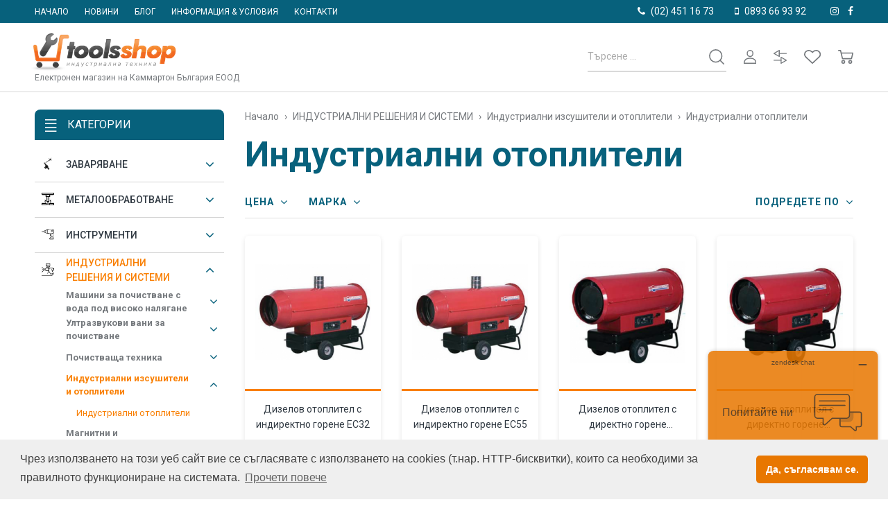

--- FILE ---
content_type: text/html; charset=UTF-8
request_url: https://toolsshop.bg/industrialni-resheniia-i-sistemi/industrialni-izsushiteli-i-otopliteli/industrialni-otopliteli
body_size: 25565
content:
<!doctype html>
<html lang="bg">
<head>
    <meta name="viewport" content="width=device-width, initial-scale=1, shrink-to-fit=no">
    <meta http-equiv="X-UA-Compatible" content="IE=edge"/>
    <meta http-equiv="Content-Type" content="text/html; charset=UTF-8"/>
    <link rel="preload" href="/build/fonts/fontawesome-webfont.20fd1704.woff2" as="font" type="font/woff2" crossorigin>
    <link rel="preconnect" href="https://connect.facebook.net"/>
    <link rel="preconnect" href="https://www.facebook.com"/>
                            <title>Индустриални отоплители | toolsshop.bg</title>

    <meta name="description" content="Индустриални отоплители "/>
    <meta name="author" content="toolsshop.bg"/>

    <meta property="fb:page_id" content="">

    <meta property="og:title" content="Индустриални отоплители | toolsshop.bg"/>
    <meta property="og:type" content="article"/>
    <meta property="og:url" content="https://toolsshop.bg/industrialni-resheniia-i-sistemi/industrialni-izsushiteli-i-otopliteli/industrialni-otopliteli"/>
    <meta property="og:description" content="Индустриални отоплители"/>
    <meta property="og:site_name" content="toolsshop"/>
    <meta property="og:image" content=""/>

    

                            <link rel="canonical" href="https://toolsshop.bg/industrialni-resheniia-i-sistemi/industrialni-izsushiteli-i-otopliteli/industrialni-otopliteli"/>
                

    

            <link rel="stylesheet" href="/build/0.d661cd30.css"><link rel="stylesheet" href="/build/2.c4e1d947.css"><link rel="stylesheet" href="/build/app.2aaeb86e.css">
    

    
    <!-- Global site tag (gtag.js) - Google Analytics -->
    <!-- Google tag (gtag.js) -->
    <script async src="https://www.googletagmanager.com/gtag/js?id=G-1Y89502W6V"></script>
    <script>
        window.dataLayer = window.dataLayer || [];

        function gtag() {
            if(arguments[0] === 'event' && arguments[1] !== 'purchase'){
                dataLayer.push(arguments);
            }
        }

        gtag('js', new Date());

        gtag('config', 'G-1Y89502W6V');
    </script>

    <!-- Google Tag Manager -->
    <script>(function (w, d, s, l, i) {
            w[l] = w[l] || [];
            w[l].push({
                'gtm.start':
                    new Date().getTime(), event: 'gtm.js'
            });
            var f = d.getElementsByTagName(s)[0],
                j = d.createElement(s), dl = l != 'dataLayer' ? '&l=' + l : '';
            j.async = true;
            j.src =
                'https://www.googletagmanager.com/gtm.js?id=' + i + dl;
            f.parentNode.insertBefore(j, f);
        })(window, document, 'script', 'dataLayer', 'GTM-MH5DZT28');</script>
    <!-- End Google Tag Manager -->


    <!-- Meta Pixel Code -->
    <script>
        !function (f, b, e, v, n, t, s) {
            if (f.fbq) return;
            n = f.fbq = function () {
                n.callMethod ?
                    n.callMethod.apply(n, arguments) : n.queue.push(arguments)
            };
            if (!f._fbq) f._fbq = n;
            n.push = n;
            n.loaded = !0;
            n.version = '2.0';
            n.queue = [];
            t = b.createElement(e);
            t.async = !0;
            t.src = v;
            s = b.getElementsByTagName(e)[0];
            s.parentNode.insertBefore(t, s)
        }(window, document, 'script',
            'https://connect.facebook.net/en_US/fbevents.js');
        fbq('init', '977271003319006');
        fbq('track', 'PageView');
    </script>
    <noscript><img height="1" width="1" style="display:none"
                   src="https://www.facebook.com/tr?id=480646550184624&ev=PageView&noscript=1"
        /></noscript>
    <!-- End Meta Pixel Code -->

    <link rel="preconnect" href="https://fonts.gstatic.com">
    <link href="https://fonts.googleapis.com/css2?family=Roboto:wght@300;400;500;700&display=swap" rel="stylesheet">

</head>

<body data-controller="gtm" data-object="user" data-main="1" data-data="">
<noscript>
    <iframe src="https://www.googletagmanager.com/ns.html?id=GTM-MH5DZT28"
            height="0" width="0" style="display:none;visibility:hidden"></iframe>
</noscript>
<div id="app">
                                                                                                        
        <section class="top d-none d-md-block">
            <div class="container">
                <div class="row align-items-center">
                    <div class="col-12">
                                                                                                                                                                                                                        
                                                                                                                                                                                                                                                                        <div class="top-item general-nav">
                            <ul>
                                <li><a href="/">Начало</a></li>
                                <li><a href="/novini">Новини</a></li>
                                <li><a href="/blog">Блог</a></li>
                                <li>
                                    <a href="https://toolsshop.bg/informatsiia-usloviia">Информация &amp; условия</a>
                                </li>
                                <li><a href="/contact">Контакти</a></li>
                            </ul>
                        </div>
                        <div class="top-item social">
                            <ul>
                                                                    <li><a rel="nofollow" href="https://www.instagram.com/toolsshop.bg/"><i
                                                    class="fa fa-instagram"></i></a></li>
                                                                                                    <li><a rel="nofollow" href="https://www.facebook.com/ToolsShop"><i
                                                    class="fa fa-facebook-f"></i></a></li>
                                                            </ul>
                        </div>
                        <div class="top-item top-contacts">
                            <i class="fa fa-mobile-phone"></i>
                            <a href="tel:+359893669392">0893 66 93 92</a>
                        </div>
                        <div class="top-item top-contacts d-md-none d-lg-inline-block">
                                                        <i class="fa fa-phone"></i>
                            <a href="tel:+35924511673">(02) 451 16 73</a>
                        </div>
                    </div>
                </div>
            </div>
        </section>

        <header>
            <div class="container">
                <div class="row align-items-center">
                    <div class="col-auto col-sm-4 d-lg-none">
                        <div class="nav-btn">
                            <span></span>
                            <span></span>
                            <span></span>
                        </div>
                    </div>
                    <div class="col col-sm-4 col-lg-4">
                        <a href="/" class="logo">
                            <img src="/build/images/toolsshop-logo.png" alt="Toolshop.bg logo" class=""/>
                            <span class="logo-text d-none d-lg-block">Електронен магазин на Каммартон България ЕООД</span>
                        </a>
                    </div>
                    <div class="col-auto col-sm-4 col-lg-8">
                        <div class="user-widgets">
                            <div class="widget-item d-none d-lg-inline-block">
                                <script type="text/x-template" id="search-autocomplete">
    <div class="search"  v-bind:class="{'expand': expanded}">
        <form action="/search" method="get">
            <input @click="inputOnClick($event)" @focus="onFocus" required="required" @keyup="onKeyUp" v-model="term" type="text" name="term" placeholder="Търсене ..."/>
            <button><img src="/build/images/icons/search.svg" alt=""/></button>
            <div class="x-search" @click="expanded = false"><img src="/build/images/icons/close-search.svg" alt="" class=""/></div>
        </form>
        <div @click="containerOnClick($event)" class="search-container" v-if="!!term && isDropdownVisible">
            <div class="search-results">
                <div class="found" v-if="results.length">Намерени:</div>
                <div class="result-row" v-for="product in results">
                    <div class="row align-items-center">
                        <div class="col-3 col-md-3">
                            <a :href="product.url">
                                <img :src="product.image" :alt="product.name" class="img-fluid">
                            </a>
                        </div>
                        <div class="col-9 col-md-9">
                            <a :href="product.url" class="product-title">[[ product.name ]] [[ product.year ]]</a>
                        </div>
                    </div>
                </div>
            </div>
            <a :href="fullSearchUrl" v-if="results.length" class="all-results">Вижтете всички резултати</a>
            <div v-if="!results.length" class="no-results">
                <div v-if="isLoading" class="spinner-border" role="status">
                    <span class="sr-only">Loading...</span>
                </div>
                <span v-if="!isLoading">Няма намерени резултати.</span>
            </div>
        </div>
    </div>
</script>                                <search-autocomplete search-page-url="/search"
                                                     search-url="/search-json"
                                                     locale="bg"
                                                     currency="EUR"></search-autocomplete>
                            </div>

                                                                                                                    

                            <div class="widget-item user-widget d-none d-sm-inline-block">
                                <a href="/login"><img src="/build/images/icons/user.svg" alt="" class="icn"/></a>
                                                                    <div class="login-container">
                                        <h3>ВХОД С ИМЕЙЛ</h3>
                                        <form method="post" action="/login">
                                            <div class="form-group form-icon">
                                                <input type="email" name="email" value="" placeholder="Имейл"
                                                       class="form-control"/>
                                                <img src="/build/images/icons/mail.svg" alt="" class="icon-mail"/>
                                            </div>
                                            <div class="form-group form-icon">
                                                <img src="/build/images/icons/password.svg" alt="" class="icon-password"/>
                                                <input type="password" name="password" placeholder="Парола"
                                                       class="form-control"/>
                                            </div>
                                            <input type="hidden" name="_csrf_token" value="5MHliirurrevJ6iPYD5q8box-61rjAQSqpxa8xytBO8">
                                            <input type="hidden" name="_target_path" value="https://toolsshop.bg/industrialni-resheniia-i-sistemi/industrialni-izsushiteli-i-otopliteli/industrialni-otopliteli"/>
                                            <div class="form-group">
                                                <button class="btn btn-primary">ВХОД</button>
                                            </div>
                                            <div class="row">
                                                <div class="col">
                                                    <a href="/forgot-password"
                                                       class="link-pass">Забравена парола?</a>
                                                </div>
                                                <div class="col">
                                                    <a href="/registration"
                                                       class="link-reg">Регистрирайте се</a>
                                                </div>
                                            </div>
                                            <div class="or"><span>или</span></div>
                                            <a href="/connect/facebook" class="btn-fb">facebook</a>
                                            <a href="/connect/google" class="btn-google">Google</a>
                                        </form>
                                    </div>

                                                            </div>


                            <script type="text/x-template" id="compare-widget">

    <div :class="{'widget-item comparison-widget d-none d-sm-inline-block': !mobileOnly}">

        <a href="/compare" class="menu-link">
            <img src="/build/images/icons/arrows.svg" alt="Comparison icon" class="icn menu-icon">
            <slot></slot>
            <div v-text="count" v-if="count > 0" class="comparison-num cart-num"></div>
        </a>
    </div>

</script>                            <compare-widget :initial-count="0"></compare-widget>

                            <script type="text/x-template" id="wishlist-widget">
    <div :class="{'widget-item fav-widget d-none d-sm-inline-block': !mobileOnly}" id="fav-widget">
        <a href="/whishlist" class="menu-link">
            <img src="/build/images/icons/heart.svg" alt="" class="icn menu-icon"/>
            <slot></slot>
            <div v-text="count" v-if="count > 0" class="fav-num cart-num"></div>
        </a>
    </div>
</script>                            <wishlist-widget :initial-count="0"></wishlist-widget>

                            <script type="text/x-template" id="cart-widget">
    <div class="widget-item cart-widget">
        <a href="javascript:void(0)">
            <img src="/build/images/icons/shopping-bag.svg" alt="cart icon" class="icn"/></a>

        <div v-if="cart.quantity" class="cart-num" v-text="cart.quantity"></div>
        <div v-if="cart.quantity" class="cart-sum" v-html="formatDualPrice(total)"></div>
                <div class="cart-container">
            <div class="cart-result" v-if="cart.quantity">
                <div class="result-row" v-for="row in cart.rows">
                    <div class="row ml-0">
                        <div class="col-3 col-md-3 p-0">
                            <div class="product-image">
                                <a :href="row.href">
                                    <img :src="row.image" :alt="row.name"/>
                                </a>
                            </div>
                        </div>
                        <div class="col-7 col-md-7">
                            <a class="product-title" :href="row.href">[[row.name]] [[row.year]]</a>
                            <div class="product-mill" v-text="concatenateAttributeValues(row.attributes)"></div>
                            <div class="product-amount d-flex" style="gap: 5px">
                                <s v-if="row.originalPrice !== row.price" v-html="formatDualPrice(row.originalPrice)"></s>
                                <span v-html="formatDualPrice(row.price)"></span>
                                × [[ row.quantity ]]
                            </div>
                        </div>
                        <div class="col-2 col-md-2">
                            <div @click="removeRow(row.id, removeCartRowUrl)" class="product-remove">×</div>
                        </div>
                    </div>
                </div>
            </div>

            <div v-if="!cart.quantity" class="empty-cart">
                <img src="/build/images/icons/empty-cart.svg" alt=""/>
                Нямате добавени продукти в количката
            </div>

            <div class="cart-total" v-if="cart.quantity">
                Общо:
                <div>
                    <span v-html="formatDualPrice(total)"></span>
                </div>
            </div>

            <a v-if="cart.quantity" href="/cart" class="btn btn-primary">Вижте количката</a>

        </div>
    </div>

</script>
                                                            <cart-widget remove-cart-row-url="/cart/remove"
                                             currency="EUR"
                                             exchange-rate="1.95583"
                                             exchange-rate-mode="1"
                                             convert-mode="1"
                                             locale="bg" :initial-cart="{&quot;id&quot;:&quot;16246562&quot;,&quot;hash&quot;:&quot;0fc89cee16155e497fa51b45aa836c98&quot;,&quot;total&quot;:0,&quot;originalTotal&quot;:0,&quot;discount&quot;:0,&quot;rows&quot;:[],&quot;promocode&quot;:null,&quot;isPromocodeGift&quot;:0,&quot;quantity&quot;:0}"></cart-widget>
                                                    </div>
                    </div>
                </div>

            </div>
            <a href="" class="scroll-top">
                <i class="fa fa-arrow-up" aria-hidden="true"></i>
            </a>
        </header>
    
    
                            <div id="flash-messages-wrapper">
                                            </div>
            
    <main class="page products" data-controller="gtm" data-event="view_item_list" data-action="relatedProductList" data-data="{&quot;item_list_id&quot;:&quot;category_products&quot;,&quot;item_list_name&quot;:&quot;Category products&quot;,&quot;items&quot;:[{&quot;item_id&quot;:&quot;3671&quot;,&quot;item_name&quot;:&quot;Дизелов отоплител с индиректно горене ЕС32&quot;,&quot;affiliation&quot;:&quot;Toolsshop.bg&quot;,&quot;discount&quot;:0,&quot;item_brand&quot;:&quot;BIEMMEDUE S.p.A.&quot;,&quot;item_category&quot;:&quot;Индустриални отоплители&quot;,&quot;item_variant&quot;:&quot;no_variant&quot;,&quot;price&quot;:&quot;1590.31&quot;,&quot;quantity&quot;:0},{&quot;item_id&quot;:&quot;3672&quot;,&quot;item_name&quot;:&quot;Дизелов отоплител с индиректно горене ЕС55&quot;,&quot;affiliation&quot;:&quot;Toolsshop.bg&quot;,&quot;discount&quot;:0,&quot;item_brand&quot;:&quot;BIEMMEDUE S.p.A.&quot;,&quot;item_category&quot;:&quot;Индустриални отоплители&quot;,&quot;item_variant&quot;:&quot;no_variant&quot;,&quot;price&quot;:&quot;2338.24&quot;,&quot;quantity&quot;:1},{&quot;item_id&quot;:&quot;3673&quot;,&quot;item_name&quot;:&quot;Дизелов отоплител с директно горене BIEMMEDUE GE20&quot;,&quot;affiliation&quot;:&quot;Toolsshop.bg&quot;,&quot;discount&quot;:0,&quot;item_brand&quot;:&quot;BIEMMEDUE S.p.A.&quot;,&quot;item_category&quot;:&quot;Индустриални отоплители&quot;,&quot;item_variant&quot;:&quot;no_variant&quot;,&quot;price&quot;:&quot;740.56&quot;,&quot;quantity&quot;:1},{&quot;item_id&quot;:&quot;3674&quot;,&quot;item_name&quot;:&quot;Дизелов отоплител с директно горене BIEMMEDUE GE36&quot;,&quot;affiliation&quot;:&quot;Toolsshop.bg&quot;,&quot;discount&quot;:0,&quot;item_brand&quot;:&quot;BIEMMEDUE S.p.A.&quot;,&quot;item_category&quot;:&quot;Индустриални отоплители&quot;,&quot;item_variant&quot;:&quot;no_variant&quot;,&quot;price&quot;:&quot;893.33&quot;,&quot;quantity&quot;:0},{&quot;item_id&quot;:&quot;3675&quot;,&quot;item_name&quot;:&quot;Дизелов отоплител с директно горене BIEMMEDUE GE46&quot;,&quot;affiliation&quot;:&quot;Toolsshop.bg&quot;,&quot;discount&quot;:0,&quot;item_brand&quot;:&quot;BIEMMEDUE S.p.A.&quot;,&quot;item_category&quot;:&quot;Индустриални отоплители&quot;,&quot;item_variant&quot;:&quot;no_variant&quot;,&quot;price&quot;:&quot;1157.15&quot;,&quot;quantity&quot;:0},{&quot;item_id&quot;:&quot;3676&quot;,&quot;item_name&quot;:&quot;Мобилен газов отоплител BIEMMEDUE S.p.A. GP 30 М&quot;,&quot;affiliation&quot;:&quot;Toolsshop.bg&quot;,&quot;discount&quot;:0,&quot;item_brand&quot;:&quot;BIEMMEDUE S.p.A.&quot;,&quot;item_category&quot;:&quot;Индустриални отоплители&quot;,&quot;item_variant&quot;:&quot;no_variant&quot;,&quot;price&quot;:&quot;286.52&quot;,&quot;quantity&quot;:3},{&quot;item_id&quot;:&quot;3677&quot;,&quot;item_name&quot;:&quot;Мобилен газов отоплител BIEMMEDUE S.p.A. GP 45&quot;,&quot;affiliation&quot;:&quot;Toolsshop.bg&quot;,&quot;discount&quot;:0,&quot;item_brand&quot;:&quot;BIEMMEDUE S.p.A.&quot;,&quot;item_category&quot;:&quot;Индустриални отоплители&quot;,&quot;item_variant&quot;:&quot;no_variant&quot;,&quot;price&quot;:&quot;332.54&quot;,&quot;quantity&quot;:1}]}">
        <div class="page-content">

                                                                                                                                                                                                                                    
            <section class="">
                <div class="container">
                    <div class="row">
                        <div class="col-md-3">
                                
                                                    
<nav >

    <script type="text/x-template" id="search-autocomplete">
    <div class="search"  v-bind:class="{'expand': expanded}">
        <form action="/search" method="get">
            <input @click="inputOnClick($event)" @focus="onFocus" required="required" @keyup="onKeyUp" v-model="term" type="text" name="term" placeholder="Търсене ..."/>
            <button><img src="/build/images/icons/search.svg" alt=""/></button>
            <div class="x-search" @click="expanded = false"><img src="/build/images/icons/close-search.svg" alt="" class=""/></div>
        </form>
        <div @click="containerOnClick($event)" class="search-container" v-if="!!term && isDropdownVisible">
            <div class="search-results">
                <div class="found" v-if="results.length">Намерени:</div>
                <div class="result-row" v-for="product in results">
                    <div class="row align-items-center">
                        <div class="col-3 col-md-3">
                            <a :href="product.url">
                                <img :src="product.image" :alt="product.name" class="img-fluid">
                            </a>
                        </div>
                        <div class="col-9 col-md-9">
                            <a :href="product.url" class="product-title">[[ product.name ]] [[ product.year ]]</a>
                        </div>
                    </div>
                </div>
            </div>
            <a :href="fullSearchUrl" v-if="results.length" class="all-results">Вижтете всички резултати</a>
            <div v-if="!results.length" class="no-results">
                <div v-if="isLoading" class="spinner-border" role="status">
                    <span class="sr-only">Loading...</span>
                </div>
                <span v-if="!isLoading">Няма намерени резултати.</span>
            </div>
        </div>
    </div>
</script>    <search-autocomplete search-page-url="/search"
                         search-url="/search-json"
                         locale="bg"
                         currency="EUR"></search-autocomplete>

    <div class="menu-heading"><img src="/build/images/icons/menu-sandwich.svg" alt="" class=""/>Категории</div>
    <ul class="menu">

        
            <li class="menu-item d-sm-none">
                <a href="/login" class="menu-link">
                    <img src="/build/images/icons/user.svg" alt="" class="menu-icon"/>
                    Вход
                </a>
            </li>
            <li class="menu-item d-sm-none">
                <a href="/registration" class="menu-link">
                    <img src="/build/images/icons/user.svg" alt="" class="menu-icon"/>
                    Регистрирайте се
                </a>
            </li>

                <li class="menu-item d-sm-none">
            <wishlist-widget :initial-count="0" :mobile-only="true">
                Любими
            </wishlist-widget>
        </li>
        <li class="menu-item d-sm-none general-sep">
            <compare-widget :initial-count="0" :mobile-only="true">
                Сравнете продукт
            </compare-widget>
        </li>
        <li class="menu-item d-sm-none cat-heading">
            Категории
        </li>
                
                                                                                                                                                                                                                                                                                                                                                                                                                                                                                                                                                                                                                                                                                                                                                                                                                                                                                                                                                                                    <li class="menu-item rel ">
                            <a href="/zavariavane"
                               class="menu-link">
                                                                                                    <img src="/uploads/images/welding3-png_1434a23e21ef7123bba051a10da3f175.png" alt="" class="menu-icon"/>
                                
                                ЗАВАРЯВАНЕ
                                                                    <div class="dropdown-btn">
                                        <i class="fa fa-angle-down" aria-hidden="true"></i>
                                    </div>
                                                            </a>
                                                            <ul class="sub-menu" style="">
                                                                                                                                <li class="sub-menu-item ">
                        <a href="/zavariavane/zavarchna-tekhnika"
                           class="sub-menu-link ">Заваръчна техника
                                                            <div class="dropdown-btn">
                                    <i class="fa fa-angle-down" aria-hidden="true"></i>
                                </div>
                                                    </a>
                        <ul class="sub-menu" >
                                                                                                                <li class="sub-menu-item ">
                        <a href="/zavariavane/zavarchna-tekhnika/zavarchni-mashini-za-rchno-elektrodgovo-zavariavane-redz"
                           class="sub-menu-link ">Заваръчни машини за ръчно-електродъгово заваряване (РЕДЗ)
                                                    </a>
                        <ul class="sub-menu" >
                                                                    
                        </ul>
                    </li>
                                                                                    <li class="sub-menu-item ">
                        <a href="/zavariavane/zavarchna-tekhnika/zavarchni-mashini-za-vig-zavariavane"
                           class="sub-menu-link ">Заваръчни машини за ВИГ заваряване 
                                                    </a>
                        <ul class="sub-menu" >
                                                                    
                        </ul>
                    </li>
                                                                                    <li class="sub-menu-item ">
                        <a href="/zavariavane/zavarchna-tekhnika/zavarchni-mashini-za-mig-mag-zavariavane"
                           class="sub-menu-link ">Заваръчни машини за МИГ / МАГ заваряване 
                                                    </a>
                        <ul class="sub-menu" >
                                                                    
                        </ul>
                    </li>
                                                                                    <li class="sub-menu-item ">
                        <a href="/zavariavane/zavarchna-tekhnika/multiprotsesni-mashini"
                           class="sub-menu-link ">Мултипроцесни машини
                                                    </a>
                        <ul class="sub-menu" >
                                                                    
                        </ul>
                    </li>
                                                                                    <li class="sub-menu-item ">
                        <a href="/zavariavane/zavarchna-tekhnika/mashini-za-lazerno-zavariavane"
                           class="sub-menu-link ">Машини за лазерно заваряване
                                                    </a>
                        <ul class="sub-menu" >
                                                                    
                        </ul>
                    </li>
                                        
                        </ul>
                    </li>
                                                                                    <li class="sub-menu-item ">
                        <a href="/zavariavane/zavarchni-i-rabotni-masi"
                           class="sub-menu-link ">Заваръчни и работни маси
                                                            <div class="dropdown-btn">
                                    <i class="fa fa-angle-down" aria-hidden="true"></i>
                                </div>
                                                    </a>
                        <ul class="sub-menu" >
                                                                                                                <li class="sub-menu-item ">
                        <a href="/zavariavane/zavarchni-i-rabotni-masi/sistemi-zavarchni-masi"
                           class="sub-menu-link ">Системи заваръчни маси
                                                    </a>
                        <ul class="sub-menu" >
                                                                    
                        </ul>
                    </li>
                                                                                    <li class="sub-menu-item ">
                        <a href="/zavariavane/zavarchni-i-rabotni-masi/prisposobleniia-za-zakhvashchane-i-fiksirane"
                           class="sub-menu-link ">Приспособления за захващане и фиксиране
                                                    </a>
                        <ul class="sub-menu" >
                                                                    
                        </ul>
                    </li>
                                                                                    <li class="sub-menu-item ">
                        <a href="/zavariavane/zavarchni-i-rabotni-masi/griperi"
                           class="sub-menu-link ">Грипери
                                                    </a>
                        <ul class="sub-menu" >
                                                                    
                        </ul>
                    </li>
                                        
                        </ul>
                    </li>
                                                                                    <li class="sub-menu-item ">
                        <a href="/zavariavane/konsumativi-za-zavariavane"
                           class="sub-menu-link ">Консумативи за заваряване
                                                            <div class="dropdown-btn">
                                    <i class="fa fa-angle-down" aria-hidden="true"></i>
                                </div>
                                                    </a>
                        <ul class="sub-menu" >
                                                                                                                <li class="sub-menu-item ">
                        <a href="/zavariavane/konsumativi-za-zavariavane/konsumativi-za-zavariavane-na-nelegirani-drebnozrnesti-stomani-esab"
                           class="sub-menu-link ">Консумативи за заваряване на нелегирани дребнозърнести стомани ESAB
                                                    </a>
                        <ul class="sub-menu" >
                                                                    
                        </ul>
                    </li>
                                                                                    <li class="sub-menu-item ">
                        <a href="/zavariavane/konsumativi-za-zavariavane/kontrol-na-zavarchnite-sedineniia"
                           class="sub-menu-link ">Контрол на заваръчните съединения
                                                    </a>
                        <ul class="sub-menu" >
                                                                    
                        </ul>
                    </li>
                                                                                    <li class="sub-menu-item ">
                        <a href="/zavariavane/konsumativi-za-zavariavane/konsumativi-za-zavariavane-na-nerzhdaemi-stomani-esab"
                           class="sub-menu-link ">Консумативи за заваряване на неръждаеми стомани ESAB
                                                    </a>
                        <ul class="sub-menu" >
                                                                    
                        </ul>
                    </li>
                                                                                    <li class="sub-menu-item ">
                        <a href="/zavariavane/konsumativi-za-zavariavane/konsumativi-za-zavariavane-na-aluminievi-nikelovi-i-medni-splavi-esab"
                           class="sub-menu-link ">Консумативи за заваряване на алуминиеви, никелови и медни сплави ESAB 
                                                    </a>
                        <ul class="sub-menu" >
                                                                    
                        </ul>
                    </li>
                                                                                    <li class="sub-menu-item ">
                        <a href="/zavariavane/konsumativi-za-zavariavane/konsumativi-za-zavariavane-na-chugun-esab"
                           class="sub-menu-link ">Консумативи за заваряване на чугун ESAB
                                                    </a>
                        <ul class="sub-menu" >
                                                                    
                        </ul>
                    </li>
                                                                                    <li class="sub-menu-item ">
                        <a href="/zavariavane/konsumativi-za-zavariavane/konsumativi-za-zavariavane-na-niskolegirani-stomani-geka"
                           class="sub-menu-link ">Консумативи за заваряване на нисколегирани стомани GEKA
                                                    </a>
                        <ul class="sub-menu" >
                                                                    
                        </ul>
                    </li>
                                        
                        </ul>
                    </li>
                                                                                    <li class="sub-menu-item ">
                        <a href="/zavariavane/aksesoari-za-zavariavane"
                           class="sub-menu-link ">Аксесоари за заваряване
                                                            <div class="dropdown-btn">
                                    <i class="fa fa-angle-down" aria-hidden="true"></i>
                                </div>
                                                    </a>
                        <ul class="sub-menu" >
                                                                                                                <li class="sub-menu-item ">
                        <a href="/zavariavane/aksesoari-za-zavariavane/gorelki"
                           class="sub-menu-link ">Горелки
                                                    </a>
                        <ul class="sub-menu" >
                                                                    
                        </ul>
                    </li>
                                                                                    <li class="sub-menu-item ">
                        <a href="/zavariavane/aksesoari-za-zavariavane/shchipki-za-kabel-masa"
                           class="sub-menu-link ">Щипки за кабел маса
                                                    </a>
                        <ul class="sub-menu" >
                                                                    
                        </ul>
                    </li>
                                                                                    <li class="sub-menu-item ">
                        <a href="/zavariavane/aksesoari-za-zavariavane/drzhachi-za-elektrodi"
                           class="sub-menu-link ">Държачи за електроди
                                                    </a>
                        <ul class="sub-menu" >
                                                                    
                        </ul>
                    </li>
                                                                                    <li class="sub-menu-item ">
                        <a href="/zavariavane/aksesoari-za-zavariavane/zavarchni-rkavitsi"
                           class="sub-menu-link ">Заваръчни ръкавици
                                                    </a>
                        <ul class="sub-menu" >
                                                                    
                        </ul>
                    </li>
                                                                                    <li class="sub-menu-item ">
                        <a href="/zavariavane/aksesoari-za-zavariavane/zavarchni-kleshchi-i-chukcheta"
                           class="sub-menu-link ">Заваръчни клещи и чукчета
                                                    </a>
                        <ul class="sub-menu" >
                                                                    
                        </ul>
                    </li>
                                                                                    <li class="sub-menu-item ">
                        <a href="/zavariavane/aksesoari-za-zavariavane/sushilni-za-elektrodi"
                           class="sub-menu-link ">Сушилни за електроди
                                                    </a>
                        <ul class="sub-menu" >
                                                                    
                        </ul>
                    </li>
                                                                                    <li class="sub-menu-item ">
                        <a href="/zavariavane/aksesoari-za-zavariavane/ustroistva-za-zatochvane-na-volframovi-elektrodi"
                           class="sub-menu-link ">Устройства за заточване на волфрамови електроди
                                                    </a>
                        <ul class="sub-menu" >
                                                                    
                        </ul>
                    </li>
                                                                                    <li class="sub-menu-item ">
                        <a href="/zavariavane/aksesoari-za-zavariavane/zavarchni-maski-i-fotosolarni-shlemove"
                           class="sub-menu-link ">Заваръчни маски и фотосоларни шлемове
                                                    </a>
                        <ul class="sub-menu" >
                                                                    
                        </ul>
                    </li>
                                                                                    <li class="sub-menu-item ">
                        <a href="/zavariavane/aksesoari-za-zavariavane/zavarchni-zavesi-i-ekrani"
                           class="sub-menu-link ">Заваръчни завеси и екрани
                                                    </a>
                        <ul class="sub-menu" >
                                                                    
                        </ul>
                    </li>
                                                                                    <li class="sub-menu-item ">
                        <a href="/zavariavane/aksesoari-za-zavariavane/zavarchni-odeiala"
                           class="sub-menu-link ">Заваръчни одеяла
                                                    </a>
                        <ul class="sub-menu" >
                                                                    
                        </ul>
                    </li>
                                                                                    <li class="sub-menu-item ">
                        <a href="/zavariavane/aksesoari-za-zavariavane/zavarchni-palatki"
                           class="sub-menu-link ">Заваръчни палатки
                                                    </a>
                        <ul class="sub-menu" >
                                                                    
                        </ul>
                    </li>
                                                                                    <li class="sub-menu-item ">
                        <a href="/zavariavane/aksesoari-za-zavariavane/aksesoari-za-obrabotka-na-trbi"
                           class="sub-menu-link ">Аксесоари за обработка на тръби
                                                    </a>
                        <ul class="sub-menu" >
                                                                    
                        </ul>
                    </li>
                                                                                    <li class="sub-menu-item ">
                        <a href="/zavariavane/aksesoari-za-zavariavane/konsumativi-za-fotosolarni-maski"
                           class="sub-menu-link ">Консумативи за фотосоларни маски
                                                    </a>
                        <ul class="sub-menu" >
                                                                    
                        </ul>
                    </li>
                                                                                    <li class="sub-menu-item ">
                        <a href="/zavariavane/aksesoari-za-zavariavane/mobilni-aspiratsionni-sistemi"
                           class="sub-menu-link ">Мобилни аспирационни системи
                                                    </a>
                        <ul class="sub-menu" >
                                                                    
                        </ul>
                    </li>
                                        
                        </ul>
                    </li>
                                                                                    <li class="sub-menu-item ">
                        <a href="/zavariavane/gazo-kislorodna-tekhnika"
                           class="sub-menu-link ">Газо-кислородна техника
                                                            <div class="dropdown-btn">
                                    <i class="fa fa-angle-down" aria-hidden="true"></i>
                                </div>
                                                    </a>
                        <ul class="sub-menu" >
                                                                                                                <li class="sub-menu-item ">
                        <a href="/zavariavane/gazo-kislorodna-tekhnika/zavarchni-gorelki"
                           class="sub-menu-link ">Заваръчни горелки
                                                    </a>
                        <ul class="sub-menu" >
                                                                    
                        </ul>
                    </li>
                                                                                    <li class="sub-menu-item ">
                        <a href="/zavariavane/gazo-kislorodna-tekhnika/redutsir-ventili-za-promishleni-gazove"
                           class="sub-menu-link ">Редуцир-вентили за промишлени газове
                                                    </a>
                        <ul class="sub-menu" >
                                                                    
                        </ul>
                    </li>
                                                                                    <li class="sub-menu-item ">
                        <a href="/zavariavane/gazo-kislorodna-tekhnika/predpaziteli-sreshchu-obraten-udar"
                           class="sub-menu-link ">Предпазители срещу обратен удар
                                                    </a>
                        <ul class="sub-menu" >
                                                                    
                        </ul>
                    </li>
                                                                                    <li class="sub-menu-item ">
                        <a href="/zavariavane/gazo-kislorodna-tekhnika/podgriavashchi-gorelki-i-aksesoari"
                           class="sub-menu-link ">Подгряващи горелки и аксесоари
                                                    </a>
                        <ul class="sub-menu" >
                                                                    
                        </ul>
                    </li>
                                                            
                        </ul>
                    </li>
                                                                                    <li class="sub-menu-item ">
                        <a href="/zavariavane/sistemi-za-mekhanizatsiia"
                           class="sub-menu-link ">Системи за механизация
                                                            <div class="dropdown-btn">
                                    <i class="fa fa-angle-down" aria-hidden="true"></i>
                                </div>
                                                    </a>
                        <ul class="sub-menu" >
                                                                                                                <li class="sub-menu-item ">
                        <a href="/zavariavane/sistemi-za-mekhanizatsiia/zavarchni-traktori"
                           class="sub-menu-link ">Заваръчни трактори
                                                    </a>
                        <ul class="sub-menu" >
                                                                    
                        </ul>
                    </li>
                                        
                        </ul>
                    </li>
                                                                                                    
                                </ul>
                                                    </li>
                                                        
                                                                                                                                                                                                                                                                                                                                                                                                                                                                                                                                                                                        <li class="menu-item rel ">
                            <a href="/metaloobrabotvane"
                               class="menu-link">
                                                                                                    <img src="/uploads/images/cutting-png_a502bff77cf13688d7327ad8f23f1d44.png" alt="" class="menu-icon"/>
                                
                                МЕТАЛООБРАБОТВАНЕ
                                                                    <div class="dropdown-btn">
                                        <i class="fa fa-angle-down" aria-hidden="true"></i>
                                    </div>
                                                            </a>
                                                            <ul class="sub-menu" style="">
                                                                                                                                <li class="sub-menu-item ">
                        <a href="/metaloobrabotvane/mashini-za-metaloobrabotvane"
                           class="sub-menu-link ">Металообработване
                                                            <div class="dropdown-btn">
                                    <i class="fa fa-angle-down" aria-hidden="true"></i>
                                </div>
                                                    </a>
                        <ul class="sub-menu" >
                                                                                                                                    <li class="sub-menu-item ">
                        <a href="/metaloobrabotvane/mashini-za-metaloobrabotvane/mekhanichno-riazane-na-trbi"
                           class="sub-menu-link ">Механично обработване на тръби
                                                    </a>
                        <ul class="sub-menu" >
                                                                    
                        </ul>
                    </li>
                                                                                    <li class="sub-menu-item ">
                        <a href="/metaloobrabotvane/mashini-za-metaloobrabotvane/studeno-formovane-i-ogvane-na-trbi"
                           class="sub-menu-link ">Студено формоване и огъване на тръби и профили
                                                    </a>
                        <ul class="sub-menu" >
                                                                    
                        </ul>
                    </li>
                                                                                    <li class="sub-menu-item ">
                        <a href="/metaloobrabotvane/mashini-za-metaloobrabotvane/kraitsvane-na-listov-material"
                           class="sub-menu-link ">Скосяване на листов материал
                                                    </a>
                        <ul class="sub-menu" >
                                                                    
                        </ul>
                    </li>
                                                                                                        <li class="sub-menu-item ">
                        <a href="/metaloobrabotvane/mashini-za-metaloobrabotvane/skosiavane-na-trbi"
                           class="sub-menu-link ">Скосяване на тръби
                                                    </a>
                        <ul class="sub-menu" >
                                                                    
                        </ul>
                    </li>
                                                                                    <li class="sub-menu-item ">
                        <a href="/metaloobrabotvane/mashini-za-metaloobrabotvane/rezbonarezni-mashini"
                           class="sub-menu-link ">Резбонарезни машини
                                                    </a>
                        <ul class="sub-menu" >
                                                                    
                        </ul>
                    </li>
                                        
                        </ul>
                    </li>
                                                                                    <li class="sub-menu-item ">
                        <a href="/metaloobrabotvane/sistemi-za-markirane-i-gravirane"
                           class="sub-menu-link ">Системи за маркиране и гравиране
                                                            <div class="dropdown-btn">
                                    <i class="fa fa-angle-down" aria-hidden="true"></i>
                                </div>
                                                    </a>
                        <ul class="sub-menu" >
                                                                                                                <li class="sub-menu-item ">
                        <a href="/metaloobrabotvane/sistemi-za-markirane-i-gravirane/markeri"
                           class="sub-menu-link ">Маркери
                                                    </a>
                        <ul class="sub-menu" >
                                                                    
                        </ul>
                    </li>
                                                                                    <li class="sub-menu-item ">
                        <a href="/metaloobrabotvane/sistemi-za-markirane-i-gravirane/tochkovo-markirane"
                           class="sub-menu-link ">Точково маркиране
                                                    </a>
                        <ul class="sub-menu" >
                                                                    
                        </ul>
                    </li>
                                        
                        </ul>
                    </li>
                                                                                    <li class="sub-menu-item ">
                        <a href="/metaloobrabotvane/konsumativi-za-metaloobrabotvane"
                           class="sub-menu-link ">Консумативи за металообработване
                                                            <div class="dropdown-btn">
                                    <i class="fa fa-angle-down" aria-hidden="true"></i>
                                </div>
                                                    </a>
                        <ul class="sub-menu" >
                                                                                                                <li class="sub-menu-item ">
                        <a href="/metaloobrabotvane/konsumativi-za-metaloobrabotvane/bimetalni-otrezni-lenti-za-metal"
                           class="sub-menu-link ">Биметални отрезни ленти за метал
                                                    </a>
                        <ul class="sub-menu" >
                                                                    
                        </ul>
                    </li>
                                                                                    <li class="sub-menu-item ">
                        <a href="/metaloobrabotvane/konsumativi-za-metaloobrabotvane/diskove-za-riazane-i-shlaifane"
                           class="sub-menu-link ">Дискове за рязане и шлайфане
                                                    </a>
                        <ul class="sub-menu" >
                                                                    
                        </ul>
                    </li>
                                                                                    <li class="sub-menu-item ">
                        <a href="/metaloobrabotvane/konsumativi-za-metaloobrabotvane/borfrezi"
                           class="sub-menu-link ">Борфрези
                                                    </a>
                        <ul class="sub-menu" >
                                                                    
                        </ul>
                    </li>
                                                                                    <li class="sub-menu-item ">
                        <a href="/metaloobrabotvane/konsumativi-za-metaloobrabotvane/rotatsionni-diskove"
                           class="sub-menu-link ">Ротационни дискове
                                                    </a>
                        <ul class="sub-menu" >
                                                                    
                        </ul>
                    </li>
                                                                                    <li class="sub-menu-item ">
                        <a href="/metaloobrabotvane/konsumativi-za-metaloobrabotvane/lamelni-diskove"
                           class="sub-menu-link ">Ламелни дискове 
                                                    </a>
                        <ul class="sub-menu" >
                                                                    
                        </ul>
                    </li>
                                                                                    <li class="sub-menu-item ">
                        <a href="/metaloobrabotvane/konsumativi-za-metaloobrabotvane/borkoroni-i-aksesoari"
                           class="sub-menu-link ">Боркорони и аксесоари
                                                    </a>
                        <ul class="sub-menu" >
                                                                    
                        </ul>
                    </li>
                                                                                    <li class="sub-menu-item ">
                        <a href="/metaloobrabotvane/konsumativi-za-metaloobrabotvane/svredla"
                           class="sub-menu-link ">Свредла 
                                                    </a>
                        <ul class="sub-menu" >
                                                                    
                        </ul>
                    </li>
                                                                                    <li class="sub-menu-item ">
                        <a href="/metaloobrabotvane/konsumativi-za-metaloobrabotvane/nozhcheta-za-sablen-trion"
                           class="sub-menu-link ">Ножчета за саблен трион
                                                    </a>
                        <ul class="sub-menu" >
                                                                    
                        </ul>
                    </li>
                                                                                    <li class="sub-menu-item ">
                        <a href="/metaloobrabotvane/konsumativi-za-metaloobrabotvane/lenti-za-dzhagi"
                           class="sub-menu-link ">Ленти за джаги
                                                    </a>
                        <ul class="sub-menu" >
                                                                    
                        </ul>
                    </li>
                                                                                    <li class="sub-menu-item ">
                        <a href="/metaloobrabotvane/konsumativi-za-metaloobrabotvane/lenti-za-mekhanichni-i-rchni-nozhovki"
                           class="sub-menu-link ">Ленти за механични и ръчни ножовки
                                                    </a>
                        <ul class="sub-menu" >
                                                                    
                        </ul>
                    </li>
                                                                                    <li class="sub-menu-item ">
                        <a href="/metaloobrabotvane/konsumativi-za-metaloobrabotvane/listove-za-trion"
                           class="sub-menu-link ">Листове за трион
                                                    </a>
                        <ul class="sub-menu" >
                                                                    
                        </ul>
                    </li>
                                                                                    <li class="sub-menu-item ">
                        <a href="/metaloobrabotvane/konsumativi-za-metaloobrabotvane/shlaifgriferi"
                           class="sub-menu-link ">Шлайфгрифери
                                                    </a>
                        <ul class="sub-menu" >
                                                                    
                        </ul>
                    </li>
                                                                                    <li class="sub-menu-item ">
                        <a href="/metaloobrabotvane/konsumativi-za-metaloobrabotvane/fibr-diskove"
                           class="sub-menu-link ">Фибър дискове
                                                    </a>
                        <ul class="sub-menu" >
                                                                    
                        </ul>
                    </li>
                                                                                    <li class="sub-menu-item ">
                        <a href="/metaloobrabotvane/konsumativi-za-metaloobrabotvane/abrazivni-lenti"
                           class="sub-menu-link ">Абразивни ленти
                                                    </a>
                        <ul class="sub-menu" >
                                                                    
                        </ul>
                    </li>
                                                                                    <li class="sub-menu-item ">
                        <a href="/metaloobrabotvane/konsumativi-za-metaloobrabotvane/chetki-s-usukana-ili-krimpvana-tel"
                           class="sub-menu-link ">Четки с усукана или кримпвана тел
                                                    </a>
                        <ul class="sub-menu" >
                                                                    
                        </ul>
                    </li>
                                                                                    <li class="sub-menu-item ">
                        <a href="/metaloobrabotvane/konsumativi-za-metaloobrabotvane/rchni-chetki"
                           class="sub-menu-link ">Ръчни четки
                                                    </a>
                        <ul class="sub-menu" >
                                                                    
                        </ul>
                    </li>
                                                                                    <li class="sub-menu-item ">
                        <a href="/metaloobrabotvane/konsumativi-za-metaloobrabotvane/diskovi-chetki-s-abraziv"
                           class="sub-menu-link ">Дискови четки с абразив
                                                    </a>
                        <ul class="sub-menu" >
                                                                    
                        </ul>
                    </li>
                                                                                    <li class="sub-menu-item ">
                        <a href="/metaloobrabotvane/konsumativi-za-metaloobrabotvane/polirashchi-pasti"
                           class="sub-menu-link ">Полиращи пасти
                                                    </a>
                        <ul class="sub-menu" >
                                                                    
                        </ul>
                    </li>
                                                                                    <li class="sub-menu-item ">
                        <a href="/metaloobrabotvane/konsumativi-za-metaloobrabotvane/trioncheta-za-zege"
                           class="sub-menu-link ">Триончета за зеге
                                                    </a>
                        <ul class="sub-menu" >
                                                                    
                        </ul>
                    </li>
                                                                                    <li class="sub-menu-item ">
                        <a href="/metaloobrabotvane/konsumativi-za-metaloobrabotvane/tsirkuliarni-diskove"
                           class="sub-menu-link ">Циркулярни дискове
                                                    </a>
                        <ul class="sub-menu" >
                                                                    
                        </ul>
                    </li>
                                        
                        </ul>
                    </li>
                                                                                    <li class="sub-menu-item ">
                        <a href="/metaloobrabotvane/riazane"
                           class="sub-menu-link ">Рязане
                                                            <div class="dropdown-btn">
                                    <i class="fa fa-angle-down" aria-hidden="true"></i>
                                </div>
                                                    </a>
                        <ul class="sub-menu" >
                                                                                                                <li class="sub-menu-item ">
                        <a href="/metaloobrabotvane/riazane/rchno-plazmeno-riazane"
                           class="sub-menu-link ">Ръчно плазмено рязане
                                                    </a>
                        <ul class="sub-menu" >
                                                                    
                        </ul>
                    </li>
                                                                                    <li class="sub-menu-item ">
                        <a href="/metaloobrabotvane/riazane/mekhanichno-riazane-na-trbi"
                           class="sub-menu-link ">Механично рязане на тръби
                                                    </a>
                        <ul class="sub-menu" >
                                                                    
                        </ul>
                    </li>
                                                                                    <li class="sub-menu-item ">
                        <a href="/metaloobrabotvane/riazane/lentootrezni-mashini"
                           class="sub-menu-link ">Лентоотрезни машини
                                                    </a>
                        <ul class="sub-menu" >
                                                                    
                        </ul>
                    </li>
                                                                                    <li class="sub-menu-item ">
                        <a href="/metaloobrabotvane/riazane/gazo-kislorodno-riazane-i-konsumativi"
                           class="sub-menu-link ">Газо-кислородно рязане и консумативи
                                                    </a>
                        <ul class="sub-menu" >
                                                                    
                        </ul>
                    </li>
                                                                                    <li class="sub-menu-item ">
                        <a href="/metaloobrabotvane/riazane/lazerno-riazane-na-listov-material"
                           class="sub-menu-link ">Лазерно рязане на листов материал
                                                    </a>
                        <ul class="sub-menu" >
                                                                    
                        </ul>
                    </li>
                                                            
                        </ul>
                    </li>
                                        
                                </ul>
                                                    </li>
                                                        
                                                                                                                                                                                                                                                                                                                                                                                                                                                                                                                                                                                                                                                                                                                                                                                                                                                                                                                                        <li class="menu-item rel ">
                            <a href="/instrumenti"
                               class="menu-link">
                                                                                                    <img src="/uploads/images/electrotools3-png_e5e37697ba0ccec4f0ad83cc1aca4a2a.png" alt="" class="menu-icon"/>
                                
                                ИНСТРУМЕНТИ
                                                                    <div class="dropdown-btn">
                                        <i class="fa fa-angle-down" aria-hidden="true"></i>
                                    </div>
                                                            </a>
                                                            <ul class="sub-menu" style="">
                                                                                                                                <li class="sub-menu-item ">
                        <a href="/instrumenti/rchni-instrumenti"
                           class="sub-menu-link ">Ръчни инструменти
                                                            <div class="dropdown-btn">
                                    <i class="fa fa-angle-down" aria-hidden="true"></i>
                                </div>
                                                    </a>
                        <ul class="sub-menu" >
                                                                                                                <li class="sub-menu-item ">
                        <a href="/instrumenti/rchni-instrumenti/skhranenie-na-instrumenti-i-komplekti-instrumenti"
                           class="sub-menu-link ">Съхранение на инструменти  и комплекти инструменти
                                                    </a>
                        <ul class="sub-menu" >
                                                                    
                        </ul>
                    </li>
                                                                                    <li class="sub-menu-item ">
                        <a href="/instrumenti/rchni-instrumenti/kliuchove"
                           class="sub-menu-link ">Ключове
                                                    </a>
                        <ul class="sub-menu" >
                                                                    
                        </ul>
                    </li>
                                                                                    <li class="sub-menu-item ">
                        <a href="/instrumenti/rchni-instrumenti/vlozhki-i-aksesoari"
                           class="sub-menu-link ">Вложки и аксесоари
                                                    </a>
                        <ul class="sub-menu" >
                                                                    
                        </ul>
                    </li>
                                                                                    <li class="sub-menu-item ">
                        <a href="/instrumenti/rchni-instrumenti/dinamometrichni-instrumenti"
                           class="sub-menu-link ">Динамометрични инструменти
                                                    </a>
                        <ul class="sub-menu" >
                                                                    
                        </ul>
                    </li>
                                                                                    <li class="sub-menu-item ">
                        <a href="/instrumenti/rchni-instrumenti/udarni-i-shloserski-instrumenti"
                           class="sub-menu-link ">Ударни и шлосерски инструменти
                                                    </a>
                        <ul class="sub-menu" >
                                                                    
                        </ul>
                    </li>
                                                                                    <li class="sub-menu-item ">
                        <a href="/instrumenti/rchni-instrumenti/otvertki-i-nakrainitsi"
                           class="sub-menu-link ">Отвертки и накрайници
                                                    </a>
                        <ul class="sub-menu" >
                                                                    
                        </ul>
                    </li>
                                                                                    <li class="sub-menu-item ">
                        <a href="/instrumenti/rchni-instrumenti/kleshchi"
                           class="sub-menu-link ">Клещи
                                                    </a>
                        <ul class="sub-menu" >
                                                                    
                        </ul>
                    </li>
                                                                                    <li class="sub-menu-item ">
                        <a href="/instrumenti/rchni-instrumenti/instrumenti-za-trbi"
                           class="sub-menu-link ">Инструменти за тръби
                                                    </a>
                        <ul class="sub-menu" >
                                                                    
                        </ul>
                    </li>
                                                                                    <li class="sub-menu-item ">
                        <a href="/instrumenti/rchni-instrumenti/skobi-i-ekstraktori"
                           class="sub-menu-link ">Скоби и екстрактори
                                                    </a>
                        <ul class="sub-menu" >
                                                                    
                        </ul>
                    </li>
                                                                                    <li class="sub-menu-item ">
                        <a href="/instrumenti/rchni-instrumenti/izolirani-instrumenti-na-1000-v"
                           class="sub-menu-link ">Изолирани инструменти на 1000 V
                                                    </a>
                        <ul class="sub-menu" >
                                                                    
                        </ul>
                    </li>
                                                                                    <li class="sub-menu-item ">
                        <a href="/instrumenti/rchni-instrumenti/instrumenti-za-elektronika"
                           class="sub-menu-link ">Инструменти за електроника
                                                    </a>
                        <ul class="sub-menu" >
                                                                    
                        </ul>
                    </li>
                                                                                    <li class="sub-menu-item ">
                        <a href="/instrumenti/rchni-instrumenti/trioni-rchni-nozhovki-dzhagi"
                           class="sub-menu-link ">Триони, ръчни ножовки, джаги
                                                    </a>
                        <ul class="sub-menu" >
                                                                    
                        </ul>
                    </li>
                                                                                    <li class="sub-menu-item ">
                        <a href="/instrumenti/rchni-instrumenti/nozhove-s-obshcho-prednaznachenie"
                           class="sub-menu-link ">Ножове с общо предназначение
                                                    </a>
                        <ul class="sub-menu" >
                                                                    
                        </ul>
                    </li>
                                                                                    <li class="sub-menu-item ">
                        <a href="/instrumenti/rchni-instrumenti/stiagi-i-mengemeta"
                           class="sub-menu-link ">Стяги и менгемета
                                                    </a>
                        <ul class="sub-menu" >
                                                                    
                        </ul>
                    </li>
                                                                                    <li class="sub-menu-item ">
                        <a href="/instrumenti/rchni-instrumenti/pili"
                           class="sub-menu-link ">Пили
                                                    </a>
                        <ul class="sub-menu" >
                                                                    
                        </ul>
                    </li>
                                                                                    <li class="sub-menu-item ">
                        <a href="/instrumenti/rchni-instrumenti/lozaro-ovoshcharski-instrumenti"
                           class="sub-menu-link ">Лозаро-овощарски инструменти
                                                    </a>
                        <ul class="sub-menu" >
                                                                    
                        </ul>
                    </li>
                                                                                    <li class="sub-menu-item ">
                        <a href="/instrumenti/rchni-instrumenti/spetsializirani-instrumenti-za-avtoservizna-deinost"
                           class="sub-menu-link ">Специализирани инструменти за автосервизна дейност
                                                    </a>
                        <ul class="sub-menu" >
                                                                    
                        </ul>
                    </li>
                                                                                    <li class="sub-menu-item ">
                        <a href="/instrumenti/rchni-instrumenti/nozhitsi-za-metal"
                           class="sub-menu-link ">Ножици за метал
                                                    </a>
                        <ul class="sub-menu" >
                                                                    
                        </ul>
                    </li>
                                                                                    <li class="sub-menu-item ">
                        <a href="/instrumenti/rchni-instrumenti/nozhove-zanaiatchiiski"
                           class="sub-menu-link ">Ножове занаятчийски
                                                    </a>
                        <ul class="sub-menu" >
                                                                    
                        </ul>
                    </li>
                                                                                    <li class="sub-menu-item ">
                        <a href="/instrumenti/rchni-instrumenti/nozhove-za-khranitelno-vkusovata-industriia"
                           class="sub-menu-link ">Ножове за хранително-вкусовата индустрия
                                                    </a>
                        <ul class="sub-menu" >
                                                                    
                        </ul>
                    </li>
                                                                                    <li class="sub-menu-item ">
                        <a href="/instrumenti/rchni-instrumenti/nozhove-za-lov-i-ribolov"
                           class="sub-menu-link ">Ножове за лов и риболов
                                                    </a>
                        <ul class="sub-menu" >
                                                                    
                        </ul>
                    </li>
                                                                                    <li class="sub-menu-item ">
                        <a href="/instrumenti/rchni-instrumenti/osvetlenie"
                           class="sub-menu-link ">Осветление
                                                    </a>
                        <ul class="sub-menu" >
                                                                    
                        </ul>
                    </li>
                                                                                    <li class="sub-menu-item ">
                        <a href="/instrumenti/rchni-instrumenti/instrumenti-ot-nerzhdaema-stomana"
                           class="sub-menu-link ">Инструменти от неръждаема стомана
                                                    </a>
                        <ul class="sub-menu" >
                                                                    
                        </ul>
                    </li>
                                                                                    <li class="sub-menu-item ">
                        <a href="/instrumenti/rchni-instrumenti/rchni-nitachki"
                           class="sub-menu-link ">Ръчни нитачки 
                                                    </a>
                        <ul class="sub-menu" >
                                                                    
                        </ul>
                    </li>
                                        
                        </ul>
                    </li>
                                                                                    <li class="sub-menu-item ">
                        <a href="/instrumenti/elektricheski-instrumenti"
                           class="sub-menu-link ">Електроинструменти
                                                            <div class="dropdown-btn">
                                    <i class="fa fa-angle-down" aria-hidden="true"></i>
                                </div>
                                                    </a>
                        <ul class="sub-menu" >
                                                                                                                <li class="sub-menu-item ">
                        <a href="/instrumenti/elektricheski-instrumenti/spetsializirani-mashini-i-instrumenti"
                           class="sub-menu-link ">Специализирани машини и инструменти
                                                    </a>
                        <ul class="sub-menu" >
                                                                    
                        </ul>
                    </li>
                                                                                    <li class="sub-menu-item ">
                        <a href="/instrumenti/elektricheski-instrumenti/lozaro-ovoshcharski-elektricheski-instrumenti"
                           class="sub-menu-link ">Лозаро-овощарски електрически инструменти
                                                    </a>
                        <ul class="sub-menu" >
                                                                    
                        </ul>
                    </li>
                                                                                    <li class="sub-menu-item ">
                        <a href="/instrumenti/elektricheski-instrumenti/elektricheski-gaikoverti-i-sistemi"
                           class="sub-menu-link ">Електрически гайковерти и системи
                                                    </a>
                        <ul class="sub-menu" >
                                                                    
                        </ul>
                    </li>
                                                                                    <li class="sub-menu-item ">
                        <a href="/instrumenti/elektricheski-instrumenti/krtachi-i-perforatori"
                           class="sub-menu-link ">Къртачи и перфоратори
                                                    </a>
                        <ul class="sub-menu" >
                                                                    
                        </ul>
                    </li>
                                                                                    <li class="sub-menu-item ">
                        <a href="/instrumenti/elektricheski-instrumenti/vintoverti-i-gaikoverti"
                           class="sub-menu-link ">Винтоверти и гайковерти
                                                    </a>
                        <ul class="sub-menu" >
                                                                    
                        </ul>
                    </li>
                                                                                    <li class="sub-menu-item ">
                        <a href="/instrumenti/elektricheski-instrumenti/mashini-za-riazane"
                           class="sub-menu-link ">Машини за рязане
                                                    </a>
                        <ul class="sub-menu" >
                                                                    
                        </ul>
                    </li>
                                                                                    <li class="sub-menu-item ">
                        <a href="/instrumenti/elektricheski-instrumenti/shlaifashchi-i-polirashchi-mashini"
                           class="sub-menu-link ">Шлайфащи и полиращи машини
                                                    </a>
                        <ul class="sub-menu" >
                                                                    
                        </ul>
                    </li>
                                                                                    <li class="sub-menu-item ">
                        <a href="/instrumenti/elektricheski-instrumenti/baterii-i-zariadni-ustroistva"
                           class="sub-menu-link ">Батерии и зарядни устройства
                                                    </a>
                        <ul class="sub-menu" >
                                                                    
                        </ul>
                    </li>
                                                                                    <li class="sub-menu-item ">
                        <a href="/instrumenti/elektricheski-instrumenti/izmervatelni-uredi-i-inspektsiia"
                           class="sub-menu-link ">Измервателни уреди и инспекция
                                                    </a>
                        <ul class="sub-menu" >
                                                                    
                        </ul>
                    </li>
                                                                                    <li class="sub-menu-item ">
                        <a href="/instrumenti/elektricheski-instrumenti/gloshlaifi"
                           class="sub-menu-link ">Ъглошлайфи
                                                    </a>
                        <ul class="sub-menu" >
                                                                    
                        </ul>
                    </li>
                                                                                    <li class="sub-menu-item ">
                        <a href="/instrumenti/elektricheski-instrumenti/aksesoari-za-elektroinstrumenti"
                           class="sub-menu-link ">Аксесоари за електроинструменти
                                                    </a>
                        <ul class="sub-menu" >
                                                                    
                        </ul>
                    </li>
                                                                                    <li class="sub-menu-item ">
                        <a href="/instrumenti/elektricheski-instrumenti/nitachki"
                           class="sub-menu-link ">Нитачки
                                                    </a>
                        <ul class="sub-menu" >
                                                                    
                        </ul>
                    </li>
                                                            
                        </ul>
                    </li>
                                                                                    <li class="sub-menu-item ">
                        <a href="/instrumenti/pnevmatichni-instrumenti"
                           class="sub-menu-link ">Пневматични инструменти
                                                            <div class="dropdown-btn">
                                    <i class="fa fa-angle-down" aria-hidden="true"></i>
                                </div>
                                                    </a>
                        <ul class="sub-menu" >
                                                                                                                <li class="sub-menu-item ">
                        <a href="/instrumenti/pnevmatichni-instrumenti/pnevmatichni-shlaif-mashini"
                           class="sub-menu-link ">Пневматични шлайф машини
                                                    </a>
                        <ul class="sub-menu" >
                                                                    
                        </ul>
                    </li>
                                                                                    <li class="sub-menu-item ">
                        <a href="/instrumenti/pnevmatichni-instrumenti/pnevmatichni-bormashini"
                           class="sub-menu-link ">Пневматични бормашини
                                                    </a>
                        <ul class="sub-menu" >
                                                                    
                        </ul>
                    </li>
                                                                                    <li class="sub-menu-item ">
                        <a href="/instrumenti/pnevmatichni-instrumenti/pnevmatichni-udarni-gaikoverti"
                           class="sub-menu-link ">Пневматични ударни гайковерти
                                                    </a>
                        <ul class="sub-menu" >
                                                                    
                        </ul>
                    </li>
                                                                                    <li class="sub-menu-item ">
                        <a href="/instrumenti/pnevmatichni-instrumenti/pnevmatichni-treschotki"
                           class="sub-menu-link ">Пневматични тресчотки
                                                    </a>
                        <ul class="sub-menu" >
                                                                    
                        </ul>
                    </li>
                                                                                    <li class="sub-menu-item ">
                        <a href="/instrumenti/pnevmatichni-instrumenti/pnevmatichni-vibrosekachi"
                           class="sub-menu-link ">Пневматични вибросекачи
                                                    </a>
                        <ul class="sub-menu" >
                                                                    
                        </ul>
                    </li>
                                                                                    <li class="sub-menu-item ">
                        <a href="/instrumenti/pnevmatichni-instrumenti/pnevmatichni-spetsializirani-mashini-i-instrumenti"
                           class="sub-menu-link ">Пневматични специализирани машини и инструменти
                                                    </a>
                        <ul class="sub-menu" >
                                                                    
                        </ul>
                    </li>
                                                                                    <li class="sub-menu-item ">
                        <a href="/instrumenti/pnevmatichni-instrumenti/aksesoari-za-pnevmatichni-mashini"
                           class="sub-menu-link ">Аксесоари за пневматични машини
                                                    </a>
                        <ul class="sub-menu" >
                                                                    
                        </ul>
                    </li>
                                                                                    <li class="sub-menu-item ">
                        <a href="/instrumenti/pnevmatichni-instrumenti/pnevmatichni-krtachi"
                           class="sub-menu-link ">Пневматични къртачи
                                                    </a>
                        <ul class="sub-menu" >
                                                                    
                        </ul>
                    </li>
                                                                                    <li class="sub-menu-item ">
                        <a href="/instrumenti/pnevmatichni-instrumenti/pnevmatichni-nitachki"
                           class="sub-menu-link ">Пневматични нитачки
                                                    </a>
                        <ul class="sub-menu" >
                                                                    
                        </ul>
                    </li>
                                                                                    <li class="sub-menu-item ">
                        <a href="/instrumenti/pnevmatichni-instrumenti/pnevmatichni-vintoverti"
                           class="sub-menu-link ">Пневматични винтоверти
                                                    </a>
                        <ul class="sub-menu" >
                                                                    
                        </ul>
                    </li>
                                                                                    <li class="sub-menu-item ">
                        <a href="/instrumenti/pnevmatichni-instrumenti/pnevmatichni-gaikoverti-s-direktno-zadvizhvane"
                           class="sub-menu-link ">Пневматични гайковерти с директно задвижване
                                                    </a>
                        <ul class="sub-menu" >
                                                                    
                        </ul>
                    </li>
                                        
                        </ul>
                    </li>
                                                                                    <li class="sub-menu-item ">
                        <a href="/instrumenti/khidravlichni-i-khidravlichno-povdigashchi-instrumenti"
                           class="sub-menu-link ">Хидравлични и хидравлично-повдигащи инструменти
                                                            <div class="dropdown-btn">
                                    <i class="fa fa-angle-down" aria-hidden="true"></i>
                                </div>
                                                    </a>
                        <ul class="sub-menu" >
                                                                                                                <li class="sub-menu-item ">
                        <a href="/instrumenti/khidravlichni-i-khidravlichno-povdigashchi-instrumenti/khidravlichno-povdigashchi-krikove-kranove-i-stoiki"
                           class="sub-menu-link ">Хидравлично-повдигащи крикове, кранове и стойки
                                                    </a>
                        <ul class="sub-menu" >
                                                                    
                        </ul>
                    </li>
                                                                                    <li class="sub-menu-item ">
                        <a href="/instrumenti/khidravlichni-i-khidravlichno-povdigashchi-instrumenti/khidravlichni-tsilindri"
                           class="sub-menu-link ">Хидравлични цилиндри
                                                    </a>
                        <ul class="sub-menu" >
                                                                    
                        </ul>
                    </li>
                                                                                    <li class="sub-menu-item ">
                        <a href="/instrumenti/khidravlichni-i-khidravlichno-povdigashchi-instrumenti/khidravlichni-gaikovrti-i-pompi-za-tiakh"
                           class="sub-menu-link ">Хидравлични гайковърти и помпи за тях
                                                    </a>
                        <ul class="sub-menu" >
                                                                    
                        </ul>
                    </li>
                                                                                    <li class="sub-menu-item ">
                        <a href="/instrumenti/khidravlichni-i-khidravlichno-povdigashchi-instrumenti/khidravlichni-pompi"
                           class="sub-menu-link ">Хидравлични помпи
                                                    </a>
                        <ul class="sub-menu" >
                                                                    
                        </ul>
                    </li>
                                                                                    <li class="sub-menu-item ">
                        <a href="/instrumenti/khidravlichni-i-khidravlichno-povdigashchi-instrumenti/khidravlichni-prisposobleniia-skobi-za-lageri-i-dr"
                           class="sub-menu-link ">Хидравлични приспособления - скоби за лагери и др.
                                                    </a>
                        <ul class="sub-menu" >
                                                                    
                        </ul>
                    </li>
                                                                                    <li class="sub-menu-item ">
                        <a href="/instrumenti/khidravlichni-i-khidravlichno-povdigashchi-instrumenti/integrirani-resheniia-za-povdigane-na-tezhki-tovari"
                           class="sub-menu-link ">Интегрирани решения за повдигане на тежки товари
                                                    </a>
                        <ul class="sub-menu" >
                                                                    
                        </ul>
                    </li>
                                        
                        </ul>
                    </li>
                                                                                    <li class="sub-menu-item ">
                        <a href="/instrumenti/izmervatelni-instrumenti"
                           class="sub-menu-link ">Измервателни инструменти
                                                            <div class="dropdown-btn">
                                    <i class="fa fa-angle-down" aria-hidden="true"></i>
                                </div>
                                                    </a>
                        <ul class="sub-menu" >
                                                                                                                <li class="sub-menu-item ">
                        <a href="/instrumenti/izmervatelni-instrumenti/roletki-linii-i-drugi"
                           class="sub-menu-link ">Ролетки, линии и други
                                                    </a>
                        <ul class="sub-menu" >
                                                                    
                        </ul>
                    </li>
                                                                                    <li class="sub-menu-item ">
                        <a href="/instrumenti/izmervatelni-instrumenti/shubleri-dlbokomeri-i-visokomeri"
                           class="sub-menu-link ">Шублери, дълбокомери и високомери
                                                    </a>
                        <ul class="sub-menu" >
                                                                    
                        </ul>
                    </li>
                                                                                    <li class="sub-menu-item ">
                        <a href="/instrumenti/izmervatelni-instrumenti/niveliri"
                           class="sub-menu-link ">Нивелири
                                                    </a>
                        <ul class="sub-menu" >
                                                                    
                        </ul>
                    </li>
                                                                                    <li class="sub-menu-item ">
                        <a href="/instrumenti/izmervatelni-instrumenti/gli-glomeri-i-transportiri"
                           class="sub-menu-link ">Ъгли, ъгломери и транспортири
                                                    </a>
                        <ul class="sub-menu" >
                                                                    
                        </ul>
                    </li>
                                                                                    <li class="sub-menu-item ">
                        <a href="/instrumenti/izmervatelni-instrumenti/mikrometri-indikatorni-chasovnitsi-i-aksesoari"
                           class="sub-menu-link ">Микрометри, индикаторни часовници  и аксесоари
                                                    </a>
                        <ul class="sub-menu" >
                                                                    
                        </ul>
                    </li>
                                                                                    <li class="sub-menu-item ">
                        <a href="/instrumenti/izmervatelni-instrumenti/chertilki-luftomeri-rezbomeri"
                           class="sub-menu-link ">Чертилки, луфтомери, резбомери
                                                    </a>
                        <ul class="sub-menu" >
                                                                    
                        </ul>
                    </li>
                                                                                    <li class="sub-menu-item ">
                        <a href="/instrumenti/izmervatelni-instrumenti/multimetri-termometri-amper-kleshchi-i-drugi"
                           class="sub-menu-link ">Мултиметри, термометри, ампер-клещи и други
                                                    </a>
                        <ul class="sub-menu" >
                                                                    
                        </ul>
                    </li>
                                                                                    <li class="sub-menu-item ">
                        <a href="/instrumenti/izmervatelni-instrumenti/testeri-za-vrtiashch-moment-i-sistemi-za-kontrol"
                           class="sub-menu-link ">Тестери за въртящ момент и системи за контрол
                                                    </a>
                        <ul class="sub-menu" >
                                                                    
                        </ul>
                    </li>
                                        
                        </ul>
                    </li>
                                                                                    <li class="sub-menu-item ">
                        <a href="/instrumenti/spetsializirani-instrumenti"
                           class="sub-menu-link ">Специализирани инструменти
                                                            <div class="dropdown-btn">
                                    <i class="fa fa-angle-down" aria-hidden="true"></i>
                                </div>
                                                    </a>
                        <ul class="sub-menu" >
                                                                                                                <li class="sub-menu-item ">
                        <a href="/instrumenti/spetsializirani-instrumenti/instrumenti-za-avtoservizi"
                           class="sub-menu-link ">Инструменти за автосервизи
                                                    </a>
                        <ul class="sub-menu" >
                                                                    
                        </ul>
                    </li>
                                                                                    <li class="sub-menu-item ">
                        <a href="/instrumenti/spetsializirani-instrumenti/instrumenti-za-diagnostika"
                           class="sub-menu-link ">Инструменти за диагностика
                                                    </a>
                        <ul class="sub-menu" >
                                                                    
                        </ul>
                    </li>
                                                                                    <li class="sub-menu-item ">
                        <a href="/instrumenti/spetsializirani-instrumenti/trborezi"
                           class="sub-menu-link ">Тръборези
                                                    </a>
                        <ul class="sub-menu" >
                                                                    
                        </ul>
                    </li>
                                                                                                        <li class="sub-menu-item ">
                        <a href="/instrumenti/spetsializirani-instrumenti/starterni-i-zariadni-ustroistva"
                           class="sub-menu-link ">Стартерни и зарядни устройства
                                                    </a>
                        <ul class="sub-menu" >
                                                                    
                        </ul>
                    </li>
                                        
                        </ul>
                    </li>
                                                                                    <li class="sub-menu-item ">
                        <a href="/instrumenti/industrialni-mebeli"
                           class="sub-menu-link ">Индустриални мебели
                                                            <div class="dropdown-btn">
                                    <i class="fa fa-angle-down" aria-hidden="true"></i>
                                </div>
                                                    </a>
                        <ul class="sub-menu" >
                                                                                                                <li class="sub-menu-item ">
                        <a href="/instrumenti/industrialni-mebeli/shkafove"
                           class="sub-menu-link ">Шкафове
                                                    </a>
                        <ul class="sub-menu" >
                                                                    
                        </ul>
                    </li>
                                                                                    <li class="sub-menu-item ">
                        <a href="/instrumenti/industrialni-mebeli/rabotni-masi"
                           class="sub-menu-link ">Работни маси
                                                    </a>
                        <ul class="sub-menu" >
                                                                    
                        </ul>
                    </li>
                                                                                    <li class="sub-menu-item ">
                        <a href="/instrumenti/industrialni-mebeli/garderobi"
                           class="sub-menu-link ">Гардероби
                                                    </a>
                        <ul class="sub-menu" >
                                                                    
                        </ul>
                    </li>
                                                                                    <li class="sub-menu-item ">
                        <a href="/instrumenti/industrialni-mebeli/kolichki"
                           class="sub-menu-link ">Колички
                                                    </a>
                        <ul class="sub-menu" >
                                                                    
                        </ul>
                    </li>
                                                                                    <li class="sub-menu-item ">
                        <a href="/instrumenti/industrialni-mebeli/aksesoari-za-industrialni-mebeli"
                           class="sub-menu-link ">Аксесоари за индустриални мебели
                                                    </a>
                        <ul class="sub-menu" >
                                                                    
                        </ul>
                    </li>
                                                                                    <li class="sub-menu-item ">
                        <a href="/instrumenti/industrialni-mebeli/stolove"
                           class="sub-menu-link ">Столове
                                                    </a>
                        <ul class="sub-menu" >
                                                                    
                        </ul>
                    </li>
                                        
                        </ul>
                    </li>
                                        
                                </ul>
                                                    </li>
                                                        
                                                                                                                                                                                                                                                                                                                                                                                                                                                                                                                                                                                                                                                                                                                                                                                                                                                                                                                                                                                            <li class="menu-item rel menu-open">
                            <a href="/industrialni-resheniia-i-sistemi"
                               class="menu-link">
                                                                                                    <img src="/uploads/images/industrial-solutions-png_67d83b2426e122e56bfec395607b19af.png" alt="" class="menu-icon"/>
                                
                                ИНДУСТРИАЛНИ РЕШЕНИЯ И СИСТЕМИ
                                                                    <div class="dropdown-btn">
                                        <i class="fa fa-angle-down" aria-hidden="true"></i>
                                    </div>
                                                            </a>
                                                            <ul class="sub-menu" style="display:block">
                                                                                                                                <li class="sub-menu-item ">
                        <a href="/industrialni-resheniia-i-sistemi/mashini-za-pochistvane-s-voda-pod-visoko-naliagane"
                           class="sub-menu-link ">Машини за почистване с вода под високо налягане
                                                            <div class="dropdown-btn">
                                    <i class="fa fa-angle-down" aria-hidden="true"></i>
                                </div>
                                                    </a>
                        <ul class="sub-menu" >
                                                                                                                <li class="sub-menu-item ">
                        <a href="/industrialni-resheniia-i-sistemi/mashini-za-pochistvane-s-voda-pod-visoko-naliagane/parostruiki"
                           class="sub-menu-link ">Пароструйки
                                                    </a>
                        <ul class="sub-menu" >
                                                                    
                        </ul>
                    </li>
                                                                                    <li class="sub-menu-item ">
                        <a href="/industrialni-resheniia-i-sistemi/mashini-za-pochistvane-s-voda-pod-visoko-naliagane/vodostruiki"
                           class="sub-menu-link ">Водоструйки
                                                    </a>
                        <ul class="sub-menu" >
                                                                    
                        </ul>
                    </li>
                                        
                        </ul>
                    </li>
                                                                                    <li class="sub-menu-item ">
                        <a href="/industrialni-resheniia-i-sistemi/ultrazvukovi-vani-za-pochistvane"
                           class="sub-menu-link ">Ултразвукови вани за почистване
                                                            <div class="dropdown-btn">
                                    <i class="fa fa-angle-down" aria-hidden="true"></i>
                                </div>
                                                    </a>
                        <ul class="sub-menu" >
                                                                                                                <li class="sub-menu-item ">
                        <a href="/industrialni-resheniia-i-sistemi/ultrazvukovi-vani-za-pochistvane/industrialni-vani-za-pochistvane"
                           class="sub-menu-link ">Индустриални вани за почистване
                                                    </a>
                        <ul class="sub-menu" >
                                                                    
                        </ul>
                    </li>
                                                                                    <li class="sub-menu-item ">
                        <a href="/industrialni-resheniia-i-sistemi/ultrazvukovi-vani-za-pochistvane/preparati-za-pochistvane-s-ultrazvuk"
                           class="sub-menu-link ">Препарати за почистване с ултразвук
                                                    </a>
                        <ul class="sub-menu" >
                                                                    
                        </ul>
                    </li>
                                        
                        </ul>
                    </li>
                                                                                    <li class="sub-menu-item ">
                        <a href="/industrialni-resheniia-i-sistemi/pochistvashcha-tekhnika"
                           class="sub-menu-link ">Почистваща техника
                                                            <div class="dropdown-btn">
                                    <i class="fa fa-angle-down" aria-hidden="true"></i>
                                </div>
                                                    </a>
                        <ul class="sub-menu" >
                                                                                                                <li class="sub-menu-item ">
                        <a href="/industrialni-resheniia-i-sistemi/pochistvashcha-tekhnika/rchnovodimi-podopochistvashchi-mashini"
                           class="sub-menu-link ">Ръчноводими подопочистващи машини
                                                    </a>
                        <ul class="sub-menu" >
                                                                    
                        </ul>
                    </li>
                                                                                    <li class="sub-menu-item ">
                        <a href="/industrialni-resheniia-i-sistemi/pochistvashcha-tekhnika/aksesoari-za-pochistvashcha-tekhnika"
                           class="sub-menu-link ">Аксесоари за почистваща техника
                                                    </a>
                        <ul class="sub-menu" >
                                                                    
                        </ul>
                    </li>
                                                                                    <li class="sub-menu-item ">
                        <a href="/industrialni-resheniia-i-sistemi/pochistvashcha-tekhnika/kanalopochistvashchi-mashini"
                           class="sub-menu-link ">Каналопочистващи машини
                                                    </a>
                        <ul class="sub-menu" >
                                                                    
                        </ul>
                    </li>
                                                                                                        <li class="sub-menu-item ">
                        <a href="/industrialni-resheniia-i-sistemi/pochistvashcha-tekhnika/prakhosmukachki-za-sukho-pochistvane"
                           class="sub-menu-link ">Прахосмукачки за сухо почистване
                                                    </a>
                        <ul class="sub-menu" >
                                                                    
                        </ul>
                    </li>
                                                                                    <li class="sub-menu-item ">
                        <a href="/industrialni-resheniia-i-sistemi/pochistvashcha-tekhnika/mokro-sukho-profesionalni-smukachki"
                           class="sub-menu-link ">Мокро / сухо професионални смукачки
                                                    </a>
                        <ul class="sub-menu" >
                                                                    
                        </ul>
                    </li>
                                                                                    <li class="sub-menu-item ">
                        <a href="/industrialni-resheniia-i-sistemi/pochistvashcha-tekhnika/smukachki-za-zanaiatchii"
                           class="sub-menu-link ">Смукачки за занаятчии 
                                                    </a>
                        <ul class="sub-menu" >
                                                                    
                        </ul>
                    </li>
                                                            
                        </ul>
                    </li>
                                                                                    <li class="sub-menu-item menu-open">
                        <a href="/industrialni-resheniia-i-sistemi/industrialni-izsushiteli-i-otopliteli"
                           class="sub-menu-link active">Индустриални изсушители и отоплители
                                                            <div class="dropdown-btn">
                                    <i class="fa fa-angle-down" aria-hidden="true"></i>
                                </div>
                                                    </a>
                        <ul class="sub-menu" style='display:block'>
                                                                                                                <li class="sub-menu-item menu-open">
                        <a href="/industrialni-resheniia-i-sistemi/industrialni-izsushiteli-i-otopliteli/industrialni-otopliteli"
                           class="sub-menu-link active">Индустриални отоплители
                                                    </a>
                        <ul class="sub-menu" style='display:block'>
                                                                    
                        </ul>
                    </li>
                                        
                        </ul>
                    </li>
                                                                                    <li class="sub-menu-item ">
                        <a href="/industrialni-resheniia-i-sistemi/magnitni-i-elektromagnitni-zakhvati-i-linii"
                           class="sub-menu-link ">Магнитни и електромагнитни захвати и линии
                                                            <div class="dropdown-btn">
                                    <i class="fa fa-angle-down" aria-hidden="true"></i>
                                </div>
                                                    </a>
                        <ul class="sub-menu" >
                                                                                                                <li class="sub-menu-item ">
                        <a href="/industrialni-resheniia-i-sistemi/magnitni-i-elektromagnitni-zakhvati-i-linii/rchni-magnitni-zakhvati"
                           class="sub-menu-link ">Ръчни магнитни захвати
                                                    </a>
                        <ul class="sub-menu" >
                                                                    
                        </ul>
                    </li>
                                        
                        </ul>
                    </li>
                                                                                    <li class="sub-menu-item ">
                        <a href="/industrialni-resheniia-i-sistemi/povdigane-i-ukrepvane-na-tovari"
                           class="sub-menu-link ">Повдигане, укрепване и преместване на товари
                                                            <div class="dropdown-btn">
                                    <i class="fa fa-angle-down" aria-hidden="true"></i>
                                </div>
                                                    </a>
                        <ul class="sub-menu" >
                                                                                                                <li class="sub-menu-item ">
                        <a href="/industrialni-resheniia-i-sistemi/povdigane-i-ukrepvane-na-tovari/poliesterni-sapani-s-ushi-i-bezkonechni"
                           class="sub-menu-link ">Полиестерни сапани
                                                    </a>
                        <ul class="sub-menu" >
                                                                    
                        </ul>
                    </li>
                                                                                    <li class="sub-menu-item ">
                        <a href="/industrialni-resheniia-i-sistemi/povdigane-i-ukrepvane-na-tovari/ukrepvane-na-tovari-s-kolani-i-verigi"
                           class="sub-menu-link ">Укрепване на товари с колани и вериги
                                                    </a>
                        <ul class="sub-menu" >
                                                                    
                        </ul>
                    </li>
                                                                                    <li class="sub-menu-item ">
                        <a href="/industrialni-resheniia-i-sistemi/povdigane-i-ukrepvane-na-tovari/povdigashchi-mekhanizmi-telferi-i-kolichki-za-greda"
                           class="sub-menu-link ">Повдигащи и теглещи механизми и аксесоари
                                                    </a>
                        <ul class="sub-menu" >
                                                                    
                        </ul>
                    </li>
                                                                                    <li class="sub-menu-item ">
                        <a href="/industrialni-resheniia-i-sistemi/povdigane-i-ukrepvane-na-tovari/skobi-i-zakhvati-za-khorizontalno-i-vertikalno-povdigane"
                           class="sub-menu-link ">Скоби и захвати за хоризонтално и вертикално повдигане
                                                    </a>
                        <ul class="sub-menu" >
                                                                    
                        </ul>
                    </li>
                                                                                    <li class="sub-menu-item ">
                        <a href="/industrialni-resheniia-i-sistemi/povdigane-i-ukrepvane-na-tovari/verizhni-i-vzheni-sapani-aksesoari"
                           class="sub-menu-link ">Верижни и въжени сапани, аксесоари
                                                    </a>
                        <ul class="sub-menu" >
                                                                    
                        </ul>
                    </li>
                                                                                    <li class="sub-menu-item ">
                        <a href="/industrialni-resheniia-i-sistemi/povdigane-i-ukrepvane-na-tovari/povdigashchi-gredi-i-koshove"
                           class="sub-menu-link ">Повдигащи греди и кошове за хора
                                                    </a>
                        <ul class="sub-menu" >
                                                                    
                        </ul>
                    </li>
                                                                                    <li class="sub-menu-item ">
                        <a href="/industrialni-resheniia-i-sistemi/povdigane-i-ukrepvane-na-tovari/krikove-i-transportni-rolkovi-platformi"
                           class="sub-menu-link ">Крикове и транспортни ролкови платформи
                                                    </a>
                        <ul class="sub-menu" >
                                                                    
                        </ul>
                    </li>
                                                                                    <li class="sub-menu-item ">
                        <a href="/industrialni-resheniia-i-sistemi/povdigane-i-ukrepvane-na-tovari/stlbi-i-skeleta"
                           class="sub-menu-link ">Стълби и скелета
                                                    </a>
                        <ul class="sub-menu" >
                                                                    
                        </ul>
                    </li>
                                                                                    <li class="sub-menu-item ">
                        <a href="/industrialni-resheniia-i-sistemi/povdigane-i-ukrepvane-na-tovari/elektronni-visiashchi-vezni-dinamometri-i-balansori"
                           class="sub-menu-link ">Електронни висящи везни, динамометри и балансьори
                                                    </a>
                        <ul class="sub-menu" >
                                                                    
                        </ul>
                    </li>
                                                                                    <li class="sub-menu-item ">
                        <a href="/industrialni-resheniia-i-sistemi/povdigane-i-ukrepvane-na-tovari/platformi-masi-i-kolichki-za-povdigane"
                           class="sub-menu-link ">Платформи, маси и  колички за повдигане
                                                    </a>
                        <ul class="sub-menu" >
                                                                    
                        </ul>
                    </li>
                                                                                                        <li class="sub-menu-item ">
                        <a href="/industrialni-resheniia-i-sistemi/povdigane-i-ukrepvane-na-tovari/prikachni-elementi-za-kran"
                           class="sub-menu-link ">Прикачни елементи за кран
                                                    </a>
                        <ul class="sub-menu" >
                                                                    
                        </ul>
                    </li>
                                        
                        </ul>
                    </li>
                                                                                    <li class="sub-menu-item ">
                        <a href="/industrialni-resheniia-i-sistemi/mashini-za-lazerno-pochistvane"
                           class="sub-menu-link ">Машини за лазерно почистване
                                                    </a>
                        <ul class="sub-menu" >
                                                                    
                        </ul>
                    </li>
                                                            
                                </ul>
                                                    </li>
                                                        
                                                                                                                                                                                                                                                                                                                                                                                                            <li class="menu-item rel ">
                            <a href="/kompresori-i-generatori"
                               class="menu-link">
                                                                                                    <img src="/uploads/images/air-compressors-png_0a29c050c979d709c052aaeb9937adb4.png" alt="" class="menu-icon"/>
                                
                                КОМПРЕСОРИ И ГЕНЕРАТОРИ
                                                                    <div class="dropdown-btn">
                                        <i class="fa fa-angle-down" aria-hidden="true"></i>
                                    </div>
                                                            </a>
                                                            <ul class="sub-menu" style="">
                                                                                                                                                    <li class="sub-menu-item ">
                        <a href="/kompresori-i-generatori/shlangove-brzi-vrzki-i-aksesoari"
                           class="sub-menu-link ">Шлангове, бързи връзки и аксесоари
                                                            <div class="dropdown-btn">
                                    <i class="fa fa-angle-down" aria-hidden="true"></i>
                                </div>
                                                    </a>
                        <ul class="sub-menu" >
                                                                                                                <li class="sub-menu-item ">
                        <a href="/kompresori-i-generatori/shlangove-brzi-vrzki-i-aksesoari/poliuretanovi-spiralni-shlangove"
                           class="sub-menu-link ">Полиуретанови спирални шлангове
                                                    </a>
                        <ul class="sub-menu" >
                                                                    
                        </ul>
                    </li>
                                                                                    <li class="sub-menu-item ">
                        <a href="/kompresori-i-generatori/shlangove-brzi-vrzki-i-aksesoari/brzi-vrzki-za-pnevmatika"
                           class="sub-menu-link ">Бързи връзки за пневматика
                                                    </a>
                        <ul class="sub-menu" >
                                                                    
                        </ul>
                    </li>
                                                                                    <li class="sub-menu-item ">
                        <a href="/kompresori-i-generatori/shlangove-brzi-vrzki-i-aksesoari/pistoleti-za-vzdukh"
                           class="sub-menu-link ">Пистолети за въздух
                                                    </a>
                        <ul class="sub-menu" >
                                                                    
                        </ul>
                    </li>
                                                                                    <li class="sub-menu-item ">
                        <a href="/kompresori-i-generatori/shlangove-brzi-vrzki-i-aksesoari/skobi-za-shlangove"
                           class="sub-menu-link ">Скоби за шлангове
                                                    </a>
                        <ul class="sub-menu" >
                                                                    
                        </ul>
                    </li>
                                                                                    <li class="sub-menu-item ">
                        <a href="/kompresori-i-generatori/shlangove-brzi-vrzki-i-aksesoari/vzdukhopodgotvitelni-grupi-filtri-regulatori-omasliteli"
                           class="sub-menu-link ">Въздухоподготвителни групи, филтри, регулатори, омаслители
                                                    </a>
                        <ul class="sub-menu" >
                                                                    
                        </ul>
                    </li>
                                        
                        </ul>
                    </li>
                                                                                    <li class="sub-menu-item ">
                        <a href="/kompresori-i-generatori/generatori"
                           class="sub-menu-link ">Генератори
                                                            <div class="dropdown-btn">
                                    <i class="fa fa-angle-down" aria-hidden="true"></i>
                                </div>
                                                    </a>
                        <ul class="sub-menu" >
                                                                                                                <li class="sub-menu-item ">
                        <a href="/kompresori-i-generatori/generatori/prenosimi-generatori"
                           class="sub-menu-link ">Преносими генератори
                                                    </a>
                        <ul class="sub-menu" >
                                                                    
                        </ul>
                    </li>
                                                                                    <li class="sub-menu-item ">
                        <a href="/kompresori-i-generatori/generatori/zavarchni-generatori"
                           class="sub-menu-link ">Заваръчни генератори
                                                    </a>
                        <ul class="sub-menu" >
                                                                    
                        </ul>
                    </li>
                                                                                    <li class="sub-menu-item ">
                        <a href="/kompresori-i-generatori/generatori/dizelovi-generatori"
                           class="sub-menu-link ">Дизелови генератори
                                                    </a>
                        <ul class="sub-menu" >
                                                                    
                        </ul>
                    </li>
                                        
                        </ul>
                    </li>
                                        
                                </ul>
                                                    </li>
                                                        
                                                                                                                                                                                                                                                                                                                                                                                                                                                                        <li class="menu-item rel ">
                            <a href="/pompi"
                               class="menu-link">
                                                                                                    <img src="/uploads/images/pumps1-png_74e2d525a6bd1512f7f65507f7330a0c.png" alt="" class="menu-icon"/>
                                
                                ПОМПИ
                                                                    <div class="dropdown-btn">
                                        <i class="fa fa-angle-down" aria-hidden="true"></i>
                                    </div>
                                                            </a>
                                                            <ul class="sub-menu" style="">
                                                                                                                                <li class="sub-menu-item ">
                        <a href="/pompi/promishleni-prilozheniia"
                           class="sub-menu-link ">Промишлени приложения
                                                            <div class="dropdown-btn">
                                    <i class="fa fa-angle-down" aria-hidden="true"></i>
                                </div>
                                                    </a>
                        <ul class="sub-menu" >
                                                                                                                <li class="sub-menu-item ">
                        <a href="/pompi/promishleni-prilozheniia/vodosnabdiavane-i-prenos-na-technosti"
                           class="sub-menu-link ">Промишлено водоснабдяване и пренос на течности 
                                                    </a>
                        <ul class="sub-menu" >
                                                                    
                        </ul>
                    </li>
                                                                                    <li class="sub-menu-item ">
                        <a href="/pompi/promishleni-prilozheniia/otoplenie-i-klimatizatsiia"
                           class="sub-menu-link ">Промишлено отопление и климатизация
                                                    </a>
                        <ul class="sub-menu" >
                                                                    
                        </ul>
                    </li>
                                        
                        </ul>
                    </li>
                                                                                    <li class="sub-menu-item ">
                        <a href="/pompi/bitovi-prilozheniia"
                           class="sub-menu-link ">Битови приложения
                                                            <div class="dropdown-btn">
                                    <i class="fa fa-angle-down" aria-hidden="true"></i>
                                </div>
                                                    </a>
                        <ul class="sub-menu" >
                                                                                                                <li class="sub-menu-item ">
                        <a href="/pompi/bitovi-prilozheniia/bitovo-vodosnabdiavane"
                           class="sub-menu-link ">Битово водоснабдяване
                                                    </a>
                        <ul class="sub-menu" >
                                                                    
                        </ul>
                    </li>
                                                                                    <li class="sub-menu-item ">
                        <a href="/pompi/bitovi-prilozheniia/otoplenie-i-klimatizatsiia"
                           class="sub-menu-link ">Битово отопление и климатизация
                                                    </a>
                        <ul class="sub-menu" >
                                                                    
                        </ul>
                    </li>
                                        
                        </ul>
                    </li>
                                                                                    <li class="sub-menu-item ">
                        <a href="/pompi/otvodniavane"
                           class="sub-menu-link ">Отводняване
                                                            <div class="dropdown-btn">
                                    <i class="fa fa-angle-down" aria-hidden="true"></i>
                                </div>
                                                    </a>
                        <ul class="sub-menu" >
                                                                                                                <li class="sub-menu-item ">
                        <a href="/pompi/otvodniavane/drenazhni-vodi-pri-stroitelni-izkopi"
                           class="sub-menu-link ">Дренажни води при строителни изкопи
                                                    </a>
                        <ul class="sub-menu" >
                                                                    
                        </ul>
                    </li>
                                                            
                        </ul>
                    </li>
                                        
                                </ul>
                                                    </li>
                                                        
                                                                                                                                                                                                                                                                                                                                                                                                                                                                        <li class="menu-item rel ">
                            <a href="/skladovo-oborudvane"
                               class="menu-link">
                                                                                                    <img src="/uploads/images/storage-png_221f57340cd934e0efffe8df294505d6.png" alt="" class="menu-icon"/>
                                
                                СКЛАДОВО ОБОРУДВАНЕ
                                                                    <div class="dropdown-btn">
                                        <i class="fa fa-angle-down" aria-hidden="true"></i>
                                    </div>
                                                            </a>
                                                            <ul class="sub-menu" style="">
                                                                                                                                <li class="sub-menu-item ">
                        <a href="/skladovo-oborudvane/vtreshnoskladov-transport"
                           class="sub-menu-link ">Вътрешноскладов транспорт
                                                            <div class="dropdown-btn">
                                    <i class="fa fa-angle-down" aria-hidden="true"></i>
                                </div>
                                                    </a>
                        <ul class="sub-menu" >
                                                                                                                <li class="sub-menu-item ">
                        <a href="/skladovo-oborudvane/vtreshnoskladov-transport/rchnovodimi-visokopovdigachi"
                           class="sub-menu-link ">Ръчноводими високоповдигачи
                                                    </a>
                        <ul class="sub-menu" >
                                                                    
                        </ul>
                    </li>
                                                                                    <li class="sub-menu-item ">
                        <a href="/skladovo-oborudvane/vtreshnoskladov-transport/rchni-transpaletni-kolichki"
                           class="sub-menu-link ">Ръчни транспалетни колички
                                                    </a>
                        <ul class="sub-menu" >
                                                                    
                        </ul>
                    </li>
                                                                                    <li class="sub-menu-item ">
                        <a href="/skladovo-oborudvane/vtreshnoskladov-transport/khidravlichni-povdigashchi-masi"
                           class="sub-menu-link ">Хидравлични повдигащи маси
                                                    </a>
                        <ul class="sub-menu" >
                                                                    
                        </ul>
                    </li>
                                                                                    <li class="sub-menu-item ">
                        <a href="/skladovo-oborudvane/vtreshnoskladov-transport/elektricheski-paletni-kolichki"
                           class="sub-menu-link ">Електрически палетни колички
                                                    </a>
                        <ul class="sub-menu" >
                                                                    
                        </ul>
                    </li>
                                        
                        </ul>
                    </li>
                                                                                    <li class="sub-menu-item ">
                        <a href="/skladovo-oborudvane/tovaro-raztovarni-rampi"
                           class="sub-menu-link ">Товаро-разтоварни рампи
                                                            <div class="dropdown-btn">
                                    <i class="fa fa-angle-down" aria-hidden="true"></i>
                                </div>
                                                    </a>
                        <ul class="sub-menu" >
                                                                                                                <li class="sub-menu-item ">
                        <a href="/skladovo-oborudvane/tovaro-raztovarni-rampi/mobilni-rampi"
                           class="sub-menu-link ">Мобилни рампи
                                                    </a>
                        <ul class="sub-menu" >
                                                                    
                        </ul>
                    </li>
                                                                                    <li class="sub-menu-item ">
                        <a href="/skladovo-oborudvane/tovaro-raztovarni-rampi/statsionarni-rampi"
                           class="sub-menu-link ">Стационарни рампи
                                                    </a>
                        <ul class="sub-menu" >
                                                                    
                        </ul>
                    </li>
                                        
                        </ul>
                    </li>
                                                                                    <li class="sub-menu-item ">
                        <a href="/skladovo-oborudvane/skladovi-sistemi"
                           class="sub-menu-link ">Складови системи
                                                            <div class="dropdown-btn">
                                    <i class="fa fa-angle-down" aria-hidden="true"></i>
                                </div>
                                                    </a>
                        <ul class="sub-menu" >
                                                                                                                <li class="sub-menu-item ">
                        <a href="/skladovo-oborudvane/skladovi-sistemi/modulni-stelazhi"
                           class="sub-menu-link ">Модулни стелажи
                                                    </a>
                        <ul class="sub-menu" >
                                                                    
                        </ul>
                    </li>
                                        
                        </ul>
                    </li>
                                        
                                </ul>
                                                    </li>
                                                        
                                                                                                                                                                                                                                                                                                                                                                                                                                                                                                                                                                                                                                                                                                                                                                                                                                                                                                                                                                                                                                                        <li class="menu-item rel ">
                            <a href="/opakovane"
                               class="menu-link">
                                                                                                    <img src="/uploads/images/packing-equipment-png_ac3d20d9c415915e4d60208e47e0332d.png" alt="" class="menu-icon"/>
                                
                                ОПАКОВАНЕ
                                                                    <div class="dropdown-btn">
                                        <i class="fa fa-angle-down" aria-hidden="true"></i>
                                    </div>
                                                            </a>
                                                            <ul class="sub-menu" style="">
                                                                                                                                <li class="sub-menu-item ">
                        <a href="/opakovane/mashini-i-instrumenti-za-opakovane-s-rr-i-ret-lenta"
                           class="sub-menu-link ">Машини и инструменти за опаковане с РР и РЕТ лента
                                                            <div class="dropdown-btn">
                                    <i class="fa fa-angle-down" aria-hidden="true"></i>
                                </div>
                                                    </a>
                        <ul class="sub-menu" >
                                                                                                                <li class="sub-menu-item ">
                        <a href="/opakovane/mashini-i-instrumenti-za-opakovane-s-rr-i-ret-lenta/rchni-instrumenti-za-opakovane-s-rr-i-ret-lenta"
                           class="sub-menu-link ">Ръчни инструменти за опаковане с РР и РЕT лента
                                                    </a>
                        <ul class="sub-menu" >
                                                                    
                        </ul>
                    </li>
                                                                                    <li class="sub-menu-item ">
                        <a href="/opakovane/mashini-i-instrumenti-za-opakovane-s-rr-i-ret-lenta/rchni-akumulatorni-instrumenti-za-opakovane-s-rr-i-ret-lenta"
                           class="sub-menu-link ">Ръчни акумулаторни инструменти за опаковане с РР и РЕТ лента
                                                    </a>
                        <ul class="sub-menu" >
                                                                    
                        </ul>
                    </li>
                                                                                    <li class="sub-menu-item ">
                        <a href="/opakovane/mashini-i-instrumenti-za-opakovane-s-rr-i-ret-lenta/poluavtomatichni-i-avtomatichni-mashini-za-opakovane-s-rr-i-ret-lenta"
                           class="sub-menu-link ">Полуавтоматични и автоматични машини за опаковане с РР и РЕТ лента
                                                    </a>
                        <ul class="sub-menu" >
                                                                    
                        </ul>
                    </li>
                                                                                    <li class="sub-menu-item ">
                        <a href="/opakovane/mashini-i-instrumenti-za-opakovane-s-rr-i-ret-lenta/konsumativi-rr-i-ret-lenti-klipsi-i-kolichki"
                           class="sub-menu-link ">Консумативи: РР и РЕТ ленти, клипси и колички
                                                    </a>
                        <ul class="sub-menu" >
                                                                    
                        </ul>
                    </li>
                                        
                        </ul>
                    </li>
                                                                                    <li class="sub-menu-item ">
                        <a href="/opakovane/instrumenti-za-opakovane-s-metalna-lenta"
                           class="sub-menu-link ">Инструменти за опаковане с метална лента
                                                            <div class="dropdown-btn">
                                    <i class="fa fa-angle-down" aria-hidden="true"></i>
                                </div>
                                                    </a>
                        <ul class="sub-menu" >
                                                                                                                <li class="sub-menu-item ">
                        <a href="/opakovane/instrumenti-za-opakovane-s-metalna-lenta/rchni-instrumenti-za-opakovane-s-metalna-lenta"
                           class="sub-menu-link ">Ръчни инструменти за опаковане с метална лента
                                                    </a>
                        <ul class="sub-menu" >
                                                                    
                        </ul>
                    </li>
                                                                                    <li class="sub-menu-item ">
                        <a href="/opakovane/instrumenti-za-opakovane-s-metalna-lenta/pnevmatichni-instrumenti-za-opakovane-s-metalna-lenta"
                           class="sub-menu-link ">Пневматични инструменти за опаковане с метална лента
                                                    </a>
                        <ul class="sub-menu" >
                                                                    
                        </ul>
                    </li>
                                                                                    <li class="sub-menu-item ">
                        <a href="/opakovane/instrumenti-za-opakovane-s-metalna-lenta/kolichki-za-metalen-chember"
                           class="sub-menu-link ">Колички за метален чембер
                                                    </a>
                        <ul class="sub-menu" >
                                                                    
                        </ul>
                    </li>
                                                                                    <li class="sub-menu-item ">
                        <a href="/opakovane/instrumenti-za-opakovane-s-metalna-lenta/konsumativi-metalen-chember-klipsi-i-nozhitsi"
                           class="sub-menu-link ">Консумативи: Метален чембер, клипси и ножици
                                                    </a>
                        <ul class="sub-menu" >
                                                                    
                        </ul>
                    </li>
                                        
                        </ul>
                    </li>
                                                                                    <li class="sub-menu-item ">
                        <a href="/opakovane/mashini-za-opakovane-ss-strech-folio-i-tikso"
                           class="sub-menu-link ">Машини за опаковане със стреч фолио и тиксо
                                                            <div class="dropdown-btn">
                                    <i class="fa fa-angle-down" aria-hidden="true"></i>
                                </div>
                                                    </a>
                        <ul class="sub-menu" >
                                                                                                                <li class="sub-menu-item ">
                        <a href="/opakovane/mashini-za-opakovane-ss-strech-folio-i-tikso/mashini-za-opakovane-ss-strech-folio-s-vrtiashcha-se-platforma"
                           class="sub-menu-link ">Машини за опаковане със стреч фолио с въртяща се платформа
                                                    </a>
                        <ul class="sub-menu" >
                                                                    
                        </ul>
                    </li>
                                                                                    <li class="sub-menu-item ">
                        <a href="/opakovane/mashini-za-opakovane-ss-strech-folio-i-tikso/samokhodni-mashini-roboti-za-opakovane-na-paleti"
                           class="sub-menu-link ">Самоходни машини - роботи за опаковане на палети
                                                    </a>
                        <ul class="sub-menu" >
                                                                    
                        </ul>
                    </li>
                                                                                    <li class="sub-menu-item ">
                        <a href="/opakovane/mashini-za-opakovane-ss-strech-folio-i-tikso/mashini-za-zatvariane-na-kashoni-s-tikso"
                           class="sub-menu-link ">Машини за затваряне на кашони с тиксо
                                                    </a>
                        <ul class="sub-menu" >
                                                                    
                        </ul>
                    </li>
                                                                                    <li class="sub-menu-item ">
                        <a href="/opakovane/mashini-za-opakovane-ss-strech-folio-i-tikso/konsumativi-strech-i-tikso"
                           class="sub-menu-link ">Консумативи: Стреч и тиксо
                                                    </a>
                        <ul class="sub-menu" >
                                                                    
                        </ul>
                    </li>
                                        
                        </ul>
                    </li>
                                                                                    <li class="sub-menu-item ">
                        <a href="/opakovane/mashini-za-opakovane-s-termosvivaemo-folio"
                           class="sub-menu-link ">Машини за опаковане с термосвиваемо фолио
                                                            <div class="dropdown-btn">
                                    <i class="fa fa-angle-down" aria-hidden="true"></i>
                                </div>
                                                    </a>
                        <ul class="sub-menu" >
                                                                                                                <li class="sub-menu-item ">
                        <a href="/opakovane/mashini-za-opakovane-s-termosvivaemo-folio/impulsno-slepvashchi-ustroistva"
                           class="sub-menu-link ">Импулсно слепващи устройства
                                                    </a>
                        <ul class="sub-menu" >
                                                                    
                        </ul>
                    </li>
                                                                                    <li class="sub-menu-item ">
                        <a href="/opakovane/mashini-za-opakovane-s-termosvivaemo-folio/mashini-za-opakovane-s-termosvivaemo-folio-i-pof"
                           class="sub-menu-link ">Машини за опаковане с термосвиваемо фолио и POF
                                                    </a>
                        <ul class="sub-menu" >
                                                                    
                        </ul>
                    </li>
                                        
                        </ul>
                    </li>
                                                                                    <li class="sub-menu-item ">
                        <a href="/opakovane/opakovane-chrez-vakuum"
                           class="sub-menu-link ">Опаковане чрез вакуум
                                                            <div class="dropdown-btn">
                                    <i class="fa fa-angle-down" aria-hidden="true"></i>
                                </div>
                                                    </a>
                        <ul class="sub-menu" >
                                                                                                                <li class="sub-menu-item ">
                        <a href="/opakovane/opakovane-chrez-vakuum/mashini-za-opakovane-chrez-vakuum"
                           class="sub-menu-link ">Машини за опаковане чрез вакуум
                                                    </a>
                        <ul class="sub-menu" >
                                                                    
                        </ul>
                    </li>
                                        
                        </ul>
                    </li>
                                                                                    <li class="sub-menu-item ">
                        <a href="/opakovane/kashonirashcha-tekhnika"
                           class="sub-menu-link ">Кашонираща техника
                                                            <div class="dropdown-btn">
                                    <i class="fa fa-angle-down" aria-hidden="true"></i>
                                </div>
                                                    </a>
                        <ul class="sub-menu" >
                                                                                                                <li class="sub-menu-item ">
                        <a href="/opakovane/kashonirashcha-tekhnika/pnevmatichni-i-mekhanichni-pistoleti-i-ustanovki-za-opakovane"
                           class="sub-menu-link ">Пневматични и механични пистолети и установки за опаковане
                                                    </a>
                        <ul class="sub-menu" >
                                                                    
                        </ul>
                    </li>
                                        
                        </ul>
                    </li>
                                                                                    <li class="sub-menu-item ">
                        <a href="/opakovane/aksesoari-za-opakovane"
                           class="sub-menu-link ">Аксесоари за опаковане
                                                    </a>
                        <ul class="sub-menu" >
                                                                    
                        </ul>
                    </li>
                                                                                    <li class="sub-menu-item ">
                        <a href="/opakovane/konsumativi-za-opakovane"
                           class="sub-menu-link ">Консумативи за опаковане
                                                    </a>
                        <ul class="sub-menu" >
                                                                    
                        </ul>
                    </li>
                                        
                                </ul>
                                                    </li>
                                                        
                                                                                                                                                                                                                                                                                                                                                                                                                                                                                                                                                                                                                                                                                                                                                                                                                                                                                                                                        <li class="menu-item rel ">
                            <a href="/mebelna-industriia-i-drvoobrabotvane"
                               class="menu-link">
                                                                                                    <img src="/uploads/images/woodworking-industry-png_decbb728c7704a66218871bb89625aa0.png" alt="" class="menu-icon"/>
                                
                                МЕБЕЛНА ИНДУСТРИЯ И ДЪРВООБРАБОТВАНЕ
                                                                    <div class="dropdown-btn">
                                        <i class="fa fa-angle-down" aria-hidden="true"></i>
                                    </div>
                                                            </a>
                                                            <ul class="sub-menu" style="">
                                                                                                                                <li class="sub-menu-item ">
                        <a href="/mebelna-industriia-i-drvoobrabotvane/lepila"
                           class="sub-menu-link ">Лепила
                                                            <div class="dropdown-btn">
                                    <i class="fa fa-angle-down" aria-hidden="true"></i>
                                </div>
                                                    </a>
                        <ul class="sub-menu" >
                                                                                                                <li class="sub-menu-item ">
                        <a href="/mebelna-industriia-i-drvoobrabotvane/lepila/pva-lepila-za-masivna-drvesina"
                           class="sub-menu-link ">PVA Лепила за масивна дървесина
                                                    </a>
                        <ul class="sub-menu" >
                                                                    
                        </ul>
                    </li>
                                                                                    <li class="sub-menu-item ">
                        <a href="/mebelna-industriia-i-drvoobrabotvane/lepila/lepila-za-kantirane-i-softforming"
                           class="sub-menu-link ">Лепила за кантиране и софтформинг
                                                    </a>
                        <ul class="sub-menu" >
                                                                    
                        </ul>
                    </li>
                                                                                    <li class="sub-menu-item ">
                        <a href="/mebelna-industriia-i-drvoobrabotvane/lepila/lepila-za-dunapren-i-postforming"
                           class="sub-menu-link ">Лепила за дунапрен и постформинг
                                                    </a>
                        <ul class="sub-menu" >
                                                                    
                        </ul>
                    </li>
                                                                                    <li class="sub-menu-item ">
                        <a href="/mebelna-industriia-i-drvoobrabotvane/lepila/elektricheski-pistoleti-za-stopiaemi-lepila-na-prchki-i-granuli"
                           class="sub-menu-link ">Електрически пистолети за стопяеми лепила на пръчки и гранули
                                                    </a>
                        <ul class="sub-menu" >
                                                                    
                        </ul>
                    </li>
                                                                                    <li class="sub-menu-item ">
                        <a href="/mebelna-industriia-i-drvoobrabotvane/lepila/poliuretanovi-lepila"
                           class="sub-menu-link ">Полиуретанови лепила
                                                    </a>
                        <ul class="sub-menu" >
                                                                    
                        </ul>
                    </li>
                                                                                    <li class="sub-menu-item ">
                        <a href="/mebelna-industriia-i-drvoobrabotvane/lepila/lepila-za-opakovane"
                           class="sub-menu-link ">Лепила за опаковане
                                                    </a>
                        <ul class="sub-menu" >
                                                                    
                        </ul>
                    </li>
                                        
                        </ul>
                    </li>
                                                                                    <li class="sub-menu-item ">
                        <a href="/mebelna-industriia-i-drvoobrabotvane/lakove-i-pokritiia"
                           class="sub-menu-link ">Лакове и покрития
                                                            <div class="dropdown-btn">
                                    <i class="fa fa-angle-down" aria-hidden="true"></i>
                                </div>
                                                    </a>
                        <ul class="sub-menu" >
                                                                                                                <li class="sub-menu-item ">
                        <a href="/mebelna-industriia-i-drvoobrabotvane/lakove-i-pokritiia/poliuretanovi-pokritiia"
                           class="sub-menu-link ">Полиуретанови покрития
                                                    </a>
                        <ul class="sub-menu" >
                                                                    
                        </ul>
                    </li>
                                                                                    <li class="sub-menu-item ">
                        <a href="/mebelna-industriia-i-drvoobrabotvane/lakove-i-pokritiia/produkti-na-vodna-osnova"
                           class="sub-menu-link ">Продукти на водна основа
                                                    </a>
                        <ul class="sub-menu" >
                                                                    
                        </ul>
                    </li>
                                                                                    <li class="sub-menu-item ">
                        <a href="/mebelna-industriia-i-drvoobrabotvane/lakove-i-pokritiia/lakove-za-parket-poliuretanovi-i-na-vodna-osnova"
                           class="sub-menu-link ">Лакове за паркет – полиуретанови и на водна основа
                                                    </a>
                        <ul class="sub-menu" >
                                                                    
                        </ul>
                    </li>
                                                                                    <li class="sub-menu-item ">
                        <a href="/mebelna-industriia-i-drvoobrabotvane/lakove-i-pokritiia/masla-za-drveni-podove-gradinski-mebeli-pergoli"
                           class="sub-menu-link ">Масла за дървени подове, градински мебели, перголи
                                                    </a>
                        <ul class="sub-menu" >
                                                                    
                        </ul>
                    </li>
                                                                                    <li class="sub-menu-item ">
                        <a href="/mebelna-industriia-i-drvoobrabotvane/lakove-i-pokritiia/kit-pasta-gotov-za-upotreba"
                           class="sub-menu-link ">Кит паста, готов за употреба
                                                    </a>
                        <ul class="sub-menu" >
                                                                    
                        </ul>
                    </li>
                                                                                    <li class="sub-menu-item ">
                        <a href="/mebelna-industriia-i-drvoobrabotvane/lakove-i-pokritiia/kit-na-prakh"
                           class="sub-menu-link ">Кит на прах
                                                    </a>
                        <ul class="sub-menu" >
                                                                    
                        </ul>
                    </li>
                                                                                    <li class="sub-menu-item ">
                        <a href="/mebelna-industriia-i-drvoobrabotvane/lakove-i-pokritiia/termostopiaem-poliamiden-kit"
                           class="sub-menu-link ">Термостопяем полиамиден кит
                                                    </a>
                        <ul class="sub-menu" >
                                                                    
                        </ul>
                    </li>
                                                                                    <li class="sub-menu-item ">
                        <a href="/mebelna-industriia-i-drvoobrabotvane/lakove-i-pokritiia/nitrotselulozni-pokritiia"
                           class="sub-menu-link ">Нитроцелулозни покрития
                                                    </a>
                        <ul class="sub-menu" >
                                                                    
                        </ul>
                    </li>
                                                                                    <li class="sub-menu-item ">
                        <a href="/mebelna-industriia-i-drvoobrabotvane/lakove-i-pokritiia/baitsove-na-khimicheska-i-na-vodna-osnova"
                           class="sub-menu-link ">Байцове на химическа и на водна основа
                                                    </a>
                        <ul class="sub-menu" >
                                                                    
                        </ul>
                    </li>
                                        
                        </ul>
                    </li>
                                                                                    <li class="sub-menu-item ">
                        <a href="/mebelna-industriia-i-drvoobrabotvane/shkurki-i-aksesoari-za-shlaifane"
                           class="sub-menu-link ">Шкурки и аксесоари за шлайфане
                                                            <div class="dropdown-btn">
                                    <i class="fa fa-angle-down" aria-hidden="true"></i>
                                </div>
                                                    </a>
                        <ul class="sub-menu" >
                                                                                                                <li class="sub-menu-item ">
                        <a href="/mebelna-industriia-i-drvoobrabotvane/shkurki-i-aksesoari-za-shlaifane/shkurki-na-osnova-khartiia"
                           class="sub-menu-link ">Шкурки на основа хартия
                                                    </a>
                        <ul class="sub-menu" >
                                                                    
                        </ul>
                    </li>
                                                                                    <li class="sub-menu-item ">
                        <a href="/mebelna-industriia-i-drvoobrabotvane/shkurki-i-aksesoari-za-shlaifane/shkurki-na-osnova-plat"
                           class="sub-menu-link ">Шкурки на основа плат
                                                    </a>
                        <ul class="sub-menu" >
                                                                    
                        </ul>
                    </li>
                                                                                    <li class="sub-menu-item ">
                        <a href="/mebelna-industriia-i-drvoobrabotvane/shkurki-i-aksesoari-za-shlaifane/shkurki-na-bezkonechni-lenti-za-kalibrovchni-shlaif-mashini"
                           class="sub-menu-link ">Шкурки на безконечни ленти за калибровъчни шлайф машини
                                                    </a>
                        <ul class="sub-menu" >
                                                                    
                        </ul>
                    </li>
                                                                                    <li class="sub-menu-item ">
                        <a href="/mebelna-industriia-i-drvoobrabotvane/shkurki-i-aksesoari-za-shlaifane/aksesoari-diskove-listi-gbi-kauchukovi-chistachi"
                           class="sub-menu-link ">Аксесоари – дискове, листи, гъби, каучукови чистачи
                                                    </a>
                        <ul class="sub-menu" >
                                                                    
                        </ul>
                    </li>
                                        
                        </ul>
                    </li>
                                                                                    <li class="sub-menu-item ">
                        <a href="/mebelna-industriia-i-drvoobrabotvane/takeri-i-pistoleti-za-tapitsirane-i-kovane"
                           class="sub-menu-link ">Такери и пистолети за тапициране и коване
                                                            <div class="dropdown-btn">
                                    <i class="fa fa-angle-down" aria-hidden="true"></i>
                                </div>
                                                    </a>
                        <ul class="sub-menu" >
                                                                                                                <li class="sub-menu-item ">
                        <a href="/mebelna-industriia-i-drvoobrabotvane/takeri-i-pistoleti-za-tapitsirane-i-kovane/profesionalni-pnevmatichni-pistoleti-za-klameri-pironcheta-minishchiftove"
                           class="sub-menu-link ">Професионални пневматични пистолети за кламери, пирончета, минищифтове
                                                    </a>
                        <ul class="sub-menu" >
                                                                    
                        </ul>
                    </li>
                                                                                    <li class="sub-menu-item ">
                        <a href="/mebelna-industriia-i-drvoobrabotvane/takeri-i-pistoleti-za-tapitsirane-i-kovane/profesionalni-pnevmatichni-pistoleti-za-kovane-s-pironi"
                           class="sub-menu-link ">Професионални пневматични пистолети за коване с пирони
                                                    </a>
                        <ul class="sub-menu" >
                                                                    
                        </ul>
                    </li>
                                                                                    <li class="sub-menu-item ">
                        <a href="/mebelna-industriia-i-drvoobrabotvane/takeri-i-pistoleti-za-tapitsirane-i-kovane/mekhanichni-takeri-za-skobi-klameri-i-pironcheta"
                           class="sub-menu-link ">Механични такери за скоби, кламери и пирончета
                                                    </a>
                        <ul class="sub-menu" >
                                                                    
                        </ul>
                    </li>
                                                                                                        <li class="sub-menu-item ">
                        <a href="/mebelna-industriia-i-drvoobrabotvane/takeri-i-pistoleti-za-tapitsirane-i-kovane/pistoleti-i-ustanovki-za-opakovane-s-klameri"
                           class="sub-menu-link ">Пистолети и установки за опаковане с кламери
                                                    </a>
                        <ul class="sub-menu" >
                                                                    
                        </ul>
                    </li>
                                        
                        </ul>
                    </li>
                                                                                    <li class="sub-menu-item ">
                        <a href="/mebelna-industriia-i-drvoobrabotvane/konsumativi"
                           class="sub-menu-link ">Консумативи
                                                            <div class="dropdown-btn">
                                    <i class="fa fa-angle-down" aria-hidden="true"></i>
                                </div>
                                                    </a>
                        <ul class="sub-menu" >
                                                                                                                <li class="sub-menu-item ">
                        <a href="/mebelna-industriia-i-drvoobrabotvane/konsumativi/konsumativi-klameri"
                           class="sub-menu-link ">Консумативи - Кламери
                                                    </a>
                        <ul class="sub-menu" >
                                                                    
                        </ul>
                    </li>
                                                                                    <li class="sub-menu-item ">
                        <a href="/mebelna-industriia-i-drvoobrabotvane/konsumativi/spetsializirani-chetki"
                           class="sub-menu-link ">Специализирани четки
                                                    </a>
                        <ul class="sub-menu" >
                                                                    
                        </ul>
                    </li>
                                                                                    <li class="sub-menu-item ">
                        <a href="/mebelna-industriia-i-drvoobrabotvane/konsumativi/bimetalni-otrezni-lenti-za-drvo"
                           class="sub-menu-link ">Биметални отрезни ленти за дърво 
                                                    </a>
                        <ul class="sub-menu" >
                                                                    
                        </ul>
                    </li>
                                                                                    <li class="sub-menu-item ">
                        <a href="/mebelna-industriia-i-drvoobrabotvane/konsumativi/pili"
                           class="sub-menu-link ">Пили
                                                    </a>
                        <ul class="sub-menu" >
                                                                    
                        </ul>
                    </li>
                                                                                    <li class="sub-menu-item ">
                        <a href="/mebelna-industriia-i-drvoobrabotvane/konsumativi/konsumativi-pironi"
                           class="sub-menu-link ">Консумативи - Пирони
                                                    </a>
                        <ul class="sub-menu" >
                                                                    
                        </ul>
                    </li>
                                        
                        </ul>
                    </li>
                                                                                    <li class="sub-menu-item ">
                        <a href="/mebelna-industriia-i-drvoobrabotvane/panti-za-paletni-stranitsi-freimove"
                           class="sub-menu-link ">Панти за палетни страници (фреймове)
                                                    </a>
                        <ul class="sub-menu" >
                                                                    
                        </ul>
                    </li>
                                                                                    <li class="sub-menu-item ">
                        <a href="/mebelna-industriia-i-drvoobrabotvane/pistoleti-za-goreshch-vzdukh"
                           class="sub-menu-link ">Пистолети за горещ въздух
                                                    </a>
                        <ul class="sub-menu" >
                                                                    
                        </ul>
                    </li>
                                        
                                </ul>
                                                    </li>
                                                        
                                                                                                                                                                                                                                                                                                                                                                                                            <li class="menu-item rel ">
                            <a href="/opazvane-na-rabotnata-i-okolnata-sreda"
                               class="menu-link">
                                                                                                    <img src="/uploads/images/environmental-protection-png_643ea216efcf3a1993c46a7551f060d7.png" alt="" class="menu-icon"/>
                                
                                ОПАЗВАНЕ НА РАБОТНАТА И ОКОЛНАТА СРЕДА
                                                                    <div class="dropdown-btn">
                                        <i class="fa fa-angle-down" aria-hidden="true"></i>
                                    </div>
                                                            </a>
                                                            <ul class="sub-menu" style="">
                                                                                                                                                    <li class="sub-menu-item ">
                        <a href="/opazvane-na-rabotnata-i-okolnata-sreda/prechistvateli-na-vzdukh-za-doma-i-ofisa"
                           class="sub-menu-link ">Пречистватели на въздух за дома и офиса
                                                    </a>
                        <ul class="sub-menu" >
                                                                    
                        </ul>
                    </li>
                                                                                    <li class="sub-menu-item ">
                        <a href="/opazvane-na-rabotnata-i-okolnata-sreda/aspiratsiia-na-zavarchni-gazove"
                           class="sub-menu-link ">Аспирация на заваръчни газове
                                                            <div class="dropdown-btn">
                                    <i class="fa fa-angle-down" aria-hidden="true"></i>
                                </div>
                                                    </a>
                        <ul class="sub-menu" >
                                                                                                                <li class="sub-menu-item ">
                        <a href="/opazvane-na-rabotnata-i-okolnata-sreda/aspiratsiia-na-zavarchni-gazove/mobilni-sistemi-za-aspiratsiia"
                           class="sub-menu-link ">Мобилни системи за аспирация
                                                    </a>
                        <ul class="sub-menu" >
                                                                    
                        </ul>
                    </li>
                                        
                        </ul>
                    </li>
                                        
                                </ul>
                                                    </li>
                                                        
                                                                                                                                                                                                                                                                                                                                                                                                            <li class="menu-item rel ">
                            <a href="/stroitelna-tekhnika"
                               class="menu-link">
                                                                                                    <img src="/uploads/images/construction-equipment8-png_99d543c7c6d5fb7043d8f38950bf3e2c.png" alt="" class="menu-icon"/>
                                
                                СТРОИТЕЛНА ТЕХНИКА
                                                                    <div class="dropdown-btn">
                                        <i class="fa fa-angle-down" aria-hidden="true"></i>
                                    </div>
                                                            </a>
                                                            <ul class="sub-menu" style="">
                                                                                                                                <li class="sub-menu-item ">
                        <a href="/stroitelna-tekhnika/leka-stroitelna-tekhnika"
                           class="sub-menu-link ">Лека строителна техника
                                                            <div class="dropdown-btn">
                                    <i class="fa fa-angle-down" aria-hidden="true"></i>
                                </div>
                                                    </a>
                        <ul class="sub-menu" >
                                                                                                                                    <li class="sub-menu-item ">
                        <a href="/stroitelna-tekhnika/leka-stroitelna-tekhnika/diamanteni-diskove-i-borkoroni"
                           class="sub-menu-link ">Диамантени дискове и боркорони 
                                                    </a>
                        <ul class="sub-menu" >
                                                                    
                        </ul>
                    </li>
                                                                                    <li class="sub-menu-item ">
                        <a href="/stroitelna-tekhnika/leka-stroitelna-tekhnika/rchna-pnevmatichna-tekhnika"
                           class="sub-menu-link ">Ръчна пневматична техника
                                                    </a>
                        <ul class="sub-menu" >
                                                                    
                        </ul>
                    </li>
                                                                                    <li class="sub-menu-item ">
                        <a href="/stroitelna-tekhnika/leka-stroitelna-tekhnika/mashini-za-upltniavane-i-zaglazhdane-na-presen-beton"
                           class="sub-menu-link ">Машини за уплътняване и заглаждане на пресен бетон
                                                    </a>
                        <ul class="sub-menu" >
                                                                    
                        </ul>
                    </li>
                                                                                                                            <li class="sub-menu-item ">
                        <a href="/stroitelna-tekhnika/leka-stroitelna-tekhnika/trambovki-i-vibroplochi"
                           class="sub-menu-link ">Трамбовки и виброплочи
                                                    </a>
                        <ul class="sub-menu" >
                                                                    
                        </ul>
                    </li>
                                                                                    <li class="sub-menu-item ">
                        <a href="/stroitelna-tekhnika/leka-stroitelna-tekhnika/fugorezi"
                           class="sub-menu-link ">Фугорези
                                                    </a>
                        <ul class="sub-menu" >
                                                                    
                        </ul>
                    </li>
                                                            
                        </ul>
                    </li>
                                                                                    <li class="sub-menu-item ">
                        <a href="/stroitelna-tekhnika/transport-i-upravlenie-na-nasipni-materiali"
                           class="sub-menu-link ">Транспорт и управление на насипни материали
                                                            <div class="dropdown-btn">
                                    <i class="fa fa-angle-down" aria-hidden="true"></i>
                                </div>
                                                    </a>
                        <ul class="sub-menu" >
                                                                                                                <li class="sub-menu-item ">
                        <a href="/stroitelna-tekhnika/transport-i-upravlenie-na-nasipni-materiali/oborudvane-na-stroitelnata-ploshchadka"
                           class="sub-menu-link ">Оборудване на строителната площадка
                                                    </a>
                        <ul class="sub-menu" >
                                                                    
                        </ul>
                    </li>
                                        
                        </ul>
                    </li>
                                                            
                                </ul>
                                                    </li>
                                                        
                                                                                                                                                                                                                                                                                                                                                                                                                                                                                                                                                                                                                                                                                                                                                                                                                                                                                                                                                                                                                                                                                                                                                                                                                                                                                                                                                                                                                                                            <li class="menu-item rel ">
                            <a href="/industrialni-konsumativi"
                               class="menu-link">
                                                                                                    <img src="/uploads/images/industrial-consumables-png_766897ec1b8066c6920631104ca74990.png" alt="" class="menu-icon"/>
                                
                                ИНДУСТРИАЛНИ КОНСУМАТИВИ
                                                                    <div class="dropdown-btn">
                                        <i class="fa fa-angle-down" aria-hidden="true"></i>
                                    </div>
                                                            </a>
                                                            <ul class="sub-menu" style="">
                                                                                                                                <li class="sub-menu-item ">
                        <a href="/industrialni-konsumativi/konsumativi-za-metaloobrabotvane"
                           class="sub-menu-link ">Консумативи за металообработване
                                                            <div class="dropdown-btn">
                                    <i class="fa fa-angle-down" aria-hidden="true"></i>
                                </div>
                                                    </a>
                        <ul class="sub-menu" >
                                                                                                                <li class="sub-menu-item ">
                        <a href="/industrialni-konsumativi/konsumativi-za-metaloobrabotvane/borfrezi"
                           class="sub-menu-link ">Борфрези
                                                    </a>
                        <ul class="sub-menu" >
                                                                    
                        </ul>
                    </li>
                                                                                    <li class="sub-menu-item ">
                        <a href="/industrialni-konsumativi/konsumativi-za-metaloobrabotvane/rotatsionni-diskove"
                           class="sub-menu-link ">Ротационни дискове
                                                    </a>
                        <ul class="sub-menu" >
                                                                    
                        </ul>
                    </li>
                                                                                    <li class="sub-menu-item ">
                        <a href="/industrialni-konsumativi/konsumativi-za-metaloobrabotvane/lamelni-diskove"
                           class="sub-menu-link ">Ламелни дискове
                                                    </a>
                        <ul class="sub-menu" >
                                                                    
                        </ul>
                    </li>
                                                                                    <li class="sub-menu-item ">
                        <a href="/industrialni-konsumativi/konsumativi-za-metaloobrabotvane/bimetalni-otrezni-lenti-za-metal"
                           class="sub-menu-link ">Биметални отрезни ленти за метал
                                                    </a>
                        <ul class="sub-menu" >
                                                                    
                        </ul>
                    </li>
                                                                                    <li class="sub-menu-item ">
                        <a href="/industrialni-konsumativi/konsumativi-za-metaloobrabotvane/diskove-za-riazane-i-shlaifane"
                           class="sub-menu-link ">Дискове за рязане и шлайфане
                                                    </a>
                        <ul class="sub-menu" >
                                                                    
                        </ul>
                    </li>
                                                                                    <li class="sub-menu-item ">
                        <a href="/industrialni-konsumativi/konsumativi-za-metaloobrabotvane/listove-za-trion"
                           class="sub-menu-link ">Листове за трион
                                                    </a>
                        <ul class="sub-menu" >
                                                                    
                        </ul>
                    </li>
                                                                                    <li class="sub-menu-item ">
                        <a href="/industrialni-konsumativi/konsumativi-za-metaloobrabotvane/borkoroni-i-aksesoari"
                           class="sub-menu-link ">Боркорони и аксесоари
                                                    </a>
                        <ul class="sub-menu" >
                                                                    
                        </ul>
                    </li>
                                                                                    <li class="sub-menu-item ">
                        <a href="/industrialni-konsumativi/konsumativi-za-metaloobrabotvane/svredla"
                           class="sub-menu-link ">Свредла
                                                    </a>
                        <ul class="sub-menu" >
                                                                    
                        </ul>
                    </li>
                                                                                    <li class="sub-menu-item ">
                        <a href="/industrialni-konsumativi/konsumativi-za-metaloobrabotvane/trioncheta-za-zege"
                           class="sub-menu-link ">Триончета  за зеге
                                                    </a>
                        <ul class="sub-menu" >
                                                                    
                        </ul>
                    </li>
                                                                                    <li class="sub-menu-item ">
                        <a href="/industrialni-konsumativi/konsumativi-za-metaloobrabotvane/tsirkuliarni-diskove"
                           class="sub-menu-link ">Циркулярни дискове
                                                    </a>
                        <ul class="sub-menu" >
                                                                    
                        </ul>
                    </li>
                                                                                    <li class="sub-menu-item ">
                        <a href="/industrialni-konsumativi/konsumativi-za-metaloobrabotvane/lenti-za-dzhagi"
                           class="sub-menu-link ">Ленти за джаги
                                                    </a>
                        <ul class="sub-menu" >
                                                                    
                        </ul>
                    </li>
                                                                                    <li class="sub-menu-item ">
                        <a href="/industrialni-konsumativi/konsumativi-za-metaloobrabotvane/lenti-za-mekhanichni-i-rchni-nozhovki"
                           class="sub-menu-link ">Ленти за механични и ръчни ножовки
                                                    </a>
                        <ul class="sub-menu" >
                                                                    
                        </ul>
                    </li>
                                                                                    <li class="sub-menu-item ">
                        <a href="/industrialni-konsumativi/konsumativi-za-metaloobrabotvane/shlaifgriferi"
                           class="sub-menu-link ">Шлайфгрифери
                                                    </a>
                        <ul class="sub-menu" >
                                                                    
                        </ul>
                    </li>
                                                                                    <li class="sub-menu-item ">
                        <a href="/industrialni-konsumativi/konsumativi-za-metaloobrabotvane/fibr-diskove"
                           class="sub-menu-link ">Фибър дискове
                                                    </a>
                        <ul class="sub-menu" >
                                                                    
                        </ul>
                    </li>
                                                                                    <li class="sub-menu-item ">
                        <a href="/industrialni-konsumativi/konsumativi-za-metaloobrabotvane/abrazivni-lenti"
                           class="sub-menu-link ">Абразивни ленти
                                                    </a>
                        <ul class="sub-menu" >
                                                                    
                        </ul>
                    </li>
                                                                                    <li class="sub-menu-item ">
                        <a href="/industrialni-konsumativi/konsumativi-za-metaloobrabotvane/chetki-s-usukana-ili-krimpvana-tel"
                           class="sub-menu-link ">Четки с усукана или кримпвана тел
                                                    </a>
                        <ul class="sub-menu" >
                                                                    
                        </ul>
                    </li>
                                                                                    <li class="sub-menu-item ">
                        <a href="/industrialni-konsumativi/konsumativi-za-metaloobrabotvane/rchni-chetki"
                           class="sub-menu-link ">Ръчни четки
                                                    </a>
                        <ul class="sub-menu" >
                                                                    
                        </ul>
                    </li>
                                                                                    <li class="sub-menu-item ">
                        <a href="/industrialni-konsumativi/konsumativi-za-metaloobrabotvane/diskovi-chetki-s-abraziv"
                           class="sub-menu-link ">Дискови четки с абразив
                                                    </a>
                        <ul class="sub-menu" >
                                                                    
                        </ul>
                    </li>
                                                                                    <li class="sub-menu-item ">
                        <a href="/industrialni-konsumativi/konsumativi-za-metaloobrabotvane/polirashchi-pasti"
                           class="sub-menu-link ">Полиращи пасти
                                                    </a>
                        <ul class="sub-menu" >
                                                                    
                        </ul>
                    </li>
                                                                                    <li class="sub-menu-item ">
                        <a href="/industrialni-konsumativi/konsumativi-za-metaloobrabotvane/nozhcheta-za-sablen-trion"
                           class="sub-menu-link ">Ножчета за саблен трион
                                                    </a>
                        <ul class="sub-menu" >
                                                                    
                        </ul>
                    </li>
                                        
                        </ul>
                    </li>
                                                                                    <li class="sub-menu-item ">
                        <a href="/industrialni-konsumativi/lepila-praimeri-aktivatori"
                           class="sub-menu-link ">Лепила, праймери, активатори
                                                            <div class="dropdown-btn">
                                    <i class="fa fa-angle-down" aria-hidden="true"></i>
                                </div>
                                                    </a>
                        <ul class="sub-menu" >
                                                                                                                <li class="sub-menu-item ">
                        <a href="/industrialni-konsumativi/lepila-praimeri-aktivatori/osiguriteli-na-rezbi"
                           class="sub-menu-link ">Осигурители на резби
                                                    </a>
                        <ul class="sub-menu" >
                                                                    
                        </ul>
                    </li>
                                                                                    <li class="sub-menu-item ">
                        <a href="/industrialni-konsumativi/lepila-praimeri-aktivatori/upltniteli-za-rezbi"
                           class="sub-menu-link ">Уплътнители за резби
                                                    </a>
                        <ul class="sub-menu" >
                                                                    
                        </ul>
                    </li>
                                                                                    <li class="sub-menu-item ">
                        <a href="/industrialni-konsumativi/lepila-praimeri-aktivatori/garnituri-upltniavane-na-flantsi"
                           class="sub-menu-link ">Гарнитури. Уплътняване на фланци
                                                    </a>
                        <ul class="sub-menu" >
                                                                    
                        </ul>
                    </li>
                                                                                    <li class="sub-menu-item ">
                        <a href="/industrialni-konsumativi/lepila-praimeri-aktivatori/sekundni-i-khibridni-lepila"
                           class="sub-menu-link ">Секундни и хибридни лепила
                                                    </a>
                        <ul class="sub-menu" >
                                                                    
                        </ul>
                    </li>
                                                                                    <li class="sub-menu-item ">
                        <a href="/industrialni-konsumativi/lepila-praimeri-aktivatori/lepila-ss-svetlinno-vtvrdiavane"
                           class="sub-menu-link ">Лепила със светлинно втвърдяване
                                                    </a>
                        <ul class="sub-menu" >
                                                                    
                        </ul>
                    </li>
                                                                                    <li class="sub-menu-item ">
                        <a href="/industrialni-konsumativi/lepila-praimeri-aktivatori/produkti-za-avtomobili"
                           class="sub-menu-link ">Продукти за автомобили
                                                    </a>
                        <ul class="sub-menu" >
                                                                    
                        </ul>
                    </li>
                                                                                    <li class="sub-menu-item ">
                        <a href="/industrialni-konsumativi/lepila-praimeri-aktivatori/sprei-lepila"
                           class="sub-menu-link ">Спрей лепила
                                                    </a>
                        <ul class="sub-menu" >
                                                                    
                        </ul>
                    </li>
                                                                                    <li class="sub-menu-item ">
                        <a href="/industrialni-konsumativi/lepila-praimeri-aktivatori/lepene-na-tsilindrichni-elementi"
                           class="sub-menu-link ">Лепене на цилиндрични елементи
                                                    </a>
                        <ul class="sub-menu" >
                                                                    
                        </ul>
                    </li>
                                                                                    <li class="sub-menu-item ">
                        <a href="/industrialni-konsumativi/lepila-praimeri-aktivatori/praimeri-i-aktivatori"
                           class="sub-menu-link ">Праймери и активатори
                                                    </a>
                        <ul class="sub-menu" >
                                                                    
                        </ul>
                    </li>
                                                                                    <li class="sub-menu-item ">
                        <a href="/industrialni-konsumativi/lepila-praimeri-aktivatori/sekundni-i-khibridni-lepila-1"
                           class="sub-menu-link ">Секундни и хибридни лепила
                                                    </a>
                        <ul class="sub-menu" >
                                                                    
                        </ul>
                    </li>
                                        
                        </ul>
                    </li>
                                                                                    <li class="sub-menu-item ">
                        <a href="/industrialni-konsumativi/tsvetovo-markirane"
                           class="sub-menu-link ">Цветово маркиране
                                                            <div class="dropdown-btn">
                                    <i class="fa fa-angle-down" aria-hidden="true"></i>
                                </div>
                                                    </a>
                        <ul class="sub-menu" >
                                                                                                                <li class="sub-menu-item ">
                        <a href="/industrialni-konsumativi/tsvetovo-markirane/lenti-za-tsvetno-markirane-na-pod-steni-produktsiia"
                           class="sub-menu-link ">Ленти за цветно маркиране на под, стени, продукция
                                                    </a>
                        <ul class="sub-menu" >
                                                                    
                        </ul>
                    </li>
                                                                                    <li class="sub-menu-item ">
                        <a href="/industrialni-konsumativi/tsvetovo-markirane/sprei-za-tsvetno-markirane-na-povrkhnosti"
                           class="sub-menu-link ">Спрей за цветно маркиране на повърхности
                                                    </a>
                        <ul class="sub-menu" >
                                                                    
                        </ul>
                    </li>
                                        
                        </ul>
                    </li>
                                                                                    <li class="sub-menu-item ">
                        <a href="/industrialni-konsumativi/khartiia-i-netkan-tekstil-za-industriiata"
                           class="sub-menu-link ">Хартия и нетъкан текстил за индустрията
                                                            <div class="dropdown-btn">
                                    <i class="fa fa-angle-down" aria-hidden="true"></i>
                                </div>
                                                    </a>
                        <ul class="sub-menu" >
                                                                                                                <li class="sub-menu-item ">
                        <a href="/industrialni-konsumativi/khartiia-i-netkan-tekstil-za-industriiata/khigiena-v-proizvodstvata-i-ofisite"
                           class="sub-menu-link ">Хигиена в производствата и офисите
                                                    </a>
                        <ul class="sub-menu" >
                                                                    
                        </ul>
                    </li>
                                                                                    <li class="sub-menu-item ">
                        <a href="/industrialni-konsumativi/khartiia-i-netkan-tekstil-za-industriiata/industrialna-khartiia-i-netkan-tekstil"
                           class="sub-menu-link ">Индустриална хартия и нетъкан текстил
                                                    </a>
                        <ul class="sub-menu" >
                                                                    
                        </ul>
                    </li>
                                                                                    <li class="sub-menu-item ">
                        <a href="/industrialni-konsumativi/khartiia-i-netkan-tekstil-za-industriiata/sptstvashchi-i-drugi-produkti"
                           class="sub-menu-link ">Съпътстващи и други продукти
                                                    </a>
                        <ul class="sub-menu" >
                                                                    
                        </ul>
                    </li>
                                        
                        </ul>
                    </li>
                                                                                    <li class="sub-menu-item ">
                        <a href="/industrialni-konsumativi/strukturni-lepila-i-upltniteli"
                           class="sub-menu-link ">Структурни лепила и уплътнители
                                                            <div class="dropdown-btn">
                                    <i class="fa fa-angle-down" aria-hidden="true"></i>
                                </div>
                                                    </a>
                        <ul class="sub-menu" >
                                                                                                                <li class="sub-menu-item ">
                        <a href="/industrialni-konsumativi/strukturni-lepila-i-upltniteli/epoksidni-lepila"
                           class="sub-menu-link ">Епоксидни лепила
                                                    </a>
                        <ul class="sub-menu" >
                                                                    
                        </ul>
                    </li>
                                                                                    <li class="sub-menu-item ">
                        <a href="/industrialni-konsumativi/strukturni-lepila-i-upltniteli/akrilni-lepila"
                           class="sub-menu-link ">Акрилни лепила
                                                    </a>
                        <ul class="sub-menu" >
                                                                    
                        </ul>
                    </li>
                                                                                    <li class="sub-menu-item ">
                        <a href="/industrialni-konsumativi/strukturni-lepila-i-upltniteli/poliuretani"
                           class="sub-menu-link ">Полиуретани
                                                    </a>
                        <ul class="sub-menu" >
                                                                    
                        </ul>
                    </li>
                                                                                                        <li class="sub-menu-item ">
                        <a href="/industrialni-konsumativi/strukturni-lepila-i-upltniteli/silan-modifitsirani-polimeri"
                           class="sub-menu-link ">Силан модифицирани полимери
                                                    </a>
                        <ul class="sub-menu" >
                                                                    
                        </ul>
                    </li>
                                                                                    <li class="sub-menu-item ">
                        <a href="/industrialni-konsumativi/strukturni-lepila-i-upltniteli/epoksidi-s-metalen-plnezh"
                           class="sub-menu-link ">Епоксиди с метален пълнеж
                                                    </a>
                        <ul class="sub-menu" >
                                                                    
                        </ul>
                    </li>
                                                                                    <li class="sub-menu-item ">
                        <a href="/industrialni-konsumativi/strukturni-lepila-i-upltniteli/lepila-smoli-sedineniia-agenti-ss-spetsifichno-prednaznachenie"
                           class="sub-menu-link ">Лепила, смоли, съединения, агенти със специфично предназначение
                                                    </a>
                        <ul class="sub-menu" >
                                                                    
                        </ul>
                    </li>
                                                                                    <li class="sub-menu-item ">
                        <a href="/industrialni-konsumativi/strukturni-lepila-i-upltniteli/zashchitni-pokritiia-i-iznosoustoichivi-produkti"
                           class="sub-menu-link ">Защитни покрития и износоустойчиви продукти
                                                    </a>
                        <ul class="sub-menu" >
                                                                    
                        </ul>
                    </li>
                                        
                        </ul>
                    </li>
                                                                                    <li class="sub-menu-item ">
                        <a href="/industrialni-konsumativi/pochistvane-i-obezmasliavane"
                           class="sub-menu-link ">Почистване и обезмасляване
                                                            <div class="dropdown-btn">
                                    <i class="fa fa-angle-down" aria-hidden="true"></i>
                                </div>
                                                    </a>
                        <ul class="sub-menu" >
                                                                                                                <li class="sub-menu-item ">
                        <a href="/industrialni-konsumativi/pochistvane-i-obezmasliavane/pochistvane-i-obezmasliavane-na-chasti"
                           class="sub-menu-link ">Почистване и обезмасляване на части
                                                    </a>
                        <ul class="sub-menu" >
                                                                    
                        </ul>
                    </li>
                                                                                    <li class="sub-menu-item ">
                        <a href="/industrialni-konsumativi/pochistvane-i-obezmasliavane/pochistvane-na-rtse"
                           class="sub-menu-link ">Почистване на ръце
                                                    </a>
                        <ul class="sub-menu" >
                                                                    
                        </ul>
                    </li>
                                        
                        </ul>
                    </li>
                                                                                    <li class="sub-menu-item ">
                        <a href="/industrialni-konsumativi/lenti-za-lepene"
                           class="sub-menu-link ">Ленти за лепене
                                                            <div class="dropdown-btn">
                                    <i class="fa fa-angle-down" aria-hidden="true"></i>
                                </div>
                                                    </a>
                        <ul class="sub-menu" >
                                                                                                                <li class="sub-menu-item ">
                        <a href="/industrialni-konsumativi/lenti-za-lepene/ednostranno-lepiashchi-lenti"
                           class="sub-menu-link ">Едностранно лепящи ленти
                                                    </a>
                        <ul class="sub-menu" >
                                                                    
                        </ul>
                    </li>
                                                                                    <li class="sub-menu-item ">
                        <a href="/industrialni-konsumativi/lenti-za-lepene/khartieni-lenti-za-maskirane"
                           class="sub-menu-link ">Маскиращи ленти
                                                    </a>
                        <ul class="sub-menu" >
                                                                    
                        </ul>
                    </li>
                                                                                    <li class="sub-menu-item ">
                        <a href="/industrialni-konsumativi/lenti-za-lepene/dvustranno-lepiashchi-lenti"
                           class="sub-menu-link ">Двустранно лепящи ленти
                                                    </a>
                        <ul class="sub-menu" >
                                                                    
                        </ul>
                    </li>
                                                                                    <li class="sub-menu-item ">
                        <a href="/industrialni-konsumativi/lenti-za-lepene/skrepitelni-lenti-za-mnogokraten-montazh-demontazh-tip-velkro"
                           class="sub-menu-link ">Скрепителни ленти за многократен монтаж/демонтаж, тип велкро
                                                    </a>
                        <ul class="sub-menu" >
                                                                    
                        </ul>
                    </li>
                                                                                    <li class="sub-menu-item ">
                        <a href="/industrialni-konsumativi/lenti-za-lepene/lenti-za-spetsialni-prednaznacheniia"
                           class="sub-menu-link ">Подови постелки и ламинати
                                                    </a>
                        <ul class="sub-menu" >
                                                                    
                        </ul>
                    </li>
                                                                                    <li class="sub-menu-item ">
                        <a href="/industrialni-konsumativi/lenti-za-lepene/lenti-protiv-podkhlzvane"
                           class="sub-menu-link ">Ленти против подхлъзване
                                                    </a>
                        <ul class="sub-menu" >
                                                                    
                        </ul>
                    </li>
                                        
                        </ul>
                    </li>
                                                                                                        <li class="sub-menu-item ">
                        <a href="/industrialni-konsumativi/smazochni-aerozoli-emulsii-gresi"
                           class="sub-menu-link ">Смазочни аерозоли, емулсии, греси
                                                            <div class="dropdown-btn">
                                    <i class="fa fa-angle-down" aria-hidden="true"></i>
                                </div>
                                                    </a>
                        <ul class="sub-menu" >
                                                                                                                <li class="sub-menu-item ">
                        <a href="/industrialni-konsumativi/smazochni-aerozoli-emulsii-gresi/antisiiz"
                           class="sub-menu-link ">Антисийз
                                                    </a>
                        <ul class="sub-menu" >
                                                                    
                        </ul>
                    </li>
                                                                                    <li class="sub-menu-item ">
                        <a href="/industrialni-konsumativi/smazochni-aerozoli-emulsii-gresi/sukh-film-i-masla"
                           class="sub-menu-link ">Сух филм и масла
                                                    </a>
                        <ul class="sub-menu" >
                                                                    
                        </ul>
                    </li>
                                                                                    <li class="sub-menu-item ">
                        <a href="/industrialni-konsumativi/smazochni-aerozoli-emulsii-gresi/gresi"
                           class="sub-menu-link ">Греси
                                                    </a>
                        <ul class="sub-menu" >
                                                                    
                        </ul>
                    </li>
                                                                                    <li class="sub-menu-item ">
                        <a href="/industrialni-konsumativi/smazochni-aerozoli-emulsii-gresi/emulsii-za-metaloobrabotka"
                           class="sub-menu-link ">Емулсии за металообработка
                                                    </a>
                        <ul class="sub-menu" >
                                                                    
                        </ul>
                    </li>
                                        
                        </ul>
                    </li>
                                                                                    <li class="sub-menu-item ">
                        <a href="/industrialni-konsumativi/khimicheski-produkti-za-remont-i-poddrzhka"
                           class="sub-menu-link ">Химически продукти за ремонт и поддръжка
                                                            <div class="dropdown-btn">
                                    <i class="fa fa-angle-down" aria-hidden="true"></i>
                                </div>
                                                    </a>
                        <ul class="sub-menu" >
                                                                                                                <li class="sub-menu-item ">
                        <a href="/industrialni-konsumativi/khimicheski-produkti-za-remont-i-poddrzhka/pochistvateli-i-obezmasliteli-na-chasti"
                           class="sub-menu-link ">Почистватели и обезмаслители на части
                                                    </a>
                        <ul class="sub-menu" >
                                                                    
                        </ul>
                    </li>
                                                                                    <li class="sub-menu-item ">
                        <a href="/industrialni-konsumativi/khimicheski-produkti-za-remont-i-poddrzhka/pochistvateli-za-rtse"
                           class="sub-menu-link ">Почистватели за ръце
                                                    </a>
                        <ul class="sub-menu" >
                                                                    
                        </ul>
                    </li>
                                                                                    <li class="sub-menu-item ">
                        <a href="/industrialni-konsumativi/khimicheski-produkti-za-remont-i-poddrzhka/produkti-za-obrabotka-na-povrkhnosti"
                           class="sub-menu-link ">Продукти за обработка на повърхности
                                                    </a>
                        <ul class="sub-menu" >
                                                                    
                        </ul>
                    </li>
                                        
                        </ul>
                    </li>
                                                                                    <li class="sub-menu-item ">
                        <a href="/industrialni-konsumativi/tekhnicheski-sprei"
                           class="sub-menu-link ">Технически спрей
                                                            <div class="dropdown-btn">
                                    <i class="fa fa-angle-down" aria-hidden="true"></i>
                                </div>
                                                    </a>
                        <ul class="sub-menu" >
                                                                                                                <li class="sub-menu-item ">
                        <a href="/industrialni-konsumativi/tekhnicheski-sprei/pochistvashchi-i-obezmasliavashchi-aerozoli"
                           class="sub-menu-link ">Аерозоли за почистване и обезмасляване
                                                    </a>
                        <ul class="sub-menu" >
                                                                    
                        </ul>
                    </li>
                                                                                    <li class="sub-menu-item ">
                        <a href="/industrialni-konsumativi/tekhnicheski-sprei/sprei-smazki-i-gresi"
                           class="sub-menu-link ">Аерозоли за защита и смазване
                                                    </a>
                        <ul class="sub-menu" >
                                                                    
                        </ul>
                    </li>
                                                                                    <li class="sub-menu-item ">
                        <a href="/industrialni-konsumativi/tekhnicheski-sprei/sprei-ss-spetsialno-prednaznachenie"
                           class="sub-menu-link ">Спрей със специално предназначение
                                                    </a>
                        <ul class="sub-menu" >
                                                                    
                        </ul>
                    </li>
                                                                                    <li class="sub-menu-item ">
                        <a href="/industrialni-konsumativi/tekhnicheski-sprei/aerozoli-za-podgotovka-i-montazh"
                           class="sub-menu-link ">Аерозоли за подготовка и монтаж
                                                    </a>
                        <ul class="sub-menu" >
                                                                    
                        </ul>
                    </li>
                                                                                    <li class="sub-menu-item ">
                        <a href="/industrialni-konsumativi/tekhnicheski-sprei/aerozolni-boi"
                           class="sub-menu-link ">Аерозолни бои
                                                    </a>
                        <ul class="sub-menu" >
                                                                    
                        </ul>
                    </li>
                                                                                    <li class="sub-menu-item ">
                        <a href="/industrialni-konsumativi/tekhnicheski-sprei/multifunktsionalni-aerozoli"
                           class="sub-menu-link ">Мултифункционални аерозоли
                                                    </a>
                        <ul class="sub-menu" >
                                                                    
                        </ul>
                    </li>
                                        
                        </ul>
                    </li>
                                                                                    <li class="sub-menu-item ">
                        <a href="/industrialni-konsumativi/industrialni-pochistvateli-i-sistemi"
                           class="sub-menu-link ">Индустриални почистватели и системи
                                                            <div class="dropdown-btn">
                                    <i class="fa fa-angle-down" aria-hidden="true"></i>
                                </div>
                                                    </a>
                        <ul class="sub-menu" >
                                                                                                                <li class="sub-menu-item ">
                        <a href="/industrialni-konsumativi/industrialni-pochistvateli-i-sistemi/industrialni-pochistvateli"
                           class="sub-menu-link ">Индустриални почистватели
                                                    </a>
                        <ul class="sub-menu" >
                                                                    
                        </ul>
                    </li>
                                                                                    <li class="sub-menu-item ">
                        <a href="/industrialni-konsumativi/industrialni-pochistvateli-i-sistemi/uredi-za-pochistvane"
                           class="sub-menu-link ">Уреди за почистване
                                                    </a>
                        <ul class="sub-menu" >
                                                                    
                        </ul>
                    </li>
                                        
                        </ul>
                    </li>
                                        
                                </ul>
                                                    </li>
                                                        
                                                                                                                                                                                                                                                                                                                                                                                                                                                                                                                                                                                                                                                                                                                                                                                                                                                                                                                                                                                                                                                        <li class="menu-item rel ">
                            <a href="/lichni-predpazni-sredstva"
                               class="menu-link">
                                                                                                    <img src="/uploads/images/ppe-png_fa3c16d44054ad21ea302ea22346b861.png" alt="" class="menu-icon"/>
                                
                                ЛИЧНИ ПРЕДПАЗНИ СРЕДСТВА
                                                                    <div class="dropdown-btn">
                                        <i class="fa fa-angle-down" aria-hidden="true"></i>
                                    </div>
                                                            </a>
                                                            <ul class="sub-menu" style="">
                                                                                                                                <li class="sub-menu-item ">
                        <a href="/lichni-predpazni-sredstva/rabotni-obuvki-i-botushi"
                           class="sub-menu-link ">Работни обувки и ботуши
                                                            <div class="dropdown-btn">
                                    <i class="fa fa-angle-down" aria-hidden="true"></i>
                                </div>
                                                    </a>
                        <ul class="sub-menu" >
                                                                                                                <li class="sub-menu-item ">
                        <a href="/lichni-predpazni-sredstva/rabotni-obuvki-i-botushi/rabotni-obuvki-polovinki"
                           class="sub-menu-link ">Работни обувки половинки
                                                    </a>
                        <ul class="sub-menu" >
                                                                    
                        </ul>
                    </li>
                                                                                    <li class="sub-menu-item ">
                        <a href="/lichni-predpazni-sredstva/rabotni-obuvki-i-botushi/rabotni-obuvki-boti"
                           class="sub-menu-link ">Работни обувки боти
                                                    </a>
                        <ul class="sub-menu" >
                                                                    
                        </ul>
                    </li>
                                                                                    <li class="sub-menu-item ">
                        <a href="/lichni-predpazni-sredstva/rabotni-obuvki-i-botushi/sanitarni-obuvki"
                           class="sub-menu-link ">Санитарни обувки
                                                    </a>
                        <ul class="sub-menu" >
                                                                    
                        </ul>
                    </li>
                                                                                    <li class="sub-menu-item ">
                        <a href="/lichni-predpazni-sredstva/rabotni-obuvki-i-botushi/rabotni-botushi"
                           class="sub-menu-link ">Работни ботуши
                                                    </a>
                        <ul class="sub-menu" >
                                                                    
                        </ul>
                    </li>
                                        
                        </ul>
                    </li>
                                                                                    <li class="sub-menu-item ">
                        <a href="/lichni-predpazni-sredstva/rabotno-obleklo-i-platove"
                           class="sub-menu-link ">Работно облекло и платове
                                                            <div class="dropdown-btn">
                                    <i class="fa fa-angle-down" aria-hidden="true"></i>
                                </div>
                                                    </a>
                        <ul class="sub-menu" >
                                                                                                                <li class="sub-menu-item ">
                        <a href="/lichni-predpazni-sredstva/rabotno-obleklo-i-platove/liatno-rabotno-obleklo"
                           class="sub-menu-link ">Лятно работно облекло
                                                    </a>
                        <ul class="sub-menu" >
                                                                    
                        </ul>
                    </li>
                                                                                    <li class="sub-menu-item ">
                        <a href="/lichni-predpazni-sredstva/rabotno-obleklo-i-platove/zimno-rabotno-obleklo"
                           class="sub-menu-link ">Зимно работно облекло
                                                    </a>
                        <ul class="sub-menu" >
                                                                    
                        </ul>
                    </li>
                                                                                    <li class="sub-menu-item ">
                        <a href="/lichni-predpazni-sredstva/rabotno-obleklo-i-platove/spetsializirano-rabotno-obleklo-za-zavarchitsi-leiari-i-podobni-deinosti"
                           class="sub-menu-link ">Специализирано работно облекло за заварчици, леяри и подобни дейности
                                                    </a>
                        <ul class="sub-menu" >
                                                                    
                        </ul>
                    </li>
                                                                                    <li class="sub-menu-item ">
                        <a href="/lichni-predpazni-sredstva/rabotno-obleklo-i-platove/zashchitni-oblekla-s-visoka-vidimost"
                           class="sub-menu-link ">Защитни облекла с висока видимост
                                                    </a>
                        <ul class="sub-menu" >
                                                                    
                        </ul>
                    </li>
                                                                                    <li class="sub-menu-item ">
                        <a href="/lichni-predpazni-sredstva/rabotno-obleklo-i-platove/vodozashchitni-oblekla"
                           class="sub-menu-link ">Водозащитни облекла
                                                    </a>
                        <ul class="sub-menu" >
                                                                    
                        </ul>
                    </li>
                                        
                        </ul>
                    </li>
                                                                                    <li class="sub-menu-item ">
                        <a href="/lichni-predpazni-sredstva/rkavitsi"
                           class="sub-menu-link ">Ръкавици
                                                            <div class="dropdown-btn">
                                    <i class="fa fa-angle-down" aria-hidden="true"></i>
                                </div>
                                                    </a>
                        <ul class="sub-menu" >
                                                                                                                <li class="sub-menu-item ">
                        <a href="/lichni-predpazni-sredstva/rkavitsi/zavarchni-rkavitsi"
                           class="sub-menu-link ">Заваръчни ръкавици
                                                    </a>
                        <ul class="sub-menu" >
                                                                    
                        </ul>
                    </li>
                                                                                    <li class="sub-menu-item ">
                        <a href="/lichni-predpazni-sredstva/rkavitsi/rabotni-rkavitsi"
                           class="sub-menu-link ">Работни ръкавици
                                                    </a>
                        <ul class="sub-menu" >
                                                                    
                        </ul>
                    </li>
                                                                                    <li class="sub-menu-item ">
                        <a href="/lichni-predpazni-sredstva/rkavitsi/spetsializirani-rkavitsi"
                           class="sub-menu-link ">Специализирани ръкавици
                                                    </a>
                        <ul class="sub-menu" >
                                                                    
                        </ul>
                    </li>
                                                                                    <li class="sub-menu-item ">
                        <a href="/lichni-predpazni-sredstva/rkavitsi/khimikoustoichivi-rkavitsi"
                           class="sub-menu-link ">Химикоустойчиви ръкавици
                                                    </a>
                        <ul class="sub-menu" >
                                                                    
                        </ul>
                    </li>
                                                                                    <li class="sub-menu-item ">
                        <a href="/lichni-predpazni-sredstva/rkavitsi/rkavitsi-za-ednokratna-upotreba"
                           class="sub-menu-link ">Ръкавици за еднократна употреба
                                                    </a>
                        <ul class="sub-menu" >
                                                                    
                        </ul>
                    </li>
                                        
                        </ul>
                    </li>
                                                                                    <li class="sub-menu-item ">
                        <a href="/lichni-predpazni-sredstva/zashchita-na-glavata"
                           class="sub-menu-link ">Защита на главата
                                                            <div class="dropdown-btn">
                                    <i class="fa fa-angle-down" aria-hidden="true"></i>
                                </div>
                                                    </a>
                        <ul class="sub-menu" >
                                                                                                                <li class="sub-menu-item ">
                        <a href="/lichni-predpazni-sredstva/zashchita-na-glavata/kaski-i-aksesoari-za-tiakh"
                           class="sub-menu-link ">Каски и аксесоари за тях
                                                    </a>
                        <ul class="sub-menu" >
                                                                    
                        </ul>
                    </li>
                                                                                    <li class="sub-menu-item ">
                        <a href="/lichni-predpazni-sredstva/zashchita-na-glavata/shchitove-za-litse"
                           class="sub-menu-link ">Щитове за лице
                                                    </a>
                        <ul class="sub-menu" >
                                                                    
                        </ul>
                    </li>
                                                                                    <li class="sub-menu-item ">
                        <a href="/lichni-predpazni-sredstva/zashchita-na-glavata/pasivni-antifoni"
                           class="sub-menu-link ">Пасивни антифони
                                                    </a>
                        <ul class="sub-menu" >
                                                                    
                        </ul>
                    </li>
                                                                                    <li class="sub-menu-item ">
                        <a href="/lichni-predpazni-sredstva/zashchita-na-glavata/vtreshni-antifoni"
                           class="sub-menu-link ">Вътрешни антифони
                                                    </a>
                        <ul class="sub-menu" >
                                                                    
                        </ul>
                    </li>
                                                                                    <li class="sub-menu-item ">
                        <a href="/lichni-predpazni-sredstva/zashchita-na-glavata/ochila-i-aksesoari-za-tiakh"
                           class="sub-menu-link ">Очила и аксесоари за тях
                                                    </a>
                        <ul class="sub-menu" >
                                                                    
                        </ul>
                    </li>
                                        
                        </ul>
                    </li>
                                                                                    <li class="sub-menu-item ">
                        <a href="/lichni-predpazni-sredstva/dikhatelna-zashchita"
                           class="sub-menu-link ">Дихателна защита
                                                            <div class="dropdown-btn">
                                    <i class="fa fa-angle-down" aria-hidden="true"></i>
                                </div>
                                                    </a>
                        <ul class="sub-menu" >
                                                                                                                <li class="sub-menu-item ">
                        <a href="/lichni-predpazni-sredstva/dikhatelna-zashchita/aksesoari-za-tselolitsevi-maski-i-polumaski"
                           class="sub-menu-link ">Аксесоари за целолицеви маски и полумаски
                                                    </a>
                        <ul class="sub-menu" >
                                                                    
                        </ul>
                    </li>
                                                                                    <li class="sub-menu-item ">
                        <a href="/lichni-predpazni-sredstva/dikhatelna-zashchita/tselolitsevi-maski-i-polumaski"
                           class="sub-menu-link ">Целолицеви маски и полумаски
                                                    </a>
                        <ul class="sub-menu" >
                                                                    
                        </ul>
                    </li>
                                                                                    <li class="sub-menu-item ">
                        <a href="/lichni-predpazni-sredstva/dikhatelna-zashchita/sistemi-s-prinuditelno-podavane-na-filtriran-vzdukh"
                           class="sub-menu-link ">Системи с принудително подаване на филтриран въздух
                                                    </a>
                        <ul class="sub-menu" >
                                                                    
                        </ul>
                    </li>
                                                                                    <li class="sub-menu-item ">
                        <a href="/lichni-predpazni-sredstva/dikhatelna-zashchita/filtri-za-maski"
                           class="sub-menu-link ">Филтри за маски
                                                    </a>
                        <ul class="sub-menu" >
                                                                    
                        </ul>
                    </li>
                                                                                    <li class="sub-menu-item ">
                        <a href="/lichni-predpazni-sredstva/dikhatelna-zashchita/spasitelni-kachulki-i-maski"
                           class="sub-menu-link ">Спасителни качулки и маски
                                                    </a>
                        <ul class="sub-menu" >
                                                                    
                        </ul>
                    </li>
                                                                                    <li class="sub-menu-item ">
                        <a href="/lichni-predpazni-sredstva/dikhatelna-zashchita/polumaski-za-ednokratna-upotreba"
                           class="sub-menu-link ">Полумаски за еднократна употреба
                                                    </a>
                        <ul class="sub-menu" >
                                                                    
                        </ul>
                    </li>
                                        
                        </ul>
                    </li>
                                                                                    <li class="sub-menu-item ">
                        <a href="/lichni-predpazni-sredstva/visochinna-zashchita"
                           class="sub-menu-link ">Височинна защита
                                                            <div class="dropdown-btn">
                                    <i class="fa fa-angle-down" aria-hidden="true"></i>
                                </div>
                                                    </a>
                        <ul class="sub-menu" >
                                                                                                                <li class="sub-menu-item ">
                        <a href="/lichni-predpazni-sredstva/visochinna-zashchita/sbrui-kolani-za-tsialo-tialo"
                           class="sub-menu-link ">Сбруи (колани за цяло тяло)
                                                    </a>
                        <ul class="sub-menu" >
                                                                    
                        </ul>
                    </li>
                                        
                        </ul>
                    </li>
                                                                                    <li class="sub-menu-item ">
                        <a href="/lichni-predpazni-sredstva/drugi-zashchitni-sredstva"
                           class="sub-menu-link ">Други защитни средства
                                                            <div class="dropdown-btn">
                                    <i class="fa fa-angle-down" aria-hidden="true"></i>
                                </div>
                                                    </a>
                        <ul class="sub-menu" >
                                                                                                                <li class="sub-menu-item ">
                        <a href="/lichni-predpazni-sredstva/drugi-zashchitni-sredstva/produkti-za-ednokratna-upotreba"
                           class="sub-menu-link ">Продукти за еднократна употреба
                                                    </a>
                        <ul class="sub-menu" >
                                                                    
                        </ul>
                    </li>
                                                                                    <li class="sub-menu-item ">
                        <a href="/lichni-predpazni-sredstva/drugi-zashchitni-sredstva/produkti-za-prva-dolekarska-pomoshch"
                           class="sub-menu-link ">Продукти за първа долекарска помощ
                                                    </a>
                        <ul class="sub-menu" >
                                                                    
                        </ul>
                    </li>
                                                                                    <li class="sub-menu-item ">
                        <a href="/lichni-predpazni-sredstva/drugi-zashchitni-sredstva/zavarchni-zavesi-i-ramki-za-zavarchni-zavesi"
                           class="sub-menu-link ">Заваръчни завеси и рамки за заваръчни завеси
                                                    </a>
                        <ul class="sub-menu" >
                                                                    
                        </ul>
                    </li>
                                                                                    <li class="sub-menu-item ">
                        <a href="/lichni-predpazni-sredstva/drugi-zashchitni-sredstva/zavarchni-odeiala-i-protektori-za-zavarchni-kabeli"
                           class="sub-menu-link ">Заваръчни одеяла и протектори за заваръчни кабели
                                                    </a>
                        <ul class="sub-menu" >
                                                                    
                        </ul>
                    </li>
                                                                                                        <li class="sub-menu-item ">
                        <a href="/lichni-predpazni-sredstva/drugi-zashchitni-sredstva/aksesoari-za-zavarchitsi"
                           class="sub-menu-link ">Аксесоари за заварчици
                                                    </a>
                        <ul class="sub-menu" >
                                                                    
                        </ul>
                    </li>
                                        
                        </ul>
                    </li>
                                                                                    <li class="sub-menu-item ">
                        <a href="/lichni-predpazni-sredstva/zashchitni-sredstva-pri-zavariavane"
                           class="sub-menu-link ">Защитни средства при заваряване
                                                            <div class="dropdown-btn">
                                    <i class="fa fa-angle-down" aria-hidden="true"></i>
                                </div>
                                                    </a>
                        <ul class="sub-menu" >
                                                                                                                <li class="sub-menu-item ">
                        <a href="/lichni-predpazni-sredstva/zashchitni-sredstva-pri-zavariavane/zavarchni-maski-i-fotosolarni-shlemove"
                           class="sub-menu-link ">Заваръчни маски и фотосоларни шлемове
                                                    </a>
                        <ul class="sub-menu" >
                                                                    
                        </ul>
                    </li>
                                                                                    <li class="sub-menu-item ">
                        <a href="/lichni-predpazni-sredstva/zashchitni-sredstva-pri-zavariavane/konsumativi-za-fotosolarni-maski"
                           class="sub-menu-link ">Консумативи за фотосоларни маски
                                                    </a>
                        <ul class="sub-menu" >
                                                                    
                        </ul>
                    </li>
                                        
                        </ul>
                    </li>
                                        
                                </ul>
                                                    </li>
                                                        
                                                                                                                                                                                                                                                                                                                                                                                                                                                                        <li class="menu-item rel ">
                            <a href="/outlet"
                               class="menu-link">
                                                                                                    <img src="/uploads/images/outlet-png_3887d92f1c705e5b57042d3c2b81858b.png" alt="" class="menu-icon"/>
                                
                                OUTLET
                                                                    <div class="dropdown-btn">
                                        <i class="fa fa-angle-down" aria-hidden="true"></i>
                                    </div>
                                                            </a>
                                                            <ul class="sub-menu" style="">
                                                                                                                                <li class="sub-menu-item ">
                        <a href="/outlet/oborudvane-i-mashini-v-outlet"
                           class="sub-menu-link ">Оборудване и машини в Outlet
                                                    </a>
                        <ul class="sub-menu" >
                                                                    
                        </ul>
                    </li>
                                                                                    <li class="sub-menu-item ">
                        <a href="/outlet/konsumativi-v-outlet"
                           class="sub-menu-link ">Консумативи в Outlet
                                                    </a>
                        <ul class="sub-menu" >
                                                                    
                        </ul>
                    </li>
                                                                                    <li class="sub-menu-item ">
                        <a href="/outlet/drugi-v-outlet"
                           class="sub-menu-link ">Други в Outlet
                                                    </a>
                        <ul class="sub-menu" >
                                                                    
                        </ul>
                    </li>
                                        
                                </ul>
                                                    </li>
                                                        
                                                                        <li class="menu-item ">
                            <a href="/zemedelska-tekhnika"
                               class="menu-link">
                                                                                                    <img src="/uploads/images/object-15-png_85b419d3f1785ef78905340c0b6c977e.png" alt="" class="menu-icon"/>
                                                                Земеделска техника
                            </a>
                        </li>
                                                        
                    
                    
    </ul>
</nav>



    <div class="discount-text ">
                    <h3>
                                <a href="https://www.kammarton.com/UserFiles/Product/Promotions/Files/Industrial_Heaters_BM.pdf">
                                        Отоплители BIEMMEDUE SpA

                                    </a>
                            </h3>
        
                    
                            <a href="https://www.kammarton.com/UserFiles/Product/Promotions/Files/Industrial_Heaters_BM.pdf">
                                        <img src="https://toolsshop.bg/media/cache/side_banner/images/bm-season-25-26-jpg_9ed3f4e7b32932d28ac930a2dae1f245.jpeg"
                            alt = "Отоплители BIEMMEDUE SpA"
                                            
        class = "mb-2"
    >



                            </a>
            
        
            </div>
    <div class="discount-text ">
        
        
                    <p>Постоянните клиенти на Каммартон България ЕООД при поръчка през Toolsshop.bg ползват договорените си отстъпки.</p>
            </div>

                        </div>

                        <div class="col-md-12 col-lg-9 col-xl-9">

                            <div class="page-info">
                                <div class="row">
                                    <div class="col-12">
                                        <ol id="wo-breadcrumbs" class="" itemscope itemtype="http://schema.org/BreadcrumbList"><li itemprop="itemListElement" itemscope itemtype="http://schema.org/ListItem"><a href="/" itemprop="item"><span itemprop="name">Начало</span></a><meta itemprop="position" content="1" /><span class='separator'></span></li><li itemprop="itemListElement" itemscope itemtype="http://schema.org/ListItem"><a href="/industrialni-resheniia-i-sistemi" itemprop="item"><span itemprop="name">ИНДУСТРИАЛНИ РЕШЕНИЯ И СИСТЕМИ</span></a><meta itemprop="position" content="2" /><span class='separator'></span></li><li itemprop="itemListElement" itemscope itemtype="http://schema.org/ListItem"><a href="/industrialni-resheniia-i-sistemi/industrialni-izsushiteli-i-otopliteli" itemprop="item"><span itemprop="name">Индустриални изсушители и отоплители</span></a><meta itemprop="position" content="3" /><span class='separator'></span></li><li itemprop="itemListElement" itemscope itemtype="http://schema.org/ListItem"><span itemprop="name">Индустриални отоплители</span><meta itemprop="item" content="/industrialni-resheniia-i-sistemi/industrialni-izsushiteli-i-otopliteli/industrialni-otopliteli" /><meta itemprop="position" content="4" /></li></ol>
                                                                                    <h1>Индустриални отоплители</h1>
                                                                            </div>
                                </div>
                            </div>

                            <div class="sticky-top filter-sticky">
                                <div class="row">
                                    <div class="col-12 order-1">
                                        <div class="row">
                                            <script type="text/x-template" id="active-filters">
    <div v-if="activeFilters.length" class="active-filters">
        <div class="row align-items-center">
            <div class="col-md">
                 <h4>Избрани филтри:</h4>
                <ul>
                    <li v-for="filter in activeFilters">
                        <div class="filter-type" v-text="filter.title"></div>
                        <div class="filter-value">[[ filter.entry ? filter.entry.value : null ]]
                            <span @click="removeFilter(filter)">
                        <img src="/build/images/icons/remove.svg" alt="" class="icn"/>
                        <img src="/build/images/icons/remove-red.svg" alt="" class="icn-hover"/>
                    </span>
                        </div>
                    </li>
                </ul>
            </div>
            <div class="col-auto">
                <div class="clear-all">
                    <a href="/industrialni-resheniia-i-sistemi/industrialni-izsushiteli-i-otopliteli/industrialni-otopliteli">Изчистете филтрите</a>
                </div>
            </div>
        </div>
    </div>
</script>                                            <div class="col">
                                                <active-filters></active-filters>
                                            </div>
                                        </div>
                                    </div>
                                    <div class="col-12 order-0">

                                        <div class="row align-items-center">
                                            <div class="col-12 col-sm">
                                                <div class="widgets">
                                                    <script type="text/x-template" id="filter-widget">
    <div class="col-12 col-sm-auto">
        <div class="widget" :class="{'widget-active': open}">
            <h4 v-text="title"></h4>
            <div class="widget-box">
                <div v-if="entries.length > 6" class="sort-search">
                    <img src="/build/images/icons/search.svg" alt="">
                    <input v-model="term" @keyup="search" type="text" name="search" :placeholder="placeholder"
                           class="form-control"/>
                </div>
                <div class="filter-list">
                    <ul>
                        <li v-for="entry in availableEntries" @click="selectEntry(entry)" :class="{'selected': entry.selected}" class="filter-item">
                            <a type="button" v-text="entry.value"></a>
                        </li>
                    </ul>
                </div>
            </div>
        </div>
    </div>
</script>                                                    <script type="text/x-template" id="range-filter">
    <div class="widget-box">
        <div class="filter-list">
            <div class="range-slider">
                <input type="text" ref="slider" class="js-range-slider" value=""/>
            </div>
        </div>
    </div>
</script>                                                    <script type="text/x-template" id="sort-widget">
    <div class="">
        <div class="widget" :class="{'widget-active': open}">
            <h4 v-text="title"></h4>
            <div class="widget-box">
                <div class="filter-list">
                    <ul>
                        <li v-for="entry in availableEntries" @click="selectEntry(entry)" :class="{'selected': entry.selected}" class="filter-item">
                            <a type="button" v-text="entry.value"></a>
                        </li>
                    </ul>
                </div>
            </div>
        </div>
    </div>
</script>                                                    <div class="row">
                                                                                                                    <div class="col-12 col-sm-auto">
                                                                <div class="widget">
                                                                    <h4>Цена</h4>
                                                                    <range-filter
                                                                            title="Цена"
                                                                            property="price_range"
                                                                            :imin="0"
                                                                            :imax="0"
                                                                            :min-range="286"
                                                                            :max-range="2338"></range-filter>
                                                                </div>
                                                            </div>
                                                            <!--
                                                    <div class="clear-all">
                                                        <a href="/industrialni-resheniia-i-sistemi/industrialni-izsushiteli-i-otopliteli/industrialni-otopliteli">Изчистете филтрите</a>
                                                    </div>-->
                                                        
                                                                                                                    <filter-widget property="manufacturers"
                                                                           placeholder="Търсене по производител"
                                                                           :entries="[{&quot;id&quot;:&quot;43&quot;,&quot;selected&quot;:false,&quot;value&quot;:&quot;BIEMMEDUE S.p.A.&quot;}]"
                                                                           title="Марка"></filter-widget>
                                                        
                                                        
                                                    </div>
                                                </div>
                                            </div>
                                            <div class="col-sm-auto">
                                                                                                    <div class="widgets">
                                                        <sort-widget property="sort_by"
                                                                       placeholder="Търсене "
                                                                       :entries="[{&quot;id&quot;:&quot;createdAt_desc&quot;,&quot;selected&quot;:false,&quot;value&quot;:&quot;\u041d\u0430\u0439-\u043d\u043e\u0432\u043e&quot;},{&quot;id&quot;:&quot;default_desc&quot;,&quot;selected&quot;:false,&quot;value&quot;:&quot;\u041f\u043e \u043f\u043e\u0434\u0440\u0430\u0437\u0431\u0438\u0440\u0430\u043d\u0435&quot;},{&quot;id&quot;:&quot;name_asc&quot;,&quot;selected&quot;:false,&quot;value&quot;:&quot;\u0418\u043c\u0435: \u0410 - \u042f&quot;},{&quot;id&quot;:&quot;name_desc&quot;,&quot;selected&quot;:false,&quot;value&quot;:&quot;\u0418\u043c\u0435: \u042f - \u0410&quot;},{&quot;id&quot;:&quot;price_asc&quot;,&quot;selected&quot;:false,&quot;value&quot;:&quot;\u0426\u0435\u043d\u0430: \u043d\u0438\u0441\u043a\u0430 \u043a\u044a\u043c \u0432\u0438\u0441\u043e\u043a\u0430&quot;},{&quot;id&quot;:&quot;price_desc&quot;,&quot;selected&quot;:false,&quot;value&quot;:&quot;\u0426\u0435\u043d\u0430: \u0432\u0438\u0441\u043e\u043a\u0430 \u043a\u044a\u043c \u043d\u0438\u0441\u043a\u0430&quot;}]"
                                                                       title="Подредете по"></sort-widget>
                                                    </div>
                                                
                                            </div>
                                        </div>
                                    </div>
                                </div>
                            </div>


                                                                                                                                                                                                                                                                                        
                            
                            
                                                        
                                                                                                                                                                                                                                                            
                                                                                    
                                                                                                                                                                                                                                                                                                                                                                                                        
                                                                                                                                                                                                                                                                                        
                                                                                                                                            
                            <div class="products-list pb-0">
                                <div class="row">
                                                                                                                    <div class="col-6 col-sm-4 col-lg-3">
                                                        <div class="product-item">
                                    

            <ul class="product-labels">
                
                            </ul>
            <a href="/dizelov-otoplitel-s-indirektno-gorene-es32-BIEM-2001" class="product-img">
                                <img src="https://toolsshop.bg/media/cache/products_list/images/products/BIEM-2001/BIEM-2001.png"
                            alt = "Дизелов отоплител с индиректно горене ЕС32"
            
            loading="lazy"
        class = ""
    >


                <div class="product-action">
                    <ul>

                        
                        <li>
                            <button type="button" data-controller="favorite-products"
                                    data-selected=""
                                    data-url-add="/whishlist/3671/add-to-favorite-products"
                                    data-url-remove="/whishlist/3671/remove-from-favorite-products"
                                    data-image-on="/build/images/icons/favorites-solid-red.svg"
                                    data-image-off="/build/images/icons/heart-white.svg"
                                    data-action="click->favorite-products#change">
                                <img data-target="favorite-products.image" src="/build/images/icons/heart-white.svg" alt=""/>
                            </button>
                        </li>

                        <li>
                            <button type="button" data-controller="compare-products"
                                    data-selected=""
                                    data-url-add="/compare/3671/add-to-compare-products"
                                    data-url-remove="/compare/3671/remove-from-compare-products"
                                    data-image-on="/build/images/icons/arrows-red.svg"
                                    data-image-off="/build/images/icons/arrows-white.svg"
                                    data-action="click->compare-products#change">
                                <img data-target="compare-products.image" src="/build/images/icons/arrows-white.svg" alt=""/>
                            </button>
                        </li>
                    </ul>
                </div>
                                    <div class="product-desc">
                        Автоматично вградена маслена горелка (зъбна помпа на Danfoss...                    </div>
                            </a>

            <div class="product-info">
                <div class="product-name">
                    <a href="/dizelov-otoplitel-s-indirektno-gorene-es32-BIEM-2001">Дизелов отоплител с индиректно горене ЕС32</a>
                </div>
                <div class="product-prices">

                    
                                            <div class="old-price">2 350.84 €</div>
                    
                    
                                        <div class="price"><span class="d-flex"><span class='d-flex'>&nbsp;<span class="val d-flex">
                <span class="val-integers">1590.</span>
                <span class="val-decimal">31</span>
                <span class="val-currency">&nbsp;€</span>
            </span></span><span class="val-sep">&nbsp;/</span><span class='d-flex'><span class="val d-flex">
                <span class="val-integers">3110.</span>
                <span class="val-decimal">38</span>
                <span class="val-currency">&nbsp;лв.</span>
            </span></span></span> </div>
                                    </div>
                            </div>
        </div>
                                            </div>
                                                                                                                    <div class="col-6 col-sm-4 col-lg-3">
                                                        <div class="product-item">
                                    

            <ul class="product-labels">
                
                            </ul>
            <a href="/dizelov-otoplitel-s-indirektno-gorene-es55-BIEM-2002" class="product-img">
                                <img src="https://toolsshop.bg/media/cache/products_list/images/products/BIEM-2002/BIEM-2002.png"
                            alt = "Дизелов отоплител с индиректно горене ЕС55"
            
            loading="lazy"
        class = ""
    >


                <div class="product-action">
                    <ul>

                        
                            <li>
                                <button type="button"
                                        data-controller="add-variant-to-cart"
                                        data-context="CategoryPage"
                                        data-id="3672"
                                        data-action="click->add-variant-to-cart#addToCart"
                                        data-url="/cart/product/add-variant-to-cart">
                                    <img src="/build/images/icons/shopping-bag-white.svg" alt=""/>
                                </button>
                            </li>
                        
                        <li>
                            <button type="button" data-controller="favorite-products"
                                    data-selected=""
                                    data-url-add="/whishlist/3672/add-to-favorite-products"
                                    data-url-remove="/whishlist/3672/remove-from-favorite-products"
                                    data-image-on="/build/images/icons/favorites-solid-red.svg"
                                    data-image-off="/build/images/icons/heart-white.svg"
                                    data-action="click->favorite-products#change">
                                <img data-target="favorite-products.image" src="/build/images/icons/heart-white.svg" alt=""/>
                            </button>
                        </li>

                        <li>
                            <button type="button" data-controller="compare-products"
                                    data-selected=""
                                    data-url-add="/compare/3672/add-to-compare-products"
                                    data-url-remove="/compare/3672/remove-from-compare-products"
                                    data-image-on="/build/images/icons/arrows-red.svg"
                                    data-image-off="/build/images/icons/arrows-white.svg"
                                    data-action="click->compare-products#change">
                                <img data-target="compare-products.image" src="/build/images/icons/arrows-white.svg" alt=""/>
                            </button>
                        </li>
                    </ul>
                </div>
                                    <div class="product-desc">
                        Автоматично вградена маслена горелка (зъбна помпа на Danfoss...                    </div>
                            </a>

            <div class="product-info">
                <div class="product-name">
                    <a href="/dizelov-otoplitel-s-indirektno-gorene-es55-BIEM-2002">Дизелов отоплител с индиректно горене ЕС55</a>
                </div>
                <div class="product-prices">

                    
                                            <div class="old-price">3 456.68 €</div>
                    
                    
                                        <div class="price"><span class="d-flex"><span class='d-flex'>&nbsp;<span class="val d-flex">
                <span class="val-integers">2338.</span>
                <span class="val-decimal">24</span>
                <span class="val-currency">&nbsp;€</span>
            </span></span><span class="val-sep">&nbsp;/</span><span class='d-flex'><span class="val d-flex">
                <span class="val-integers">4573.</span>
                <span class="val-decimal">20</span>
                <span class="val-currency">&nbsp;лв.</span>
            </span></span></span> </div>
                                    </div>
                            </div>
        </div>
                                            </div>
                                                                                                                    <div class="col-6 col-sm-4 col-lg-3">
                                                        <div class="product-item">
                                    

            <ul class="product-labels">
                
                            </ul>
            <a href="/dizelov-otoplitel-s-direktno-gorene-biemmedue-ge20-BIEM-2004" class="product-img">
                                <img src="https://toolsshop.bg/media/cache/products_list/images/products/BIEM-2004/BIEM-2004.png"
                            alt = "Дизелов отоплител с директно горене BIEMMEDUE GE20"
            
            loading="lazy"
        class = ""
    >


                <div class="product-action">
                    <ul>

                        
                            <li>
                                <button type="button"
                                        data-controller="add-variant-to-cart"
                                        data-context="CategoryPage"
                                        data-id="3673"
                                        data-action="click->add-variant-to-cart#addToCart"
                                        data-url="/cart/product/add-variant-to-cart">
                                    <img src="/build/images/icons/shopping-bag-white.svg" alt=""/>
                                </button>
                            </li>
                        
                        <li>
                            <button type="button" data-controller="favorite-products"
                                    data-selected=""
                                    data-url-add="/whishlist/3673/add-to-favorite-products"
                                    data-url-remove="/whishlist/3673/remove-from-favorite-products"
                                    data-image-on="/build/images/icons/favorites-solid-red.svg"
                                    data-image-off="/build/images/icons/heart-white.svg"
                                    data-action="click->favorite-products#change">
                                <img data-target="favorite-products.image" src="/build/images/icons/heart-white.svg" alt=""/>
                            </button>
                        </li>

                        <li>
                            <button type="button" data-controller="compare-products"
                                    data-selected=""
                                    data-url-add="/compare/3673/add-to-compare-products"
                                    data-url-remove="/compare/3673/remove-from-compare-products"
                                    data-image-on="/build/images/icons/arrows-red.svg"
                                    data-image-off="/build/images/icons/arrows-white.svg"
                                    data-action="click->compare-products#change">
                                <img data-target="compare-products.image" src="/build/images/icons/arrows-white.svg" alt=""/>
                            </button>
                        </li>
                    </ul>
                </div>
                                    <div class="product-desc">
                        Вградена маслена горелка
Електронно управление на пламъка
...                    </div>
                            </a>

            <div class="product-info">
                <div class="product-name">
                    <a href="/dizelov-otoplitel-s-direktno-gorene-biemmedue-ge20-BIEM-2004">Дизелов отоплител с директно горене BIEMMEDUE GE ...</a>
                </div>
                <div class="product-prices">

                    
                                            <div class="old-price">1 094.24 €</div>
                    
                    
                                        <div class="price"><span class="d-flex"><span class='d-flex'>&nbsp;<span class="val d-flex">
                <span class="val-integers">740.</span>
                <span class="val-decimal">56</span>
                <span class="val-currency">&nbsp;€</span>
            </span></span><span class="val-sep">&nbsp;/</span><span class='d-flex'><span class="val d-flex">
                <span class="val-integers">1448.</span>
                <span class="val-decimal">41</span>
                <span class="val-currency">&nbsp;лв.</span>
            </span></span></span> </div>
                                    </div>
                            </div>
        </div>
                                            </div>
                                                                                                                    <div class="col-6 col-sm-4 col-lg-3">
                                                        <div class="product-item">
                                    

            <ul class="product-labels">
                
                            </ul>
            <a href="/dizelov-otoplitel-s-direktno-gorene-biemmedue-ge36-BIEM-2005" class="product-img">
                                <img src="https://toolsshop.bg/media/cache/products_list/images/products/BIEM-2005/BIEM-2005.png"
                            alt = "Дизелов отоплител с директно горене BIEMMEDUE GE36"
            
            loading="lazy"
        class = ""
    >


                <div class="product-action">
                    <ul>

                        
                        <li>
                            <button type="button" data-controller="favorite-products"
                                    data-selected=""
                                    data-url-add="/whishlist/3674/add-to-favorite-products"
                                    data-url-remove="/whishlist/3674/remove-from-favorite-products"
                                    data-image-on="/build/images/icons/favorites-solid-red.svg"
                                    data-image-off="/build/images/icons/heart-white.svg"
                                    data-action="click->favorite-products#change">
                                <img data-target="favorite-products.image" src="/build/images/icons/heart-white.svg" alt=""/>
                            </button>
                        </li>

                        <li>
                            <button type="button" data-controller="compare-products"
                                    data-selected=""
                                    data-url-add="/compare/3674/add-to-compare-products"
                                    data-url-remove="/compare/3674/remove-from-compare-products"
                                    data-image-on="/build/images/icons/arrows-red.svg"
                                    data-image-off="/build/images/icons/arrows-white.svg"
                                    data-action="click->compare-products#change">
                                <img data-target="compare-products.image" src="/build/images/icons/arrows-white.svg" alt=""/>
                            </button>
                        </li>
                    </ul>
                </div>
                                    <div class="product-desc">
                        Вградена маслена горелка
Електронно управление на пламъка
...                    </div>
                            </a>

            <div class="product-info">
                <div class="product-name">
                    <a href="/dizelov-otoplitel-s-direktno-gorene-biemmedue-ge36-BIEM-2005">Дизелов отоплител с директно горене BIEMMEDUE GE ...</a>
                </div>
                <div class="product-prices">

                    
                                            <div class="old-price">1 319.84 €</div>
                    
                    
                                        <div class="price"><span class="d-flex"><span class='d-flex'>&nbsp;<span class="val d-flex">
                <span class="val-integers">893.</span>
                <span class="val-decimal">33</span>
                <span class="val-currency">&nbsp;€</span>
            </span></span><span class="val-sep">&nbsp;/</span><span class='d-flex'><span class="val d-flex">
                <span class="val-integers">1747.</span>
                <span class="val-decimal">20</span>
                <span class="val-currency">&nbsp;лв.</span>
            </span></span></span> </div>
                                    </div>
                            </div>
        </div>
                                            </div>
                                                                                                                    <div class="col-6 col-sm-4 col-lg-3">
                                                        <div class="product-item">
                                    

            <ul class="product-labels">
                
                            </ul>
            <a href="/dizelov-otoplitel-s-direktno-gorene-biemmedue-ge46-BIEM-2006" class="product-img">
                                <img src="https://toolsshop.bg/media/cache/products_list/images/products/BIEM-2006/BIEM-2006.png"
                            alt = "Дизелов отоплител с директно горене BIEMMEDUE GE46"
            
            loading="lazy"
        class = ""
    >


                <div class="product-action">
                    <ul>

                        
                        <li>
                            <button type="button" data-controller="favorite-products"
                                    data-selected=""
                                    data-url-add="/whishlist/3675/add-to-favorite-products"
                                    data-url-remove="/whishlist/3675/remove-from-favorite-products"
                                    data-image-on="/build/images/icons/favorites-solid-red.svg"
                                    data-image-off="/build/images/icons/heart-white.svg"
                                    data-action="click->favorite-products#change">
                                <img data-target="favorite-products.image" src="/build/images/icons/heart-white.svg" alt=""/>
                            </button>
                        </li>

                        <li>
                            <button type="button" data-controller="compare-products"
                                    data-selected=""
                                    data-url-add="/compare/3675/add-to-compare-products"
                                    data-url-remove="/compare/3675/remove-from-compare-products"
                                    data-image-on="/build/images/icons/arrows-red.svg"
                                    data-image-off="/build/images/icons/arrows-white.svg"
                                    data-action="click->compare-products#change">
                                <img data-target="compare-products.image" src="/build/images/icons/arrows-white.svg" alt=""/>
                            </button>
                        </li>
                    </ul>
                </div>
                                    <div class="product-desc">
                        Вградена маслена горелка
Електронно управление на пламъка
...                    </div>
                            </a>

            <div class="product-info">
                <div class="product-name">
                    <a href="/dizelov-otoplitel-s-direktno-gorene-biemmedue-ge46-BIEM-2006">Дизелов отоплител с директно горене BIEMMEDUE GE ...</a>
                </div>
                <div class="product-prices">

                    
                                            <div class="old-price">1 709.89 €</div>
                    
                    
                                        <div class="price"><span class="d-flex"><span class='d-flex'>&nbsp;<span class="val d-flex">
                <span class="val-integers">1157.</span>
                <span class="val-decimal">15</span>
                <span class="val-currency">&nbsp;€</span>
            </span></span><span class="val-sep">&nbsp;/</span><span class='d-flex'><span class="val d-flex">
                <span class="val-integers">2263.</span>
                <span class="val-decimal">19</span>
                <span class="val-currency">&nbsp;лв.</span>
            </span></span></span> </div>
                                    </div>
                            </div>
        </div>
                                            </div>
                                                                                                                    <div class="col-6 col-sm-4 col-lg-3">
                                                        <div class="product-item">
                                    

            <ul class="product-labels">
                
                            </ul>
            <a href="/mobilen-gazov-otoplitel-biemmedue-s-p-a-gp-30-m-BIEM-2008" class="product-img">
                                <img src="https://toolsshop.bg/media/cache/products_list/images/products/BIEM-2008/BIEM-2008.png"
                            alt = "Мобилен газов отоплител BIEMMEDUE S.p.A. GP 30 М"
            
            loading="lazy"
        class = ""
    >


                <div class="product-action">
                    <ul>

                        
                            <li>
                                <button type="button"
                                        data-controller="add-variant-to-cart"
                                        data-context="CategoryPage"
                                        data-id="3676"
                                        data-action="click->add-variant-to-cart#addToCart"
                                        data-url="/cart/product/add-variant-to-cart">
                                    <img src="/build/images/icons/shopping-bag-white.svg" alt=""/>
                                </button>
                            </li>
                        
                        <li>
                            <button type="button" data-controller="favorite-products"
                                    data-selected=""
                                    data-url-add="/whishlist/3676/add-to-favorite-products"
                                    data-url-remove="/whishlist/3676/remove-from-favorite-products"
                                    data-image-on="/build/images/icons/favorites-solid-red.svg"
                                    data-image-off="/build/images/icons/heart-white.svg"
                                    data-action="click->favorite-products#change">
                                <img data-target="favorite-products.image" src="/build/images/icons/heart-white.svg" alt=""/>
                            </button>
                        </li>

                        <li>
                            <button type="button" data-controller="compare-products"
                                    data-selected=""
                                    data-url-add="/compare/3676/add-to-compare-products"
                                    data-url-remove="/compare/3676/remove-from-compare-products"
                                    data-image-on="/build/images/icons/arrows-red.svg"
                                    data-image-off="/build/images/icons/arrows-white.svg"
                                    data-action="click->compare-products#change">
                                <img data-target="compare-products.image" src="/build/images/icons/arrows-white.svg" alt=""/>
                            </button>
                        </li>
                    </ul>
                </div>
                                    <div class="product-desc">
                        Автоматично вградена в горелката LPG
Безопасен термостат
Д...                    </div>
                            </a>

            <div class="product-info">
                <div class="product-name">
                    <a href="/mobilen-gazov-otoplitel-biemmedue-s-p-a-gp-30-m-BIEM-2008">Мобилен газов отоплител BIEMMEDUE S.p.A. GP 30 М</a>
                </div>
                <div class="product-prices">

                    
                                            <div class="old-price">386.03 €</div>
                    
                    
                                        <div class="price"><span class="d-flex"><span class='d-flex'>&nbsp;<span class="val d-flex">
                <span class="val-integers">286.</span>
                <span class="val-decimal">52</span>
                <span class="val-currency">&nbsp;€</span>
            </span></span><span class="val-sep">&nbsp;/</span><span class='d-flex'><span class="val d-flex">
                <span class="val-integers">560.</span>
                <span class="val-decimal">38</span>
                <span class="val-currency">&nbsp;лв.</span>
            </span></span></span> </div>
                                    </div>
                            </div>
        </div>
                                            </div>
                                                                                                                    <div class="col-6 col-sm-4 col-lg-3">
                                                        <div class="product-item">
                                    

            <ul class="product-labels">
                
                            </ul>
            <a href="/mobilen-gazov-otoplitel-biemmedue-s-p-a-gp-45-BIEM-2009" class="product-img">
                                <img src="https://toolsshop.bg/media/cache/products_list/images/products/BIEM-2009/BIEM-2009.png"
                            alt = "Мобилен газов отоплител BIEMMEDUE S.p.A. GP 45"
            
            loading="lazy"
        class = ""
    >


                <div class="product-action">
                    <ul>

                        
                            <li>
                                <button type="button"
                                        data-controller="add-variant-to-cart"
                                        data-context="CategoryPage"
                                        data-id="3677"
                                        data-action="click->add-variant-to-cart#addToCart"
                                        data-url="/cart/product/add-variant-to-cart">
                                    <img src="/build/images/icons/shopping-bag-white.svg" alt=""/>
                                </button>
                            </li>
                        
                        <li>
                            <button type="button" data-controller="favorite-products"
                                    data-selected=""
                                    data-url-add="/whishlist/3677/add-to-favorite-products"
                                    data-url-remove="/whishlist/3677/remove-from-favorite-products"
                                    data-image-on="/build/images/icons/favorites-solid-red.svg"
                                    data-image-off="/build/images/icons/heart-white.svg"
                                    data-action="click->favorite-products#change">
                                <img data-target="favorite-products.image" src="/build/images/icons/heart-white.svg" alt=""/>
                            </button>
                        </li>

                        <li>
                            <button type="button" data-controller="compare-products"
                                    data-selected=""
                                    data-url-add="/compare/3677/add-to-compare-products"
                                    data-url-remove="/compare/3677/remove-from-compare-products"
                                    data-image-on="/build/images/icons/arrows-red.svg"
                                    data-image-off="/build/images/icons/arrows-white.svg"
                                    data-action="click->compare-products#change">
                                <img data-target="compare-products.image" src="/build/images/icons/arrows-white.svg" alt=""/>
                            </button>
                        </li>
                    </ul>
                </div>
                                    <div class="product-desc">
                        Автоматично вградена в горелката LPG
Безопасен термостат
Д...                    </div>
                            </a>

            <div class="product-info">
                <div class="product-name">
                    <a href="/mobilen-gazov-otoplitel-biemmedue-s-p-a-gp-45-BIEM-2009">Мобилен газов отоплител BIEMMEDUE S.p.A. GP 45</a>
                </div>
                <div class="product-prices">

                    
                                            <div class="old-price">450.28 €</div>
                    
                    
                                        <div class="price"><span class="d-flex"><span class='d-flex'>&nbsp;<span class="val d-flex">
                <span class="val-integers">332.</span>
                <span class="val-decimal">54</span>
                <span class="val-currency">&nbsp;€</span>
            </span></span><span class="val-sep">&nbsp;/</span><span class='d-flex'><span class="val d-flex">
                <span class="val-integers">650.</span>
                <span class="val-decimal">39</span>
                <span class="val-currency">&nbsp;лв.</span>
            </span></span></span> </div>
                                    </div>
                            </div>
        </div>
                                            </div>
                                                                    </div>
                            </div>

                            
                            
                        </div>
                    </div>
                </div>
            </section>

        </div>
    </main>

    <!-- Modal -->
<div class="modal fade checkout-modal" id="checkout-modal" tabindex="-1" aria-labelledby="exampleModalLabel" aria-hidden="true">
    <div class="modal-dialog modal-dialog-centered">
        <div class="modal-content">
            <button type="button" class="close" data-dismiss="modal" aria-label="Close">
                <span aria-hidden="true">&times;</span>
            </button>
            <div class="hint">
                <img src="/build/images/icons/shopping-bag.svg" alt="cart icon" class="icn"/>
                <div id="success">
                    Успешно добавихте продукта в количката
                </div>
                <div id="fail">
                    Не може да добавите продукта в количката.
                </div>
            </div>
            <div class="row">
                <div class="col-md-12">
                    <button type="button" class="btn btn-secondary" data-dismiss="modal">Продължи с пазаруването</button>
                    <a href="/cart" class="btn btn-primary">Към количката</a>
                </div>
            </div>
        </div>
    </div>
</div>
        
    
    <footer>
        <div class="container">
            <div class="row">
                <div class="col-sm-6 col-lg-3">
                    <a href="/" class="logo">
                        <img src="/build/images/toolsshop-footer-logo.png" alt="Toolsshop Logo" class=""/>
                        <span class="logo-text">Електронен магазин на Каммартон България ЕООД</span>
                    </a>
                    <div class="about-company">
                        <p>ToolsShop.bg е електронен магазин на Каммартон България ЕООД.</p>
                        <p>Ние представляваме водещи индустриални фирми от Швеция, Германия, Италия, Дания и др., които предлагат голямо разнообразие от индустриална техника, инструменти и консумативи.</p>
                    </div>
                </div>


                                                                            <div class="col-sm-6 col-lg-3">
                            <h3><a href="https://toolsshop.bg/informatsiia-usloviia">Информация &amp; Условия</a></h3>
                                                                                        <ul class="footer-menu">
                                                                                                                                                                                                                                                                                                                                            
                                        <li>                                                                                                    <a href="https://toolsshop.bg/za-nas"
                                                       target="_self">
                                                        За нас
                                                    </a>
                                                                                                                                    </li>
                                                                                                                                                                                                                                                
                                        <li>                                                                                                    <a href="https://toolsshop.bg/novini"
                                                       target="_self">
                                                        Новини
                                                    </a>
                                                                                                                                    </li>
                                                                                                                                                                                                                                                                                                                                            
                                        <li>                                                                                                    <a href="https://toolsshop.bg/obshchi-usloviia-i-pravila"
                                                       target="_self">
                                                        Общи условия и правила
                                                    </a>
                                                                                                                                    </li>
                                                                                                                                                                                                                                                
                                        <li>                                                                                                    <a href="https://toolsshop.bg/chesto-zadavani-vaprosi"
                                                       target="_self">
                                                        Често задавани въпроси
                                                    </a>
                                                                                                                                    </li>
                                                                                                                                                                                                                                                                                                                                            
                                        <li>                                                                                                    <a href="https://toolsshop.bg/politika-za-zashchita-na-lichnite-danni"
                                                       target="_self">
                                                        Политика за защита на личните данни
                                                    </a>
                                                                                                                                    </li>
                                                                                                                                                                                                                                                
                                        <li>                                                                                                    <a href="https://ec.europa.eu/consumers/odr/main/index.cfm?event=main.home2.show&amp;lng=BG"
                                                       target="_blank">
                                                        Онлайн решаване на спорове
                                                    </a>
                                                                                                                                    </li>
                                                                    </ul>
                                                    </div>
                                    
                <div class="col-sm-6 col-lg-3">
                    <h3>
                        <a href="https://toolsshop.bg/dostavka">
                            Доставка
                        </a>
                    </h3>
                    <div class="footer-delivery">
                        <p>
                            <a href="https://toolsshop.bg/dostavka">
                                Методи на доставка и плащане
                            </a>
                        </p>

                                                <p> Безплатна доставка над 60 €
                             <br/>
                            Безплатна доставка до наш офис</p>
                        <p>Доставка до всяка точка на България с куриери:</p>
                        <img alt="econt logo" src="/build/images/econt-logo.svg" class="courier-logo"/>
                        <img alt="speedy logo" src="/build/images/speedy-logo.svg" class="courier-logo"/>
                    </div>
                </div>

                <div class="col-sm-6 col-lg-3">
                    <h3><a href="/contact">Контакти</a></h3>
                    <ul class="footer-contacts">
                        <li>
                            <i class="fa fa-phone"></i>
                            <a href="tel:+35924511673">Тел
                                : (02) 451 16 73</a>
                        </li>
                        <li>
                            <i class="fa fa-mobile-phone"></i>
                            <a href="tel:+359893669392">Мобилен
                                : 0893 66 93 92</a>
                        </li>
                        <li>
                            <i class="fa fa-envelope"></i>
                            <a href="/cdn-cgi/l/email-protection#2c45424a436c584343405f5f44435c024e4b">E-mail: <span class="__cf_email__" data-cfemail="3d54535b527d495252514e4e55524d135f5a">[email&#160;protected]</span></a>
                        </li>
                        <li>
                            <i class="fa fa-map-marker"></i>
                            <a href="https://maps.app.goo.gl/4swiZqtd2mQ3zeX96">Локация</a>
                        </li>
                        <li>
                            <i class="fa fa-clock-o"></i>
                            <a href="/contact">Работно време: </br>понеделник - четвъртък: 08:30 - 17:00 ч., </br>петък: 08:30 - 16:30 ч. </br> Почивни дни: събота и неделя</a>
                        </li>
                    </ul>
                </div>
            </div>
            <div class="row">
                <div class="col">
                    <div class="copyright">© 2011 - 2026 Каммартон България ЕООД. Всички права запазени.</div>
                </div>
            </div>
        </div>
    </footer>

</div>


    <script data-cfasync="false" src="/cdn-cgi/scripts/5c5dd728/cloudflare-static/email-decode.min.js"></script><script src="/build/runtime.d94b3b43.js"></script><script src="/build/0.4acf0f9d.js"></script><script src="/build/2.7db6d91f.js"></script><script src="/build/app.d9b48d6a.js"></script>
    <!--Start of Zendesk Chat Script-->
    <script type="text/javascript">
        window.$zopim || (function (d, s) {
            var z = $zopim = function (c) {
                z._.push(c)
            }, $ = z.s =
                d.createElement(s), e = d.getElementsByTagName(s)[0];
            z.set = function (o) {
                z.set._.push(o)
            };
            z._ = [];
            z.set._ = [];
            $.async = !0;
            $.setAttribute("charset", "utf-8");
            $.src = "https://v2.zopim.com/?POkBXAsu2PeMQ5cZ7KtVlbNFZvBg2EMs";
            z.t = +new Date;
            $.type = "text/javascript";
            e.parentNode.insertBefore($, e)
        })(document, "script");
    </script>
    <!--End of Zendesk Chat Script-->
    <script>

    window.addEventListener("load", function(){
        window.cookieconsent.initialise({
            "palette": {
                "popup": {
                    "background": "#efefef",
                    "text": "#404040"
                },
                "button": {
                    "background": "#e87700",
                    "text": "#FFF"
                }
            },
            "theme": "classic",
            "position": "bottom",
            "content": {
                "href": "/politika-za-zashchita-na-lichnite-danni",
                'message': 'Чрез използването на този уеб сайт вие се съгласявате с използването на cookies (т.нар. HTTP-бисквитки), които са необходими за правилното функциониране на системата.',
                'link': 'Прочети повече',
                'dismiss': 'Да, съгласявам се.',
            }
        })
    });

</script>


            
    


<script defer src="https://static.cloudflareinsights.com/beacon.min.js/vcd15cbe7772f49c399c6a5babf22c1241717689176015" integrity="sha512-ZpsOmlRQV6y907TI0dKBHq9Md29nnaEIPlkf84rnaERnq6zvWvPUqr2ft8M1aS28oN72PdrCzSjY4U6VaAw1EQ==" data-cf-beacon='{"version":"2024.11.0","token":"627a8f6373ca456fbd1725fcb08415f1","r":1,"server_timing":{"name":{"cfCacheStatus":true,"cfEdge":true,"cfExtPri":true,"cfL4":true,"cfOrigin":true,"cfSpeedBrain":true},"location_startswith":null}}' crossorigin="anonymous"></script>
</body>
</html>


--- FILE ---
content_type: text/css
request_url: https://toolsshop.bg/build/app.2aaeb86e.css
body_size: 53731
content:
/*!
 * Bootstrap v4.5.0 (https://getbootstrap.com/)
 * Copyright 2011-2020 The Bootstrap Authors
 * Copyright 2011-2020 Twitter, Inc.
 * Licensed under MIT (https://github.com/twbs/bootstrap/blob/master/LICENSE)
 */:root{--blue:#007bff;--indigo:#6610f2;--purple:#6f42c1;--pink:#e83e8c;--red:#dc3545;--orange:#fd7e14;--yellow:#ffc107;--green:#28a745;--teal:#20c997;--cyan:#17a2b8;--white:#fff;--gray:#6c757d;--gray-dark:#343a40;--primary:#007bff;--secondary:#6c757d;--success:#28a745;--info:#17a2b8;--warning:#ffc107;--danger:#dc3545;--light:#f8f9fa;--dark:#343a40;--breakpoint-xs:0;--breakpoint-sm:576px;--breakpoint-md:768px;--breakpoint-lg:992px;--breakpoint-xl:1200px;--font-family-sans-serif:-apple-system,BlinkMacSystemFont,"Segoe UI",Roboto,"Helvetica Neue",Arial,"Noto Sans",sans-serif,"Apple Color Emoji","Segoe UI Emoji","Segoe UI Symbol","Noto Color Emoji";--font-family-monospace:SFMono-Regular,Menlo,Monaco,Consolas,"Liberation Mono","Courier New",monospace}*,:after,:before{box-sizing:border-box}html{font-family:sans-serif;line-height:1.15;-webkit-text-size-adjust:100%;-webkit-tap-highlight-color:transparent}article,aside,figcaption,figure,footer,header,hgroup,main,nav,section{display:block}body{margin:0;font-family:-apple-system,BlinkMacSystemFont,Segoe UI,Roboto,Helvetica Neue,Arial,Noto Sans,sans-serif,Apple Color Emoji,Segoe UI Emoji,Segoe UI Symbol,Noto Color Emoji;font-size:1rem;color:#212529;text-align:left;background-color:#fff}[tabindex="-1"]:focus:not(:focus-visible){outline:0!important}hr{box-sizing:content-box;height:0;overflow:visible}h1,h2,h3,h4,h5,h6{margin-top:0;margin-bottom:.5rem}p{margin-top:0;margin-bottom:1rem}abbr[data-original-title],abbr[title]{text-decoration:underline;-webkit-text-decoration:underline dotted;text-decoration:underline dotted;cursor:help;border-bottom:0;-webkit-text-decoration-skip-ink:none;text-decoration-skip-ink:none}address{font-style:normal;line-height:inherit}address,dl,ol,ul{margin-bottom:1rem}dl,ol,ul{margin-top:0}ol ol,ol ul,ul ol,ul ul{margin-bottom:0}dt{font-weight:700}dd{margin-bottom:.5rem;margin-left:0}blockquote{margin:0 0 1rem}b,strong{font-weight:bolder}small{font-size:80%}sub,sup{position:relative;font-size:75%;line-height:0;vertical-align:baseline}sub{bottom:-.25em}sup{top:-.5em}a{color:#007bff;text-decoration:none;background-color:rgba(0,0,0,0)}a:hover{color:#0056b3;text-decoration:underline}a:not([href]){color:inherit;text-decoration:none}a:not([href]):hover{color:inherit;text-decoration:none}code,kbd,pre,samp{font-family:SFMono-Regular,Menlo,Monaco,Consolas,Liberation Mono,Courier New,monospace;font-size:1em}pre{margin-top:0;margin-bottom:1rem;overflow:auto;-ms-overflow-style:scrollbar}figure{margin:0 0 1rem}img{border-style:none}svg{overflow:hidden;vertical-align:middle}caption{padding-top:.75rem;padding-bottom:.75rem;color:#6c757d;text-align:left;caption-side:bottom}th{text-align:inherit}label{display:inline-block;margin-bottom:.5rem}button{border-radius:0}button:focus{outline:1px dotted;outline:5px auto -webkit-focus-ring-color}button,input,optgroup,select,textarea{margin:0;font-family:inherit;font-size:inherit;line-height:inherit}button,input{overflow:visible}button,select{text-transform:none}[role=button]{cursor:pointer}select{word-wrap:normal}[type=button],[type=reset],[type=submit],button{-webkit-appearance:button}[type=button]:not(:disabled),[type=reset]:not(:disabled),[type=submit]:not(:disabled),button:not(:disabled){cursor:pointer}[type=button]::-moz-focus-inner,[type=reset]::-moz-focus-inner,[type=submit]::-moz-focus-inner,button::-moz-focus-inner{padding:0;border-style:none}input[type=checkbox],input[type=radio]{box-sizing:border-box;padding:0}textarea{overflow:auto;resize:vertical}fieldset{min-width:0;padding:0;margin:0;border:0}legend{display:block;width:100%;max-width:100%;padding:0;margin-bottom:.5rem;font-size:1.5rem;line-height:inherit;color:inherit;white-space:normal}progress{vertical-align:baseline}[type=number]::-webkit-inner-spin-button,[type=number]::-webkit-outer-spin-button{height:auto}[type=search]{outline-offset:-2px;-webkit-appearance:none}[type=search]::-webkit-search-decoration{-webkit-appearance:none}::-webkit-file-upload-button{font:inherit;-webkit-appearance:button}output{display:inline-block}summary{display:list-item;cursor:pointer}template{display:none}[hidden]{display:none!important}.h1,.h2,.h3,.h4,.h5,.h6,h1,h2,h3,h4,h5,h6{margin-bottom:.5rem;font-weight:500;line-height:1.2}.h1,h1{font-size:2.5rem}.h2,h2{font-size:2rem}.h3,h3{font-size:1.75rem}.h4,h4{font-size:1.5rem}.h5,h5{font-size:1.25rem}.h6,h6{font-size:1rem}.lead{font-size:1.25rem;font-weight:300}.display-1{font-size:6rem}.display-1,.display-2{font-weight:300;line-height:1.2}.display-2{font-size:5.5rem}.display-3{font-size:4.5rem}.display-3,.display-4{font-weight:300;line-height:1.2}.display-4{font-size:3.5rem}hr{margin-top:1rem;margin-bottom:1rem;border:0;border-top:1px solid rgba(0,0,0,.1)}.small,small{font-size:80%;font-weight:400}.mark,mark{padding:.2em;background-color:#fcf8e3}.list-inline,.list-unstyled{padding-left:0;list-style:none}.list-inline-item{display:inline-block}.list-inline-item:not(:last-child){margin-right:.5rem}.initialism{font-size:90%;text-transform:uppercase}.blockquote{margin-bottom:1rem;font-size:1.25rem}.blockquote-footer{display:block;font-size:80%;color:#6c757d}.blockquote-footer:before{content:"\2014\00A0"}.img-fluid,.img-thumbnail{max-width:100%;height:auto}.img-thumbnail{padding:.25rem;background-color:#fff;border:1px solid #dee2e6;border-radius:.25rem}.figure{display:inline-block}.figure-img{margin-bottom:.5rem;line-height:1}.figure-caption{font-size:90%;color:#6c757d}code{font-size:87.5%;color:#e83e8c;word-wrap:break-word}a>code{color:inherit}kbd{padding:.2rem .4rem;font-size:87.5%;color:#fff;background-color:#212529;border-radius:.2rem}kbd kbd{padding:0;font-size:100%;font-weight:700}pre{display:block;font-size:87.5%;color:#212529}pre code{font-size:inherit;color:inherit;word-break:normal}.pre-scrollable{max-height:340px;overflow-y:scroll}.container{padding-right:15px;padding-left:15px;margin-right:auto;margin-left:auto}@media (min-width:576px){.container{max-width:540px}}@media (min-width:768px){.container{max-width:720px}}@media (min-width:992px){.container{max-width:960px}}@media (min-width:1200px){.container{max-width:1140px}}.container-fluid,.container-lg,.container-md,.container-sm,.container-xl{width:100%;padding-right:15px;padding-left:15px;margin-right:auto;margin-left:auto}@media (min-width:576px){.container,.container-sm{max-width:540px}}@media (min-width:768px){.container,.container-md,.container-sm{max-width:720px}}@media (min-width:992px){.container,.container-lg,.container-md,.container-sm{max-width:960px}}@media (min-width:1200px){.container,.container-lg,.container-md,.container-sm,.container-xl{max-width:1140px}}.row{display:-webkit-box;display:flex;flex-wrap:wrap;margin-right:-15px;margin-left:-15px}.no-gutters{margin-right:0;margin-left:0}.no-gutters>.col,.no-gutters>[class*=col-]{padding-right:0;padding-left:0}.col,.col-1,.col-2,.col-3,.col-4,.col-5,.col-6,.col-7,.col-8,.col-9,.col-10,.col-11,.col-12,.col-auto,.col-lg,.col-lg-1,.col-lg-2,.col-lg-3,.col-lg-4,.col-lg-5,.col-lg-6,.col-lg-7,.col-lg-8,.col-lg-9,.col-lg-10,.col-lg-11,.col-lg-12,.col-lg-auto,.col-md,.col-md-1,.col-md-2,.col-md-3,.col-md-4,.col-md-5,.col-md-6,.col-md-7,.col-md-8,.col-md-9,.col-md-10,.col-md-11,.col-md-12,.col-md-auto,.col-sm,.col-sm-1,.col-sm-2,.col-sm-3,.col-sm-4,.col-sm-5,.col-sm-6,.col-sm-7,.col-sm-8,.col-sm-9,.col-sm-10,.col-sm-11,.col-sm-12,.col-sm-auto,.col-xl,.col-xl-1,.col-xl-2,.col-xl-3,.col-xl-4,.col-xl-5,.col-xl-6,.col-xl-7,.col-xl-8,.col-xl-9,.col-xl-10,.col-xl-11,.col-xl-12,.col-xl-auto{position:relative;width:100%;padding-right:15px;padding-left:15px}.col{flex-basis:0;-webkit-box-flex:1;flex-grow:1;min-width:0;max-width:100%}.row-cols-1>*{-webkit-box-flex:0;flex:0 0 100%;max-width:100%}.row-cols-2>*{-webkit-box-flex:0;flex:0 0 50%;max-width:50%}.row-cols-3>*{-webkit-box-flex:0;flex:0 0 33.333333%;max-width:33.333333%}.row-cols-4>*{-webkit-box-flex:0;flex:0 0 25%;max-width:25%}.row-cols-5>*{-webkit-box-flex:0;flex:0 0 20%;max-width:20%}.row-cols-6>*{-webkit-box-flex:0;flex:0 0 16.666667%;max-width:16.666667%}.col-auto{flex:0 0 auto;width:auto;max-width:100%}.col-1,.col-auto{-webkit-box-flex:0}.col-1{flex:0 0 8.333333%;max-width:8.333333%}.col-2{flex:0 0 16.666667%;max-width:16.666667%}.col-2,.col-3{-webkit-box-flex:0}.col-3{flex:0 0 25%;max-width:25%}.col-4{flex:0 0 33.333333%;max-width:33.333333%}.col-4,.col-5{-webkit-box-flex:0}.col-5{flex:0 0 41.666667%;max-width:41.666667%}.col-6{flex:0 0 50%;max-width:50%}.col-6,.col-7{-webkit-box-flex:0}.col-7{flex:0 0 58.333333%;max-width:58.333333%}.col-8{flex:0 0 66.666667%;max-width:66.666667%}.col-8,.col-9{-webkit-box-flex:0}.col-9{flex:0 0 75%;max-width:75%}.col-10{flex:0 0 83.333333%;max-width:83.333333%}.col-10,.col-11{-webkit-box-flex:0}.col-11{flex:0 0 91.666667%;max-width:91.666667%}.col-12{-webkit-box-flex:0;flex:0 0 100%;max-width:100%}.order-first{-webkit-box-ordinal-group:0;order:-1}.order-last{-webkit-box-ordinal-group:14;order:13}.order-0{-webkit-box-ordinal-group:1;order:0}.order-1{-webkit-box-ordinal-group:2;order:1}.order-2{-webkit-box-ordinal-group:3;order:2}.order-3{-webkit-box-ordinal-group:4;order:3}.order-4{-webkit-box-ordinal-group:5;order:4}.order-5{-webkit-box-ordinal-group:6;order:5}.order-6{-webkit-box-ordinal-group:7;order:6}.order-7{-webkit-box-ordinal-group:8;order:7}.order-8{-webkit-box-ordinal-group:9;order:8}.order-9{-webkit-box-ordinal-group:10;order:9}.order-10{-webkit-box-ordinal-group:11;order:10}.order-11{-webkit-box-ordinal-group:12;order:11}.order-12{-webkit-box-ordinal-group:13;order:12}.offset-1{margin-left:8.333333%}.offset-2{margin-left:16.666667%}.offset-3{margin-left:25%}.offset-4{margin-left:33.333333%}.offset-5{margin-left:41.666667%}.offset-6{margin-left:50%}.offset-7{margin-left:58.333333%}.offset-8{margin-left:66.666667%}.offset-9{margin-left:75%}.offset-10{margin-left:83.333333%}.offset-11{margin-left:91.666667%}@media (min-width:576px){.col-sm{flex-basis:0;-webkit-box-flex:1;flex-grow:1;min-width:0;max-width:100%}.row-cols-sm-1>*{-webkit-box-flex:0;flex:0 0 100%;max-width:100%}.row-cols-sm-2>*{-webkit-box-flex:0;flex:0 0 50%;max-width:50%}.row-cols-sm-3>*{-webkit-box-flex:0;flex:0 0 33.333333%;max-width:33.333333%}.row-cols-sm-4>*{-webkit-box-flex:0;flex:0 0 25%;max-width:25%}.row-cols-sm-5>*{-webkit-box-flex:0;flex:0 0 20%;max-width:20%}.row-cols-sm-6>*{-webkit-box-flex:0;flex:0 0 16.666667%;max-width:16.666667%}.col-sm-auto{-webkit-box-flex:0;flex:0 0 auto;width:auto;max-width:100%}.col-sm-1{-webkit-box-flex:0;flex:0 0 8.333333%;max-width:8.333333%}.col-sm-2{-webkit-box-flex:0;flex:0 0 16.666667%;max-width:16.666667%}.col-sm-3{-webkit-box-flex:0;flex:0 0 25%;max-width:25%}.col-sm-4{-webkit-box-flex:0;flex:0 0 33.333333%;max-width:33.333333%}.col-sm-5{-webkit-box-flex:0;flex:0 0 41.666667%;max-width:41.666667%}.col-sm-6{-webkit-box-flex:0;flex:0 0 50%;max-width:50%}.col-sm-7{-webkit-box-flex:0;flex:0 0 58.333333%;max-width:58.333333%}.col-sm-8{-webkit-box-flex:0;flex:0 0 66.666667%;max-width:66.666667%}.col-sm-9{-webkit-box-flex:0;flex:0 0 75%;max-width:75%}.col-sm-10{-webkit-box-flex:0;flex:0 0 83.333333%;max-width:83.333333%}.col-sm-11{-webkit-box-flex:0;flex:0 0 91.666667%;max-width:91.666667%}.col-sm-12{-webkit-box-flex:0;flex:0 0 100%;max-width:100%}.order-sm-first{-webkit-box-ordinal-group:0;order:-1}.order-sm-last{-webkit-box-ordinal-group:14;order:13}.order-sm-0{-webkit-box-ordinal-group:1;order:0}.order-sm-1{-webkit-box-ordinal-group:2;order:1}.order-sm-2{-webkit-box-ordinal-group:3;order:2}.order-sm-3{-webkit-box-ordinal-group:4;order:3}.order-sm-4{-webkit-box-ordinal-group:5;order:4}.order-sm-5{-webkit-box-ordinal-group:6;order:5}.order-sm-6{-webkit-box-ordinal-group:7;order:6}.order-sm-7{-webkit-box-ordinal-group:8;order:7}.order-sm-8{-webkit-box-ordinal-group:9;order:8}.order-sm-9{-webkit-box-ordinal-group:10;order:9}.order-sm-10{-webkit-box-ordinal-group:11;order:10}.order-sm-11{-webkit-box-ordinal-group:12;order:11}.order-sm-12{-webkit-box-ordinal-group:13;order:12}.offset-sm-0{margin-left:0}.offset-sm-1{margin-left:8.333333%}.offset-sm-2{margin-left:16.666667%}.offset-sm-3{margin-left:25%}.offset-sm-4{margin-left:33.333333%}.offset-sm-5{margin-left:41.666667%}.offset-sm-6{margin-left:50%}.offset-sm-7{margin-left:58.333333%}.offset-sm-8{margin-left:66.666667%}.offset-sm-9{margin-left:75%}.offset-sm-10{margin-left:83.333333%}.offset-sm-11{margin-left:91.666667%}}@media (min-width:768px){.col-md{flex-basis:0;-webkit-box-flex:1;flex-grow:1;min-width:0;max-width:100%}.row-cols-md-1>*{-webkit-box-flex:0;flex:0 0 100%;max-width:100%}.row-cols-md-2>*{-webkit-box-flex:0;flex:0 0 50%;max-width:50%}.row-cols-md-3>*{-webkit-box-flex:0;flex:0 0 33.333333%;max-width:33.333333%}.row-cols-md-4>*{-webkit-box-flex:0;flex:0 0 25%;max-width:25%}.row-cols-md-5>*{-webkit-box-flex:0;flex:0 0 20%;max-width:20%}.row-cols-md-6>*{-webkit-box-flex:0;flex:0 0 16.666667%;max-width:16.666667%}.col-md-auto{-webkit-box-flex:0;flex:0 0 auto;width:auto;max-width:100%}.col-md-1{-webkit-box-flex:0;flex:0 0 8.333333%;max-width:8.333333%}.col-md-2{-webkit-box-flex:0;flex:0 0 16.666667%;max-width:16.666667%}.col-md-3{-webkit-box-flex:0;flex:0 0 25%;max-width:25%}.col-md-4{-webkit-box-flex:0;flex:0 0 33.333333%;max-width:33.333333%}.col-md-5{-webkit-box-flex:0;flex:0 0 41.666667%;max-width:41.666667%}.col-md-6{-webkit-box-flex:0;flex:0 0 50%;max-width:50%}.col-md-7{-webkit-box-flex:0;flex:0 0 58.333333%;max-width:58.333333%}.col-md-8{-webkit-box-flex:0;flex:0 0 66.666667%;max-width:66.666667%}.col-md-9{-webkit-box-flex:0;flex:0 0 75%;max-width:75%}.col-md-10{-webkit-box-flex:0;flex:0 0 83.333333%;max-width:83.333333%}.col-md-11{-webkit-box-flex:0;flex:0 0 91.666667%;max-width:91.666667%}.col-md-12{-webkit-box-flex:0;flex:0 0 100%;max-width:100%}.order-md-first{-webkit-box-ordinal-group:0;order:-1}.order-md-last{-webkit-box-ordinal-group:14;order:13}.order-md-0{-webkit-box-ordinal-group:1;order:0}.order-md-1{-webkit-box-ordinal-group:2;order:1}.order-md-2{-webkit-box-ordinal-group:3;order:2}.order-md-3{-webkit-box-ordinal-group:4;order:3}.order-md-4{-webkit-box-ordinal-group:5;order:4}.order-md-5{-webkit-box-ordinal-group:6;order:5}.order-md-6{-webkit-box-ordinal-group:7;order:6}.order-md-7{-webkit-box-ordinal-group:8;order:7}.order-md-8{-webkit-box-ordinal-group:9;order:8}.order-md-9{-webkit-box-ordinal-group:10;order:9}.order-md-10{-webkit-box-ordinal-group:11;order:10}.order-md-11{-webkit-box-ordinal-group:12;order:11}.order-md-12{-webkit-box-ordinal-group:13;order:12}.offset-md-0{margin-left:0}.offset-md-1{margin-left:8.333333%}.offset-md-2{margin-left:16.666667%}.offset-md-3{margin-left:25%}.offset-md-4{margin-left:33.333333%}.offset-md-5{margin-left:41.666667%}.offset-md-6{margin-left:50%}.offset-md-7{margin-left:58.333333%}.offset-md-8{margin-left:66.666667%}.offset-md-9{margin-left:75%}.offset-md-10{margin-left:83.333333%}.offset-md-11{margin-left:91.666667%}}@media (min-width:992px){.col-lg{flex-basis:0;-webkit-box-flex:1;flex-grow:1;min-width:0;max-width:100%}.row-cols-lg-1>*{-webkit-box-flex:0;flex:0 0 100%;max-width:100%}.row-cols-lg-2>*{-webkit-box-flex:0;flex:0 0 50%;max-width:50%}.row-cols-lg-3>*{-webkit-box-flex:0;flex:0 0 33.333333%;max-width:33.333333%}.row-cols-lg-4>*{-webkit-box-flex:0;flex:0 0 25%;max-width:25%}.row-cols-lg-5>*{-webkit-box-flex:0;flex:0 0 20%;max-width:20%}.row-cols-lg-6>*{-webkit-box-flex:0;flex:0 0 16.666667%;max-width:16.666667%}.col-lg-auto{-webkit-box-flex:0;flex:0 0 auto;width:auto;max-width:100%}.col-lg-1{-webkit-box-flex:0;flex:0 0 8.333333%;max-width:8.333333%}.col-lg-2{-webkit-box-flex:0;flex:0 0 16.666667%;max-width:16.666667%}.col-lg-3{-webkit-box-flex:0;flex:0 0 25%;max-width:25%}.col-lg-4{-webkit-box-flex:0;flex:0 0 33.333333%;max-width:33.333333%}.col-lg-5{-webkit-box-flex:0;flex:0 0 41.666667%;max-width:41.666667%}.col-lg-6{-webkit-box-flex:0;flex:0 0 50%;max-width:50%}.col-lg-7{-webkit-box-flex:0;flex:0 0 58.333333%;max-width:58.333333%}.col-lg-8{-webkit-box-flex:0;flex:0 0 66.666667%;max-width:66.666667%}.col-lg-9{-webkit-box-flex:0;flex:0 0 75%;max-width:75%}.col-lg-10{-webkit-box-flex:0;flex:0 0 83.333333%;max-width:83.333333%}.col-lg-11{-webkit-box-flex:0;flex:0 0 91.666667%;max-width:91.666667%}.col-lg-12{-webkit-box-flex:0;flex:0 0 100%;max-width:100%}.order-lg-first{-webkit-box-ordinal-group:0;order:-1}.order-lg-last{-webkit-box-ordinal-group:14;order:13}.order-lg-0{-webkit-box-ordinal-group:1;order:0}.order-lg-1{-webkit-box-ordinal-group:2;order:1}.order-lg-2{-webkit-box-ordinal-group:3;order:2}.order-lg-3{-webkit-box-ordinal-group:4;order:3}.order-lg-4{-webkit-box-ordinal-group:5;order:4}.order-lg-5{-webkit-box-ordinal-group:6;order:5}.order-lg-6{-webkit-box-ordinal-group:7;order:6}.order-lg-7{-webkit-box-ordinal-group:8;order:7}.order-lg-8{-webkit-box-ordinal-group:9;order:8}.order-lg-9{-webkit-box-ordinal-group:10;order:9}.order-lg-10{-webkit-box-ordinal-group:11;order:10}.order-lg-11{-webkit-box-ordinal-group:12;order:11}.order-lg-12{-webkit-box-ordinal-group:13;order:12}.offset-lg-0{margin-left:0}.offset-lg-1{margin-left:8.333333%}.offset-lg-2{margin-left:16.666667%}.offset-lg-3{margin-left:25%}.offset-lg-4{margin-left:33.333333%}.offset-lg-5{margin-left:41.666667%}.offset-lg-6{margin-left:50%}.offset-lg-7{margin-left:58.333333%}.offset-lg-8{margin-left:66.666667%}.offset-lg-9{margin-left:75%}.offset-lg-10{margin-left:83.333333%}.offset-lg-11{margin-left:91.666667%}}@media (min-width:1200px){.col-xl{flex-basis:0;-webkit-box-flex:1;flex-grow:1;min-width:0;max-width:100%}.row-cols-xl-1>*{-webkit-box-flex:0;flex:0 0 100%;max-width:100%}.row-cols-xl-2>*{-webkit-box-flex:0;flex:0 0 50%;max-width:50%}.row-cols-xl-3>*{-webkit-box-flex:0;flex:0 0 33.333333%;max-width:33.333333%}.row-cols-xl-4>*{-webkit-box-flex:0;flex:0 0 25%;max-width:25%}.row-cols-xl-5>*{-webkit-box-flex:0;flex:0 0 20%;max-width:20%}.row-cols-xl-6>*{-webkit-box-flex:0;flex:0 0 16.666667%;max-width:16.666667%}.col-xl-auto{-webkit-box-flex:0;flex:0 0 auto;width:auto;max-width:100%}.col-xl-1{-webkit-box-flex:0;flex:0 0 8.333333%;max-width:8.333333%}.col-xl-2{-webkit-box-flex:0;flex:0 0 16.666667%;max-width:16.666667%}.col-xl-3{-webkit-box-flex:0;flex:0 0 25%;max-width:25%}.col-xl-4{-webkit-box-flex:0;flex:0 0 33.333333%;max-width:33.333333%}.col-xl-5{-webkit-box-flex:0;flex:0 0 41.666667%;max-width:41.666667%}.col-xl-6{-webkit-box-flex:0;flex:0 0 50%;max-width:50%}.col-xl-7{-webkit-box-flex:0;flex:0 0 58.333333%;max-width:58.333333%}.col-xl-8{-webkit-box-flex:0;flex:0 0 66.666667%;max-width:66.666667%}.col-xl-9{-webkit-box-flex:0;flex:0 0 75%;max-width:75%}.col-xl-10{-webkit-box-flex:0;flex:0 0 83.333333%;max-width:83.333333%}.col-xl-11{-webkit-box-flex:0;flex:0 0 91.666667%;max-width:91.666667%}.col-xl-12{-webkit-box-flex:0;flex:0 0 100%;max-width:100%}.order-xl-first{-webkit-box-ordinal-group:0;order:-1}.order-xl-last{-webkit-box-ordinal-group:14;order:13}.order-xl-0{-webkit-box-ordinal-group:1;order:0}.order-xl-1{-webkit-box-ordinal-group:2;order:1}.order-xl-2{-webkit-box-ordinal-group:3;order:2}.order-xl-3{-webkit-box-ordinal-group:4;order:3}.order-xl-4{-webkit-box-ordinal-group:5;order:4}.order-xl-5{-webkit-box-ordinal-group:6;order:5}.order-xl-6{-webkit-box-ordinal-group:7;order:6}.order-xl-7{-webkit-box-ordinal-group:8;order:7}.order-xl-8{-webkit-box-ordinal-group:9;order:8}.order-xl-9{-webkit-box-ordinal-group:10;order:9}.order-xl-10{-webkit-box-ordinal-group:11;order:10}.order-xl-11{-webkit-box-ordinal-group:12;order:11}.order-xl-12{-webkit-box-ordinal-group:13;order:12}.offset-xl-0{margin-left:0}.offset-xl-1{margin-left:8.333333%}.offset-xl-2{margin-left:16.666667%}.offset-xl-3{margin-left:25%}.offset-xl-4{margin-left:33.333333%}.offset-xl-5{margin-left:41.666667%}.offset-xl-6{margin-left:50%}.offset-xl-7{margin-left:58.333333%}.offset-xl-8{margin-left:66.666667%}.offset-xl-9{margin-left:75%}.offset-xl-10{margin-left:83.333333%}.offset-xl-11{margin-left:91.666667%}}.table{width:100%;margin-bottom:1rem;color:#212529}.table td,.table th{padding:.75rem;vertical-align:top;border-top:1px solid #dee2e6}.table thead th{vertical-align:bottom;border-bottom:2px solid #dee2e6}.table tbody+tbody{border-top:2px solid #dee2e6}.table-sm td,.table-sm th{padding:.3rem}.table-bordered,.table-bordered td,.table-bordered th{border:1px solid #dee2e6}.table-bordered thead td,.table-bordered thead th{border-bottom-width:2px}.table-borderless tbody+tbody,.table-borderless td,.table-borderless th,.table-borderless thead th{border:0}.table-striped tbody tr:nth-of-type(odd){background-color:rgba(0,0,0,.05)}.table-hover tbody tr:hover{color:#212529;background-color:rgba(0,0,0,.075)}.table-primary,.table-primary>td,.table-primary>th{background-color:#b8daff}.table-primary tbody+tbody,.table-primary td,.table-primary th,.table-primary thead th{border-color:#7abaff}.table-hover .table-primary:hover,.table-hover .table-primary:hover>td,.table-hover .table-primary:hover>th{background-color:#9fcdff}.table-secondary,.table-secondary>td,.table-secondary>th{background-color:#d6d8db}.table-secondary tbody+tbody,.table-secondary td,.table-secondary th,.table-secondary thead th{border-color:#b3b7bb}.table-hover .table-secondary:hover,.table-hover .table-secondary:hover>td,.table-hover .table-secondary:hover>th{background-color:#c8cbcf}.table-success,.table-success>td,.table-success>th{background-color:#c3e6cb}.table-success tbody+tbody,.table-success td,.table-success th,.table-success thead th{border-color:#8fd19e}.table-hover .table-success:hover,.table-hover .table-success:hover>td,.table-hover .table-success:hover>th{background-color:#b1dfbb}.table-info,.table-info>td,.table-info>th{background-color:#bee5eb}.table-info tbody+tbody,.table-info td,.table-info th,.table-info thead th{border-color:#86cfda}.table-hover .table-info:hover,.table-hover .table-info:hover>td,.table-hover .table-info:hover>th{background-color:#abdde5}.table-warning,.table-warning>td,.table-warning>th{background-color:#ffeeba}.table-warning tbody+tbody,.table-warning td,.table-warning th,.table-warning thead th{border-color:#ffdf7e}.table-hover .table-warning:hover,.table-hover .table-warning:hover>td,.table-hover .table-warning:hover>th{background-color:#ffe8a1}.table-danger,.table-danger>td,.table-danger>th{background-color:#f5c6cb}.table-danger tbody+tbody,.table-danger td,.table-danger th,.table-danger thead th{border-color:#ed969e}.table-hover .table-danger:hover,.table-hover .table-danger:hover>td,.table-hover .table-danger:hover>th{background-color:#f1b0b7}.table-light,.table-light>td,.table-light>th{background-color:#fdfdfe}.table-light tbody+tbody,.table-light td,.table-light th,.table-light thead th{border-color:#fbfcfc}.table-hover .table-light:hover,.table-hover .table-light:hover>td,.table-hover .table-light:hover>th{background-color:#ececf6}.table-dark,.table-dark>td,.table-dark>th{background-color:#c6c8ca}.table-dark tbody+tbody,.table-dark td,.table-dark th,.table-dark thead th{border-color:#95999c}.table-hover .table-dark:hover,.table-hover .table-dark:hover>td,.table-hover .table-dark:hover>th{background-color:#b9bbbe}.table-active,.table-active>td,.table-active>th,.table-hover .table-active:hover,.table-hover .table-active:hover>td,.table-hover .table-active:hover>th{background-color:rgba(0,0,0,.075)}.table .thead-dark th{color:#fff;background-color:#343a40;border-color:#454d55}.table .thead-light th{color:#495057;background-color:#e9ecef;border-color:#dee2e6}.table-dark{color:#fff;background-color:#343a40}.table-dark td,.table-dark th,.table-dark thead th{border-color:#454d55}.table-dark.table-bordered{border:0}.table-dark.table-striped tbody tr:nth-of-type(odd){background-color:hsla(0,0%,100%,.05)}.table-dark.table-hover tbody tr:hover{color:#fff;background-color:hsla(0,0%,100%,.075)}@media (max-width:575.98px){.table-responsive-sm{display:block;width:100%;overflow-x:auto;-webkit-overflow-scrolling:touch}.table-responsive-sm>.table-bordered{border:0}}@media (max-width:767.98px){.table-responsive-md{display:block;width:100%;overflow-x:auto;-webkit-overflow-scrolling:touch}.table-responsive-md>.table-bordered{border:0}}@media (max-width:991.98px){.table-responsive-lg{display:block;width:100%;overflow-x:auto;-webkit-overflow-scrolling:touch}.table-responsive-lg>.table-bordered{border:0}}@media (max-width:1199.98px){.table-responsive-xl{display:block;width:100%;overflow-x:auto;-webkit-overflow-scrolling:touch}.table-responsive-xl>.table-bordered{border:0}}.table-responsive{display:block;width:100%;overflow-x:auto;-webkit-overflow-scrolling:touch}.table-responsive>.table-bordered{border:0}.form-control{display:block;width:100%;height:calc(1.5em + .75rem + 2px);padding:.375rem .75rem;font-size:1rem;font-weight:400;line-height:1.5;color:#495057;background-clip:padding-box;border:1px solid #ced4da;border-radius:.25rem;-webkit-transition:border-color .15s ease-in-out,box-shadow .15s ease-in-out;transition:border-color .15s ease-in-out,box-shadow .15s ease-in-out}@media (prefers-reduced-motion:reduce){.form-control{-webkit-transition:none;transition:none}}.form-control::-ms-expand{background-color:rgba(0,0,0,0);border:0}.form-control:-moz-focusring{color:rgba(0,0,0,0);text-shadow:0 0 0 #495057}.form-control:focus{color:#495057;background-color:#fff;border-color:#80bdff;outline:0;box-shadow:0 0 0 .2rem rgba(0,123,255,.25)}.form-control::-webkit-input-placeholder{color:#6c757d;opacity:1}.form-control::-moz-placeholder{color:#6c757d;opacity:1}.form-control:-ms-input-placeholder{color:#6c757d;opacity:1}.form-control::-ms-input-placeholder{color:#6c757d;opacity:1}.form-control::placeholder{color:#6c757d;opacity:1}.form-control:disabled,.form-control[readonly]{background-color:#e9ecef;opacity:1}input[type=date].form-control,input[type=datetime-local].form-control,input[type=month].form-control,input[type=time].form-control{-webkit-appearance:none;-moz-appearance:none;appearance:none}select.form-control:focus::-ms-value{color:#495057;background-color:#fff}.form-control-file,.form-control-range{display:block;width:100%}.col-form-label{padding-top:calc(.375rem + 1px);padding-bottom:calc(.375rem + 1px);margin-bottom:0;font-size:inherit;line-height:1.5}.col-form-label-lg{padding-top:calc(.5rem + 1px);padding-bottom:calc(.5rem + 1px);font-size:1.25rem;line-height:1.5}.col-form-label-sm{padding-top:calc(.25rem + 1px);padding-bottom:calc(.25rem + 1px);font-size:.875rem;line-height:1.5}.form-control-plaintext{display:block;width:100%;padding:.375rem 0;margin-bottom:0;font-size:1rem;line-height:1.5;color:#212529;background-color:rgba(0,0,0,0);border:solid rgba(0,0,0,0);border-width:1px 0}.form-control-plaintext.form-control-lg,.form-control-plaintext.form-control-sm{padding-right:0;padding-left:0}.form-control-sm{height:calc(1.5em + .5rem + 2px);padding:.25rem .5rem;font-size:.875rem;line-height:1.5;border-radius:.2rem}.form-control-lg{height:calc(1.5em + 1rem + 2px);padding:.5rem 1rem;font-size:1.25rem;line-height:1.5;border-radius:.3rem}select.form-control[multiple],select.form-control[size],textarea.form-control{height:auto}.form-group{margin-bottom:1rem}.form-text{display:block;margin-top:.25rem}.form-row{display:-webkit-box;display:flex;flex-wrap:wrap;margin-right:-5px;margin-left:-5px}.form-row>.col,.form-row>[class*=col-]{padding-right:5px;padding-left:5px}.form-check{position:relative;display:block;padding-left:1.25rem}.form-check-input{position:absolute;margin-top:.3rem;margin-left:-1.25rem}.form-check-input:disabled~.form-check-label,.form-check-input[disabled]~.form-check-label{color:#6c757d}.form-check-label{margin-bottom:0}.form-check-inline{display:-webkit-inline-box;display:inline-flex;-webkit-box-align:center;align-items:center;padding-left:0;margin-right:.75rem}.form-check-inline .form-check-input{position:static;margin-top:0;margin-right:.3125rem;margin-left:0}.valid-feedback{display:none;width:100%;margin-top:.25rem;font-size:80%;color:#28a745}.valid-tooltip{position:absolute;top:100%;z-index:5;display:none;max-width:100%;padding:.25rem .5rem;margin-top:.1rem;font-size:.875rem;line-height:1.5;color:#fff;background-color:rgba(40,167,69,.9);border-radius:.25rem}.is-valid~.valid-feedback,.is-valid~.valid-tooltip,.was-validated :valid~.valid-feedback,.was-validated :valid~.valid-tooltip{display:block}.form-control.is-valid,.was-validated .form-control:valid{border-color:#28a745;padding-right:calc(1.5em + .75rem);background-image:url("data:image/svg+xml;charset=utf-8,%3Csvg xmlns='http://www.w3.org/2000/svg' width='8' height='8'%3E%3Cpath fill='%2328a745' d='M2.3 6.73L.6 4.53c-.4-1.04.46-1.4 1.1-.8l1.1 1.4 3.4-3.8c.6-.63 1.6-.27 1.2.7l-4 4.6c-.43.5-.8.4-1.1.1z'/%3E%3C/svg%3E");background-repeat:no-repeat;background-position:right calc(.375em + .1875rem) center;background-size:calc(.75em + .375rem) calc(.75em + .375rem)}.form-control.is-valid:focus,.was-validated .form-control:valid:focus{border-color:#28a745;box-shadow:0 0 0 .2rem rgba(40,167,69,.25)}.was-validated textarea.form-control:valid,textarea.form-control.is-valid{padding-right:calc(1.5em + .75rem);background-position:top calc(.375em + .1875rem) right calc(.375em + .1875rem)}.custom-select.is-valid,.was-validated .custom-select:valid{border-color:#28a745;padding-right:calc(.75em + 2.3125rem);background:url("data:image/svg+xml;charset=utf-8,%3Csvg xmlns='http://www.w3.org/2000/svg' width='4' height='5'%3E%3Cpath fill='%23343a40' d='M2 0L0 2h4zm0 5L0 3h4z'/%3E%3C/svg%3E") no-repeat right .75rem center/8px 10px,url("data:image/svg+xml;charset=utf-8,%3Csvg xmlns='http://www.w3.org/2000/svg' width='8' height='8'%3E%3Cpath fill='%2328a745' d='M2.3 6.73L.6 4.53c-.4-1.04.46-1.4 1.1-.8l1.1 1.4 3.4-3.8c.6-.63 1.6-.27 1.2.7l-4 4.6c-.43.5-.8.4-1.1.1z'/%3E%3C/svg%3E") #fff no-repeat center right 1.75rem/calc(.75em + .375rem) calc(.75em + .375rem)}.custom-select.is-valid:focus,.was-validated .custom-select:valid:focus{border-color:#28a745;box-shadow:0 0 0 .2rem rgba(40,167,69,.25)}.form-check-input.is-valid~.form-check-label,.was-validated .form-check-input:valid~.form-check-label{color:#28a745}.form-check-input.is-valid~.valid-feedback,.form-check-input.is-valid~.valid-tooltip,.was-validated .form-check-input:valid~.valid-feedback,.was-validated .form-check-input:valid~.valid-tooltip{display:block}.custom-control-input.is-valid~.custom-control-label,.was-validated .custom-control-input:valid~.custom-control-label{color:#28a745}.custom-control-input.is-valid~.custom-control-label:before,.was-validated .custom-control-input:valid~.custom-control-label:before{border-color:#28a745}.custom-control-input.is-valid:checked~.custom-control-label:before,.was-validated .custom-control-input:valid:checked~.custom-control-label:before{border-color:#34ce57;background-color:#34ce57}.custom-control-input.is-valid:focus~.custom-control-label:before,.was-validated .custom-control-input:valid:focus~.custom-control-label:before{box-shadow:0 0 0 .2rem rgba(40,167,69,.25)}.custom-control-input.is-valid:focus:not(:checked)~.custom-control-label:before,.was-validated .custom-control-input:valid:focus:not(:checked)~.custom-control-label:before{border-color:#28a745}.custom-file-input.is-valid~.custom-file-label,.was-validated .custom-file-input:valid~.custom-file-label{border-color:#28a745}.custom-file-input.is-valid:focus~.custom-file-label,.was-validated .custom-file-input:valid:focus~.custom-file-label{border-color:#28a745;box-shadow:0 0 0 .2rem rgba(40,167,69,.25)}.invalid-feedback{display:none;width:100%;margin-top:.25rem;font-size:80%;color:#dc3545}.invalid-tooltip{position:absolute;top:100%;z-index:5;display:none;max-width:100%;padding:.25rem .5rem;margin-top:.1rem;font-size:.875rem;line-height:1.5;color:#fff;background-color:rgba(220,53,69,.9);border-radius:.25rem}.is-invalid~.invalid-feedback,.is-invalid~.invalid-tooltip,.was-validated :invalid~.invalid-feedback,.was-validated :invalid~.invalid-tooltip{display:block}.form-control.is-invalid,.was-validated .form-control:invalid{border-color:#dc3545;padding-right:calc(1.5em + .75rem);background-image:url("data:image/svg+xml;charset=utf-8,%3Csvg xmlns='http://www.w3.org/2000/svg' width='12' height='12' fill='none' stroke='%23dc3545'%3E%3Ccircle cx='6' cy='6' r='4.5'/%3E%3Cpath stroke-linejoin='round' d='M5.8 3.6h.4L6 6.5z'/%3E%3Ccircle cx='6' cy='8.2' r='.6' fill='%23dc3545' stroke='none'/%3E%3C/svg%3E");background-repeat:no-repeat;background-position:right calc(.375em + .1875rem) center;background-size:calc(.75em + .375rem) calc(.75em + .375rem)}.form-control.is-invalid:focus,.was-validated .form-control:invalid:focus{border-color:#dc3545;box-shadow:0 0 0 .2rem rgba(220,53,69,.25)}.was-validated textarea.form-control:invalid,textarea.form-control.is-invalid{padding-right:calc(1.5em + .75rem);background-position:top calc(.375em + .1875rem) right calc(.375em + .1875rem)}.custom-select.is-invalid,.was-validated .custom-select:invalid{border-color:#dc3545;padding-right:calc(.75em + 2.3125rem);background:url("data:image/svg+xml;charset=utf-8,%3Csvg xmlns='http://www.w3.org/2000/svg' width='4' height='5'%3E%3Cpath fill='%23343a40' d='M2 0L0 2h4zm0 5L0 3h4z'/%3E%3C/svg%3E") no-repeat right .75rem center/8px 10px,url("data:image/svg+xml;charset=utf-8,%3Csvg xmlns='http://www.w3.org/2000/svg' width='12' height='12' fill='none' stroke='%23dc3545'%3E%3Ccircle cx='6' cy='6' r='4.5'/%3E%3Cpath stroke-linejoin='round' d='M5.8 3.6h.4L6 6.5z'/%3E%3Ccircle cx='6' cy='8.2' r='.6' fill='%23dc3545' stroke='none'/%3E%3C/svg%3E") #fff no-repeat center right 1.75rem/calc(.75em + .375rem) calc(.75em + .375rem)}.custom-select.is-invalid:focus,.was-validated .custom-select:invalid:focus{border-color:#dc3545;box-shadow:0 0 0 .2rem rgba(220,53,69,.25)}.form-check-input.is-invalid~.form-check-label,.was-validated .form-check-input:invalid~.form-check-label{color:#dc3545}.form-check-input.is-invalid~.invalid-feedback,.form-check-input.is-invalid~.invalid-tooltip,.was-validated .form-check-input:invalid~.invalid-feedback,.was-validated .form-check-input:invalid~.invalid-tooltip{display:block}.custom-control-input.is-invalid~.custom-control-label,.was-validated .custom-control-input:invalid~.custom-control-label{color:#dc3545}.custom-control-input.is-invalid~.custom-control-label:before,.was-validated .custom-control-input:invalid~.custom-control-label:before{border-color:#dc3545}.custom-control-input.is-invalid:checked~.custom-control-label:before,.was-validated .custom-control-input:invalid:checked~.custom-control-label:before{border-color:#e4606d;background-color:#e4606d}.custom-control-input.is-invalid:focus~.custom-control-label:before,.was-validated .custom-control-input:invalid:focus~.custom-control-label:before{box-shadow:0 0 0 .2rem rgba(220,53,69,.25)}.custom-control-input.is-invalid:focus:not(:checked)~.custom-control-label:before,.was-validated .custom-control-input:invalid:focus:not(:checked)~.custom-control-label:before{border-color:#dc3545}.custom-file-input.is-invalid~.custom-file-label,.was-validated .custom-file-input:invalid~.custom-file-label{border-color:#dc3545}.custom-file-input.is-invalid:focus~.custom-file-label,.was-validated .custom-file-input:invalid:focus~.custom-file-label{border-color:#dc3545;box-shadow:0 0 0 .2rem rgba(220,53,69,.25)}.form-inline{display:-webkit-box;display:flex;-webkit-box-orient:horizontal;-webkit-box-direction:normal;flex-flow:row wrap;-webkit-box-align:center;align-items:center}.form-inline .form-check{width:100%}@media (min-width:576px){.form-inline label{-webkit-box-pack:center;justify-content:center}.form-inline .form-group,.form-inline label{display:-webkit-box;display:flex;-webkit-box-align:center;align-items:center;margin-bottom:0}.form-inline .form-group{-webkit-box-flex:0;flex:0 0 auto;-webkit-box-orient:horizontal;-webkit-box-direction:normal;flex-flow:row wrap}.form-inline .form-control{display:inline-block;width:auto;vertical-align:middle}.form-inline .form-control-plaintext{display:inline-block}.form-inline .custom-select,.form-inline .input-group{width:auto}.form-inline .form-check{display:-webkit-box;display:flex;-webkit-box-align:center;align-items:center;-webkit-box-pack:center;justify-content:center;width:auto;padding-left:0}.form-inline .form-check-input{position:relative;flex-shrink:0;margin-top:0;margin-right:.25rem;margin-left:0}.form-inline .custom-control{-webkit-box-align:center;align-items:center;-webkit-box-pack:center;justify-content:center}.form-inline .custom-control-label{margin-bottom:0}}.btn{display:inline-block;font-weight:400;color:#212529;text-align:center;vertical-align:middle;-webkit-user-select:none;-moz-user-select:none;-ms-user-select:none;user-select:none;background-color:rgba(0,0,0,0);border:1px solid rgba(0,0,0,0);padding:.375rem .75rem;font-size:1rem;line-height:1.5;border-radius:.25rem;-webkit-transition:color .15s ease-in-out,background-color .15s ease-in-out,border-color .15s ease-in-out,box-shadow .15s ease-in-out;transition:color .15s ease-in-out,background-color .15s ease-in-out,border-color .15s ease-in-out,box-shadow .15s ease-in-out}@media (prefers-reduced-motion:reduce){.btn{-webkit-transition:none;transition:none}}.btn:hover{color:#212529;text-decoration:none}.btn.focus,.btn:focus{outline:0;box-shadow:0 0 0 .2rem rgba(0,123,255,.25)}.btn.disabled,.btn:disabled{opacity:.65}.btn:not(:disabled):not(.disabled){cursor:pointer}a.btn.disabled,fieldset:disabled a.btn{pointer-events:none}.btn-primary{background-color:#007bff;border-color:#007bff}.btn-primary.focus,.btn-primary:focus,.btn-primary:hover{background-color:#0069d9;border-color:#0062cc}.btn-primary.focus,.btn-primary:focus{color:#fff;box-shadow:0 0 0 .2rem rgba(38,143,255,.5)}.btn-primary.disabled,.btn-primary:disabled{color:#fff;background-color:#007bff;border-color:#007bff}.btn-primary:not(:disabled):not(.disabled).active,.btn-primary:not(:disabled):not(.disabled):active,.show>.btn-primary.dropdown-toggle{color:#fff;background-color:#0062cc;border-color:#005cbf}.btn-primary:not(:disabled):not(.disabled).active:focus,.btn-primary:not(:disabled):not(.disabled):active:focus,.show>.btn-primary.dropdown-toggle:focus{box-shadow:0 0 0 .2rem rgba(38,143,255,.5)}.btn-secondary{background-color:#6c757d;border-color:#6c757d}.btn-secondary.focus,.btn-secondary:focus,.btn-secondary:hover{background-color:#5a6268;border-color:#545b62}.btn-secondary.focus,.btn-secondary:focus{color:#fff;box-shadow:0 0 0 .2rem rgba(130,138,145,.5)}.btn-secondary.disabled,.btn-secondary:disabled{color:#fff;background-color:#6c757d;border-color:#6c757d}.btn-secondary:not(:disabled):not(.disabled).active,.btn-secondary:not(:disabled):not(.disabled):active,.show>.btn-secondary.dropdown-toggle{color:#fff;background-color:#545b62;border-color:#4e555b}.btn-secondary:not(:disabled):not(.disabled).active:focus,.btn-secondary:not(:disabled):not(.disabled):active:focus,.show>.btn-secondary.dropdown-toggle:focus{box-shadow:0 0 0 .2rem rgba(130,138,145,.5)}.btn-success{color:#fff;background-color:#28a745;border-color:#28a745}.btn-success.focus,.btn-success:focus,.btn-success:hover{color:#fff;background-color:#218838;border-color:#1e7e34}.btn-success.focus,.btn-success:focus{box-shadow:0 0 0 .2rem rgba(72,180,97,.5)}.btn-success.disabled,.btn-success:disabled{color:#fff;background-color:#28a745;border-color:#28a745}.btn-success:not(:disabled):not(.disabled).active,.btn-success:not(:disabled):not(.disabled):active,.show>.btn-success.dropdown-toggle{color:#fff;background-color:#1e7e34;border-color:#1c7430}.btn-success:not(:disabled):not(.disabled).active:focus,.btn-success:not(:disabled):not(.disabled):active:focus,.show>.btn-success.dropdown-toggle:focus{box-shadow:0 0 0 .2rem rgba(72,180,97,.5)}.btn-info{color:#fff;background-color:#17a2b8;border-color:#17a2b8}.btn-info.focus,.btn-info:focus,.btn-info:hover{color:#fff;background-color:#138496;border-color:#117a8b}.btn-info.focus,.btn-info:focus{box-shadow:0 0 0 .2rem rgba(58,176,195,.5)}.btn-info.disabled,.btn-info:disabled{color:#fff;background-color:#17a2b8;border-color:#17a2b8}.btn-info:not(:disabled):not(.disabled).active,.btn-info:not(:disabled):not(.disabled):active,.show>.btn-info.dropdown-toggle{color:#fff;background-color:#117a8b;border-color:#10707f}.btn-info:not(:disabled):not(.disabled).active:focus,.btn-info:not(:disabled):not(.disabled):active:focus,.show>.btn-info.dropdown-toggle:focus{box-shadow:0 0 0 .2rem rgba(58,176,195,.5)}.btn-warning{color:#212529;background-color:#ffc107;border-color:#ffc107}.btn-warning.focus,.btn-warning:focus,.btn-warning:hover{color:#212529;background-color:#e0a800;border-color:#d39e00}.btn-warning.focus,.btn-warning:focus{box-shadow:0 0 0 .2rem rgba(222,170,12,.5)}.btn-warning.disabled,.btn-warning:disabled{color:#212529;background-color:#ffc107;border-color:#ffc107}.btn-warning:not(:disabled):not(.disabled).active,.btn-warning:not(:disabled):not(.disabled):active,.show>.btn-warning.dropdown-toggle{color:#212529;background-color:#d39e00;border-color:#c69500}.btn-warning:not(:disabled):not(.disabled).active:focus,.btn-warning:not(:disabled):not(.disabled):active:focus,.show>.btn-warning.dropdown-toggle:focus{box-shadow:0 0 0 .2rem rgba(222,170,12,.5)}.btn-danger{color:#fff;background-color:#dc3545;border-color:#dc3545}.btn-danger.focus,.btn-danger:focus,.btn-danger:hover{color:#fff;background-color:#c82333;border-color:#bd2130}.btn-danger.focus,.btn-danger:focus{box-shadow:0 0 0 .2rem rgba(225,83,97,.5)}.btn-danger.disabled,.btn-danger:disabled{color:#fff;background-color:#dc3545;border-color:#dc3545}.btn-danger:not(:disabled):not(.disabled).active,.btn-danger:not(:disabled):not(.disabled):active,.show>.btn-danger.dropdown-toggle{color:#fff;background-color:#bd2130;border-color:#b21f2d}.btn-danger:not(:disabled):not(.disabled).active:focus,.btn-danger:not(:disabled):not(.disabled):active:focus,.show>.btn-danger.dropdown-toggle:focus{box-shadow:0 0 0 .2rem rgba(225,83,97,.5)}.btn-light{color:#212529;background-color:#f8f9fa;border-color:#f8f9fa}.btn-light.focus,.btn-light:focus,.btn-light:hover{color:#212529;background-color:#e2e6ea;border-color:#dae0e5}.btn-light.focus,.btn-light:focus{box-shadow:0 0 0 .2rem rgba(216,217,219,.5)}.btn-light.disabled,.btn-light:disabled{color:#212529;background-color:#f8f9fa;border-color:#f8f9fa}.btn-light:not(:disabled):not(.disabled).active,.btn-light:not(:disabled):not(.disabled):active,.show>.btn-light.dropdown-toggle{color:#212529;background-color:#dae0e5;border-color:#d3d9df}.btn-light:not(:disabled):not(.disabled).active:focus,.btn-light:not(:disabled):not(.disabled):active:focus,.show>.btn-light.dropdown-toggle:focus{box-shadow:0 0 0 .2rem rgba(216,217,219,.5)}.btn-dark{color:#fff;background-color:#343a40;border-color:#343a40}.btn-dark.focus,.btn-dark:focus,.btn-dark:hover{color:#fff;background-color:#23272b;border-color:#1d2124}.btn-dark.focus,.btn-dark:focus{box-shadow:0 0 0 .2rem rgba(82,88,93,.5)}.btn-dark.disabled,.btn-dark:disabled{color:#fff;background-color:#343a40;border-color:#343a40}.btn-dark:not(:disabled):not(.disabled).active,.btn-dark:not(:disabled):not(.disabled):active,.show>.btn-dark.dropdown-toggle{color:#fff;background-color:#1d2124;border-color:#171a1d}.btn-dark:not(:disabled):not(.disabled).active:focus,.btn-dark:not(:disabled):not(.disabled):active:focus,.show>.btn-dark.dropdown-toggle:focus{box-shadow:0 0 0 .2rem rgba(82,88,93,.5)}.btn-outline-primary{color:#007bff;border-color:#007bff}.btn-outline-primary:hover{color:#fff;background-color:#007bff;border-color:#007bff}.btn-outline-primary.focus,.btn-outline-primary:focus{box-shadow:0 0 0 .2rem rgba(0,123,255,.5)}.btn-outline-primary.disabled,.btn-outline-primary:disabled{color:#007bff;background-color:rgba(0,0,0,0)}.btn-outline-primary:not(:disabled):not(.disabled).active,.btn-outline-primary:not(:disabled):not(.disabled):active,.show>.btn-outline-primary.dropdown-toggle{color:#fff;background-color:#007bff;border-color:#007bff}.btn-outline-primary:not(:disabled):not(.disabled).active:focus,.btn-outline-primary:not(:disabled):not(.disabled):active:focus,.show>.btn-outline-primary.dropdown-toggle:focus{box-shadow:0 0 0 .2rem rgba(0,123,255,.5)}.btn-outline-secondary{color:#6c757d;border-color:#6c757d}.btn-outline-secondary:hover{color:#fff;background-color:#6c757d;border-color:#6c757d}.btn-outline-secondary.focus,.btn-outline-secondary:focus{box-shadow:0 0 0 .2rem rgba(108,117,125,.5)}.btn-outline-secondary.disabled,.btn-outline-secondary:disabled{color:#6c757d;background-color:rgba(0,0,0,0)}.btn-outline-secondary:not(:disabled):not(.disabled).active,.btn-outline-secondary:not(:disabled):not(.disabled):active,.show>.btn-outline-secondary.dropdown-toggle{color:#fff;background-color:#6c757d;border-color:#6c757d}.btn-outline-secondary:not(:disabled):not(.disabled).active:focus,.btn-outline-secondary:not(:disabled):not(.disabled):active:focus,.show>.btn-outline-secondary.dropdown-toggle:focus{box-shadow:0 0 0 .2rem rgba(108,117,125,.5)}.btn-outline-success{color:#28a745;border-color:#28a745}.btn-outline-success:hover{color:#fff;background-color:#28a745;border-color:#28a745}.btn-outline-success.focus,.btn-outline-success:focus{box-shadow:0 0 0 .2rem rgba(40,167,69,.5)}.btn-outline-success.disabled,.btn-outline-success:disabled{color:#28a745;background-color:rgba(0,0,0,0)}.btn-outline-success:not(:disabled):not(.disabled).active,.btn-outline-success:not(:disabled):not(.disabled):active,.show>.btn-outline-success.dropdown-toggle{color:#fff;background-color:#28a745;border-color:#28a745}.btn-outline-success:not(:disabled):not(.disabled).active:focus,.btn-outline-success:not(:disabled):not(.disabled):active:focus,.show>.btn-outline-success.dropdown-toggle:focus{box-shadow:0 0 0 .2rem rgba(40,167,69,.5)}.btn-outline-info{color:#17a2b8;border-color:#17a2b8}.btn-outline-info:hover{color:#fff;background-color:#17a2b8;border-color:#17a2b8}.btn-outline-info.focus,.btn-outline-info:focus{box-shadow:0 0 0 .2rem rgba(23,162,184,.5)}.btn-outline-info.disabled,.btn-outline-info:disabled{color:#17a2b8;background-color:rgba(0,0,0,0)}.btn-outline-info:not(:disabled):not(.disabled).active,.btn-outline-info:not(:disabled):not(.disabled):active,.show>.btn-outline-info.dropdown-toggle{color:#fff;background-color:#17a2b8;border-color:#17a2b8}.btn-outline-info:not(:disabled):not(.disabled).active:focus,.btn-outline-info:not(:disabled):not(.disabled):active:focus,.show>.btn-outline-info.dropdown-toggle:focus{box-shadow:0 0 0 .2rem rgba(23,162,184,.5)}.btn-outline-warning{color:#ffc107;border-color:#ffc107}.btn-outline-warning:hover{color:#212529;background-color:#ffc107;border-color:#ffc107}.btn-outline-warning.focus,.btn-outline-warning:focus{box-shadow:0 0 0 .2rem rgba(255,193,7,.5)}.btn-outline-warning.disabled,.btn-outline-warning:disabled{color:#ffc107;background-color:rgba(0,0,0,0)}.btn-outline-warning:not(:disabled):not(.disabled).active,.btn-outline-warning:not(:disabled):not(.disabled):active,.show>.btn-outline-warning.dropdown-toggle{color:#212529;background-color:#ffc107;border-color:#ffc107}.btn-outline-warning:not(:disabled):not(.disabled).active:focus,.btn-outline-warning:not(:disabled):not(.disabled):active:focus,.show>.btn-outline-warning.dropdown-toggle:focus{box-shadow:0 0 0 .2rem rgba(255,193,7,.5)}.btn-outline-danger{color:#dc3545;border-color:#dc3545}.btn-outline-danger:hover{color:#fff;background-color:#dc3545;border-color:#dc3545}.btn-outline-danger.focus,.btn-outline-danger:focus{box-shadow:0 0 0 .2rem rgba(220,53,69,.5)}.btn-outline-danger.disabled,.btn-outline-danger:disabled{color:#dc3545;background-color:rgba(0,0,0,0)}.btn-outline-danger:not(:disabled):not(.disabled).active,.btn-outline-danger:not(:disabled):not(.disabled):active,.show>.btn-outline-danger.dropdown-toggle{color:#fff;background-color:#dc3545;border-color:#dc3545}.btn-outline-danger:not(:disabled):not(.disabled).active:focus,.btn-outline-danger:not(:disabled):not(.disabled):active:focus,.show>.btn-outline-danger.dropdown-toggle:focus{box-shadow:0 0 0 .2rem rgba(220,53,69,.5)}.btn-outline-light{color:#f8f9fa;border-color:#f8f9fa}.btn-outline-light:hover{color:#212529;background-color:#f8f9fa;border-color:#f8f9fa}.btn-outline-light.focus,.btn-outline-light:focus{box-shadow:0 0 0 .2rem rgba(248,249,250,.5)}.btn-outline-light.disabled,.btn-outline-light:disabled{color:#f8f9fa;background-color:rgba(0,0,0,0)}.btn-outline-light:not(:disabled):not(.disabled).active,.btn-outline-light:not(:disabled):not(.disabled):active,.show>.btn-outline-light.dropdown-toggle{color:#212529;background-color:#f8f9fa;border-color:#f8f9fa}.btn-outline-light:not(:disabled):not(.disabled).active:focus,.btn-outline-light:not(:disabled):not(.disabled):active:focus,.show>.btn-outline-light.dropdown-toggle:focus{box-shadow:0 0 0 .2rem rgba(248,249,250,.5)}.btn-outline-dark{color:#343a40;border-color:#343a40}.btn-outline-dark:hover{color:#fff;background-color:#343a40;border-color:#343a40}.btn-outline-dark.focus,.btn-outline-dark:focus{box-shadow:0 0 0 .2rem rgba(52,58,64,.5)}.btn-outline-dark.disabled,.btn-outline-dark:disabled{color:#343a40;background-color:rgba(0,0,0,0)}.btn-outline-dark:not(:disabled):not(.disabled).active,.btn-outline-dark:not(:disabled):not(.disabled):active,.show>.btn-outline-dark.dropdown-toggle{color:#fff;background-color:#343a40;border-color:#343a40}.btn-outline-dark:not(:disabled):not(.disabled).active:focus,.btn-outline-dark:not(:disabled):not(.disabled):active:focus,.show>.btn-outline-dark.dropdown-toggle:focus{box-shadow:0 0 0 .2rem rgba(52,58,64,.5)}.btn-link{font-weight:400;color:#007bff;text-decoration:none}.btn-link:hover{color:#0056b3}.btn-link.focus,.btn-link:focus,.btn-link:hover{text-decoration:underline}.btn-link.disabled,.btn-link:disabled{color:#6c757d;pointer-events:none}.btn-group-lg>.btn,.btn-lg{padding:.5rem 1rem;font-size:1.25rem;line-height:1.5;border-radius:.3rem}.btn-group-sm>.btn,.btn-sm{padding:.25rem .5rem;font-size:.875rem;line-height:1.5;border-radius:.2rem}.btn-block{display:block;width:100%}.btn-block+.btn-block{margin-top:.5rem}input[type=button].btn-block,input[type=reset].btn-block,input[type=submit].btn-block{width:100%}.fade{-webkit-transition:opacity .15s linear;transition:opacity .15s linear}@media (prefers-reduced-motion:reduce){.fade{-webkit-transition:none;transition:none}}.fade:not(.show){opacity:0}.collapse:not(.show){display:none}.collapsing{position:relative;height:0;overflow:hidden;-webkit-transition:height .35s ease;transition:height .35s ease}@media (prefers-reduced-motion:reduce){.collapsing{-webkit-transition:none;transition:none}}.dropdown,.dropleft,.dropright,.dropup{position:relative}.dropdown-toggle{white-space:nowrap}.dropdown-toggle:after{display:inline-block;margin-left:.255em;vertical-align:.255em;content:"";border-top:.3em solid;border-right:.3em solid rgba(0,0,0,0);border-bottom:0;border-left:.3em solid rgba(0,0,0,0)}.dropdown-toggle:empty:after{margin-left:0}.dropdown-menu{position:absolute;top:100%;left:0;z-index:1000;display:none;float:left;min-width:10rem;padding:.5rem 0;margin:.125rem 0 0;font-size:1rem;color:#212529;text-align:left;list-style:none;background-color:#fff;background-clip:padding-box;border:1px solid rgba(0,0,0,.15);border-radius:.25rem}.dropdown-menu-left{right:auto;left:0}.dropdown-menu-right{right:0;left:auto}@media (min-width:576px){.dropdown-menu-sm-left{right:auto;left:0}.dropdown-menu-sm-right{right:0;left:auto}}@media (min-width:768px){.dropdown-menu-md-left{right:auto;left:0}.dropdown-menu-md-right{right:0;left:auto}}@media (min-width:992px){.dropdown-menu-lg-left{right:auto;left:0}.dropdown-menu-lg-right{right:0;left:auto}}@media (min-width:1200px){.dropdown-menu-xl-left{right:auto;left:0}.dropdown-menu-xl-right{right:0;left:auto}}.dropup .dropdown-menu{top:auto;bottom:100%;margin-top:0;margin-bottom:.125rem}.dropup .dropdown-toggle:after{display:inline-block;margin-left:.255em;vertical-align:.255em;content:"";border-top:0;border-right:.3em solid rgba(0,0,0,0);border-bottom:.3em solid;border-left:.3em solid rgba(0,0,0,0)}.dropup .dropdown-toggle:empty:after{margin-left:0}.dropright .dropdown-menu{top:0;right:auto;left:100%;margin-top:0;margin-left:.125rem}.dropright .dropdown-toggle:after{display:inline-block;margin-left:.255em;vertical-align:.255em;content:"";border-top:.3em solid rgba(0,0,0,0);border-right:0;border-bottom:.3em solid rgba(0,0,0,0);border-left:.3em solid}.dropright .dropdown-toggle:empty:after{margin-left:0}.dropright .dropdown-toggle:after{vertical-align:0}.dropleft .dropdown-menu{top:0;right:100%;left:auto;margin-top:0;margin-right:.125rem}.dropleft .dropdown-toggle:after{display:inline-block;margin-left:.255em;vertical-align:.255em;content:""}.dropleft .dropdown-toggle:after{display:none}.dropleft .dropdown-toggle:before{display:inline-block;margin-right:.255em;vertical-align:.255em;content:"";border-top:.3em solid rgba(0,0,0,0);border-right:.3em solid;border-bottom:.3em solid rgba(0,0,0,0)}.dropleft .dropdown-toggle:empty:after{margin-left:0}.dropleft .dropdown-toggle:before{vertical-align:0}.dropdown-menu[x-placement^=bottom],.dropdown-menu[x-placement^=left],.dropdown-menu[x-placement^=right],.dropdown-menu[x-placement^=top]{right:auto;bottom:auto}.dropdown-divider{height:0;margin:.5rem 0;overflow:hidden;border-top:1px solid #e9ecef}.dropdown-item{display:block;width:100%;padding:.25rem 1.5rem;clear:both;font-weight:400;color:#212529;text-align:inherit;white-space:nowrap;background-color:rgba(0,0,0,0);border:0}.dropdown-item:focus,.dropdown-item:hover{color:#16181b;text-decoration:none;background-color:#f8f9fa}.dropdown-item.active,.dropdown-item:active{color:#fff;text-decoration:none;background-color:#007bff}.dropdown-item.disabled,.dropdown-item:disabled{color:#6c757d;pointer-events:none;background-color:rgba(0,0,0,0)}.dropdown-menu.show{display:block}.dropdown-header{display:block;padding:.5rem 1.5rem;margin-bottom:0;font-size:.875rem;color:#6c757d;white-space:nowrap}.dropdown-item-text{display:block;padding:.25rem 1.5rem;color:#212529}.btn-group,.btn-group-vertical{position:relative;display:-webkit-inline-box;display:inline-flex;vertical-align:middle}.btn-group-vertical>.btn,.btn-group>.btn{position:relative;-webkit-box-flex:1;flex:1 1 auto}.btn-group-vertical>.btn.active,.btn-group-vertical>.btn:active,.btn-group-vertical>.btn:focus,.btn-group-vertical>.btn:hover,.btn-group>.btn.active,.btn-group>.btn:active,.btn-group>.btn:focus,.btn-group>.btn:hover{z-index:1}.btn-toolbar{display:-webkit-box;display:flex;flex-wrap:wrap;-webkit-box-pack:start;justify-content:flex-start}.btn-toolbar .input-group{width:auto}.btn-group>.btn-group:not(:first-child),.btn-group>.btn:not(:first-child){margin-left:-1px}.btn-group>.btn-group:not(:last-child)>.btn,.btn-group>.btn:not(:last-child):not(.dropdown-toggle){border-top-right-radius:0;border-bottom-right-radius:0}.btn-group>.btn-group:not(:first-child)>.btn,.btn-group>.btn:not(:first-child){border-top-left-radius:0;border-bottom-left-radius:0}.dropdown-toggle-split{padding-right:.5625rem;padding-left:.5625rem}.dropdown-toggle-split:after,.dropright .dropdown-toggle-split:after,.dropup .dropdown-toggle-split:after{margin-left:0}.dropleft .dropdown-toggle-split:before{margin-right:0}.btn-group-sm>.btn+.dropdown-toggle-split,.btn-sm+.dropdown-toggle-split{padding-right:.375rem;padding-left:.375rem}.btn-group-lg>.btn+.dropdown-toggle-split,.btn-lg+.dropdown-toggle-split{padding-right:.75rem;padding-left:.75rem}.btn-group-vertical{-webkit-box-orient:vertical;-webkit-box-direction:normal;flex-direction:column;-webkit-box-align:start;align-items:flex-start;-webkit-box-pack:center;justify-content:center}.btn-group-vertical>.btn,.btn-group-vertical>.btn-group{width:100%}.btn-group-vertical>.btn-group:not(:first-child),.btn-group-vertical>.btn:not(:first-child){margin-top:-1px}.btn-group-vertical>.btn-group:not(:last-child)>.btn,.btn-group-vertical>.btn:not(:last-child):not(.dropdown-toggle){border-bottom-right-radius:0;border-bottom-left-radius:0}.btn-group-vertical>.btn-group:not(:first-child)>.btn,.btn-group-vertical>.btn:not(:first-child){border-top-left-radius:0;border-top-right-radius:0}.btn-group-toggle>.btn,.btn-group-toggle>.btn-group>.btn{margin-bottom:0}.btn-group-toggle>.btn-group>.btn input[type=checkbox],.btn-group-toggle>.btn-group>.btn input[type=radio],.btn-group-toggle>.btn input[type=checkbox],.btn-group-toggle>.btn input[type=radio]{position:absolute;clip:rect(0,0,0,0);pointer-events:none}.input-group{position:relative;display:-webkit-box;display:flex;flex-wrap:wrap;-webkit-box-align:stretch;align-items:stretch;width:100%}.input-group>.custom-file,.input-group>.custom-select,.input-group>.form-control,.input-group>.form-control-plaintext{position:relative;-webkit-box-flex:1;flex:1 1 auto;width:1%;min-width:0;margin-bottom:0}.input-group>.custom-file+.custom-file,.input-group>.custom-file+.custom-select,.input-group>.custom-file+.form-control,.input-group>.custom-select+.custom-file,.input-group>.custom-select+.custom-select,.input-group>.custom-select+.form-control,.input-group>.form-control+.custom-file,.input-group>.form-control+.custom-select,.input-group>.form-control+.form-control,.input-group>.form-control-plaintext+.custom-file,.input-group>.form-control-plaintext+.custom-select,.input-group>.form-control-plaintext+.form-control{margin-left:-1px}.input-group>.custom-file .custom-file-input:focus~.custom-file-label,.input-group>.custom-select:focus,.input-group>.form-control:focus{z-index:3}.input-group>.custom-file .custom-file-input:focus{z-index:4}.input-group>.custom-select:not(:last-child),.input-group>.form-control:not(:last-child){border-top-right-radius:0;border-bottom-right-radius:0}.input-group>.custom-select:not(:first-child),.input-group>.form-control:not(:first-child){border-top-left-radius:0;border-bottom-left-radius:0}.input-group>.custom-file{display:-webkit-box;display:flex;-webkit-box-align:center;align-items:center}.input-group>.custom-file:not(:last-child) .custom-file-label,.input-group>.custom-file:not(:last-child) .custom-file-label:after{border-top-right-radius:0;border-bottom-right-radius:0}.input-group>.custom-file:not(:first-child) .custom-file-label{border-top-left-radius:0;border-bottom-left-radius:0}.input-group-append,.input-group-prepend{display:-webkit-box;display:flex}.input-group-append .btn,.input-group-prepend .btn{position:relative;z-index:2}.input-group-append .btn:focus,.input-group-prepend .btn:focus{z-index:3}.input-group-append .btn+.btn,.input-group-append .btn+.input-group-text,.input-group-append .input-group-text+.btn,.input-group-append .input-group-text+.input-group-text,.input-group-prepend .btn+.btn,.input-group-prepend .btn+.input-group-text,.input-group-prepend .input-group-text+.btn,.input-group-prepend .input-group-text+.input-group-text{margin-left:-1px}.input-group-prepend{margin-right:-1px}.input-group-append{margin-left:-1px}.input-group-text{display:-webkit-box;display:flex;-webkit-box-align:center;align-items:center;padding:.375rem .75rem;margin-bottom:0;font-size:1rem;font-weight:400;line-height:1.5;color:#495057;text-align:center;white-space:nowrap;background-color:#e9ecef;border:1px solid #ced4da;border-radius:.25rem}.input-group-text input[type=checkbox],.input-group-text input[type=radio]{margin-top:0}.input-group-lg>.custom-select,.input-group-lg>.form-control:not(textarea){height:calc(1.5em + 1rem + 2px)}.input-group-lg>.custom-select,.input-group-lg>.form-control,.input-group-lg>.input-group-append>.btn,.input-group-lg>.input-group-append>.input-group-text,.input-group-lg>.input-group-prepend>.btn,.input-group-lg>.input-group-prepend>.input-group-text{padding:.5rem 1rem;font-size:1.25rem;line-height:1.5;border-radius:.3rem}.input-group-sm>.custom-select,.input-group-sm>.form-control:not(textarea){height:calc(1.5em + .5rem + 2px)}.input-group-sm>.custom-select,.input-group-sm>.form-control,.input-group-sm>.input-group-append>.btn,.input-group-sm>.input-group-append>.input-group-text,.input-group-sm>.input-group-prepend>.btn,.input-group-sm>.input-group-prepend>.input-group-text{padding:.25rem .5rem;font-size:.875rem;line-height:1.5;border-radius:.2rem}.input-group-lg>.custom-select,.input-group-sm>.custom-select{padding-right:1.75rem}.input-group>.input-group-append:last-child>.btn:not(:last-child):not(.dropdown-toggle),.input-group>.input-group-append:last-child>.input-group-text:not(:last-child),.input-group>.input-group-append:not(:last-child)>.btn,.input-group>.input-group-append:not(:last-child)>.input-group-text,.input-group>.input-group-prepend>.btn,.input-group>.input-group-prepend>.input-group-text{border-top-right-radius:0;border-bottom-right-radius:0}.input-group>.input-group-append>.btn,.input-group>.input-group-append>.input-group-text,.input-group>.input-group-prepend:first-child>.btn:not(:first-child),.input-group>.input-group-prepend:first-child>.input-group-text:not(:first-child),.input-group>.input-group-prepend:not(:first-child)>.btn,.input-group>.input-group-prepend:not(:first-child)>.input-group-text{border-top-left-radius:0;border-bottom-left-radius:0}.custom-control{position:relative;display:block;min-height:1.5rem;padding-left:1.5rem}.custom-control-inline{display:-webkit-inline-box;display:inline-flex;margin-right:1rem}.custom-control-input{position:absolute;left:0;z-index:-1;width:1rem;height:1.25rem;opacity:0}.custom-control-input:checked~.custom-control-label:before{color:#fff;border-color:#007bff;background-color:#007bff}.custom-control-input:focus~.custom-control-label:before{box-shadow:0 0 0 .2rem rgba(0,123,255,.25)}.custom-control-input:focus:not(:checked)~.custom-control-label:before{border-color:#80bdff}.custom-control-input:not(:disabled):active~.custom-control-label:before{color:#fff;background-color:#b3d7ff;border-color:#b3d7ff}.custom-control-input:disabled~.custom-control-label,.custom-control-input[disabled]~.custom-control-label{color:#6c757d}.custom-control-input:disabled~.custom-control-label:before,.custom-control-input[disabled]~.custom-control-label:before{background-color:#e9ecef}.custom-control-label{position:relative;margin-bottom:0;vertical-align:top}.custom-control-label:before{position:absolute;top:.25rem;left:-1.5rem;display:block;width:1rem;height:1rem;pointer-events:none;content:"";background-color:#fff;border:1px solid #adb5bd}.custom-control-label:after{position:absolute;top:.25rem;left:-1.5rem;display:block;width:1rem;height:1rem;content:"";background:no-repeat 50%/50% 50%}.custom-checkbox .custom-control-label:before{border-radius:.25rem}.custom-checkbox .custom-control-input:checked~.custom-control-label:after{background-image:url("data:image/svg+xml;charset=utf-8,%3Csvg xmlns='http://www.w3.org/2000/svg' width='8' height='8'%3E%3Cpath fill='%23fff' d='M6.564.75l-3.59 3.612-1.538-1.55L0 4.26l2.974 2.99L8 2.193z'/%3E%3C/svg%3E")}.custom-checkbox .custom-control-input:indeterminate~.custom-control-label:before{border-color:#007bff;background-color:#007bff}.custom-checkbox .custom-control-input:indeterminate~.custom-control-label:after{background-image:url("data:image/svg+xml;charset=utf-8,%3Csvg xmlns='http://www.w3.org/2000/svg' width='4' height='4'%3E%3Cpath stroke='%23fff' d='M0 2h4'/%3E%3C/svg%3E")}.custom-checkbox .custom-control-input:disabled:checked~.custom-control-label:before{background-color:rgba(0,123,255,.5)}.custom-checkbox .custom-control-input:disabled:indeterminate~.custom-control-label:before{background-color:rgba(0,123,255,.5)}.custom-radio .custom-control-label:before{border-radius:50%}.custom-radio .custom-control-input:checked~.custom-control-label:after{background-image:url("data:image/svg+xml;charset=utf-8,%3Csvg xmlns='http://www.w3.org/2000/svg' width='12' height='12' viewBox='-4 -4 8 8'%3E%3Ccircle r='3' fill='%23fff'/%3E%3C/svg%3E")}.custom-radio .custom-control-input:disabled:checked~.custom-control-label:before{background-color:rgba(0,123,255,.5)}.custom-switch{padding-left:2.25rem}.custom-switch .custom-control-label:before{left:-2.25rem;width:1.75rem;pointer-events:all;border-radius:.5rem}.custom-switch .custom-control-label:after{top:calc(.25rem + 2px);left:calc(-2.25rem + 2px);width:calc(1rem - 4px);height:calc(1rem - 4px);background-color:#adb5bd;border-radius:.5rem;transition:background-color .15s ease-in-out,border-color .15s ease-in-out,box-shadow .15s ease-in-out,-webkit-transform .15s ease-in-out;-webkit-transition:background-color .15s ease-in-out,border-color .15s ease-in-out,box-shadow .15s ease-in-out,-webkit-transform .15s ease-in-out;transition:transform .15s ease-in-out,background-color .15s ease-in-out,border-color .15s ease-in-out,box-shadow .15s ease-in-out;transition:transform .15s ease-in-out,background-color .15s ease-in-out,border-color .15s ease-in-out,box-shadow .15s ease-in-out,-webkit-transform .15s ease-in-out}@media (prefers-reduced-motion:reduce){.custom-switch .custom-control-label:after{-webkit-transition:none;transition:none}}.custom-switch .custom-control-input:checked~.custom-control-label:after{background-color:#fff;-webkit-transform:translateX(.75rem);-ms-transform:translateX(.75rem);transform:translateX(.75rem)}.custom-switch .custom-control-input:disabled:checked~.custom-control-label:before{background-color:rgba(0,123,255,.5)}.custom-select{display:inline-block;width:100%;height:calc(1.5em + .75rem + 2px);padding:.375rem 1.75rem .375rem .75rem;font-size:1rem;font-weight:400;line-height:1.5;color:#495057;vertical-align:middle;background:#fff url("data:image/svg+xml;charset=utf-8,%3Csvg xmlns='http://www.w3.org/2000/svg' width='4' height='5'%3E%3Cpath fill='%23343a40' d='M2 0L0 2h4zm0 5L0 3h4z'/%3E%3C/svg%3E") no-repeat right .75rem center/8px 10px;border:1px solid #ced4da;border-radius:.25rem;-webkit-appearance:none;-moz-appearance:none;appearance:none}.custom-select:focus{border-color:#80bdff;outline:0;box-shadow:0 0 0 .2rem rgba(0,123,255,.25)}.custom-select:focus::-ms-value{color:#495057;background-color:#fff}.custom-select[multiple],.custom-select[size]:not([size="1"]){height:auto;padding-right:.75rem;background-image:none}.custom-select:disabled{color:#6c757d;background-color:#e9ecef}.custom-select::-ms-expand{display:none}.custom-select:-moz-focusring{color:rgba(0,0,0,0);text-shadow:0 0 0 #495057}.custom-select-sm{height:calc(1.5em + .5rem + 2px);padding-top:.25rem;padding-bottom:.25rem;padding-left:.5rem;font-size:.875rem}.custom-select-lg{height:calc(1.5em + 1rem + 2px);padding-top:.5rem;padding-bottom:.5rem;padding-left:1rem;font-size:1.25rem}.custom-file{display:inline-block;margin-bottom:0}.custom-file,.custom-file-input{position:relative;width:100%;height:calc(1.5em + .75rem + 2px)}.custom-file-input{z-index:2;margin:0;opacity:0}.custom-file-input:focus~.custom-file-label{border-color:#80bdff;box-shadow:0 0 0 .2rem rgba(0,123,255,.25)}.custom-file-input:disabled~.custom-file-label,.custom-file-input[disabled]~.custom-file-label{background-color:#e9ecef}.custom-file-input:lang(en)~.custom-file-label:after{content:"Browse"}.custom-file-input~.custom-file-label[data-browse]:after{content:attr(data-browse)}.custom-file-label{position:absolute;top:0;right:0;left:0;z-index:1;height:calc(1.5em + .75rem + 2px);padding:.375rem .75rem;font-weight:400;line-height:1.5;color:#495057;background-color:#fff;border:1px solid #ced4da;border-radius:.25rem}.custom-file-label:after{position:absolute;top:0;right:0;bottom:0;z-index:3;display:block;height:calc(1.5em + .75rem);padding:.375rem .75rem;line-height:1.5;color:#495057;content:"Browse";background-color:#e9ecef;border-left:inherit;border-radius:0 .25rem .25rem 0}.custom-range{width:100%;height:1.4rem;padding:0;background-color:rgba(0,0,0,0);-webkit-appearance:none;-moz-appearance:none;appearance:none}.custom-range:focus{outline:0}.custom-range:focus::-webkit-slider-thumb{box-shadow:0 0 0 1px #fff,0 0 0 .2rem rgba(0,123,255,.25)}.custom-range:focus::-moz-range-thumb{box-shadow:0 0 0 1px #fff,0 0 0 .2rem rgba(0,123,255,.25)}.custom-range:focus::-ms-thumb{box-shadow:0 0 0 1px #fff,0 0 0 .2rem rgba(0,123,255,.25)}.custom-range::-moz-focus-outer{border:0}.custom-range::-webkit-slider-thumb{width:1rem;height:1rem;margin-top:-.25rem;background-color:#007bff;border:0;border-radius:1rem;-webkit-transition:background-color .15s ease-in-out,border-color .15s ease-in-out,box-shadow .15s ease-in-out;transition:background-color .15s ease-in-out,border-color .15s ease-in-out,box-shadow .15s ease-in-out;-webkit-appearance:none;appearance:none}@media (prefers-reduced-motion:reduce){.custom-range::-webkit-slider-thumb{-webkit-transition:none;transition:none}}.custom-range::-webkit-slider-thumb:active{background-color:#b3d7ff}.custom-range::-webkit-slider-runnable-track{width:100%;height:.5rem;color:rgba(0,0,0,0);cursor:pointer;background-color:#dee2e6;border-color:rgba(0,0,0,0);border-radius:1rem}.custom-range::-moz-range-thumb{width:1rem;height:1rem;background-color:#007bff;border:0;border-radius:1rem;-moz-transition:background-color .15s ease-in-out,border-color .15s ease-in-out,box-shadow .15s ease-in-out;transition:background-color .15s ease-in-out,border-color .15s ease-in-out,box-shadow .15s ease-in-out;-moz-appearance:none;appearance:none}@media (prefers-reduced-motion:reduce){.custom-range::-moz-range-thumb{-moz-transition:none;transition:none}}.custom-range::-moz-range-thumb:active{background-color:#b3d7ff}.custom-range::-moz-range-track{width:100%;height:.5rem;color:rgba(0,0,0,0);cursor:pointer;background-color:#dee2e6;border-color:rgba(0,0,0,0);border-radius:1rem}.custom-range::-ms-thumb{width:1rem;height:1rem;margin-top:0;margin-right:.2rem;margin-left:.2rem;background-color:#007bff;border:0;border-radius:1rem;-ms-transition:background-color .15s ease-in-out,border-color .15s ease-in-out,box-shadow .15s ease-in-out;transition:background-color .15s ease-in-out,border-color .15s ease-in-out,box-shadow .15s ease-in-out;appearance:none}@media (prefers-reduced-motion:reduce){.custom-range::-ms-thumb{-ms-transition:none;transition:none}}.custom-range::-ms-thumb:active{background-color:#b3d7ff}.custom-range::-ms-track{width:100%;height:.5rem;color:rgba(0,0,0,0);cursor:pointer;background-color:rgba(0,0,0,0);border-color:rgba(0,0,0,0);border-width:.5rem}.custom-range::-ms-fill-lower,.custom-range::-ms-fill-upper{background-color:#dee2e6;border-radius:1rem}.custom-range::-ms-fill-upper{margin-right:15px}.custom-range:disabled::-webkit-slider-thumb{background-color:#adb5bd}.custom-range:disabled::-webkit-slider-runnable-track{cursor:default}.custom-range:disabled::-moz-range-thumb{background-color:#adb5bd}.custom-range:disabled::-moz-range-track{cursor:default}.custom-range:disabled::-ms-thumb{background-color:#adb5bd}.custom-control-label:before,.custom-file-label,.custom-select{-webkit-transition:background-color .15s ease-in-out,border-color .15s ease-in-out,box-shadow .15s ease-in-out;transition:background-color .15s ease-in-out,border-color .15s ease-in-out,box-shadow .15s ease-in-out}@media (prefers-reduced-motion:reduce){.custom-control-label:before,.custom-file-label,.custom-select{-webkit-transition:none;transition:none}}.nav{display:-webkit-box;display:flex;flex-wrap:wrap;padding-left:0;margin-bottom:0;list-style:none}.nav-link{display:block;padding:.5rem 1rem}.nav-link:focus,.nav-link:hover{text-decoration:none}.nav-link.disabled{color:#6c757d;pointer-events:none;cursor:default}.nav-tabs{border-bottom:1px solid #dee2e6}.nav-tabs .nav-item{margin-bottom:-1px}.nav-tabs .nav-link{border:1px solid rgba(0,0,0,0);border-top-left-radius:.25rem;border-top-right-radius:.25rem}.nav-tabs .nav-link:focus,.nav-tabs .nav-link:hover{border-color:#e9ecef #e9ecef #dee2e6}.nav-tabs .nav-link.disabled{color:#6c757d;background-color:rgba(0,0,0,0);border-color:rgba(0,0,0,0)}.nav-tabs .nav-item.show .nav-link,.nav-tabs .nav-link.active{color:#495057;background-color:#fff;border-color:#dee2e6 #dee2e6 #fff}.nav-tabs .dropdown-menu{margin-top:-1px;border-top-left-radius:0;border-top-right-radius:0}.nav-pills .nav-link{border-radius:.25rem}.nav-pills .nav-link.active,.nav-pills .show>.nav-link{color:#fff;background-color:#007bff}.nav-fill .nav-item{-webkit-box-flex:1;flex:1 1 auto;text-align:center}.nav-justified .nav-item{flex-basis:0;-webkit-box-flex:1;flex-grow:1;text-align:center}.tab-content>.tab-pane{display:none}.tab-content>.active{display:block}.navbar{position:relative;padding:.5rem 1rem}.navbar,.navbar .container,.navbar .container-fluid,.navbar .container-lg,.navbar .container-md,.navbar .container-sm,.navbar .container-xl{display:-webkit-box;display:flex;flex-wrap:wrap;-webkit-box-align:center;align-items:center;-webkit-box-pack:justify;justify-content:space-between}.navbar-brand{display:inline-block;padding-top:.3125rem;padding-bottom:.3125rem;margin-right:1rem;font-size:1.25rem;line-height:inherit;white-space:nowrap}.navbar-brand:focus,.navbar-brand:hover{text-decoration:none}.navbar-nav{display:-webkit-box;display:flex;-webkit-box-orient:vertical;-webkit-box-direction:normal;flex-direction:column;padding-left:0;margin-bottom:0;list-style:none}.navbar-nav .nav-link{padding-right:0;padding-left:0}.navbar-nav .dropdown-menu{position:static;float:none}.navbar-text{display:inline-block;padding-top:.5rem;padding-bottom:.5rem}.navbar-collapse{flex-basis:100%;-webkit-box-flex:1;flex-grow:1;-webkit-box-align:center;align-items:center}.navbar-toggler{padding:.25rem .75rem;font-size:1.25rem;line-height:1;background-color:rgba(0,0,0,0);border:1px solid rgba(0,0,0,0);border-radius:.25rem}.navbar-toggler:focus,.navbar-toggler:hover{text-decoration:none}.navbar-toggler-icon{display:inline-block;width:1.5em;height:1.5em;vertical-align:middle;content:"";background:no-repeat 50%;background-size:100% 100%}@media (max-width:575.98px){.navbar-expand-sm>.container,.navbar-expand-sm>.container-fluid,.navbar-expand-sm>.container-lg,.navbar-expand-sm>.container-md,.navbar-expand-sm>.container-sm,.navbar-expand-sm>.container-xl{padding-right:0;padding-left:0}}@media (min-width:576px){.navbar-expand-sm{flex-flow:row nowrap;-webkit-box-pack:start;justify-content:flex-start}.navbar-expand-sm,.navbar-expand-sm .navbar-nav{-webkit-box-orient:horizontal;-webkit-box-direction:normal}.navbar-expand-sm .navbar-nav{flex-direction:row}.navbar-expand-sm .navbar-nav .dropdown-menu{position:absolute}.navbar-expand-sm .navbar-nav .nav-link{padding-right:.5rem;padding-left:.5rem}.navbar-expand-sm>.container,.navbar-expand-sm>.container-fluid,.navbar-expand-sm>.container-lg,.navbar-expand-sm>.container-md,.navbar-expand-sm>.container-sm,.navbar-expand-sm>.container-xl{flex-wrap:nowrap}.navbar-expand-sm .navbar-collapse{display:-webkit-box!important;display:flex!important;flex-basis:auto}.navbar-expand-sm .navbar-toggler{display:none}}@media (max-width:767.98px){.navbar-expand-md>.container,.navbar-expand-md>.container-fluid,.navbar-expand-md>.container-lg,.navbar-expand-md>.container-md,.navbar-expand-md>.container-sm,.navbar-expand-md>.container-xl{padding-right:0;padding-left:0}}@media (min-width:768px){.navbar-expand-md{flex-flow:row nowrap;-webkit-box-pack:start;justify-content:flex-start}.navbar-expand-md,.navbar-expand-md .navbar-nav{-webkit-box-orient:horizontal;-webkit-box-direction:normal}.navbar-expand-md .navbar-nav{flex-direction:row}.navbar-expand-md .navbar-nav .dropdown-menu{position:absolute}.navbar-expand-md .navbar-nav .nav-link{padding-right:.5rem;padding-left:.5rem}.navbar-expand-md>.container,.navbar-expand-md>.container-fluid,.navbar-expand-md>.container-lg,.navbar-expand-md>.container-md,.navbar-expand-md>.container-sm,.navbar-expand-md>.container-xl{flex-wrap:nowrap}.navbar-expand-md .navbar-collapse{display:-webkit-box!important;display:flex!important;flex-basis:auto}.navbar-expand-md .navbar-toggler{display:none}}@media (max-width:991.98px){.navbar-expand-lg>.container,.navbar-expand-lg>.container-fluid,.navbar-expand-lg>.container-lg,.navbar-expand-lg>.container-md,.navbar-expand-lg>.container-sm,.navbar-expand-lg>.container-xl{padding-right:0;padding-left:0}}@media (min-width:992px){.navbar-expand-lg{flex-flow:row nowrap;-webkit-box-pack:start;justify-content:flex-start}.navbar-expand-lg,.navbar-expand-lg .navbar-nav{-webkit-box-orient:horizontal;-webkit-box-direction:normal}.navbar-expand-lg .navbar-nav{flex-direction:row}.navbar-expand-lg .navbar-nav .dropdown-menu{position:absolute}.navbar-expand-lg .navbar-nav .nav-link{padding-right:.5rem;padding-left:.5rem}.navbar-expand-lg>.container,.navbar-expand-lg>.container-fluid,.navbar-expand-lg>.container-lg,.navbar-expand-lg>.container-md,.navbar-expand-lg>.container-sm,.navbar-expand-lg>.container-xl{flex-wrap:nowrap}.navbar-expand-lg .navbar-collapse{display:-webkit-box!important;display:flex!important;flex-basis:auto}.navbar-expand-lg .navbar-toggler{display:none}}@media (max-width:1199.98px){.navbar-expand-xl>.container,.navbar-expand-xl>.container-fluid,.navbar-expand-xl>.container-lg,.navbar-expand-xl>.container-md,.navbar-expand-xl>.container-sm,.navbar-expand-xl>.container-xl{padding-right:0;padding-left:0}}@media (min-width:1200px){.navbar-expand-xl{flex-flow:row nowrap;-webkit-box-pack:start;justify-content:flex-start}.navbar-expand-xl,.navbar-expand-xl .navbar-nav{-webkit-box-orient:horizontal;-webkit-box-direction:normal}.navbar-expand-xl .navbar-nav{flex-direction:row}.navbar-expand-xl .navbar-nav .dropdown-menu{position:absolute}.navbar-expand-xl .navbar-nav .nav-link{padding-right:.5rem;padding-left:.5rem}.navbar-expand-xl>.container,.navbar-expand-xl>.container-fluid,.navbar-expand-xl>.container-lg,.navbar-expand-xl>.container-md,.navbar-expand-xl>.container-sm,.navbar-expand-xl>.container-xl{flex-wrap:nowrap}.navbar-expand-xl .navbar-collapse{display:-webkit-box!important;display:flex!important;flex-basis:auto}.navbar-expand-xl .navbar-toggler{display:none}}.navbar-expand{-webkit-box-orient:horizontal;-webkit-box-direction:normal;flex-flow:row nowrap;-webkit-box-pack:start;justify-content:flex-start}.navbar-expand>.container,.navbar-expand>.container-fluid,.navbar-expand>.container-lg,.navbar-expand>.container-md,.navbar-expand>.container-sm,.navbar-expand>.container-xl{padding-right:0;padding-left:0}.navbar-expand .navbar-nav{-webkit-box-orient:horizontal;-webkit-box-direction:normal;flex-direction:row}.navbar-expand .navbar-nav .dropdown-menu{position:absolute}.navbar-expand .navbar-nav .nav-link{padding-right:.5rem;padding-left:.5rem}.navbar-expand>.container,.navbar-expand>.container-fluid,.navbar-expand>.container-lg,.navbar-expand>.container-md,.navbar-expand>.container-sm,.navbar-expand>.container-xl{flex-wrap:nowrap}.navbar-expand .navbar-collapse{display:-webkit-box!important;display:flex!important;flex-basis:auto}.navbar-expand .navbar-toggler{display:none}.navbar-light .navbar-brand,.navbar-light .navbar-brand:focus,.navbar-light .navbar-brand:hover{color:rgba(0,0,0,.9)}.navbar-light .navbar-nav .nav-link{color:rgba(0,0,0,.5)}.navbar-light .navbar-nav .nav-link:focus,.navbar-light .navbar-nav .nav-link:hover{color:rgba(0,0,0,.7)}.navbar-light .navbar-nav .nav-link.disabled{color:rgba(0,0,0,.3)}.navbar-light .navbar-nav .active>.nav-link,.navbar-light .navbar-nav .nav-link.active,.navbar-light .navbar-nav .nav-link.show,.navbar-light .navbar-nav .show>.nav-link{color:rgba(0,0,0,.9)}.navbar-light .navbar-toggler{color:rgba(0,0,0,.5);border-color:rgba(0,0,0,.1)}.navbar-light .navbar-toggler-icon{background-image:url("data:image/svg+xml;charset=utf-8,%3Csvg xmlns='http://www.w3.org/2000/svg' width='30' height='30'%3E%3Cpath stroke='rgba(0, 0, 0, 0.5)' stroke-linecap='round' stroke-miterlimit='10' stroke-width='2' d='M4 7h22M4 15h22M4 23h22'/%3E%3C/svg%3E")}.navbar-light .navbar-text{color:rgba(0,0,0,.5)}.navbar-light .navbar-text a,.navbar-light .navbar-text a:focus,.navbar-light .navbar-text a:hover{color:rgba(0,0,0,.9)}.navbar-dark .navbar-brand,.navbar-dark .navbar-brand:focus,.navbar-dark .navbar-brand:hover{color:#fff}.navbar-dark .navbar-nav .nav-link{color:hsla(0,0%,100%,.5)}.navbar-dark .navbar-nav .nav-link:focus,.navbar-dark .navbar-nav .nav-link:hover{color:hsla(0,0%,100%,.75)}.navbar-dark .navbar-nav .nav-link.disabled{color:hsla(0,0%,100%,.25)}.navbar-dark .navbar-nav .active>.nav-link,.navbar-dark .navbar-nav .nav-link.active,.navbar-dark .navbar-nav .nav-link.show,.navbar-dark .navbar-nav .show>.nav-link{color:#fff}.navbar-dark .navbar-toggler{color:hsla(0,0%,100%,.5);border-color:hsla(0,0%,100%,.1)}.navbar-dark .navbar-toggler-icon{background-image:url("data:image/svg+xml;charset=utf-8,%3Csvg xmlns='http://www.w3.org/2000/svg' width='30' height='30'%3E%3Cpath stroke='rgba(255, 255, 255, 0.5)' stroke-linecap='round' stroke-miterlimit='10' stroke-width='2' d='M4 7h22M4 15h22M4 23h22'/%3E%3C/svg%3E")}.navbar-dark .navbar-text{color:hsla(0,0%,100%,.5)}.navbar-dark .navbar-text a,.navbar-dark .navbar-text a:focus,.navbar-dark .navbar-text a:hover{color:#fff}.card{position:relative;display:-webkit-box;display:flex;-webkit-box-orient:vertical;-webkit-box-direction:normal;flex-direction:column;min-width:0;word-wrap:break-word;background-color:#fff;background-clip:border-box;border:1px solid rgba(0,0,0,.125);border-radius:.25rem}.card>hr{margin-right:0;margin-left:0}.card>.list-group{border-top:inherit;border-bottom:inherit}.card>.list-group:first-child{border-top-width:0;border-top-left-radius:calc(.25rem - 1px);border-top-right-radius:calc(.25rem - 1px)}.card>.list-group:last-child{border-bottom-width:0;border-bottom-right-radius:calc(.25rem - 1px);border-bottom-left-radius:calc(.25rem - 1px)}.card-body{-webkit-box-flex:1;flex:1 1 auto;min-height:1px;padding:1.25rem}.card-title{margin-bottom:.75rem}.card-subtitle{margin-top:-.375rem;margin-bottom:0}.card-text:last-child{margin-bottom:0}.card-link:hover{text-decoration:none}.card-link+.card-link{margin-left:1.25rem}.card-header{padding:.75rem 1.25rem;margin-bottom:0;background-color:rgba(0,0,0,.03);border-bottom:1px solid rgba(0,0,0,.125)}.card-header:first-child{border-radius:calc(.25rem - 1px) calc(.25rem - 1px) 0 0}.card-header+.list-group .list-group-item:first-child{border-top:0}.card-footer{padding:.75rem 1.25rem;background-color:rgba(0,0,0,.03);border-top:1px solid rgba(0,0,0,.125)}.card-footer:last-child{border-radius:0 0 calc(.25rem - 1px) calc(.25rem - 1px)}.card-header-tabs{margin-bottom:-.75rem;border-bottom:0}.card-header-pills,.card-header-tabs{margin-right:-.625rem;margin-left:-.625rem}.card-img-overlay{position:absolute;top:0;right:0;bottom:0;left:0;padding:1.25rem}.card-img,.card-img-bottom,.card-img-top{flex-shrink:0;width:100%}.card-img,.card-img-top{border-top-left-radius:calc(.25rem - 1px);border-top-right-radius:calc(.25rem - 1px)}.card-img,.card-img-bottom{border-bottom-right-radius:calc(.25rem - 1px);border-bottom-left-radius:calc(.25rem - 1px)}.card-deck .card{margin-bottom:15px}@media (min-width:576px){.card-deck{display:-webkit-box;display:flex;-webkit-box-orient:horizontal;-webkit-box-direction:normal;flex-flow:row wrap;margin-right:-15px;margin-left:-15px}.card-deck .card{-webkit-box-flex:1;flex:1 0 0%;margin-right:15px;margin-bottom:0;margin-left:15px}}.card-group>.card{margin-bottom:15px}@media (min-width:576px){.card-group{display:-webkit-box;display:flex;-webkit-box-orient:horizontal;-webkit-box-direction:normal;flex-flow:row wrap}.card-group>.card{-webkit-box-flex:1;flex:1 0 0%;margin-bottom:0}.card-group>.card+.card{margin-left:0;border-left:0}.card-group>.card:not(:last-child){border-top-right-radius:0;border-bottom-right-radius:0}.card-group>.card:not(:last-child) .card-header,.card-group>.card:not(:last-child) .card-img-top{border-top-right-radius:0}.card-group>.card:not(:last-child) .card-footer,.card-group>.card:not(:last-child) .card-img-bottom{border-bottom-right-radius:0}.card-group>.card:not(:first-child){border-top-left-radius:0;border-bottom-left-radius:0}.card-group>.card:not(:first-child) .card-header,.card-group>.card:not(:first-child) .card-img-top{border-top-left-radius:0}.card-group>.card:not(:first-child) .card-footer,.card-group>.card:not(:first-child) .card-img-bottom{border-bottom-left-radius:0}}.card-columns .card{margin-bottom:.75rem}@media (min-width:576px){.card-columns{-webkit-column-count:3;-moz-column-count:3;column-count:3;-webkit-column-gap:1.25rem;-moz-column-gap:1.25rem;column-gap:1.25rem;orphans:1;widows:1}.card-columns .card{display:inline-block;width:100%}}.accordion>.card{overflow:hidden}.accordion>.card:not(:last-of-type){border-bottom:0;border-bottom-right-radius:0;border-bottom-left-radius:0}.accordion>.card:not(:first-of-type){border-top-left-radius:0;border-top-right-radius:0}.accordion>.card>.card-header{border-radius:0;margin-bottom:-1px}.breadcrumb{flex-wrap:wrap;padding:.75rem 1rem;margin-bottom:1rem;list-style:none;background-color:#e9ecef;border-radius:.25rem}.breadcrumb,.breadcrumb-item{display:-webkit-box;display:flex}.breadcrumb-item+.breadcrumb-item{padding-left:.5rem}.breadcrumb-item+.breadcrumb-item:before{display:inline-block;padding-right:.5rem;color:#6c757d;content:"/"}.breadcrumb-item+.breadcrumb-item:hover:before{text-decoration:underline}.breadcrumb-item+.breadcrumb-item:hover:before{text-decoration:none}.breadcrumb-item.active{color:#6c757d}.pagination{display:-webkit-box;display:flex;padding-left:0;list-style:none;border-radius:.25rem}.page-link{position:relative;display:block;padding:.5rem .75rem;margin-left:-1px;line-height:1.25;color:#007bff;background-color:#fff;border:1px solid #dee2e6}.page-link:hover{z-index:2;color:#0056b3;text-decoration:none;background-color:#e9ecef;border-color:#dee2e6}.page-link:focus{z-index:3;outline:0;box-shadow:0 0 0 .2rem rgba(0,123,255,.25)}.page-item:first-child .page-link{margin-left:0;border-top-left-radius:.25rem;border-bottom-left-radius:.25rem}.page-item:last-child .page-link{border-top-right-radius:.25rem;border-bottom-right-radius:.25rem}.page-item.active .page-link{z-index:3;color:#fff;background-color:#007bff;border-color:#007bff}.page-item.disabled .page-link{color:#6c757d;pointer-events:none;cursor:auto;background-color:#fff;border-color:#dee2e6}.pagination-lg .page-link{padding:.75rem 1.5rem;font-size:1.25rem;line-height:1.5}.pagination-lg .page-item:first-child .page-link{border-top-left-radius:.3rem;border-bottom-left-radius:.3rem}.pagination-lg .page-item:last-child .page-link{border-top-right-radius:.3rem;border-bottom-right-radius:.3rem}.pagination-sm .page-link{padding:.25rem .5rem;font-size:.875rem;line-height:1.5}.pagination-sm .page-item:first-child .page-link{border-top-left-radius:.2rem;border-bottom-left-radius:.2rem}.pagination-sm .page-item:last-child .page-link{border-top-right-radius:.2rem;border-bottom-right-radius:.2rem}.badge{display:inline-block;padding:.25em .4em;font-size:75%;font-weight:700;line-height:1;text-align:center;white-space:nowrap;vertical-align:baseline;border-radius:.25rem;-webkit-transition:color .15s ease-in-out,background-color .15s ease-in-out,border-color .15s ease-in-out,box-shadow .15s ease-in-out;transition:color .15s ease-in-out,background-color .15s ease-in-out,border-color .15s ease-in-out,box-shadow .15s ease-in-out}@media (prefers-reduced-motion:reduce){.badge{-webkit-transition:none;transition:none}}a.badge:focus,a.badge:hover{text-decoration:none}.badge:empty{display:none}.btn .badge{position:relative;top:-1px}.badge-pill{padding-right:.6em;padding-left:.6em;border-radius:10rem}.badge-primary{color:#fff;background-color:#007bff}a.badge-primary:focus,a.badge-primary:hover{color:#fff;background-color:#0062cc}a.badge-primary.focus,a.badge-primary:focus{outline:0;box-shadow:0 0 0 .2rem rgba(0,123,255,.5)}.badge-secondary{color:#fff;background-color:#6c757d}a.badge-secondary:focus,a.badge-secondary:hover{color:#fff;background-color:#545b62}a.badge-secondary.focus,a.badge-secondary:focus{outline:0;box-shadow:0 0 0 .2rem rgba(108,117,125,.5)}.badge-success{color:#fff;background-color:#28a745}a.badge-success:focus,a.badge-success:hover{color:#fff;background-color:#1e7e34}a.badge-success.focus,a.badge-success:focus{outline:0;box-shadow:0 0 0 .2rem rgba(40,167,69,.5)}.badge-info{color:#fff;background-color:#17a2b8}a.badge-info:focus,a.badge-info:hover{color:#fff;background-color:#117a8b}a.badge-info.focus,a.badge-info:focus{outline:0;box-shadow:0 0 0 .2rem rgba(23,162,184,.5)}.badge-warning{color:#212529;background-color:#ffc107}a.badge-warning:focus,a.badge-warning:hover{color:#212529;background-color:#d39e00}a.badge-warning.focus,a.badge-warning:focus{outline:0;box-shadow:0 0 0 .2rem rgba(255,193,7,.5)}.badge-danger{color:#fff;background-color:#dc3545}a.badge-danger:focus,a.badge-danger:hover{color:#fff;background-color:#bd2130}a.badge-danger.focus,a.badge-danger:focus{outline:0;box-shadow:0 0 0 .2rem rgba(220,53,69,.5)}.badge-light{color:#212529;background-color:#f8f9fa}a.badge-light:focus,a.badge-light:hover{color:#212529;background-color:#dae0e5}a.badge-light.focus,a.badge-light:focus{outline:0;box-shadow:0 0 0 .2rem rgba(248,249,250,.5)}.badge-dark{color:#fff;background-color:#343a40}a.badge-dark:focus,a.badge-dark:hover{color:#fff;background-color:#1d2124}a.badge-dark.focus,a.badge-dark:focus{outline:0;box-shadow:0 0 0 .2rem rgba(52,58,64,.5)}.jumbotron{padding:2rem 1rem;margin-bottom:2rem;background-color:#e9ecef;border-radius:.3rem}@media (min-width:576px){.jumbotron{padding:4rem 2rem}}.jumbotron-fluid{padding-right:0;padding-left:0;border-radius:0}.alert{position:relative;padding:.75rem 1.25rem;margin-bottom:1rem;border:1px solid rgba(0,0,0,0);border-radius:.25rem}.alert-heading{color:inherit}.alert-link{font-weight:700}.alert-dismissible{padding-right:4rem}.alert-dismissible .close{position:absolute;top:0;right:0;padding:.75rem 1.25rem;color:inherit}.alert-primary{color:#004085;background-color:#cce5ff;border-color:#b8daff}.alert-primary hr{border-top-color:#9fcdff}.alert-primary .alert-link{color:#002752}.alert-secondary{color:#383d41;background-color:#e2e3e5;border-color:#d6d8db}.alert-secondary hr{border-top-color:#c8cbcf}.alert-secondary .alert-link{color:#202326}.alert-success{color:#155724;background-color:#d4edda;border-color:#c3e6cb}.alert-success hr{border-top-color:#b1dfbb}.alert-success .alert-link{color:#0b2e13}.alert-info{color:#0c5460;background-color:#d1ecf1;border-color:#bee5eb}.alert-info hr{border-top-color:#abdde5}.alert-info .alert-link{color:#062c33}.alert-warning{color:#856404;background-color:#fff3cd;border-color:#ffeeba}.alert-warning hr{border-top-color:#ffe8a1}.alert-warning .alert-link{color:#533f03}.alert-danger{color:#721c24;background-color:#f8d7da;border-color:#f5c6cb}.alert-danger hr{border-top-color:#f1b0b7}.alert-danger .alert-link{color:#491217}.alert-light{color:#818182;background-color:#fefefe;border-color:#fdfdfe}.alert-light hr{border-top-color:#ececf6}.alert-light .alert-link{color:#686868}.alert-dark{color:#1b1e21;background-color:#d6d8d9;border-color:#c6c8ca}.alert-dark hr{border-top-color:#b9bbbe}.alert-dark .alert-link{color:#040505}@-webkit-keyframes progress-bar-stripes{0%{background-position:1rem 0}to{background-position:0 0}}@keyframes progress-bar-stripes{0%{background-position:1rem 0}to{background-position:0 0}}.progress{height:1rem;line-height:0;font-size:.75rem;background-color:#e9ecef;border-radius:.25rem}.progress,.progress-bar{display:-webkit-box;display:flex;overflow:hidden}.progress-bar{-webkit-box-orient:vertical;-webkit-box-direction:normal;flex-direction:column;-webkit-box-pack:center;justify-content:center;color:#fff;text-align:center;white-space:nowrap;background-color:#007bff;-webkit-transition:width .6s ease;transition:width .6s ease}@media (prefers-reduced-motion:reduce){.progress-bar{-webkit-transition:none;transition:none}}.progress-bar-striped{background-image:linear-gradient(45deg,hsla(0,0%,100%,.15) 25%,rgba(0,0,0,0) 0,rgba(0,0,0,0) 50%,hsla(0,0%,100%,.15) 0,hsla(0,0%,100%,.15) 75%,rgba(0,0,0,0) 0,rgba(0,0,0,0));background-size:1rem 1rem}.progress-bar-animated{-webkit-animation:progress-bar-stripes 1s linear infinite;animation:progress-bar-stripes 1s linear infinite}@media (prefers-reduced-motion:reduce){.progress-bar-animated{-webkit-animation:none;animation:none}}.media{display:-webkit-box;display:flex;-webkit-box-align:start;align-items:flex-start}.media-body{-webkit-box-flex:1;flex:1}.list-group{display:-webkit-box;display:flex;-webkit-box-orient:vertical;-webkit-box-direction:normal;flex-direction:column;padding-left:0;margin-bottom:0;border-radius:.25rem}.list-group-item-action{width:100%;color:#495057;text-align:inherit}.list-group-item-action:focus,.list-group-item-action:hover{z-index:1;color:#495057;text-decoration:none;background-color:#f8f9fa}.list-group-item-action:active{color:#212529;background-color:#e9ecef}.list-group-item{position:relative;display:block;padding:.75rem 1.25rem;background-color:#fff;border:1px solid rgba(0,0,0,.125)}.list-group-item:first-child{border-top-left-radius:inherit;border-top-right-radius:inherit}.list-group-item:last-child{border-bottom-right-radius:inherit;border-bottom-left-radius:inherit}.list-group-item.disabled,.list-group-item:disabled{color:#6c757d;pointer-events:none;background-color:#fff}.list-group-item.active{z-index:2;color:#fff;background-color:#007bff;border-color:#007bff}.list-group-item+.list-group-item{border-top-width:0}.list-group-item+.list-group-item.active{margin-top:-1px;border-top-width:1px}.list-group-horizontal{-webkit-box-orient:horizontal;-webkit-box-direction:normal;flex-direction:row}.list-group-horizontal>.list-group-item:first-child{border-bottom-left-radius:.25rem;border-top-right-radius:0}.list-group-horizontal>.list-group-item:last-child{border-top-right-radius:.25rem;border-bottom-left-radius:0}.list-group-horizontal>.list-group-item.active{margin-top:0}.list-group-horizontal>.list-group-item+.list-group-item{border-top-width:1px;border-left-width:0}.list-group-horizontal>.list-group-item+.list-group-item.active{margin-left:-1px;border-left-width:1px}@media (min-width:576px){.list-group-horizontal-sm{-webkit-box-orient:horizontal;-webkit-box-direction:normal;flex-direction:row}.list-group-horizontal-sm>.list-group-item:first-child{border-bottom-left-radius:.25rem;border-top-right-radius:0}.list-group-horizontal-sm>.list-group-item:last-child{border-top-right-radius:.25rem;border-bottom-left-radius:0}.list-group-horizontal-sm>.list-group-item.active{margin-top:0}.list-group-horizontal-sm>.list-group-item+.list-group-item{border-top-width:1px;border-left-width:0}.list-group-horizontal-sm>.list-group-item+.list-group-item.active{margin-left:-1px;border-left-width:1px}}@media (min-width:768px){.list-group-horizontal-md{-webkit-box-orient:horizontal;-webkit-box-direction:normal;flex-direction:row}.list-group-horizontal-md>.list-group-item:first-child{border-bottom-left-radius:.25rem;border-top-right-radius:0}.list-group-horizontal-md>.list-group-item:last-child{border-top-right-radius:.25rem;border-bottom-left-radius:0}.list-group-horizontal-md>.list-group-item.active{margin-top:0}.list-group-horizontal-md>.list-group-item+.list-group-item{border-top-width:1px;border-left-width:0}.list-group-horizontal-md>.list-group-item+.list-group-item.active{margin-left:-1px;border-left-width:1px}}@media (min-width:992px){.list-group-horizontal-lg{-webkit-box-orient:horizontal;-webkit-box-direction:normal;flex-direction:row}.list-group-horizontal-lg>.list-group-item:first-child{border-bottom-left-radius:.25rem;border-top-right-radius:0}.list-group-horizontal-lg>.list-group-item:last-child{border-top-right-radius:.25rem;border-bottom-left-radius:0}.list-group-horizontal-lg>.list-group-item.active{margin-top:0}.list-group-horizontal-lg>.list-group-item+.list-group-item{border-top-width:1px;border-left-width:0}.list-group-horizontal-lg>.list-group-item+.list-group-item.active{margin-left:-1px;border-left-width:1px}}@media (min-width:1200px){.list-group-horizontal-xl{-webkit-box-orient:horizontal;-webkit-box-direction:normal;flex-direction:row}.list-group-horizontal-xl>.list-group-item:first-child{border-bottom-left-radius:.25rem;border-top-right-radius:0}.list-group-horizontal-xl>.list-group-item:last-child{border-top-right-radius:.25rem;border-bottom-left-radius:0}.list-group-horizontal-xl>.list-group-item.active{margin-top:0}.list-group-horizontal-xl>.list-group-item+.list-group-item{border-top-width:1px;border-left-width:0}.list-group-horizontal-xl>.list-group-item+.list-group-item.active{margin-left:-1px;border-left-width:1px}}.list-group-flush{border-radius:0}.list-group-flush>.list-group-item{border-width:0 0 1px}.list-group-flush>.list-group-item:last-child{border-bottom-width:0}.list-group-item-primary{color:#004085;background-color:#b8daff}.list-group-item-primary.list-group-item-action:focus,.list-group-item-primary.list-group-item-action:hover{color:#004085;background-color:#9fcdff}.list-group-item-primary.list-group-item-action.active{color:#fff;background-color:#004085;border-color:#004085}.list-group-item-secondary{color:#383d41;background-color:#d6d8db}.list-group-item-secondary.list-group-item-action:focus,.list-group-item-secondary.list-group-item-action:hover{color:#383d41;background-color:#c8cbcf}.list-group-item-secondary.list-group-item-action.active{color:#fff;background-color:#383d41;border-color:#383d41}.list-group-item-success{color:#155724;background-color:#c3e6cb}.list-group-item-success.list-group-item-action:focus,.list-group-item-success.list-group-item-action:hover{color:#155724;background-color:#b1dfbb}.list-group-item-success.list-group-item-action.active{color:#fff;background-color:#155724;border-color:#155724}.list-group-item-info{color:#0c5460;background-color:#bee5eb}.list-group-item-info.list-group-item-action:focus,.list-group-item-info.list-group-item-action:hover{color:#0c5460;background-color:#abdde5}.list-group-item-info.list-group-item-action.active{color:#fff;background-color:#0c5460;border-color:#0c5460}.list-group-item-warning{color:#856404;background-color:#ffeeba}.list-group-item-warning.list-group-item-action:focus,.list-group-item-warning.list-group-item-action:hover{color:#856404;background-color:#ffe8a1}.list-group-item-warning.list-group-item-action.active{color:#fff;background-color:#856404;border-color:#856404}.list-group-item-danger{color:#721c24;background-color:#f5c6cb}.list-group-item-danger.list-group-item-action:focus,.list-group-item-danger.list-group-item-action:hover{color:#721c24;background-color:#f1b0b7}.list-group-item-danger.list-group-item-action.active{color:#fff;background-color:#721c24;border-color:#721c24}.list-group-item-light{color:#818182;background-color:#fdfdfe}.list-group-item-light.list-group-item-action:focus,.list-group-item-light.list-group-item-action:hover{color:#818182;background-color:#ececf6}.list-group-item-light.list-group-item-action.active{color:#fff;background-color:#818182;border-color:#818182}.list-group-item-dark{color:#1b1e21;background-color:#c6c8ca}.list-group-item-dark.list-group-item-action:focus,.list-group-item-dark.list-group-item-action:hover{color:#1b1e21;background-color:#b9bbbe}.list-group-item-dark.list-group-item-action.active{color:#fff;background-color:#1b1e21;border-color:#1b1e21}.close{float:right;font-size:1.5rem;font-weight:700;line-height:1;color:#000;text-shadow:0 1px 0 #fff;opacity:.5}.close:hover{color:#000;text-decoration:none}.close:not(:disabled):not(.disabled):focus,.close:not(:disabled):not(.disabled):hover{opacity:.75}button.close{padding:0;background-color:rgba(0,0,0,0);border:0}a.close.disabled{pointer-events:none}.toast{max-width:350px;overflow:hidden;font-size:.875rem;background-color:hsla(0,0%,100%,.85);background-clip:padding-box;border:1px solid rgba(0,0,0,.1);box-shadow:0 .25rem .75rem rgba(0,0,0,.1);-webkit-backdrop-filter:blur(10px);backdrop-filter:blur(10px);opacity:0;border-radius:.25rem}.toast:not(:last-child){margin-bottom:.75rem}.toast.showing{opacity:1}.toast.show{display:block;opacity:1}.toast.hide{display:none}.toast-header{display:-webkit-box;display:flex;-webkit-box-align:center;align-items:center;padding:.25rem .75rem;color:#6c757d;background-color:hsla(0,0%,100%,.85);background-clip:padding-box;border-bottom:1px solid rgba(0,0,0,.05)}.toast-body{padding:.75rem}.modal-open{overflow:hidden}.modal-open .modal{overflow-x:hidden;overflow-y:auto}.modal{position:fixed;top:0;left:0;z-index:1050;display:none;width:100%;height:100%;overflow:hidden;outline:0}.modal-dialog{position:relative;width:auto;margin:.5rem;pointer-events:none}.modal.fade .modal-dialog{transition:-webkit-transform .3s ease-out;-webkit-transition:-webkit-transform .3s ease-out;transition:transform .3s ease-out;transition:transform .3s ease-out,-webkit-transform .3s ease-out;-webkit-transform:translateY(-50px);-ms-transform:translateY(-50px);transform:translateY(-50px)}@media (prefers-reduced-motion:reduce){.modal.fade .modal-dialog{-webkit-transition:none;transition:none}}.modal.show .modal-dialog{-webkit-transform:none;-ms-transform:none;transform:none}.modal.modal-static .modal-dialog{-webkit-transform:scale(1.02);-ms-transform:scale(1.02);transform:scale(1.02)}.modal-dialog-scrollable{display:-webkit-box;display:flex;max-height:calc(100% - 1rem)}.modal-dialog-scrollable .modal-content{max-height:calc(100vh - 1rem);overflow:hidden}.modal-dialog-scrollable .modal-footer,.modal-dialog-scrollable .modal-header{flex-shrink:0}.modal-dialog-scrollable .modal-body{overflow-y:auto}.modal-dialog-centered{display:-webkit-box;display:flex;-webkit-box-align:center;align-items:center;min-height:calc(100% - 1rem)}.modal-dialog-centered:before{display:block;height:calc(100vh - 1rem);height:-webkit-min-content;height:-moz-min-content;height:min-content;content:""}.modal-dialog-centered.modal-dialog-scrollable{-webkit-box-orient:vertical;-webkit-box-direction:normal;flex-direction:column;-webkit-box-pack:center;justify-content:center;height:100%}.modal-dialog-centered.modal-dialog-scrollable .modal-content{max-height:none}.modal-dialog-centered.modal-dialog-scrollable:before{content:none}.modal-content{position:relative;display:-webkit-box;display:flex;-webkit-box-orient:vertical;-webkit-box-direction:normal;flex-direction:column;width:100%;pointer-events:auto;background-color:#fff;background-clip:padding-box;border:1px solid rgba(0,0,0,.2);border-radius:.3rem;outline:0}.modal-backdrop{position:fixed;top:0;left:0;z-index:1040;width:100vw;height:100vh;background-color:#000}.modal-backdrop.fade{opacity:0}.modal-backdrop.show{opacity:.5}.modal-header{display:-webkit-box;display:flex;-webkit-box-align:start;align-items:flex-start;-webkit-box-pack:justify;justify-content:space-between;padding:1rem;border-bottom:1px solid #dee2e6;border-top-left-radius:calc(.3rem - 1px);border-top-right-radius:calc(.3rem - 1px)}.modal-header .close{padding:1rem;margin:-1rem -1rem -1rem auto}.modal-title{margin-bottom:0;line-height:1.5}.modal-body{position:relative;-webkit-box-flex:1;flex:1 1 auto;padding:1rem}.modal-footer{display:-webkit-box;display:flex;flex-wrap:wrap;-webkit-box-align:center;align-items:center;-webkit-box-pack:end;justify-content:flex-end;padding:.75rem;border-top:1px solid #dee2e6;border-bottom-right-radius:calc(.3rem - 1px);border-bottom-left-radius:calc(.3rem - 1px)}.modal-footer>*{margin:.25rem}.modal-scrollbar-measure{position:absolute;top:-9999px;width:50px;height:50px;overflow:scroll}@media (min-width:576px){.modal-dialog{max-width:500px;margin:1.75rem auto}.modal-dialog-scrollable{max-height:calc(100% - 3.5rem)}.modal-dialog-scrollable .modal-content{max-height:calc(100vh - 3.5rem)}.modal-dialog-centered{min-height:calc(100% - 3.5rem)}.modal-dialog-centered:before{height:calc(100vh - 3.5rem);height:-webkit-min-content;height:-moz-min-content;height:min-content}.modal-sm{max-width:300px}}@media (min-width:992px){.modal-lg,.modal-xl{max-width:800px}}@media (min-width:1200px){.modal-xl{max-width:1140px}}.tooltip{position:absolute;z-index:1070;display:block;margin:0;font-family:-apple-system,BlinkMacSystemFont,Segoe UI,Roboto,Helvetica Neue,Arial,Noto Sans,sans-serif,Apple Color Emoji,Segoe UI Emoji,Segoe UI Symbol,Noto Color Emoji;font-style:normal;font-weight:400;line-height:1.5;text-align:left;text-align:start;text-decoration:none;text-shadow:none;text-transform:none;letter-spacing:normal;word-break:normal;word-spacing:normal;white-space:normal;line-break:auto;font-size:.875rem;word-wrap:break-word;opacity:0}.tooltip.show{opacity:.9}.tooltip .arrow{position:absolute;display:block;width:.8rem;height:.4rem}.tooltip .arrow:before{position:absolute;content:"";border-color:rgba(0,0,0,0);border-style:solid}.bs-tooltip-auto[x-placement^=top],.bs-tooltip-top{padding:.4rem 0}.bs-tooltip-auto[x-placement^=top] .arrow,.bs-tooltip-top .arrow{bottom:0}.bs-tooltip-auto[x-placement^=top] .arrow:before,.bs-tooltip-top .arrow:before{top:0;border-width:.4rem .4rem 0;border-top-color:#000}.bs-tooltip-auto[x-placement^=right],.bs-tooltip-right{padding:0 .4rem}.bs-tooltip-auto[x-placement^=right] .arrow,.bs-tooltip-right .arrow{left:0;width:.4rem;height:.8rem}.bs-tooltip-auto[x-placement^=right] .arrow:before,.bs-tooltip-right .arrow:before{right:0;border-width:.4rem .4rem .4rem 0;border-right-color:#000}.bs-tooltip-auto[x-placement^=bottom],.bs-tooltip-bottom{padding:.4rem 0}.bs-tooltip-auto[x-placement^=bottom] .arrow,.bs-tooltip-bottom .arrow{top:0}.bs-tooltip-auto[x-placement^=bottom] .arrow:before,.bs-tooltip-bottom .arrow:before{bottom:0;border-width:0 .4rem .4rem;border-bottom-color:#000}.bs-tooltip-auto[x-placement^=left],.bs-tooltip-left{padding:0 .4rem}.bs-tooltip-auto[x-placement^=left] .arrow,.bs-tooltip-left .arrow{right:0;width:.4rem;height:.8rem}.bs-tooltip-auto[x-placement^=left] .arrow:before,.bs-tooltip-left .arrow:before{left:0;border-width:.4rem 0 .4rem .4rem;border-left-color:#000}.tooltip-inner{max-width:200px;padding:.25rem .5rem;color:#fff;text-align:center;background-color:#000;border-radius:.25rem}.popover{top:0;left:0;z-index:1060;max-width:276px;font-family:-apple-system,BlinkMacSystemFont,Segoe UI,Roboto,Helvetica Neue,Arial,Noto Sans,sans-serif,Apple Color Emoji,Segoe UI Emoji,Segoe UI Symbol,Noto Color Emoji;font-style:normal;font-weight:400;line-height:1.5;text-align:left;text-align:start;text-decoration:none;text-shadow:none;text-transform:none;letter-spacing:normal;word-break:normal;word-spacing:normal;white-space:normal;line-break:auto;font-size:.875rem;word-wrap:break-word;background-color:#fff;background-clip:padding-box;border:1px solid rgba(0,0,0,.2);border-radius:.3rem}.popover,.popover .arrow{position:absolute;display:block}.popover .arrow{width:1rem;height:.5rem;margin:0 .3rem}.popover .arrow:after,.popover .arrow:before{position:absolute;display:block;content:"";border-color:rgba(0,0,0,0);border-style:solid}.bs-popover-auto[x-placement^=top],.bs-popover-top{margin-bottom:.5rem}.bs-popover-auto[x-placement^=top]>.arrow,.bs-popover-top>.arrow{bottom:calc(-.5rem - 1px)}.bs-popover-auto[x-placement^=top]>.arrow:before,.bs-popover-top>.arrow:before{bottom:0;border-width:.5rem .5rem 0;border-top-color:rgba(0,0,0,.25)}.bs-popover-auto[x-placement^=top]>.arrow:after,.bs-popover-top>.arrow:after{bottom:1px;border-width:.5rem .5rem 0;border-top-color:#fff}.bs-popover-auto[x-placement^=right],.bs-popover-right{margin-left:.5rem}.bs-popover-auto[x-placement^=right]>.arrow,.bs-popover-right>.arrow{left:calc(-.5rem - 1px);width:.5rem;height:1rem;margin:.3rem 0}.bs-popover-auto[x-placement^=right]>.arrow:before,.bs-popover-right>.arrow:before{left:0;border-width:.5rem .5rem .5rem 0;border-right-color:rgba(0,0,0,.25)}.bs-popover-auto[x-placement^=right]>.arrow:after,.bs-popover-right>.arrow:after{left:1px;border-width:.5rem .5rem .5rem 0;border-right-color:#fff}.bs-popover-auto[x-placement^=bottom],.bs-popover-bottom{margin-top:.5rem}.bs-popover-auto[x-placement^=bottom]>.arrow,.bs-popover-bottom>.arrow{top:calc(-.5rem - 1px)}.bs-popover-auto[x-placement^=bottom]>.arrow:before,.bs-popover-bottom>.arrow:before{top:0;border-width:0 .5rem .5rem;border-bottom-color:rgba(0,0,0,.25)}.bs-popover-auto[x-placement^=bottom]>.arrow:after,.bs-popover-bottom>.arrow:after{top:1px;border-width:0 .5rem .5rem;border-bottom-color:#fff}.bs-popover-auto[x-placement^=bottom] .popover-header:before,.bs-popover-bottom .popover-header:before{position:absolute;top:0;left:50%;display:block;width:1rem;margin-left:-.5rem;content:"";border-bottom:1px solid #f7f7f7}.bs-popover-auto[x-placement^=left],.bs-popover-left{margin-right:.5rem}.bs-popover-auto[x-placement^=left]>.arrow,.bs-popover-left>.arrow{right:calc(-.5rem - 1px);width:.5rem;height:1rem;margin:.3rem 0}.bs-popover-auto[x-placement^=left]>.arrow:before,.bs-popover-left>.arrow:before{right:0;border-width:.5rem 0 .5rem .5rem;border-left-color:rgba(0,0,0,.25)}.bs-popover-auto[x-placement^=left]>.arrow:after,.bs-popover-left>.arrow:after{right:1px;border-width:.5rem 0 .5rem .5rem;border-left-color:#fff}.popover-header{padding:.5rem .75rem;margin-bottom:0;font-size:1rem;background-color:#f7f7f7;border-bottom:1px solid #ebebeb;border-top-left-radius:calc(.3rem - 1px);border-top-right-radius:calc(.3rem - 1px)}.popover-header:empty{display:none}.popover-body{padding:.5rem .75rem;color:#212529}.carousel{position:relative}.carousel.pointer-event{touch-action:pan-y}.carousel-inner{position:relative;width:100%;overflow:hidden}.carousel-inner:after{display:block;clear:both;content:""}.carousel-item{position:relative;display:none;float:left;width:100%;margin-right:-100%;-webkit-backface-visibility:hidden;backface-visibility:hidden;transition:-webkit-transform .6s ease-in-out;-webkit-transition:-webkit-transform .6s ease-in-out;transition:transform .6s ease-in-out;transition:transform .6s ease-in-out,-webkit-transform .6s ease-in-out}@media (prefers-reduced-motion:reduce){.carousel-item{-webkit-transition:none;transition:none}}.carousel-item-next,.carousel-item-prev,.carousel-item.active{display:block}.active.carousel-item-right,.carousel-item-next:not(.carousel-item-left){-webkit-transform:translateX(100%);-ms-transform:translateX(100%);transform:translateX(100%)}.active.carousel-item-left,.carousel-item-prev:not(.carousel-item-right){-webkit-transform:translateX(-100%);-ms-transform:translateX(-100%);transform:translateX(-100%)}.carousel-fade .carousel-item{opacity:0;-webkit-transition-property:opacity;transition-property:opacity;-webkit-transform:none;-ms-transform:none;transform:none}.carousel-fade .carousel-item-next.carousel-item-left,.carousel-fade .carousel-item-prev.carousel-item-right,.carousel-fade .carousel-item.active{z-index:1;opacity:1}.carousel-fade .active.carousel-item-left,.carousel-fade .active.carousel-item-right{z-index:0;opacity:0;-webkit-transition:opacity 0s .6s;transition:opacity 0s .6s}@media (prefers-reduced-motion:reduce){.carousel-fade .active.carousel-item-left,.carousel-fade .active.carousel-item-right{-webkit-transition:none;transition:none}}.carousel-control-next,.carousel-control-prev{position:absolute;top:0;bottom:0;z-index:1;display:-webkit-box;display:flex;-webkit-box-align:center;align-items:center;-webkit-box-pack:center;justify-content:center;width:15%;color:#fff;text-align:center;opacity:.5;-webkit-transition:opacity .15s ease;transition:opacity .15s ease}@media (prefers-reduced-motion:reduce){.carousel-control-next,.carousel-control-prev{-webkit-transition:none;transition:none}}.carousel-control-next:focus,.carousel-control-next:hover,.carousel-control-prev:focus,.carousel-control-prev:hover{color:#fff;text-decoration:none;outline:0;opacity:.9}.carousel-control-prev{left:0}.carousel-control-next{right:0}.carousel-control-next-icon,.carousel-control-prev-icon{display:inline-block;width:20px;height:20px;background:no-repeat 50%/100% 100%}.carousel-control-prev-icon{background-image:url("data:image/svg+xml;charset=utf-8,%3Csvg xmlns='http://www.w3.org/2000/svg' fill='%23fff' width='8' height='8'%3E%3Cpath d='M5.25 0l-4 4 4 4 1.5-1.5L4.25 4l2.5-2.5L5.25 0z'/%3E%3C/svg%3E")}.carousel-control-next-icon{background-image:url("data:image/svg+xml;charset=utf-8,%3Csvg xmlns='http://www.w3.org/2000/svg' fill='%23fff' width='8' height='8'%3E%3Cpath d='M2.75 0l-1.5 1.5L3.75 4l-2.5 2.5L2.75 8l4-4-4-4z'/%3E%3C/svg%3E")}.carousel-indicators{position:absolute;right:0;bottom:0;left:0;z-index:15;display:-webkit-box;display:flex;-webkit-box-pack:center;justify-content:center;padding-left:0;margin-right:15%;margin-left:15%;list-style:none}.carousel-indicators li{box-sizing:content-box;-webkit-box-flex:0;flex:0 1 auto;width:30px;height:3px;margin-right:3px;margin-left:3px;text-indent:-999px;cursor:pointer;background-color:#fff;background-clip:padding-box;border-top:10px solid rgba(0,0,0,0);border-bottom:10px solid rgba(0,0,0,0);opacity:.5;-webkit-transition:opacity .6s ease;transition:opacity .6s ease}@media (prefers-reduced-motion:reduce){.carousel-indicators li{-webkit-transition:none;transition:none}}.carousel-indicators .active{opacity:1}.carousel-caption{position:absolute;right:15%;bottom:20px;left:15%;z-index:10;padding-top:20px;padding-bottom:20px;color:#fff;text-align:center}@-webkit-keyframes spinner-border{to{-webkit-transform:rotate(1turn);transform:rotate(1turn)}}@keyframes spinner-border{to{-webkit-transform:rotate(1turn);transform:rotate(1turn)}}.spinner-border{display:inline-block;width:2rem;height:2rem;vertical-align:text-bottom;border:.25em solid;border-right:.25em solid rgba(0,0,0,0);border-radius:50%;-webkit-animation:spinner-border .75s linear infinite;animation:spinner-border .75s linear infinite}.spinner-border-sm{width:1rem;height:1rem;border-width:.2em}@-webkit-keyframes spinner-grow{0%{-webkit-transform:scale(0);transform:scale(0)}50%{opacity:1;-webkit-transform:none;transform:none}}@keyframes spinner-grow{0%{-webkit-transform:scale(0);transform:scale(0)}50%{opacity:1;-webkit-transform:none;transform:none}}.spinner-grow{display:inline-block;width:2rem;height:2rem;vertical-align:text-bottom;background-color:currentColor;border-radius:50%;opacity:0;-webkit-animation:spinner-grow .75s linear infinite;animation:spinner-grow .75s linear infinite}.spinner-grow-sm{width:1rem;height:1rem}.align-baseline{vertical-align:baseline!important}.align-top{vertical-align:top!important}.align-middle{vertical-align:middle!important}.align-bottom{vertical-align:bottom!important}.align-text-bottom{vertical-align:text-bottom!important}.align-text-top{vertical-align:text-top!important}.bg-primary{background-color:#007bff!important}a.bg-primary:focus,a.bg-primary:hover,button.bg-primary:focus,button.bg-primary:hover{background-color:#0062cc!important}.bg-secondary{background-color:#6c757d!important}a.bg-secondary:focus,a.bg-secondary:hover,button.bg-secondary:focus,button.bg-secondary:hover{background-color:#545b62!important}.bg-success{background-color:#28a745!important}a.bg-success:focus,a.bg-success:hover,button.bg-success:focus,button.bg-success:hover{background-color:#1e7e34!important}.bg-info{background-color:#17a2b8!important}a.bg-info:focus,a.bg-info:hover,button.bg-info:focus,button.bg-info:hover{background-color:#117a8b!important}.bg-warning{background-color:#ffc107!important}a.bg-warning:focus,a.bg-warning:hover,button.bg-warning:focus,button.bg-warning:hover{background-color:#d39e00!important}.bg-danger{background-color:#dc3545!important}a.bg-danger:focus,a.bg-danger:hover,button.bg-danger:focus,button.bg-danger:hover{background-color:#bd2130!important}.bg-light{background-color:#f8f9fa!important}a.bg-light:focus,a.bg-light:hover,button.bg-light:focus,button.bg-light:hover{background-color:#dae0e5!important}.bg-dark{background-color:#343a40!important}a.bg-dark:focus,a.bg-dark:hover,button.bg-dark:focus,button.bg-dark:hover{background-color:#1d2124!important}.bg-white{background-color:#fff!important}.bg-transparent{background-color:rgba(0,0,0,0)!important}.border{border:1px solid #dee2e6!important}.border-top{border-top:1px solid #dee2e6!important}.border-right{border-right:1px solid #dee2e6!important}.border-bottom{border-bottom:1px solid #dee2e6!important}.border-left{border-left:1px solid #dee2e6!important}.border-0{border:0!important}.border-top-0{border-top:0!important}.border-right-0{border-right:0!important}.border-bottom-0{border-bottom:0!important}.border-left-0{border-left:0!important}.border-primary{border-color:#007bff!important}.border-secondary{border-color:#6c757d!important}.border-success{border-color:#28a745!important}.border-info{border-color:#17a2b8!important}.border-warning{border-color:#ffc107!important}.border-danger{border-color:#dc3545!important}.border-light{border-color:#f8f9fa!important}.border-dark{border-color:#343a40!important}.border-white{border-color:#fff!important}.rounded-sm{border-radius:.2rem!important}.rounded{border-radius:.25rem!important}.rounded-top{border-top-left-radius:.25rem!important}.rounded-right,.rounded-top{border-top-right-radius:.25rem!important}.rounded-bottom,.rounded-right{border-bottom-right-radius:.25rem!important}.rounded-bottom,.rounded-left{border-bottom-left-radius:.25rem!important}.rounded-left{border-top-left-radius:.25rem!important}.rounded-lg{border-radius:.3rem!important}.rounded-circle{border-radius:50%!important}.rounded-pill{border-radius:50rem!important}.rounded-0{border-radius:0!important}.clearfix:after{display:block;clear:both;content:""}.d-none{display:none!important}.d-inline{display:inline!important}.d-inline-block{display:inline-block!important}.d-block{display:block!important}.d-table{display:table!important}.d-table-row{display:table-row!important}.d-table-cell{display:table-cell!important}.d-flex{display:-webkit-box!important;display:flex!important}.d-inline-flex{display:-webkit-inline-box!important;display:inline-flex!important}@media (min-width:576px){.d-sm-none{display:none!important}.d-sm-inline{display:inline!important}.d-sm-inline-block{display:inline-block!important}.d-sm-block{display:block!important}.d-sm-table{display:table!important}.d-sm-table-row{display:table-row!important}.d-sm-table-cell{display:table-cell!important}.d-sm-flex{display:-webkit-box!important;display:flex!important}.d-sm-inline-flex{display:-webkit-inline-box!important;display:inline-flex!important}}@media (min-width:768px){.d-md-none{display:none!important}.d-md-inline{display:inline!important}.d-md-inline-block{display:inline-block!important}.d-md-block{display:block!important}.d-md-table{display:table!important}.d-md-table-row{display:table-row!important}.d-md-table-cell{display:table-cell!important}.d-md-flex{display:-webkit-box!important;display:flex!important}.d-md-inline-flex{display:-webkit-inline-box!important;display:inline-flex!important}}@media (min-width:992px){.d-lg-none{display:none!important}.d-lg-inline{display:inline!important}.d-lg-inline-block{display:inline-block!important}.d-lg-block{display:block!important}.d-lg-table{display:table!important}.d-lg-table-row{display:table-row!important}.d-lg-table-cell{display:table-cell!important}.d-lg-flex{display:-webkit-box!important;display:flex!important}.d-lg-inline-flex{display:-webkit-inline-box!important;display:inline-flex!important}}@media (min-width:1200px){.d-xl-none{display:none!important}.d-xl-inline{display:inline!important}.d-xl-inline-block{display:inline-block!important}.d-xl-block{display:block!important}.d-xl-table{display:table!important}.d-xl-table-row{display:table-row!important}.d-xl-table-cell{display:table-cell!important}.d-xl-flex{display:-webkit-box!important;display:flex!important}.d-xl-inline-flex{display:-webkit-inline-box!important;display:inline-flex!important}}@media print{.d-print-none{display:none!important}.d-print-inline{display:inline!important}.d-print-inline-block{display:inline-block!important}.d-print-block{display:block!important}.d-print-table{display:table!important}.d-print-table-row{display:table-row!important}.d-print-table-cell{display:table-cell!important}.d-print-flex{display:-webkit-box!important;display:flex!important}.d-print-inline-flex{display:-webkit-inline-box!important;display:inline-flex!important}}.embed-responsive{position:relative;display:block;width:100%;padding:0;overflow:hidden}.embed-responsive:before{display:block;content:""}.embed-responsive .embed-responsive-item,.embed-responsive embed,.embed-responsive iframe,.embed-responsive object,.embed-responsive video{position:absolute;top:0;bottom:0;left:0;width:100%;height:100%;border:0}.embed-responsive-21by9:before{padding-top:42.857143%}.embed-responsive-16by9:before{padding-top:56.25%}.embed-responsive-4by3:before{padding-top:75%}.embed-responsive-1by1:before{padding-top:100%}.flex-row{-webkit-box-orient:horizontal!important;flex-direction:row!important}.flex-column,.flex-row{-webkit-box-direction:normal!important}.flex-column{-webkit-box-orient:vertical!important;flex-direction:column!important}.flex-row-reverse{-webkit-box-orient:horizontal!important;flex-direction:row-reverse!important}.flex-column-reverse,.flex-row-reverse{-webkit-box-direction:reverse!important}.flex-column-reverse{-webkit-box-orient:vertical!important;flex-direction:column-reverse!important}.flex-wrap{flex-wrap:wrap!important}.flex-nowrap{flex-wrap:nowrap!important}.flex-wrap-reverse{flex-wrap:wrap-reverse!important}.flex-fill{-webkit-box-flex:1!important;flex:1 1 auto!important}.flex-grow-0{-webkit-box-flex:0!important;flex-grow:0!important}.flex-grow-1{-webkit-box-flex:1!important;flex-grow:1!important}.flex-shrink-0{flex-shrink:0!important}.flex-shrink-1{flex-shrink:1!important}.justify-content-start{-webkit-box-pack:start!important;justify-content:flex-start!important}.justify-content-end{-webkit-box-pack:end!important;justify-content:flex-end!important}.justify-content-center{-webkit-box-pack:center!important;justify-content:center!important}.justify-content-between{-webkit-box-pack:justify!important;justify-content:space-between!important}.justify-content-around{justify-content:space-around!important}.align-items-start{-webkit-box-align:start!important;align-items:flex-start!important}.align-items-end{-webkit-box-align:end!important;align-items:flex-end!important}.align-items-center{-webkit-box-align:center!important;align-items:center!important}.align-items-baseline{-webkit-box-align:baseline!important;align-items:baseline!important}.align-items-stretch{-webkit-box-align:stretch!important;align-items:stretch!important}.align-content-start{align-content:flex-start!important}.align-content-end{align-content:flex-end!important}.align-content-center{align-content:center!important}.align-content-between{align-content:space-between!important}.align-content-around{align-content:space-around!important}.align-content-stretch{align-content:stretch!important}.align-self-auto{align-self:auto!important}.align-self-start{align-self:flex-start!important}.align-self-end{align-self:flex-end!important}.align-self-center{align-self:center!important}.align-self-baseline{align-self:baseline!important}.align-self-stretch{align-self:stretch!important}@media (min-width:576px){.flex-sm-row{-webkit-box-orient:horizontal!important;flex-direction:row!important}.flex-sm-column,.flex-sm-row{-webkit-box-direction:normal!important}.flex-sm-column{-webkit-box-orient:vertical!important;flex-direction:column!important}.flex-sm-row-reverse{-webkit-box-orient:horizontal!important;-webkit-box-direction:reverse!important;flex-direction:row-reverse!important}.flex-sm-column-reverse{-webkit-box-orient:vertical!important;-webkit-box-direction:reverse!important;flex-direction:column-reverse!important}.flex-sm-wrap{flex-wrap:wrap!important}.flex-sm-nowrap{flex-wrap:nowrap!important}.flex-sm-wrap-reverse{flex-wrap:wrap-reverse!important}.flex-sm-fill{-webkit-box-flex:1!important;flex:1 1 auto!important}.flex-sm-grow-0{-webkit-box-flex:0!important;flex-grow:0!important}.flex-sm-grow-1{-webkit-box-flex:1!important;flex-grow:1!important}.flex-sm-shrink-0{flex-shrink:0!important}.flex-sm-shrink-1{flex-shrink:1!important}.justify-content-sm-start{-webkit-box-pack:start!important;justify-content:flex-start!important}.justify-content-sm-end{-webkit-box-pack:end!important;justify-content:flex-end!important}.justify-content-sm-center{-webkit-box-pack:center!important;justify-content:center!important}.justify-content-sm-between{-webkit-box-pack:justify!important;justify-content:space-between!important}.justify-content-sm-around{justify-content:space-around!important}.align-items-sm-start{-webkit-box-align:start!important;align-items:flex-start!important}.align-items-sm-end{-webkit-box-align:end!important;align-items:flex-end!important}.align-items-sm-center{-webkit-box-align:center!important;align-items:center!important}.align-items-sm-baseline{-webkit-box-align:baseline!important;align-items:baseline!important}.align-items-sm-stretch{-webkit-box-align:stretch!important;align-items:stretch!important}.align-content-sm-start{align-content:flex-start!important}.align-content-sm-end{align-content:flex-end!important}.align-content-sm-center{align-content:center!important}.align-content-sm-between{align-content:space-between!important}.align-content-sm-around{align-content:space-around!important}.align-content-sm-stretch{align-content:stretch!important}.align-self-sm-auto{align-self:auto!important}.align-self-sm-start{align-self:flex-start!important}.align-self-sm-end{align-self:flex-end!important}.align-self-sm-center{align-self:center!important}.align-self-sm-baseline{align-self:baseline!important}.align-self-sm-stretch{align-self:stretch!important}}@media (min-width:768px){.flex-md-row{-webkit-box-orient:horizontal!important;flex-direction:row!important}.flex-md-column,.flex-md-row{-webkit-box-direction:normal!important}.flex-md-column{-webkit-box-orient:vertical!important;flex-direction:column!important}.flex-md-row-reverse{-webkit-box-orient:horizontal!important;-webkit-box-direction:reverse!important;flex-direction:row-reverse!important}.flex-md-column-reverse{-webkit-box-orient:vertical!important;-webkit-box-direction:reverse!important;flex-direction:column-reverse!important}.flex-md-wrap{flex-wrap:wrap!important}.flex-md-nowrap{flex-wrap:nowrap!important}.flex-md-wrap-reverse{flex-wrap:wrap-reverse!important}.flex-md-fill{-webkit-box-flex:1!important;flex:1 1 auto!important}.flex-md-grow-0{-webkit-box-flex:0!important;flex-grow:0!important}.flex-md-grow-1{-webkit-box-flex:1!important;flex-grow:1!important}.flex-md-shrink-0{flex-shrink:0!important}.flex-md-shrink-1{flex-shrink:1!important}.justify-content-md-start{-webkit-box-pack:start!important;justify-content:flex-start!important}.justify-content-md-end{-webkit-box-pack:end!important;justify-content:flex-end!important}.justify-content-md-center{-webkit-box-pack:center!important;justify-content:center!important}.justify-content-md-between{-webkit-box-pack:justify!important;justify-content:space-between!important}.justify-content-md-around{justify-content:space-around!important}.align-items-md-start{-webkit-box-align:start!important;align-items:flex-start!important}.align-items-md-end{-webkit-box-align:end!important;align-items:flex-end!important}.align-items-md-center{-webkit-box-align:center!important;align-items:center!important}.align-items-md-baseline{-webkit-box-align:baseline!important;align-items:baseline!important}.align-items-md-stretch{-webkit-box-align:stretch!important;align-items:stretch!important}.align-content-md-start{align-content:flex-start!important}.align-content-md-end{align-content:flex-end!important}.align-content-md-center{align-content:center!important}.align-content-md-between{align-content:space-between!important}.align-content-md-around{align-content:space-around!important}.align-content-md-stretch{align-content:stretch!important}.align-self-md-auto{align-self:auto!important}.align-self-md-start{align-self:flex-start!important}.align-self-md-end{align-self:flex-end!important}.align-self-md-center{align-self:center!important}.align-self-md-baseline{align-self:baseline!important}.align-self-md-stretch{align-self:stretch!important}}@media (min-width:992px){.flex-lg-row{-webkit-box-orient:horizontal!important;flex-direction:row!important}.flex-lg-column,.flex-lg-row{-webkit-box-direction:normal!important}.flex-lg-column{-webkit-box-orient:vertical!important;flex-direction:column!important}.flex-lg-row-reverse{-webkit-box-orient:horizontal!important;-webkit-box-direction:reverse!important;flex-direction:row-reverse!important}.flex-lg-column-reverse{-webkit-box-orient:vertical!important;-webkit-box-direction:reverse!important;flex-direction:column-reverse!important}.flex-lg-wrap{flex-wrap:wrap!important}.flex-lg-nowrap{flex-wrap:nowrap!important}.flex-lg-wrap-reverse{flex-wrap:wrap-reverse!important}.flex-lg-fill{-webkit-box-flex:1!important;flex:1 1 auto!important}.flex-lg-grow-0{-webkit-box-flex:0!important;flex-grow:0!important}.flex-lg-grow-1{-webkit-box-flex:1!important;flex-grow:1!important}.flex-lg-shrink-0{flex-shrink:0!important}.flex-lg-shrink-1{flex-shrink:1!important}.justify-content-lg-start{-webkit-box-pack:start!important;justify-content:flex-start!important}.justify-content-lg-end{-webkit-box-pack:end!important;justify-content:flex-end!important}.justify-content-lg-center{-webkit-box-pack:center!important;justify-content:center!important}.justify-content-lg-between{-webkit-box-pack:justify!important;justify-content:space-between!important}.justify-content-lg-around{justify-content:space-around!important}.align-items-lg-start{-webkit-box-align:start!important;align-items:flex-start!important}.align-items-lg-end{-webkit-box-align:end!important;align-items:flex-end!important}.align-items-lg-center{-webkit-box-align:center!important;align-items:center!important}.align-items-lg-baseline{-webkit-box-align:baseline!important;align-items:baseline!important}.align-items-lg-stretch{-webkit-box-align:stretch!important;align-items:stretch!important}.align-content-lg-start{align-content:flex-start!important}.align-content-lg-end{align-content:flex-end!important}.align-content-lg-center{align-content:center!important}.align-content-lg-between{align-content:space-between!important}.align-content-lg-around{align-content:space-around!important}.align-content-lg-stretch{align-content:stretch!important}.align-self-lg-auto{align-self:auto!important}.align-self-lg-start{align-self:flex-start!important}.align-self-lg-end{align-self:flex-end!important}.align-self-lg-center{align-self:center!important}.align-self-lg-baseline{align-self:baseline!important}.align-self-lg-stretch{align-self:stretch!important}}@media (min-width:1200px){.flex-xl-row{-webkit-box-orient:horizontal!important;flex-direction:row!important}.flex-xl-column,.flex-xl-row{-webkit-box-direction:normal!important}.flex-xl-column{-webkit-box-orient:vertical!important;flex-direction:column!important}.flex-xl-row-reverse{-webkit-box-orient:horizontal!important;-webkit-box-direction:reverse!important;flex-direction:row-reverse!important}.flex-xl-column-reverse{-webkit-box-orient:vertical!important;-webkit-box-direction:reverse!important;flex-direction:column-reverse!important}.flex-xl-wrap{flex-wrap:wrap!important}.flex-xl-nowrap{flex-wrap:nowrap!important}.flex-xl-wrap-reverse{flex-wrap:wrap-reverse!important}.flex-xl-fill{-webkit-box-flex:1!important;flex:1 1 auto!important}.flex-xl-grow-0{-webkit-box-flex:0!important;flex-grow:0!important}.flex-xl-grow-1{-webkit-box-flex:1!important;flex-grow:1!important}.flex-xl-shrink-0{flex-shrink:0!important}.flex-xl-shrink-1{flex-shrink:1!important}.justify-content-xl-start{-webkit-box-pack:start!important;justify-content:flex-start!important}.justify-content-xl-end{-webkit-box-pack:end!important;justify-content:flex-end!important}.justify-content-xl-center{-webkit-box-pack:center!important;justify-content:center!important}.justify-content-xl-between{-webkit-box-pack:justify!important;justify-content:space-between!important}.justify-content-xl-around{justify-content:space-around!important}.align-items-xl-start{-webkit-box-align:start!important;align-items:flex-start!important}.align-items-xl-end{-webkit-box-align:end!important;align-items:flex-end!important}.align-items-xl-center{-webkit-box-align:center!important;align-items:center!important}.align-items-xl-baseline{-webkit-box-align:baseline!important;align-items:baseline!important}.align-items-xl-stretch{-webkit-box-align:stretch!important;align-items:stretch!important}.align-content-xl-start{align-content:flex-start!important}.align-content-xl-end{align-content:flex-end!important}.align-content-xl-center{align-content:center!important}.align-content-xl-between{align-content:space-between!important}.align-content-xl-around{align-content:space-around!important}.align-content-xl-stretch{align-content:stretch!important}.align-self-xl-auto{align-self:auto!important}.align-self-xl-start{align-self:flex-start!important}.align-self-xl-end{align-self:flex-end!important}.align-self-xl-center{align-self:center!important}.align-self-xl-baseline{align-self:baseline!important}.align-self-xl-stretch{align-self:stretch!important}}.float-left{float:left!important}.float-right{float:right!important}.float-none{float:none!important}@media (min-width:576px){.float-sm-left{float:left!important}.float-sm-right{float:right!important}.float-sm-none{float:none!important}}@media (min-width:768px){.float-md-left{float:left!important}.float-md-right{float:right!important}.float-md-none{float:none!important}}@media (min-width:992px){.float-lg-left{float:left!important}.float-lg-right{float:right!important}.float-lg-none{float:none!important}}@media (min-width:1200px){.float-xl-left{float:left!important}.float-xl-right{float:right!important}.float-xl-none{float:none!important}}.user-select-all{-webkit-user-select:all!important;-moz-user-select:all!important;-ms-user-select:all!important;user-select:all!important}.user-select-auto{-webkit-user-select:auto!important;-moz-user-select:auto!important;-ms-user-select:auto!important;user-select:auto!important}.user-select-none{-webkit-user-select:none!important;-moz-user-select:none!important;-ms-user-select:none!important;user-select:none!important}.overflow-auto{overflow:auto!important}.overflow-hidden{overflow:hidden!important}.position-static{position:static!important}.position-relative{position:relative!important}.position-absolute{position:absolute!important}.position-fixed{position:fixed!important}.position-sticky{position:-webkit-sticky!important;position:sticky!important}.fixed-top{top:0}.fixed-bottom,.fixed-top{position:fixed;right:0;left:0;z-index:1030}.fixed-bottom{bottom:0}@supports ((position:-webkit-sticky) or (position:sticky)){.sticky-top{position:-webkit-sticky;position:sticky;top:0;z-index:1020}}.sr-only{white-space:nowrap}.sr-only-focusable:active,.sr-only-focusable:focus{white-space:normal}.shadow-sm{box-shadow:0 .125rem .25rem rgba(0,0,0,.075)!important}.shadow{box-shadow:0 .5rem 1rem rgba(0,0,0,.15)!important}.shadow-lg{box-shadow:0 1rem 3rem rgba(0,0,0,.175)!important}.shadow-none{box-shadow:none!important}.w-25{width:25%!important}.w-50{width:50%!important}.w-75{width:75%!important}.w-100{width:100%!important}.w-auto{width:auto!important}.h-25{height:25%!important}.h-50{height:50%!important}.h-75{height:75%!important}.h-100{height:100%!important}.h-auto{height:auto!important}.mw-100{max-width:100%!important}.mh-100{max-height:100%!important}.min-vw-100{min-width:100vw!important}.min-vh-100{min-height:100vh!important}.vw-100{width:100vw!important}.vh-100{height:100vh!important}.m-0{margin:0!important}.mt-0,.my-0{margin-top:0!important}.mr-0,.mx-0{margin-right:0!important}.mb-0,.my-0{margin-bottom:0!important}.ml-0,.mx-0{margin-left:0!important}.m-1{margin:.25rem!important}.mt-1,.my-1{margin-top:.25rem!important}.mr-1,.mx-1{margin-right:.25rem!important}.mb-1,.my-1{margin-bottom:.25rem!important}.ml-1,.mx-1{margin-left:.25rem!important}.m-2{margin:.5rem!important}.mt-2,.my-2{margin-top:.5rem!important}.mr-2,.mx-2{margin-right:.5rem!important}.mb-2,.my-2{margin-bottom:.5rem!important}.ml-2,.mx-2{margin-left:.5rem!important}.m-3{margin:1rem!important}.mt-3,.my-3{margin-top:1rem!important}.mr-3,.mx-3{margin-right:1rem!important}.mb-3,.my-3{margin-bottom:1rem!important}.ml-3,.mx-3{margin-left:1rem!important}.m-4{margin:1.5rem!important}.mt-4,.my-4{margin-top:1.5rem!important}.mr-4,.mx-4{margin-right:1.5rem!important}.mb-4,.my-4{margin-bottom:1.5rem!important}.ml-4,.mx-4{margin-left:1.5rem!important}.m-5{margin:3rem!important}.mt-5,.my-5{margin-top:3rem!important}.mr-5,.mx-5{margin-right:3rem!important}.mb-5,.my-5{margin-bottom:3rem!important}.ml-5,.mx-5{margin-left:3rem!important}.p-0{padding:0!important}.pt-0,.py-0{padding-top:0!important}.pr-0,.px-0{padding-right:0!important}.pb-0,.py-0{padding-bottom:0!important}.pl-0,.px-0{padding-left:0!important}.p-1{padding:.25rem!important}.pt-1,.py-1{padding-top:.25rem!important}.pr-1,.px-1{padding-right:.25rem!important}.pb-1,.py-1{padding-bottom:.25rem!important}.pl-1,.px-1{padding-left:.25rem!important}.p-2{padding:.5rem!important}.pt-2,.py-2{padding-top:.5rem!important}.pr-2,.px-2{padding-right:.5rem!important}.pb-2,.py-2{padding-bottom:.5rem!important}.pl-2,.px-2{padding-left:.5rem!important}.p-3{padding:1rem!important}.pt-3,.py-3{padding-top:1rem!important}.pr-3,.px-3{padding-right:1rem!important}.pb-3,.py-3{padding-bottom:1rem!important}.pl-3,.px-3{padding-left:1rem!important}.p-4{padding:1.5rem!important}.pt-4,.py-4{padding-top:1.5rem!important}.pr-4,.px-4{padding-right:1.5rem!important}.pb-4,.py-4{padding-bottom:1.5rem!important}.pl-4,.px-4{padding-left:1.5rem!important}.p-5{padding:3rem!important}.pt-5,.py-5{padding-top:3rem!important}.pr-5,.px-5{padding-right:3rem!important}.pb-5,.py-5{padding-bottom:3rem!important}.pl-5,.px-5{padding-left:3rem!important}.m-n1{margin:-.25rem!important}.mt-n1,.my-n1{margin-top:-.25rem!important}.mr-n1,.mx-n1{margin-right:-.25rem!important}.mb-n1,.my-n1{margin-bottom:-.25rem!important}.ml-n1,.mx-n1{margin-left:-.25rem!important}.m-n2{margin:-.5rem!important}.mt-n2,.my-n2{margin-top:-.5rem!important}.mr-n2,.mx-n2{margin-right:-.5rem!important}.mb-n2,.my-n2{margin-bottom:-.5rem!important}.ml-n2,.mx-n2{margin-left:-.5rem!important}.m-n3{margin:-1rem!important}.mt-n3,.my-n3{margin-top:-1rem!important}.mr-n3,.mx-n3{margin-right:-1rem!important}.mb-n3,.my-n3{margin-bottom:-1rem!important}.ml-n3,.mx-n3{margin-left:-1rem!important}.m-n4{margin:-1.5rem!important}.mt-n4,.my-n4{margin-top:-1.5rem!important}.mr-n4,.mx-n4{margin-right:-1.5rem!important}.mb-n4,.my-n4{margin-bottom:-1.5rem!important}.ml-n4,.mx-n4{margin-left:-1.5rem!important}.m-n5{margin:-3rem!important}.mt-n5,.my-n5{margin-top:-3rem!important}.mr-n5,.mx-n5{margin-right:-3rem!important}.mb-n5,.my-n5{margin-bottom:-3rem!important}.ml-n5,.mx-n5{margin-left:-3rem!important}.m-auto{margin:auto!important}.mt-auto,.my-auto{margin-top:auto!important}.mr-auto,.mx-auto{margin-right:auto!important}.mb-auto,.my-auto{margin-bottom:auto!important}.ml-auto,.mx-auto{margin-left:auto!important}@media (min-width:576px){.m-sm-0{margin:0!important}.mt-sm-0,.my-sm-0{margin-top:0!important}.mr-sm-0,.mx-sm-0{margin-right:0!important}.mb-sm-0,.my-sm-0{margin-bottom:0!important}.ml-sm-0,.mx-sm-0{margin-left:0!important}.m-sm-1{margin:.25rem!important}.mt-sm-1,.my-sm-1{margin-top:.25rem!important}.mr-sm-1,.mx-sm-1{margin-right:.25rem!important}.mb-sm-1,.my-sm-1{margin-bottom:.25rem!important}.ml-sm-1,.mx-sm-1{margin-left:.25rem!important}.m-sm-2{margin:.5rem!important}.mt-sm-2,.my-sm-2{margin-top:.5rem!important}.mr-sm-2,.mx-sm-2{margin-right:.5rem!important}.mb-sm-2,.my-sm-2{margin-bottom:.5rem!important}.ml-sm-2,.mx-sm-2{margin-left:.5rem!important}.m-sm-3{margin:1rem!important}.mt-sm-3,.my-sm-3{margin-top:1rem!important}.mr-sm-3,.mx-sm-3{margin-right:1rem!important}.mb-sm-3,.my-sm-3{margin-bottom:1rem!important}.ml-sm-3,.mx-sm-3{margin-left:1rem!important}.m-sm-4{margin:1.5rem!important}.mt-sm-4,.my-sm-4{margin-top:1.5rem!important}.mr-sm-4,.mx-sm-4{margin-right:1.5rem!important}.mb-sm-4,.my-sm-4{margin-bottom:1.5rem!important}.ml-sm-4,.mx-sm-4{margin-left:1.5rem!important}.m-sm-5{margin:3rem!important}.mt-sm-5,.my-sm-5{margin-top:3rem!important}.mr-sm-5,.mx-sm-5{margin-right:3rem!important}.mb-sm-5,.my-sm-5{margin-bottom:3rem!important}.ml-sm-5,.mx-sm-5{margin-left:3rem!important}.p-sm-0{padding:0!important}.pt-sm-0,.py-sm-0{padding-top:0!important}.pr-sm-0,.px-sm-0{padding-right:0!important}.pb-sm-0,.py-sm-0{padding-bottom:0!important}.pl-sm-0,.px-sm-0{padding-left:0!important}.p-sm-1{padding:.25rem!important}.pt-sm-1,.py-sm-1{padding-top:.25rem!important}.pr-sm-1,.px-sm-1{padding-right:.25rem!important}.pb-sm-1,.py-sm-1{padding-bottom:.25rem!important}.pl-sm-1,.px-sm-1{padding-left:.25rem!important}.p-sm-2{padding:.5rem!important}.pt-sm-2,.py-sm-2{padding-top:.5rem!important}.pr-sm-2,.px-sm-2{padding-right:.5rem!important}.pb-sm-2,.py-sm-2{padding-bottom:.5rem!important}.pl-sm-2,.px-sm-2{padding-left:.5rem!important}.p-sm-3{padding:1rem!important}.pt-sm-3,.py-sm-3{padding-top:1rem!important}.pr-sm-3,.px-sm-3{padding-right:1rem!important}.pb-sm-3,.py-sm-3{padding-bottom:1rem!important}.pl-sm-3,.px-sm-3{padding-left:1rem!important}.p-sm-4{padding:1.5rem!important}.pt-sm-4,.py-sm-4{padding-top:1.5rem!important}.pr-sm-4,.px-sm-4{padding-right:1.5rem!important}.pb-sm-4,.py-sm-4{padding-bottom:1.5rem!important}.pl-sm-4,.px-sm-4{padding-left:1.5rem!important}.p-sm-5{padding:3rem!important}.pt-sm-5,.py-sm-5{padding-top:3rem!important}.pr-sm-5,.px-sm-5{padding-right:3rem!important}.pb-sm-5,.py-sm-5{padding-bottom:3rem!important}.pl-sm-5,.px-sm-5{padding-left:3rem!important}.m-sm-n1{margin:-.25rem!important}.mt-sm-n1,.my-sm-n1{margin-top:-.25rem!important}.mr-sm-n1,.mx-sm-n1{margin-right:-.25rem!important}.mb-sm-n1,.my-sm-n1{margin-bottom:-.25rem!important}.ml-sm-n1,.mx-sm-n1{margin-left:-.25rem!important}.m-sm-n2{margin:-.5rem!important}.mt-sm-n2,.my-sm-n2{margin-top:-.5rem!important}.mr-sm-n2,.mx-sm-n2{margin-right:-.5rem!important}.mb-sm-n2,.my-sm-n2{margin-bottom:-.5rem!important}.ml-sm-n2,.mx-sm-n2{margin-left:-.5rem!important}.m-sm-n3{margin:-1rem!important}.mt-sm-n3,.my-sm-n3{margin-top:-1rem!important}.mr-sm-n3,.mx-sm-n3{margin-right:-1rem!important}.mb-sm-n3,.my-sm-n3{margin-bottom:-1rem!important}.ml-sm-n3,.mx-sm-n3{margin-left:-1rem!important}.m-sm-n4{margin:-1.5rem!important}.mt-sm-n4,.my-sm-n4{margin-top:-1.5rem!important}.mr-sm-n4,.mx-sm-n4{margin-right:-1.5rem!important}.mb-sm-n4,.my-sm-n4{margin-bottom:-1.5rem!important}.ml-sm-n4,.mx-sm-n4{margin-left:-1.5rem!important}.m-sm-n5{margin:-3rem!important}.mt-sm-n5,.my-sm-n5{margin-top:-3rem!important}.mr-sm-n5,.mx-sm-n5{margin-right:-3rem!important}.mb-sm-n5,.my-sm-n5{margin-bottom:-3rem!important}.ml-sm-n5,.mx-sm-n5{margin-left:-3rem!important}.m-sm-auto{margin:auto!important}.mt-sm-auto,.my-sm-auto{margin-top:auto!important}.mr-sm-auto,.mx-sm-auto{margin-right:auto!important}.mb-sm-auto,.my-sm-auto{margin-bottom:auto!important}.ml-sm-auto,.mx-sm-auto{margin-left:auto!important}}@media (min-width:768px){.m-md-0{margin:0!important}.mt-md-0,.my-md-0{margin-top:0!important}.mr-md-0,.mx-md-0{margin-right:0!important}.mb-md-0,.my-md-0{margin-bottom:0!important}.ml-md-0,.mx-md-0{margin-left:0!important}.m-md-1{margin:.25rem!important}.mt-md-1,.my-md-1{margin-top:.25rem!important}.mr-md-1,.mx-md-1{margin-right:.25rem!important}.mb-md-1,.my-md-1{margin-bottom:.25rem!important}.ml-md-1,.mx-md-1{margin-left:.25rem!important}.m-md-2{margin:.5rem!important}.mt-md-2,.my-md-2{margin-top:.5rem!important}.mr-md-2,.mx-md-2{margin-right:.5rem!important}.mb-md-2,.my-md-2{margin-bottom:.5rem!important}.ml-md-2,.mx-md-2{margin-left:.5rem!important}.m-md-3{margin:1rem!important}.mt-md-3,.my-md-3{margin-top:1rem!important}.mr-md-3,.mx-md-3{margin-right:1rem!important}.mb-md-3,.my-md-3{margin-bottom:1rem!important}.ml-md-3,.mx-md-3{margin-left:1rem!important}.m-md-4{margin:1.5rem!important}.mt-md-4,.my-md-4{margin-top:1.5rem!important}.mr-md-4,.mx-md-4{margin-right:1.5rem!important}.mb-md-4,.my-md-4{margin-bottom:1.5rem!important}.ml-md-4,.mx-md-4{margin-left:1.5rem!important}.m-md-5{margin:3rem!important}.mt-md-5,.my-md-5{margin-top:3rem!important}.mr-md-5,.mx-md-5{margin-right:3rem!important}.mb-md-5,.my-md-5{margin-bottom:3rem!important}.ml-md-5,.mx-md-5{margin-left:3rem!important}.p-md-0{padding:0!important}.pt-md-0,.py-md-0{padding-top:0!important}.pr-md-0,.px-md-0{padding-right:0!important}.pb-md-0,.py-md-0{padding-bottom:0!important}.pl-md-0,.px-md-0{padding-left:0!important}.p-md-1{padding:.25rem!important}.pt-md-1,.py-md-1{padding-top:.25rem!important}.pr-md-1,.px-md-1{padding-right:.25rem!important}.pb-md-1,.py-md-1{padding-bottom:.25rem!important}.pl-md-1,.px-md-1{padding-left:.25rem!important}.p-md-2{padding:.5rem!important}.pt-md-2,.py-md-2{padding-top:.5rem!important}.pr-md-2,.px-md-2{padding-right:.5rem!important}.pb-md-2,.py-md-2{padding-bottom:.5rem!important}.pl-md-2,.px-md-2{padding-left:.5rem!important}.p-md-3{padding:1rem!important}.pt-md-3,.py-md-3{padding-top:1rem!important}.pr-md-3,.px-md-3{padding-right:1rem!important}.pb-md-3,.py-md-3{padding-bottom:1rem!important}.pl-md-3,.px-md-3{padding-left:1rem!important}.p-md-4{padding:1.5rem!important}.pt-md-4,.py-md-4{padding-top:1.5rem!important}.pr-md-4,.px-md-4{padding-right:1.5rem!important}.pb-md-4,.py-md-4{padding-bottom:1.5rem!important}.pl-md-4,.px-md-4{padding-left:1.5rem!important}.p-md-5{padding:3rem!important}.pt-md-5,.py-md-5{padding-top:3rem!important}.pr-md-5,.px-md-5{padding-right:3rem!important}.pb-md-5,.py-md-5{padding-bottom:3rem!important}.pl-md-5,.px-md-5{padding-left:3rem!important}.m-md-n1{margin:-.25rem!important}.mt-md-n1,.my-md-n1{margin-top:-.25rem!important}.mr-md-n1,.mx-md-n1{margin-right:-.25rem!important}.mb-md-n1,.my-md-n1{margin-bottom:-.25rem!important}.ml-md-n1,.mx-md-n1{margin-left:-.25rem!important}.m-md-n2{margin:-.5rem!important}.mt-md-n2,.my-md-n2{margin-top:-.5rem!important}.mr-md-n2,.mx-md-n2{margin-right:-.5rem!important}.mb-md-n2,.my-md-n2{margin-bottom:-.5rem!important}.ml-md-n2,.mx-md-n2{margin-left:-.5rem!important}.m-md-n3{margin:-1rem!important}.mt-md-n3,.my-md-n3{margin-top:-1rem!important}.mr-md-n3,.mx-md-n3{margin-right:-1rem!important}.mb-md-n3,.my-md-n3{margin-bottom:-1rem!important}.ml-md-n3,.mx-md-n3{margin-left:-1rem!important}.m-md-n4{margin:-1.5rem!important}.mt-md-n4,.my-md-n4{margin-top:-1.5rem!important}.mr-md-n4,.mx-md-n4{margin-right:-1.5rem!important}.mb-md-n4,.my-md-n4{margin-bottom:-1.5rem!important}.ml-md-n4,.mx-md-n4{margin-left:-1.5rem!important}.m-md-n5{margin:-3rem!important}.mt-md-n5,.my-md-n5{margin-top:-3rem!important}.mr-md-n5,.mx-md-n5{margin-right:-3rem!important}.mb-md-n5,.my-md-n5{margin-bottom:-3rem!important}.ml-md-n5,.mx-md-n5{margin-left:-3rem!important}.m-md-auto{margin:auto!important}.mt-md-auto,.my-md-auto{margin-top:auto!important}.mr-md-auto,.mx-md-auto{margin-right:auto!important}.mb-md-auto,.my-md-auto{margin-bottom:auto!important}.ml-md-auto,.mx-md-auto{margin-left:auto!important}}@media (min-width:992px){.m-lg-0{margin:0!important}.mt-lg-0,.my-lg-0{margin-top:0!important}.mr-lg-0,.mx-lg-0{margin-right:0!important}.mb-lg-0,.my-lg-0{margin-bottom:0!important}.ml-lg-0,.mx-lg-0{margin-left:0!important}.m-lg-1{margin:.25rem!important}.mt-lg-1,.my-lg-1{margin-top:.25rem!important}.mr-lg-1,.mx-lg-1{margin-right:.25rem!important}.mb-lg-1,.my-lg-1{margin-bottom:.25rem!important}.ml-lg-1,.mx-lg-1{margin-left:.25rem!important}.m-lg-2{margin:.5rem!important}.mt-lg-2,.my-lg-2{margin-top:.5rem!important}.mr-lg-2,.mx-lg-2{margin-right:.5rem!important}.mb-lg-2,.my-lg-2{margin-bottom:.5rem!important}.ml-lg-2,.mx-lg-2{margin-left:.5rem!important}.m-lg-3{margin:1rem!important}.mt-lg-3,.my-lg-3{margin-top:1rem!important}.mr-lg-3,.mx-lg-3{margin-right:1rem!important}.mb-lg-3,.my-lg-3{margin-bottom:1rem!important}.ml-lg-3,.mx-lg-3{margin-left:1rem!important}.m-lg-4{margin:1.5rem!important}.mt-lg-4,.my-lg-4{margin-top:1.5rem!important}.mr-lg-4,.mx-lg-4{margin-right:1.5rem!important}.mb-lg-4,.my-lg-4{margin-bottom:1.5rem!important}.ml-lg-4,.mx-lg-4{margin-left:1.5rem!important}.m-lg-5{margin:3rem!important}.mt-lg-5,.my-lg-5{margin-top:3rem!important}.mr-lg-5,.mx-lg-5{margin-right:3rem!important}.mb-lg-5,.my-lg-5{margin-bottom:3rem!important}.ml-lg-5,.mx-lg-5{margin-left:3rem!important}.p-lg-0{padding:0!important}.pt-lg-0,.py-lg-0{padding-top:0!important}.pr-lg-0,.px-lg-0{padding-right:0!important}.pb-lg-0,.py-lg-0{padding-bottom:0!important}.pl-lg-0,.px-lg-0{padding-left:0!important}.p-lg-1{padding:.25rem!important}.pt-lg-1,.py-lg-1{padding-top:.25rem!important}.pr-lg-1,.px-lg-1{padding-right:.25rem!important}.pb-lg-1,.py-lg-1{padding-bottom:.25rem!important}.pl-lg-1,.px-lg-1{padding-left:.25rem!important}.p-lg-2{padding:.5rem!important}.pt-lg-2,.py-lg-2{padding-top:.5rem!important}.pr-lg-2,.px-lg-2{padding-right:.5rem!important}.pb-lg-2,.py-lg-2{padding-bottom:.5rem!important}.pl-lg-2,.px-lg-2{padding-left:.5rem!important}.p-lg-3{padding:1rem!important}.pt-lg-3,.py-lg-3{padding-top:1rem!important}.pr-lg-3,.px-lg-3{padding-right:1rem!important}.pb-lg-3,.py-lg-3{padding-bottom:1rem!important}.pl-lg-3,.px-lg-3{padding-left:1rem!important}.p-lg-4{padding:1.5rem!important}.pt-lg-4,.py-lg-4{padding-top:1.5rem!important}.pr-lg-4,.px-lg-4{padding-right:1.5rem!important}.pb-lg-4,.py-lg-4{padding-bottom:1.5rem!important}.pl-lg-4,.px-lg-4{padding-left:1.5rem!important}.p-lg-5{padding:3rem!important}.pt-lg-5,.py-lg-5{padding-top:3rem!important}.pr-lg-5,.px-lg-5{padding-right:3rem!important}.pb-lg-5,.py-lg-5{padding-bottom:3rem!important}.pl-lg-5,.px-lg-5{padding-left:3rem!important}.m-lg-n1{margin:-.25rem!important}.mt-lg-n1,.my-lg-n1{margin-top:-.25rem!important}.mr-lg-n1,.mx-lg-n1{margin-right:-.25rem!important}.mb-lg-n1,.my-lg-n1{margin-bottom:-.25rem!important}.ml-lg-n1,.mx-lg-n1{margin-left:-.25rem!important}.m-lg-n2{margin:-.5rem!important}.mt-lg-n2,.my-lg-n2{margin-top:-.5rem!important}.mr-lg-n2,.mx-lg-n2{margin-right:-.5rem!important}.mb-lg-n2,.my-lg-n2{margin-bottom:-.5rem!important}.ml-lg-n2,.mx-lg-n2{margin-left:-.5rem!important}.m-lg-n3{margin:-1rem!important}.mt-lg-n3,.my-lg-n3{margin-top:-1rem!important}.mr-lg-n3,.mx-lg-n3{margin-right:-1rem!important}.mb-lg-n3,.my-lg-n3{margin-bottom:-1rem!important}.ml-lg-n3,.mx-lg-n3{margin-left:-1rem!important}.m-lg-n4{margin:-1.5rem!important}.mt-lg-n4,.my-lg-n4{margin-top:-1.5rem!important}.mr-lg-n4,.mx-lg-n4{margin-right:-1.5rem!important}.mb-lg-n4,.my-lg-n4{margin-bottom:-1.5rem!important}.ml-lg-n4,.mx-lg-n4{margin-left:-1.5rem!important}.m-lg-n5{margin:-3rem!important}.mt-lg-n5,.my-lg-n5{margin-top:-3rem!important}.mr-lg-n5,.mx-lg-n5{margin-right:-3rem!important}.mb-lg-n5,.my-lg-n5{margin-bottom:-3rem!important}.ml-lg-n5,.mx-lg-n5{margin-left:-3rem!important}.m-lg-auto{margin:auto!important}.mt-lg-auto,.my-lg-auto{margin-top:auto!important}.mr-lg-auto,.mx-lg-auto{margin-right:auto!important}.mb-lg-auto,.my-lg-auto{margin-bottom:auto!important}.ml-lg-auto,.mx-lg-auto{margin-left:auto!important}}@media (min-width:1200px){.m-xl-0{margin:0!important}.mt-xl-0,.my-xl-0{margin-top:0!important}.mr-xl-0,.mx-xl-0{margin-right:0!important}.mb-xl-0,.my-xl-0{margin-bottom:0!important}.ml-xl-0,.mx-xl-0{margin-left:0!important}.m-xl-1{margin:.25rem!important}.mt-xl-1,.my-xl-1{margin-top:.25rem!important}.mr-xl-1,.mx-xl-1{margin-right:.25rem!important}.mb-xl-1,.my-xl-1{margin-bottom:.25rem!important}.ml-xl-1,.mx-xl-1{margin-left:.25rem!important}.m-xl-2{margin:.5rem!important}.mt-xl-2,.my-xl-2{margin-top:.5rem!important}.mr-xl-2,.mx-xl-2{margin-right:.5rem!important}.mb-xl-2,.my-xl-2{margin-bottom:.5rem!important}.ml-xl-2,.mx-xl-2{margin-left:.5rem!important}.m-xl-3{margin:1rem!important}.mt-xl-3,.my-xl-3{margin-top:1rem!important}.mr-xl-3,.mx-xl-3{margin-right:1rem!important}.mb-xl-3,.my-xl-3{margin-bottom:1rem!important}.ml-xl-3,.mx-xl-3{margin-left:1rem!important}.m-xl-4{margin:1.5rem!important}.mt-xl-4,.my-xl-4{margin-top:1.5rem!important}.mr-xl-4,.mx-xl-4{margin-right:1.5rem!important}.mb-xl-4,.my-xl-4{margin-bottom:1.5rem!important}.ml-xl-4,.mx-xl-4{margin-left:1.5rem!important}.m-xl-5{margin:3rem!important}.mt-xl-5,.my-xl-5{margin-top:3rem!important}.mr-xl-5,.mx-xl-5{margin-right:3rem!important}.mb-xl-5,.my-xl-5{margin-bottom:3rem!important}.ml-xl-5,.mx-xl-5{margin-left:3rem!important}.p-xl-0{padding:0!important}.pt-xl-0,.py-xl-0{padding-top:0!important}.pr-xl-0,.px-xl-0{padding-right:0!important}.pb-xl-0,.py-xl-0{padding-bottom:0!important}.pl-xl-0,.px-xl-0{padding-left:0!important}.p-xl-1{padding:.25rem!important}.pt-xl-1,.py-xl-1{padding-top:.25rem!important}.pr-xl-1,.px-xl-1{padding-right:.25rem!important}.pb-xl-1,.py-xl-1{padding-bottom:.25rem!important}.pl-xl-1,.px-xl-1{padding-left:.25rem!important}.p-xl-2{padding:.5rem!important}.pt-xl-2,.py-xl-2{padding-top:.5rem!important}.pr-xl-2,.px-xl-2{padding-right:.5rem!important}.pb-xl-2,.py-xl-2{padding-bottom:.5rem!important}.pl-xl-2,.px-xl-2{padding-left:.5rem!important}.p-xl-3{padding:1rem!important}.pt-xl-3,.py-xl-3{padding-top:1rem!important}.pr-xl-3,.px-xl-3{padding-right:1rem!important}.pb-xl-3,.py-xl-3{padding-bottom:1rem!important}.pl-xl-3,.px-xl-3{padding-left:1rem!important}.p-xl-4{padding:1.5rem!important}.pt-xl-4,.py-xl-4{padding-top:1.5rem!important}.pr-xl-4,.px-xl-4{padding-right:1.5rem!important}.pb-xl-4,.py-xl-4{padding-bottom:1.5rem!important}.pl-xl-4,.px-xl-4{padding-left:1.5rem!important}.p-xl-5{padding:3rem!important}.pt-xl-5,.py-xl-5{padding-top:3rem!important}.pr-xl-5,.px-xl-5{padding-right:3rem!important}.pb-xl-5,.py-xl-5{padding-bottom:3rem!important}.pl-xl-5,.px-xl-5{padding-left:3rem!important}.m-xl-n1{margin:-.25rem!important}.mt-xl-n1,.my-xl-n1{margin-top:-.25rem!important}.mr-xl-n1,.mx-xl-n1{margin-right:-.25rem!important}.mb-xl-n1,.my-xl-n1{margin-bottom:-.25rem!important}.ml-xl-n1,.mx-xl-n1{margin-left:-.25rem!important}.m-xl-n2{margin:-.5rem!important}.mt-xl-n2,.my-xl-n2{margin-top:-.5rem!important}.mr-xl-n2,.mx-xl-n2{margin-right:-.5rem!important}.mb-xl-n2,.my-xl-n2{margin-bottom:-.5rem!important}.ml-xl-n2,.mx-xl-n2{margin-left:-.5rem!important}.m-xl-n3{margin:-1rem!important}.mt-xl-n3,.my-xl-n3{margin-top:-1rem!important}.mr-xl-n3,.mx-xl-n3{margin-right:-1rem!important}.mb-xl-n3,.my-xl-n3{margin-bottom:-1rem!important}.ml-xl-n3,.mx-xl-n3{margin-left:-1rem!important}.m-xl-n4{margin:-1.5rem!important}.mt-xl-n4,.my-xl-n4{margin-top:-1.5rem!important}.mr-xl-n4,.mx-xl-n4{margin-right:-1.5rem!important}.mb-xl-n4,.my-xl-n4{margin-bottom:-1.5rem!important}.ml-xl-n4,.mx-xl-n4{margin-left:-1.5rem!important}.m-xl-n5{margin:-3rem!important}.mt-xl-n5,.my-xl-n5{margin-top:-3rem!important}.mr-xl-n5,.mx-xl-n5{margin-right:-3rem!important}.mb-xl-n5,.my-xl-n5{margin-bottom:-3rem!important}.ml-xl-n5,.mx-xl-n5{margin-left:-3rem!important}.m-xl-auto{margin:auto!important}.mt-xl-auto,.my-xl-auto{margin-top:auto!important}.mr-xl-auto,.mx-xl-auto{margin-right:auto!important}.mb-xl-auto,.my-xl-auto{margin-bottom:auto!important}.ml-xl-auto,.mx-xl-auto{margin-left:auto!important}}.stretched-link:after{position:absolute;top:0;right:0;bottom:0;left:0;z-index:1;pointer-events:auto;content:"";background-color:rgba(0,0,0,0)}.text-monospace{font-family:SFMono-Regular,Menlo,Monaco,Consolas,Liberation Mono,Courier New,monospace!important}.text-justify{text-align:justify!important}.text-wrap{white-space:normal!important}.text-nowrap{white-space:nowrap!important}.text-truncate{overflow:hidden;text-overflow:ellipsis;white-space:nowrap}.text-left{text-align:left!important}.text-right{text-align:right!important}.text-center{text-align:center!important}@media (min-width:576px){.text-sm-left{text-align:left!important}.text-sm-right{text-align:right!important}.text-sm-center{text-align:center!important}}@media (min-width:768px){.text-md-left{text-align:left!important}.text-md-right{text-align:right!important}.text-md-center{text-align:center!important}}@media (min-width:992px){.text-lg-left{text-align:left!important}.text-lg-right{text-align:right!important}.text-lg-center{text-align:center!important}}@media (min-width:1200px){.text-xl-left{text-align:left!important}.text-xl-right{text-align:right!important}.text-xl-center{text-align:center!important}}.text-lowercase{text-transform:lowercase!important}.text-uppercase{text-transform:uppercase!important}.text-capitalize{text-transform:capitalize!important}.font-weight-light{font-weight:300!important}.font-weight-lighter{font-weight:lighter!important}.font-weight-normal{font-weight:400!important}.font-weight-bold{font-weight:700!important}.font-weight-bolder{font-weight:bolder!important}.font-italic{font-style:italic!important}.text-white{color:#fff!important}.text-primary{color:#007bff!important}a.text-primary:focus,a.text-primary:hover{color:#0056b3!important}.text-secondary{color:#6c757d!important}a.text-secondary:focus,a.text-secondary:hover{color:#494f54!important}.text-success{color:#28a745!important}a.text-success:focus,a.text-success:hover{color:#19692c!important}.text-info{color:#17a2b8!important}a.text-info:focus,a.text-info:hover{color:#0f6674!important}.text-warning{color:#ffc107!important}a.text-warning:focus,a.text-warning:hover{color:#ba8b00!important}.text-danger{color:#dc3545!important}a.text-danger:focus,a.text-danger:hover{color:#a71d2a!important}.text-light{color:#f8f9fa!important}a.text-light:focus,a.text-light:hover{color:#cbd3da!important}.text-dark{color:#343a40!important}a.text-dark:focus,a.text-dark:hover{color:#121416!important}.text-body{color:#212529!important}.text-muted{color:#6c757d!important}.text-black-50{color:rgba(0,0,0,.5)!important}.text-white-50{color:hsla(0,0%,100%,.5)!important}.text-hide{font:0/0 a;color:rgba(0,0,0,0);text-shadow:none;background-color:rgba(0,0,0,0);border:0}.text-decoration-none{text-decoration:none!important}.text-break{word-wrap:break-word!important}.text-reset{color:inherit!important}.visible{visibility:visible!important}.invisible{visibility:hidden!important}@media print{*,:after,:before{text-shadow:none!important;box-shadow:none!important}a:not(.btn){text-decoration:underline}abbr[title]:after{content:" (" attr(title) ")"}pre{white-space:pre-wrap!important}blockquote,pre{border:1px solid #adb5bd;page-break-inside:avoid}thead{display:table-header-group}img,tr{page-break-inside:avoid}h2,h3,p{orphans:3;widows:3}h2,h3{page-break-after:avoid}@page{size:a3}.container,body{min-width:992px!important}.navbar{display:none}.badge{border:1px solid #000}.table{border-collapse:collapse!important}.table td,.table th{background-color:#fff!important}.table-bordered td,.table-bordered th{border:1px solid #dee2e6!important}.table-dark{color:inherit}.table-dark tbody+tbody,.table-dark td,.table-dark th,.table-dark thead th{border-color:#dee2e6}.table .thead-dark th{color:inherit;border-color:#dee2e6}}
/*!
 *  Font Awesome 4.7.0 by @davegandy - http://fontawesome.io - @fontawesome
 *  License - http://fontawesome.io/license (Font: SIL OFL 1.1, CSS: MIT License)
 */@font-face{font-family:FontAwesome;src:url(/build/fonts/fontawesome-webfont.8b43027f.eot);src:url(/build/fonts/fontawesome-webfont.8b43027f.eot?#iefix&v=4.7.0) format("embedded-opentype"),url(/build/fonts/fontawesome-webfont.20fd1704.woff2) format("woff2"),url(/build/fonts/fontawesome-webfont.f691f37e.woff) format("woff"),url(/build/fonts/fontawesome-webfont.1e59d233.ttf) format("truetype"),url(/build/images/fontawesome-webfont.6878d55e.svg#fontawesomeregular) format("svg");font-weight:400;font-style:normal}.fa{display:inline-block;font:normal normal normal 14px/1 FontAwesome;font-size:inherit;text-rendering:auto;-webkit-font-smoothing:antialiased;-moz-osx-font-smoothing:grayscale}.fa-lg{font-size:1.33333333em;line-height:.75em;vertical-align:-15%}.fa-2x{font-size:2em}.fa-3x{font-size:3em}.fa-4x{font-size:4em}.fa-5x{font-size:5em}.fa-fw{width:1.28571429em;text-align:center}.fa-ul{padding-left:0;margin-left:2.14285714em;list-style-type:none}.fa-ul>li{position:relative}.fa-li{position:absolute;left:-2.14285714em;width:2.14285714em;top:.14285714em;text-align:center}.fa-li.fa-lg{left:-1.85714286em}.fa-border{padding:.2em .25em .15em;border:.08em solid #eee;border-radius:.1em}.fa-pull-left{float:left}.fa-pull-right{float:right}.fa.fa-pull-left{margin-right:.3em}.fa.fa-pull-right{margin-left:.3em}.pull-right{float:right}.pull-left{float:left}.fa.pull-left{margin-right:.3em}.fa.pull-right{margin-left:.3em}.fa-spin{-webkit-animation:fa-spin 2s linear infinite;animation:fa-spin 2s linear infinite}.fa-pulse{-webkit-animation:fa-spin 1s steps(8) infinite;animation:fa-spin 1s steps(8) infinite}@-webkit-keyframes fa-spin{0%{-webkit-transform:rotate(0deg);transform:rotate(0deg)}to{-webkit-transform:rotate(359deg);transform:rotate(359deg)}}@keyframes fa-spin{0%{-webkit-transform:rotate(0deg);transform:rotate(0deg)}to{-webkit-transform:rotate(359deg);transform:rotate(359deg)}}.fa-rotate-90{-ms-filter:"progid:DXImageTransform.Microsoft.BasicImage(rotation=1)";-webkit-transform:rotate(90deg);-ms-transform:rotate(90deg);transform:rotate(90deg)}.fa-rotate-180{-ms-filter:"progid:DXImageTransform.Microsoft.BasicImage(rotation=2)";-webkit-transform:rotate(180deg);-ms-transform:rotate(180deg);transform:rotate(180deg)}.fa-rotate-270{-ms-filter:"progid:DXImageTransform.Microsoft.BasicImage(rotation=3)";-webkit-transform:rotate(270deg);-ms-transform:rotate(270deg);transform:rotate(270deg)}.fa-flip-horizontal{-ms-filter:"progid:DXImageTransform.Microsoft.BasicImage(rotation=0, mirror=1)";-webkit-transform:scaleX(-1);-ms-transform:scaleX(-1);transform:scaleX(-1)}.fa-flip-vertical{-ms-filter:"progid:DXImageTransform.Microsoft.BasicImage(rotation=2, mirror=1)";-webkit-transform:scaleY(-1);-ms-transform:scaleY(-1);transform:scaleY(-1)}:root .fa-flip-horizontal,:root .fa-flip-vertical,:root .fa-rotate-90,:root .fa-rotate-180,:root .fa-rotate-270{-webkit-filter:none;filter:none}.fa-stack{position:relative;display:inline-block;width:2em;height:2em;line-height:2em;vertical-align:middle}.fa-stack-1x,.fa-stack-2x{position:absolute;left:0;width:100%;text-align:center}.fa-stack-1x{line-height:inherit}.fa-stack-2x{font-size:2em}.fa-inverse{color:#fff}.fa-glass:before{content:"\f000"}.fa-music:before{content:"\f001"}.fa-search:before{content:"\f002"}.fa-envelope-o:before{content:"\f003"}.fa-heart:before{content:"\f004"}.fa-star:before{content:"\f005"}.fa-star-o:before{content:"\f006"}.fa-user:before{content:"\f007"}.fa-film:before{content:"\f008"}.fa-th-large:before{content:"\f009"}.fa-th:before{content:"\f00a"}.fa-th-list:before{content:"\f00b"}.fa-check:before{content:"\f00c"}.fa-close:before,.fa-remove:before,.fa-times:before{content:"\f00d"}.fa-search-plus:before{content:"\f00e"}.fa-search-minus:before{content:"\f010"}.fa-power-off:before{content:"\f011"}.fa-signal:before{content:"\f012"}.fa-cog:before,.fa-gear:before{content:"\f013"}.fa-trash-o:before{content:"\f014"}.fa-home:before{content:"\f015"}.fa-file-o:before{content:"\f016"}.fa-clock-o:before{content:"\f017"}.fa-road:before{content:"\f018"}.fa-download:before{content:"\f019"}.fa-arrow-circle-o-down:before{content:"\f01a"}.fa-arrow-circle-o-up:before{content:"\f01b"}.fa-inbox:before{content:"\f01c"}.fa-play-circle-o:before{content:"\f01d"}.fa-repeat:before,.fa-rotate-right:before{content:"\f01e"}.fa-refresh:before{content:"\f021"}.fa-list-alt:before{content:"\f022"}.fa-lock:before{content:"\f023"}.fa-flag:before{content:"\f024"}.fa-headphones:before{content:"\f025"}.fa-volume-off:before{content:"\f026"}.fa-volume-down:before{content:"\f027"}.fa-volume-up:before{content:"\f028"}.fa-qrcode:before{content:"\f029"}.fa-barcode:before{content:"\f02a"}.fa-tag:before{content:"\f02b"}.fa-tags:before{content:"\f02c"}.fa-book:before{content:"\f02d"}.fa-bookmark:before{content:"\f02e"}.fa-print:before{content:"\f02f"}.fa-camera:before{content:"\f030"}.fa-font:before{content:"\f031"}.fa-bold:before{content:"\f032"}.fa-italic:before{content:"\f033"}.fa-text-height:before{content:"\f034"}.fa-text-width:before{content:"\f035"}.fa-align-left:before{content:"\f036"}.fa-align-center:before{content:"\f037"}.fa-align-right:before{content:"\f038"}.fa-align-justify:before{content:"\f039"}.fa-list:before{content:"\f03a"}.fa-dedent:before,.fa-outdent:before{content:"\f03b"}.fa-indent:before{content:"\f03c"}.fa-video-camera:before{content:"\f03d"}.fa-image:before,.fa-photo:before,.fa-picture-o:before{content:"\f03e"}.fa-pencil:before{content:"\f040"}.fa-map-marker:before{content:"\f041"}.fa-adjust:before{content:"\f042"}.fa-tint:before{content:"\f043"}.fa-edit:before,.fa-pencil-square-o:before{content:"\f044"}.fa-share-square-o:before{content:"\f045"}.fa-check-square-o:before{content:"\f046"}.fa-arrows:before{content:"\f047"}.fa-step-backward:before{content:"\f048"}.fa-fast-backward:before{content:"\f049"}.fa-backward:before{content:"\f04a"}.fa-play:before{content:"\f04b"}.fa-pause:before{content:"\f04c"}.fa-stop:before{content:"\f04d"}.fa-forward:before{content:"\f04e"}.fa-fast-forward:before{content:"\f050"}.fa-step-forward:before{content:"\f051"}.fa-eject:before{content:"\f052"}.fa-chevron-left:before{content:"\f053"}.fa-chevron-right:before{content:"\f054"}.fa-plus-circle:before{content:"\f055"}.fa-minus-circle:before{content:"\f056"}.fa-times-circle:before{content:"\f057"}.fa-check-circle:before{content:"\f058"}.fa-question-circle:before{content:"\f059"}.fa-info-circle:before{content:"\f05a"}.fa-crosshairs:before{content:"\f05b"}.fa-times-circle-o:before{content:"\f05c"}.fa-check-circle-o:before{content:"\f05d"}.fa-ban:before{content:"\f05e"}.fa-arrow-left:before{content:"\f060"}.fa-arrow-right:before{content:"\f061"}.fa-arrow-up:before{content:"\f062"}.fa-arrow-down:before{content:"\f063"}.fa-mail-forward:before,.fa-share:before{content:"\f064"}.fa-expand:before{content:"\f065"}.fa-compress:before{content:"\f066"}.fa-plus:before{content:"\f067"}.fa-minus:before{content:"\f068"}.fa-asterisk:before{content:"\f069"}.fa-exclamation-circle:before{content:"\f06a"}.fa-gift:before{content:"\f06b"}.fa-leaf:before{content:"\f06c"}.fa-fire:before{content:"\f06d"}.fa-eye:before{content:"\f06e"}.fa-eye-slash:before{content:"\f070"}.fa-exclamation-triangle:before,.fa-warning:before{content:"\f071"}.fa-plane:before{content:"\f072"}.fa-calendar:before{content:"\f073"}.fa-random:before{content:"\f074"}.fa-comment:before{content:"\f075"}.fa-magnet:before{content:"\f076"}.fa-chevron-up:before{content:"\f077"}.fa-chevron-down:before{content:"\f078"}.fa-retweet:before{content:"\f079"}.fa-shopping-cart:before{content:"\f07a"}.fa-folder:before{content:"\f07b"}.fa-folder-open:before{content:"\f07c"}.fa-arrows-v:before{content:"\f07d"}.fa-arrows-h:before{content:"\f07e"}.fa-bar-chart-o:before,.fa-bar-chart:before{content:"\f080"}.fa-twitter-square:before{content:"\f081"}.fa-facebook-square:before{content:"\f082"}.fa-camera-retro:before{content:"\f083"}.fa-key:before{content:"\f084"}.fa-cogs:before,.fa-gears:before{content:"\f085"}.fa-comments:before{content:"\f086"}.fa-thumbs-o-up:before{content:"\f087"}.fa-thumbs-o-down:before{content:"\f088"}.fa-star-half:before{content:"\f089"}.fa-heart-o:before{content:"\f08a"}.fa-sign-out:before{content:"\f08b"}.fa-linkedin-square:before{content:"\f08c"}.fa-thumb-tack:before{content:"\f08d"}.fa-external-link:before{content:"\f08e"}.fa-sign-in:before{content:"\f090"}.fa-trophy:before{content:"\f091"}.fa-github-square:before{content:"\f092"}.fa-upload:before{content:"\f093"}.fa-lemon-o:before{content:"\f094"}.fa-phone:before{content:"\f095"}.fa-square-o:before{content:"\f096"}.fa-bookmark-o:before{content:"\f097"}.fa-phone-square:before{content:"\f098"}.fa-twitter:before{content:"\f099"}.fa-facebook-f:before,.fa-facebook:before{content:"\f09a"}.fa-github:before{content:"\f09b"}.fa-unlock:before{content:"\f09c"}.fa-credit-card:before{content:"\f09d"}.fa-feed:before,.fa-rss:before{content:"\f09e"}.fa-hdd-o:before{content:"\f0a0"}.fa-bullhorn:before{content:"\f0a1"}.fa-bell:before{content:"\f0f3"}.fa-certificate:before{content:"\f0a3"}.fa-hand-o-right:before{content:"\f0a4"}.fa-hand-o-left:before{content:"\f0a5"}.fa-hand-o-up:before{content:"\f0a6"}.fa-hand-o-down:before{content:"\f0a7"}.fa-arrow-circle-left:before{content:"\f0a8"}.fa-arrow-circle-right:before{content:"\f0a9"}.fa-arrow-circle-up:before{content:"\f0aa"}.fa-arrow-circle-down:before{content:"\f0ab"}.fa-globe:before{content:"\f0ac"}.fa-wrench:before{content:"\f0ad"}.fa-tasks:before{content:"\f0ae"}.fa-filter:before{content:"\f0b0"}.fa-briefcase:before{content:"\f0b1"}.fa-arrows-alt:before{content:"\f0b2"}.fa-group:before,.fa-users:before{content:"\f0c0"}.fa-chain:before,.fa-link:before{content:"\f0c1"}.fa-cloud:before{content:"\f0c2"}.fa-flask:before{content:"\f0c3"}.fa-cut:before,.fa-scissors:before{content:"\f0c4"}.fa-copy:before,.fa-files-o:before{content:"\f0c5"}.fa-paperclip:before{content:"\f0c6"}.fa-floppy-o:before,.fa-save:before{content:"\f0c7"}.fa-square:before{content:"\f0c8"}.fa-bars:before,.fa-navicon:before,.fa-reorder:before{content:"\f0c9"}.fa-list-ul:before{content:"\f0ca"}.fa-list-ol:before{content:"\f0cb"}.fa-strikethrough:before{content:"\f0cc"}.fa-underline:before{content:"\f0cd"}.fa-table:before{content:"\f0ce"}.fa-magic:before{content:"\f0d0"}.fa-truck:before{content:"\f0d1"}.fa-pinterest:before{content:"\f0d2"}.fa-pinterest-square:before{content:"\f0d3"}.fa-google-plus-square:before{content:"\f0d4"}.fa-google-plus:before{content:"\f0d5"}.fa-money:before{content:"\f0d6"}.fa-caret-down:before{content:"\f0d7"}.fa-caret-up:before{content:"\f0d8"}.fa-caret-left:before{content:"\f0d9"}.fa-caret-right:before{content:"\f0da"}.fa-columns:before{content:"\f0db"}.fa-sort:before,.fa-unsorted:before{content:"\f0dc"}.fa-sort-desc:before,.fa-sort-down:before{content:"\f0dd"}.fa-sort-asc:before,.fa-sort-up:before{content:"\f0de"}.fa-envelope:before{content:"\f0e0"}.fa-linkedin:before{content:"\f0e1"}.fa-rotate-left:before,.fa-undo:before{content:"\f0e2"}.fa-gavel:before,.fa-legal:before{content:"\f0e3"}.fa-dashboard:before,.fa-tachometer:before{content:"\f0e4"}.fa-comment-o:before{content:"\f0e5"}.fa-comments-o:before{content:"\f0e6"}.fa-bolt:before,.fa-flash:before{content:"\f0e7"}.fa-sitemap:before{content:"\f0e8"}.fa-umbrella:before{content:"\f0e9"}.fa-clipboard:before,.fa-paste:before{content:"\f0ea"}.fa-lightbulb-o:before{content:"\f0eb"}.fa-exchange:before{content:"\f0ec"}.fa-cloud-download:before{content:"\f0ed"}.fa-cloud-upload:before{content:"\f0ee"}.fa-user-md:before{content:"\f0f0"}.fa-stethoscope:before{content:"\f0f1"}.fa-suitcase:before{content:"\f0f2"}.fa-bell-o:before{content:"\f0a2"}.fa-coffee:before{content:"\f0f4"}.fa-cutlery:before{content:"\f0f5"}.fa-file-text-o:before{content:"\f0f6"}.fa-building-o:before{content:"\f0f7"}.fa-hospital-o:before{content:"\f0f8"}.fa-ambulance:before{content:"\f0f9"}.fa-medkit:before{content:"\f0fa"}.fa-fighter-jet:before{content:"\f0fb"}.fa-beer:before{content:"\f0fc"}.fa-h-square:before{content:"\f0fd"}.fa-plus-square:before{content:"\f0fe"}.fa-angle-double-left:before{content:"\f100"}.fa-angle-double-right:before{content:"\f101"}.fa-angle-double-up:before{content:"\f102"}.fa-angle-double-down:before{content:"\f103"}.fa-angle-left:before{content:"\f104"}.fa-angle-right:before{content:"\f105"}.fa-angle-up:before{content:"\f106"}.fa-angle-down:before{content:"\f107"}.fa-desktop:before{content:"\f108"}.fa-laptop:before{content:"\f109"}.fa-tablet:before{content:"\f10a"}.fa-mobile-phone:before,.fa-mobile:before{content:"\f10b"}.fa-circle-o:before{content:"\f10c"}.fa-quote-left:before{content:"\f10d"}.fa-quote-right:before{content:"\f10e"}.fa-spinner:before{content:"\f110"}.fa-circle:before{content:"\f111"}.fa-mail-reply:before,.fa-reply:before{content:"\f112"}.fa-github-alt:before{content:"\f113"}.fa-folder-o:before{content:"\f114"}.fa-folder-open-o:before{content:"\f115"}.fa-smile-o:before{content:"\f118"}.fa-frown-o:before{content:"\f119"}.fa-meh-o:before{content:"\f11a"}.fa-gamepad:before{content:"\f11b"}.fa-keyboard-o:before{content:"\f11c"}.fa-flag-o:before{content:"\f11d"}.fa-flag-checkered:before{content:"\f11e"}.fa-terminal:before{content:"\f120"}.fa-code:before{content:"\f121"}.fa-mail-reply-all:before,.fa-reply-all:before{content:"\f122"}.fa-star-half-empty:before,.fa-star-half-full:before,.fa-star-half-o:before{content:"\f123"}.fa-location-arrow:before{content:"\f124"}.fa-crop:before{content:"\f125"}.fa-code-fork:before{content:"\f126"}.fa-chain-broken:before,.fa-unlink:before{content:"\f127"}.fa-question:before{content:"\f128"}.fa-info:before{content:"\f129"}.fa-exclamation:before{content:"\f12a"}.fa-superscript:before{content:"\f12b"}.fa-subscript:before{content:"\f12c"}.fa-eraser:before{content:"\f12d"}.fa-puzzle-piece:before{content:"\f12e"}.fa-microphone:before{content:"\f130"}.fa-microphone-slash:before{content:"\f131"}.fa-shield:before{content:"\f132"}.fa-calendar-o:before{content:"\f133"}.fa-fire-extinguisher:before{content:"\f134"}.fa-rocket:before{content:"\f135"}.fa-maxcdn:before{content:"\f136"}.fa-chevron-circle-left:before{content:"\f137"}.fa-chevron-circle-right:before{content:"\f138"}.fa-chevron-circle-up:before{content:"\f139"}.fa-chevron-circle-down:before{content:"\f13a"}.fa-html5:before{content:"\f13b"}.fa-css3:before{content:"\f13c"}.fa-anchor:before{content:"\f13d"}.fa-unlock-alt:before{content:"\f13e"}.fa-bullseye:before{content:"\f140"}.fa-ellipsis-h:before{content:"\f141"}.fa-ellipsis-v:before{content:"\f142"}.fa-rss-square:before{content:"\f143"}.fa-play-circle:before{content:"\f144"}.fa-ticket:before{content:"\f145"}.fa-minus-square:before{content:"\f146"}.fa-minus-square-o:before{content:"\f147"}.fa-level-up:before{content:"\f148"}.fa-level-down:before{content:"\f149"}.fa-check-square:before{content:"\f14a"}.fa-pencil-square:before{content:"\f14b"}.fa-external-link-square:before{content:"\f14c"}.fa-share-square:before{content:"\f14d"}.fa-compass:before{content:"\f14e"}.fa-caret-square-o-down:before,.fa-toggle-down:before{content:"\f150"}.fa-caret-square-o-up:before,.fa-toggle-up:before{content:"\f151"}.fa-caret-square-o-right:before,.fa-toggle-right:before{content:"\f152"}.fa-eur:before,.fa-euro:before{content:"\f153"}.fa-gbp:before{content:"\f154"}.fa-dollar:before,.fa-usd:before{content:"\f155"}.fa-inr:before,.fa-rupee:before{content:"\f156"}.fa-cny:before,.fa-jpy:before,.fa-rmb:before,.fa-yen:before{content:"\f157"}.fa-rouble:before,.fa-rub:before,.fa-ruble:before{content:"\f158"}.fa-krw:before,.fa-won:before{content:"\f159"}.fa-bitcoin:before,.fa-btc:before{content:"\f15a"}.fa-file:before{content:"\f15b"}.fa-file-text:before{content:"\f15c"}.fa-sort-alpha-asc:before{content:"\f15d"}.fa-sort-alpha-desc:before{content:"\f15e"}.fa-sort-amount-asc:before{content:"\f160"}.fa-sort-amount-desc:before{content:"\f161"}.fa-sort-numeric-asc:before{content:"\f162"}.fa-sort-numeric-desc:before{content:"\f163"}.fa-thumbs-up:before{content:"\f164"}.fa-thumbs-down:before{content:"\f165"}.fa-youtube-square:before{content:"\f166"}.fa-youtube:before{content:"\f167"}.fa-xing:before{content:"\f168"}.fa-xing-square:before{content:"\f169"}.fa-youtube-play:before{content:"\f16a"}.fa-dropbox:before{content:"\f16b"}.fa-stack-overflow:before{content:"\f16c"}.fa-instagram:before{content:"\f16d"}.fa-flickr:before{content:"\f16e"}.fa-adn:before{content:"\f170"}.fa-bitbucket:before{content:"\f171"}.fa-bitbucket-square:before{content:"\f172"}.fa-tumblr:before{content:"\f173"}.fa-tumblr-square:before{content:"\f174"}.fa-long-arrow-down:before{content:"\f175"}.fa-long-arrow-up:before{content:"\f176"}.fa-long-arrow-left:before{content:"\f177"}.fa-long-arrow-right:before{content:"\f178"}.fa-apple:before{content:"\f179"}.fa-windows:before{content:"\f17a"}.fa-android:before{content:"\f17b"}.fa-linux:before{content:"\f17c"}.fa-dribbble:before{content:"\f17d"}.fa-skype:before{content:"\f17e"}.fa-foursquare:before{content:"\f180"}.fa-trello:before{content:"\f181"}.fa-female:before{content:"\f182"}.fa-male:before{content:"\f183"}.fa-gittip:before,.fa-gratipay:before{content:"\f184"}.fa-sun-o:before{content:"\f185"}.fa-moon-o:before{content:"\f186"}.fa-archive:before{content:"\f187"}.fa-bug:before{content:"\f188"}.fa-vk:before{content:"\f189"}.fa-weibo:before{content:"\f18a"}.fa-renren:before{content:"\f18b"}.fa-pagelines:before{content:"\f18c"}.fa-stack-exchange:before{content:"\f18d"}.fa-arrow-circle-o-right:before{content:"\f18e"}.fa-arrow-circle-o-left:before{content:"\f190"}.fa-caret-square-o-left:before,.fa-toggle-left:before{content:"\f191"}.fa-dot-circle-o:before{content:"\f192"}.fa-wheelchair:before{content:"\f193"}.fa-vimeo-square:before{content:"\f194"}.fa-try:before,.fa-turkish-lira:before{content:"\f195"}.fa-plus-square-o:before{content:"\f196"}.fa-space-shuttle:before{content:"\f197"}.fa-slack:before{content:"\f198"}.fa-envelope-square:before{content:"\f199"}.fa-wordpress:before{content:"\f19a"}.fa-openid:before{content:"\f19b"}.fa-bank:before,.fa-institution:before,.fa-university:before{content:"\f19c"}.fa-graduation-cap:before,.fa-mortar-board:before{content:"\f19d"}.fa-yahoo:before{content:"\f19e"}.fa-google:before{content:"\f1a0"}.fa-reddit:before{content:"\f1a1"}.fa-reddit-square:before{content:"\f1a2"}.fa-stumbleupon-circle:before{content:"\f1a3"}.fa-stumbleupon:before{content:"\f1a4"}.fa-delicious:before{content:"\f1a5"}.fa-digg:before{content:"\f1a6"}.fa-pied-piper-pp:before{content:"\f1a7"}.fa-pied-piper-alt:before{content:"\f1a8"}.fa-drupal:before{content:"\f1a9"}.fa-joomla:before{content:"\f1aa"}.fa-language:before{content:"\f1ab"}.fa-fax:before{content:"\f1ac"}.fa-building:before{content:"\f1ad"}.fa-child:before{content:"\f1ae"}.fa-paw:before{content:"\f1b0"}.fa-spoon:before{content:"\f1b1"}.fa-cube:before{content:"\f1b2"}.fa-cubes:before{content:"\f1b3"}.fa-behance:before{content:"\f1b4"}.fa-behance-square:before{content:"\f1b5"}.fa-steam:before{content:"\f1b6"}.fa-steam-square:before{content:"\f1b7"}.fa-recycle:before{content:"\f1b8"}.fa-automobile:before,.fa-car:before{content:"\f1b9"}.fa-cab:before,.fa-taxi:before{content:"\f1ba"}.fa-tree:before{content:"\f1bb"}.fa-spotify:before{content:"\f1bc"}.fa-deviantart:before{content:"\f1bd"}.fa-soundcloud:before{content:"\f1be"}.fa-database:before{content:"\f1c0"}.fa-file-pdf-o:before{content:"\f1c1"}.fa-file-word-o:before{content:"\f1c2"}.fa-file-excel-o:before{content:"\f1c3"}.fa-file-powerpoint-o:before{content:"\f1c4"}.fa-file-image-o:before,.fa-file-photo-o:before,.fa-file-picture-o:before{content:"\f1c5"}.fa-file-archive-o:before,.fa-file-zip-o:before{content:"\f1c6"}.fa-file-audio-o:before,.fa-file-sound-o:before{content:"\f1c7"}.fa-file-movie-o:before,.fa-file-video-o:before{content:"\f1c8"}.fa-file-code-o:before{content:"\f1c9"}.fa-vine:before{content:"\f1ca"}.fa-codepen:before{content:"\f1cb"}.fa-jsfiddle:before{content:"\f1cc"}.fa-life-bouy:before,.fa-life-buoy:before,.fa-life-ring:before,.fa-life-saver:before,.fa-support:before{content:"\f1cd"}.fa-circle-o-notch:before{content:"\f1ce"}.fa-ra:before,.fa-rebel:before,.fa-resistance:before{content:"\f1d0"}.fa-empire:before,.fa-ge:before{content:"\f1d1"}.fa-git-square:before{content:"\f1d2"}.fa-git:before{content:"\f1d3"}.fa-hacker-news:before,.fa-y-combinator-square:before,.fa-yc-square:before{content:"\f1d4"}.fa-tencent-weibo:before{content:"\f1d5"}.fa-qq:before{content:"\f1d6"}.fa-wechat:before,.fa-weixin:before{content:"\f1d7"}.fa-paper-plane:before,.fa-send:before{content:"\f1d8"}.fa-paper-plane-o:before,.fa-send-o:before{content:"\f1d9"}.fa-history:before{content:"\f1da"}.fa-circle-thin:before{content:"\f1db"}.fa-header:before{content:"\f1dc"}.fa-paragraph:before{content:"\f1dd"}.fa-sliders:before{content:"\f1de"}.fa-share-alt:before{content:"\f1e0"}.fa-share-alt-square:before{content:"\f1e1"}.fa-bomb:before{content:"\f1e2"}.fa-futbol-o:before,.fa-soccer-ball-o:before{content:"\f1e3"}.fa-tty:before{content:"\f1e4"}.fa-binoculars:before{content:"\f1e5"}.fa-plug:before{content:"\f1e6"}.fa-slideshare:before{content:"\f1e7"}.fa-twitch:before{content:"\f1e8"}.fa-yelp:before{content:"\f1e9"}.fa-newspaper-o:before{content:"\f1ea"}.fa-wifi:before{content:"\f1eb"}.fa-calculator:before{content:"\f1ec"}.fa-paypal:before{content:"\f1ed"}.fa-google-wallet:before{content:"\f1ee"}.fa-cc-visa:before{content:"\f1f0"}.fa-cc-mastercard:before{content:"\f1f1"}.fa-cc-discover:before{content:"\f1f2"}.fa-cc-amex:before{content:"\f1f3"}.fa-cc-paypal:before{content:"\f1f4"}.fa-cc-stripe:before{content:"\f1f5"}.fa-bell-slash:before{content:"\f1f6"}.fa-bell-slash-o:before{content:"\f1f7"}.fa-trash:before{content:"\f1f8"}.fa-copyright:before{content:"\f1f9"}.fa-at:before{content:"\f1fa"}.fa-eyedropper:before{content:"\f1fb"}.fa-paint-brush:before{content:"\f1fc"}.fa-birthday-cake:before{content:"\f1fd"}.fa-area-chart:before{content:"\f1fe"}.fa-pie-chart:before{content:"\f200"}.fa-line-chart:before{content:"\f201"}.fa-lastfm:before{content:"\f202"}.fa-lastfm-square:before{content:"\f203"}.fa-toggle-off:before{content:"\f204"}.fa-toggle-on:before{content:"\f205"}.fa-bicycle:before{content:"\f206"}.fa-bus:before{content:"\f207"}.fa-ioxhost:before{content:"\f208"}.fa-angellist:before{content:"\f209"}.fa-cc:before{content:"\f20a"}.fa-ils:before,.fa-shekel:before,.fa-sheqel:before{content:"\f20b"}.fa-meanpath:before{content:"\f20c"}.fa-buysellads:before{content:"\f20d"}.fa-connectdevelop:before{content:"\f20e"}.fa-dashcube:before{content:"\f210"}.fa-forumbee:before{content:"\f211"}.fa-leanpub:before{content:"\f212"}.fa-sellsy:before{content:"\f213"}.fa-shirtsinbulk:before{content:"\f214"}.fa-simplybuilt:before{content:"\f215"}.fa-skyatlas:before{content:"\f216"}.fa-cart-plus:before{content:"\f217"}.fa-cart-arrow-down:before{content:"\f218"}.fa-diamond:before{content:"\f219"}.fa-ship:before{content:"\f21a"}.fa-user-secret:before{content:"\f21b"}.fa-motorcycle:before{content:"\f21c"}.fa-street-view:before{content:"\f21d"}.fa-heartbeat:before{content:"\f21e"}.fa-venus:before{content:"\f221"}.fa-mars:before{content:"\f222"}.fa-mercury:before{content:"\f223"}.fa-intersex:before,.fa-transgender:before{content:"\f224"}.fa-transgender-alt:before{content:"\f225"}.fa-venus-double:before{content:"\f226"}.fa-mars-double:before{content:"\f227"}.fa-venus-mars:before{content:"\f228"}.fa-mars-stroke:before{content:"\f229"}.fa-mars-stroke-v:before{content:"\f22a"}.fa-mars-stroke-h:before{content:"\f22b"}.fa-neuter:before{content:"\f22c"}.fa-genderless:before{content:"\f22d"}.fa-facebook-official:before{content:"\f230"}.fa-pinterest-p:before{content:"\f231"}.fa-whatsapp:before{content:"\f232"}.fa-server:before{content:"\f233"}.fa-user-plus:before{content:"\f234"}.fa-user-times:before{content:"\f235"}.fa-bed:before,.fa-hotel:before{content:"\f236"}.fa-viacoin:before{content:"\f237"}.fa-train:before{content:"\f238"}.fa-subway:before{content:"\f239"}.fa-medium:before{content:"\f23a"}.fa-y-combinator:before,.fa-yc:before{content:"\f23b"}.fa-optin-monster:before{content:"\f23c"}.fa-opencart:before{content:"\f23d"}.fa-expeditedssl:before{content:"\f23e"}.fa-battery-4:before,.fa-battery-full:before,.fa-battery:before{content:"\f240"}.fa-battery-3:before,.fa-battery-three-quarters:before{content:"\f241"}.fa-battery-2:before,.fa-battery-half:before{content:"\f242"}.fa-battery-1:before,.fa-battery-quarter:before{content:"\f243"}.fa-battery-0:before,.fa-battery-empty:before{content:"\f244"}.fa-mouse-pointer:before{content:"\f245"}.fa-i-cursor:before{content:"\f246"}.fa-object-group:before{content:"\f247"}.fa-object-ungroup:before{content:"\f248"}.fa-sticky-note:before{content:"\f249"}.fa-sticky-note-o:before{content:"\f24a"}.fa-cc-jcb:before{content:"\f24b"}.fa-cc-diners-club:before{content:"\f24c"}.fa-clone:before{content:"\f24d"}.fa-balance-scale:before{content:"\f24e"}.fa-hourglass-o:before{content:"\f250"}.fa-hourglass-1:before,.fa-hourglass-start:before{content:"\f251"}.fa-hourglass-2:before,.fa-hourglass-half:before{content:"\f252"}.fa-hourglass-3:before,.fa-hourglass-end:before{content:"\f253"}.fa-hourglass:before{content:"\f254"}.fa-hand-grab-o:before,.fa-hand-rock-o:before{content:"\f255"}.fa-hand-paper-o:before,.fa-hand-stop-o:before{content:"\f256"}.fa-hand-scissors-o:before{content:"\f257"}.fa-hand-lizard-o:before{content:"\f258"}.fa-hand-spock-o:before{content:"\f259"}.fa-hand-pointer-o:before{content:"\f25a"}.fa-hand-peace-o:before{content:"\f25b"}.fa-trademark:before{content:"\f25c"}.fa-registered:before{content:"\f25d"}.fa-creative-commons:before{content:"\f25e"}.fa-gg:before{content:"\f260"}.fa-gg-circle:before{content:"\f261"}.fa-tripadvisor:before{content:"\f262"}.fa-odnoklassniki:before{content:"\f263"}.fa-odnoklassniki-square:before{content:"\f264"}.fa-get-pocket:before{content:"\f265"}.fa-wikipedia-w:before{content:"\f266"}.fa-safari:before{content:"\f267"}.fa-chrome:before{content:"\f268"}.fa-firefox:before{content:"\f269"}.fa-opera:before{content:"\f26a"}.fa-internet-explorer:before{content:"\f26b"}.fa-television:before,.fa-tv:before{content:"\f26c"}.fa-contao:before{content:"\f26d"}.fa-500px:before{content:"\f26e"}.fa-amazon:before{content:"\f270"}.fa-calendar-plus-o:before{content:"\f271"}.fa-calendar-minus-o:before{content:"\f272"}.fa-calendar-times-o:before{content:"\f273"}.fa-calendar-check-o:before{content:"\f274"}.fa-industry:before{content:"\f275"}.fa-map-pin:before{content:"\f276"}.fa-map-signs:before{content:"\f277"}.fa-map-o:before{content:"\f278"}.fa-map:before{content:"\f279"}.fa-commenting:before{content:"\f27a"}.fa-commenting-o:before{content:"\f27b"}.fa-houzz:before{content:"\f27c"}.fa-vimeo:before{content:"\f27d"}.fa-black-tie:before{content:"\f27e"}.fa-fonticons:before{content:"\f280"}.fa-reddit-alien:before{content:"\f281"}.fa-edge:before{content:"\f282"}.fa-credit-card-alt:before{content:"\f283"}.fa-codiepie:before{content:"\f284"}.fa-modx:before{content:"\f285"}.fa-fort-awesome:before{content:"\f286"}.fa-usb:before{content:"\f287"}.fa-product-hunt:before{content:"\f288"}.fa-mixcloud:before{content:"\f289"}.fa-scribd:before{content:"\f28a"}.fa-pause-circle:before{content:"\f28b"}.fa-pause-circle-o:before{content:"\f28c"}.fa-stop-circle:before{content:"\f28d"}.fa-stop-circle-o:before{content:"\f28e"}.fa-shopping-bag:before{content:"\f290"}.fa-shopping-basket:before{content:"\f291"}.fa-hashtag:before{content:"\f292"}.fa-bluetooth:before{content:"\f293"}.fa-bluetooth-b:before{content:"\f294"}.fa-percent:before{content:"\f295"}.fa-gitlab:before{content:"\f296"}.fa-wpbeginner:before{content:"\f297"}.fa-wpforms:before{content:"\f298"}.fa-envira:before{content:"\f299"}.fa-universal-access:before{content:"\f29a"}.fa-wheelchair-alt:before{content:"\f29b"}.fa-question-circle-o:before{content:"\f29c"}.fa-blind:before{content:"\f29d"}.fa-audio-description:before{content:"\f29e"}.fa-volume-control-phone:before{content:"\f2a0"}.fa-braille:before{content:"\f2a1"}.fa-assistive-listening-systems:before{content:"\f2a2"}.fa-american-sign-language-interpreting:before,.fa-asl-interpreting:before{content:"\f2a3"}.fa-deaf:before,.fa-deafness:before,.fa-hard-of-hearing:before{content:"\f2a4"}.fa-glide:before{content:"\f2a5"}.fa-glide-g:before{content:"\f2a6"}.fa-sign-language:before,.fa-signing:before{content:"\f2a7"}.fa-low-vision:before{content:"\f2a8"}.fa-viadeo:before{content:"\f2a9"}.fa-viadeo-square:before{content:"\f2aa"}.fa-snapchat:before{content:"\f2ab"}.fa-snapchat-ghost:before{content:"\f2ac"}.fa-snapchat-square:before{content:"\f2ad"}.fa-pied-piper:before{content:"\f2ae"}.fa-first-order:before{content:"\f2b0"}.fa-yoast:before{content:"\f2b1"}.fa-themeisle:before{content:"\f2b2"}.fa-google-plus-circle:before,.fa-google-plus-official:before{content:"\f2b3"}.fa-fa:before,.fa-font-awesome:before{content:"\f2b4"}.fa-handshake-o:before{content:"\f2b5"}.fa-envelope-open:before{content:"\f2b6"}.fa-envelope-open-o:before{content:"\f2b7"}.fa-linode:before{content:"\f2b8"}.fa-address-book:before{content:"\f2b9"}.fa-address-book-o:before{content:"\f2ba"}.fa-address-card:before,.fa-vcard:before{content:"\f2bb"}.fa-address-card-o:before,.fa-vcard-o:before{content:"\f2bc"}.fa-user-circle:before{content:"\f2bd"}.fa-user-circle-o:before{content:"\f2be"}.fa-user-o:before{content:"\f2c0"}.fa-id-badge:before{content:"\f2c1"}.fa-drivers-license:before,.fa-id-card:before{content:"\f2c2"}.fa-drivers-license-o:before,.fa-id-card-o:before{content:"\f2c3"}.fa-quora:before{content:"\f2c4"}.fa-free-code-camp:before{content:"\f2c5"}.fa-telegram:before{content:"\f2c6"}.fa-thermometer-4:before,.fa-thermometer-full:before,.fa-thermometer:before{content:"\f2c7"}.fa-thermometer-3:before,.fa-thermometer-three-quarters:before{content:"\f2c8"}.fa-thermometer-2:before,.fa-thermometer-half:before{content:"\f2c9"}.fa-thermometer-1:before,.fa-thermometer-quarter:before{content:"\f2ca"}.fa-thermometer-0:before,.fa-thermometer-empty:before{content:"\f2cb"}.fa-shower:before{content:"\f2cc"}.fa-bath:before,.fa-bathtub:before,.fa-s15:before{content:"\f2cd"}.fa-podcast:before{content:"\f2ce"}.fa-window-maximize:before{content:"\f2d0"}.fa-window-minimize:before{content:"\f2d1"}.fa-window-restore:before{content:"\f2d2"}.fa-times-rectangle:before,.fa-window-close:before{content:"\f2d3"}.fa-times-rectangle-o:before,.fa-window-close-o:before{content:"\f2d4"}.fa-bandcamp:before{content:"\f2d5"}.fa-grav:before{content:"\f2d6"}.fa-etsy:before{content:"\f2d7"}.fa-imdb:before{content:"\f2d8"}.fa-ravelry:before{content:"\f2d9"}.fa-eercast:before{content:"\f2da"}.fa-microchip:before{content:"\f2db"}.fa-snowflake-o:before{content:"\f2dc"}.fa-superpowers:before{content:"\f2dd"}.fa-wpexplorer:before{content:"\f2de"}.fa-meetup:before{content:"\f2e0"}.sr-only{position:absolute;width:1px;height:1px;padding:0;margin:-1px;overflow:hidden;clip:rect(0,0,0,0);border:0}.sr-only-focusable:active,.sr-only-focusable:focus{position:static;width:auto;height:auto;margin:0;overflow:visible;clip:auto}.owl-carousel,.owl-carousel .owl-item{-webkit-tap-highlight-color:transparent;position:relative}.owl-carousel{display:none;width:100%;z-index:1}.owl-carousel .owl-stage{position:relative;touch-action:manipulation;-moz-backface-visibility:hidden}.owl-carousel .owl-stage:after{content:".";display:block;clear:both;visibility:hidden;line-height:0;height:0}.owl-carousel .owl-stage-outer{position:relative;overflow:hidden;-webkit-transform:translateZ(0)}.owl-carousel .owl-item,.owl-carousel .owl-wrapper{-webkit-backface-visibility:hidden;-moz-backface-visibility:hidden;-ms-backface-visibility:hidden;-webkit-transform:translateZ(0);-moz-transform:translateZ(0);-ms-transform:translateZ(0)}.owl-carousel .owl-item{min-height:1px;float:left;-webkit-backface-visibility:hidden;-webkit-touch-callout:none}.owl-carousel .owl-item img{display:block;width:100%}.owl-carousel .owl-dots.disabled,.owl-carousel .owl-nav.disabled{display:none}.no-js .owl-carousel,.owl-carousel.owl-loaded{display:block}.owl-carousel .owl-dot,.owl-carousel .owl-nav .owl-next,.owl-carousel .owl-nav .owl-prev{cursor:pointer;-webkit-user-select:none;-moz-user-select:none;-ms-user-select:none;user-select:none}.owl-carousel .owl-nav button.owl-next,.owl-carousel .owl-nav button.owl-prev,.owl-carousel button.owl-dot{background:0 0;color:inherit;border:none;padding:0!important;font:inherit}.owl-carousel.owl-loading{opacity:0;display:block}.owl-carousel.owl-hidden{opacity:0}.owl-carousel.owl-refresh .owl-item{visibility:hidden}.owl-carousel.owl-drag .owl-item{touch-action:pan-y;-webkit-user-select:none;-moz-user-select:none;-ms-user-select:none;user-select:none}.owl-carousel.owl-grab{cursor:move;cursor:-webkit-grab;cursor:grab}.owl-carousel.owl-rtl{direction:rtl}.owl-carousel.owl-rtl .owl-item{float:right}.owl-carousel .animated{-webkit-animation-duration:1s;animation-duration:1s;-webkit-animation-fill-mode:both;animation-fill-mode:both}.owl-carousel .owl-animated-in{z-index:0}.owl-carousel .owl-animated-out{z-index:1}.owl-carousel .fadeOut{-webkit-animation-name:fadeOut;animation-name:fadeOut}@-webkit-keyframes fadeOut{0%{opacity:1}to{opacity:0}}@keyframes fadeOut{0%{opacity:1}to{opacity:0}}.owl-height{-webkit-transition:height .5s ease-in-out;transition:height .5s ease-in-out}.owl-carousel .owl-item .owl-lazy{opacity:0;-webkit-transition:opacity .4s ease;transition:opacity .4s ease}.owl-carousel .owl-item .owl-lazy:not([src]),.owl-carousel .owl-item .owl-lazy[src^=""]{max-height:0}.owl-carousel .owl-item img.owl-lazy{-webkit-transform-style:preserve-3d;transform-style:preserve-3d}.owl-carousel .owl-video-wrapper{position:relative;height:100%;background:#000}.owl-carousel .owl-video-play-icon{position:absolute;height:80px;width:80px;left:50%;top:50%;margin-left:-40px;margin-top:-40px;background:url(/build/images/owl.video.play.7f01b071.png) no-repeat;cursor:pointer;z-index:1;-webkit-backface-visibility:hidden;-webkit-transition:-webkit-transform .1s ease;transition:-webkit-transform .1s ease;transition:transform .1s ease;transition:transform .1s ease,-webkit-transform .1s ease}.owl-carousel .owl-video-play-icon:hover{-ms-transform:scale(1.3);-webkit-transform:scale(1.3);transform:scale(1.3)}.owl-carousel .owl-video-playing .owl-video-play-icon,.owl-carousel .owl-video-playing .owl-video-tn{display:none}.owl-carousel .owl-video-tn{opacity:0;height:100%;background-position:50%;background-repeat:no-repeat;background-size:contain;-webkit-transition:opacity .4s ease;transition:opacity .4s ease}.owl-carousel .owl-video-frame{position:relative;z-index:1;height:100%;width:100%}.owl-theme .owl-dots,.owl-theme .owl-nav{text-align:center;-webkit-tap-highlight-color:transparent}.owl-theme .owl-nav{margin-top:10px}.owl-theme .owl-nav [class*=owl-]{color:#fff;font-size:14px;margin:5px;padding:4px 7px;background:#d6d6d6;display:inline-block;cursor:pointer;border-radius:3px}.owl-theme .owl-nav [class*=owl-]:hover{background:#869791;color:#fff;text-decoration:none}.owl-theme .owl-nav .disabled{opacity:.5;cursor:default}.owl-theme .owl-nav.disabled+.owl-dots{margin-top:10px}.owl-theme .owl-dots .owl-dot{display:inline-block;zoom:1}.owl-theme .owl-dots .owl-dot span{width:10px;height:10px;margin:5px 7px;background:#d6d6d6;display:block;-webkit-backface-visibility:visible;-webkit-transition:opacity .2s ease;transition:opacity .2s ease;border-radius:30px}.owl-theme .owl-dots .owl-dot.active span,.owl-theme .owl-dots .owl-dot:hover span{background:#869791}.ps{overflow:hidden!important;overflow-anchor:none;-ms-overflow-style:none;touch-action:auto;-ms-touch-action:auto}.ps__rail-x{height:15px;bottom:0}.ps__rail-x,.ps__rail-y{display:none;opacity:0;transition:background-color .2s linear,opacity .2s linear;-webkit-transition:background-color .2s linear,opacity .2s linear;position:absolute}.ps__rail-y{width:15px;right:0}.ps--active-x>.ps__rail-x,.ps--active-y>.ps__rail-y{display:block;background-color:rgba(0,0,0,0)}.ps--focus>.ps__rail-x,.ps--focus>.ps__rail-y,.ps--scrolling-x>.ps__rail-x,.ps--scrolling-y>.ps__rail-y,.ps:hover>.ps__rail-x,.ps:hover>.ps__rail-y{opacity:.6}.ps .ps__rail-x.ps--clicking,.ps .ps__rail-x:focus,.ps .ps__rail-x:hover,.ps .ps__rail-y.ps--clicking,.ps .ps__rail-y:focus,.ps .ps__rail-y:hover{background-color:#eee;opacity:.9}.ps__thumb-x{transition:background-color .2s linear,height .2s ease-in-out;-webkit-transition:background-color .2s linear,height .2s ease-in-out;height:6px;bottom:2px}.ps__thumb-x,.ps__thumb-y{background-color:#aaa;border-radius:6px;position:absolute}.ps__thumb-y{transition:background-color .2s linear,width .2s ease-in-out;-webkit-transition:background-color .2s linear,width .2s ease-in-out;width:6px;right:2px}.ps__rail-x.ps--clicking .ps__thumb-x,.ps__rail-x:focus>.ps__thumb-x,.ps__rail-x:hover>.ps__thumb-x{background-color:#999;height:11px}.ps__rail-y.ps--clicking .ps__thumb-y,.ps__rail-y:focus>.ps__thumb-y,.ps__rail-y:hover>.ps__thumb-y{background-color:#999;width:11px}@supports (-ms-overflow-style:none){.ps{overflow:auto!important}}@media (-ms-high-contrast:none),screen and (-ms-high-contrast:active){.ps{overflow:auto!important}}.lb-loader,.lightbox{text-align:center;line-height:0;position:absolute;left:0}body.lb-disable-scrolling{overflow:hidden}.lightboxOverlay{position:absolute;top:0;left:0;z-index:9999;background-color:#000;filter:alpha(Opacity=80);opacity:.8;display:none}.lightbox{width:100%;z-index:10000;font-weight:400;outline:0}.lightbox .lb-image{display:block;height:auto;max-width:inherit;max-height:none;border-radius:3px;border:4px solid #fff}.lightbox a img{border:none}.lb-outerContainer{position:relative;width:250px;height:250px;margin:0 auto;border-radius:4px;background-color:#fff}.lb-outerContainer:after{content:"";display:table;clear:both}.lb-loader{top:43%;height:25%;width:100%}.lb-cancel{display:block;width:32px;height:32px;margin:0 auto;background:url(/build/images/loading.f657825a.gif) no-repeat}.lb-nav{position:absolute;top:0;left:0;height:100%;width:100%;z-index:10}.lb-container>.nav{left:0}.lb-nav a{outline:0;background-image:url([data-uri])}.lb-next,.lb-prev{height:100%;cursor:pointer;display:block}.lb-nav a.lb-prev{width:34%;left:0;float:left;background:url(/build/images/prev.0edc57cc.png) left 48% no-repeat;filter:alpha(Opacity=0);opacity:0;-webkit-transition:opacity .6s;transition:opacity .6s}.lb-nav a.lb-prev:hover{filter:alpha(Opacity=100);opacity:1}.lb-nav a.lb-next{width:64%;right:0;float:right;background:url(/build/images/next.62074ac7.png) right 48% no-repeat;filter:alpha(Opacity=0);opacity:0;-webkit-transition:opacity .6s;transition:opacity .6s}.lb-nav a.lb-next:hover{filter:alpha(Opacity=100);opacity:1}.lb-dataContainer{margin:0 auto;padding-top:5px;width:100%;border-bottom-left-radius:4px;border-bottom-right-radius:4px}.lb-dataContainer:after{content:"";display:table;clear:both}.lb-data{padding:0 4px;color:#ccc}.lb-data .lb-details{width:85%;float:left;text-align:left;line-height:1.1em}.lb-data .lb-caption{font-size:13px;font-weight:700;line-height:1em}.lb-data .lb-caption a{color:#4ae}.lb-data .lb-number{display:block;clear:left;padding-bottom:1em;font-size:12px;color:#999}.lb-data .lb-close{display:block;float:right;width:30px;height:30px;background:url(/build/images/close.0cfd6489.png) 100% 0 no-repeat;text-align:right;outline:0;filter:alpha(Opacity=70);opacity:.7;-webkit-transition:opacity .2s;transition:opacity .2s}.lb-data .lb-close:hover{cursor:pointer;filter:alpha(Opacity=100);opacity:1}a,abbr,acronym,address,applet,article,aside,audio,b,big,blockquote,body,canvas,caption,center,cite,code,dd,del,details,dfn,div,dl,dt,em,embed,fieldset,figcaption,figure,footer,form,h1,h2,h3,h4,h5,h6,header,hgroup,html,i,iframe,img,ins,kbd,label,legend,li,mark,menu,nav,object,ol,output,p,pre,q,ruby,s,samp,section,small,span,strike,strong,sub,summary,sup,table,tbody,td,tfoot,th,thead,time,tr,tt,u,ul,var,video{margin:0;padding:0;border:0;font-size:100%;font:inherit;vertical-align:baseline}article,aside,details,figcaption,figure,footer,header,hgroup,menu,nav,section{display:block}body{line-height:1}ol:not(.blog-content ol),ul:not(.blog-content ul){list-style:none}blockquote:not(.blog-content blockquote),q:not(.blog-content blockquote){quotes:none}blockquote:after:not(.blog-content blockquote:after),blockquote:before:not(.blog-content blockquote:before),q:after:not(.blog-content q:after),q:before:not(.blog-content q:before){content:"";content:none}table{border-collapse:collapse;border-spacing:0}*{margin:0;padding:0;outline:0}body,html{height:100%}body{font-family:Roboto,sans-serif;font-size:14px;line-height:1.5;color:#303942;font-weight:400}::selection{background:#07617c;color:#fff}::-moz-selection{background:#07617c;color:#fff}:focus{outline:0}img{max-width:100%;height:auto;display:inline-block;vertical-align:middle;border:none}input:-webkit-autofill{-webkit-box-shadow:0 0 0 30px #fff inset}.space{padding:30px 0}.space-bot{padding-bottom:30px}h1,h2,h3,h4,h5,h6{font-family:Roboto,sans-serif;color:#303942}h1{font-size:26px;line-height:32px}h2{font-size:22px;line-height:28px}h3,h4{font-size:18px;line-height:28px}h5,h6{font-size:16px;line-height:24px}strong{font-weight:700}a{color:#303942;-webkit-transition:all .4s;transition:all .4s}a:active,a:focus,a:hover{color:#f97f02;outline:0;text-decoration:none}p{margin-bottom:20px}.blog-content p,p{color:#303942;font-size:14px;line-height:1.5}.blog-content p{margin-bottom:0}.blog-content ol,.blog-content ul{padding-left:20px}.heading{margin:0 0 30px;font-size:32px;line-height:38px;color:#07617c}.heading,.small-heading{text-transform:uppercase;font-weight:700}.small-heading{font-size:24px;line-height:26px;color:#303942}.btn{height:44px;padding:0 10px;border-radius:6px;font-size:14px;line-height:42px;text-transform:uppercase;-webkit-transition:all .4s;transition:all .4s}.btn.focus,.btn:active,.btn:focus,.btn:visited{outline:0!important;box-shadow:none!important}.btn-primary{background-color:#f97f02;border-color:#f97f02;color:#fff}.btn-primary:hover{background-color:#da6e00;border-color:#da6e00;color:#fff}.btn-primary.disabled,.btn-primary.focus,.btn-primary:disabled,.btn-primary:focus,.btn-primary:not(:disabled):not(.disabled).active,.btn-primary:not(:disabled):not(.disabled).active:focus,.btn-primary:not(:disabled):not(.disabled):active,.btn-primary:not(:disabled):not(.disabled):active:focus,.show>.btn-primary.dropdown-toggle,.show>.btn-primary.dropdown-toggle:focus{background-color:rgba(0,0,0,0);border-color:#da6e00;color:#da6e00;box-shadow:none}.btn-secondary{background-color:#07617c;border-color:#07617c;color:#fff}.btn-secondary:hover{background-color:#045067;border-color:#045067;color:#fff}.btn-secondary.disabled,.btn-secondary.focus,.btn-secondary:disabled,.btn-secondary:focus,.btn-secondary:not(:disabled):not(.disabled).active,.btn-secondary:not(:disabled):not(.disabled).active:focus,.btn-secondary:not(:disabled):not(.disabled):active,.btn-secondary:not(:disabled):not(.disabled):active:focus,.show>.btn-secondary.dropdown-toggle,.show>.btn-secondary.dropdown-toggle:focus{background-color:#07617c;border-color:#07617c;color:#fff;box-shadow:none}.btn-secondary-outline{background-color:rgba(0,0,0,0);border-color:#07617c;color:#07617c}.btn-secondary-outline:hover{border-color:#07617c;background-color:#07617c;color:#fff}label{margin-bottom:3px}textarea.form-control{padding:10px 15px;resize:none}.form-control{height:44px;padding:0 15px;background-color:#fff;border-radius:0;border:1px solid #e3e2e2;font-size:14px}.form-control:focus{box-shadow:none;border-color:#f97f02}.form-icon .form-control{padding-left:44px}.form-icon{position:relative}.form-icon img{position:absolute;left:15px;max-height:20px;max-width:18px}.container{max-width:1800px;width:100%;padding:0 50px}#flash-messages-container{margin-top:20px}.top{background-color:#07617c;padding:6px 0;z-index:107}.top .top-item{display:inline-block;position:relative;margin-right:30px}.top .top-item:last-of-type:after{display:none}.langs ul .lang-item{display:inline-block;position:relative}.langs .lang-icon{margin-right:10px}.langs ul .lang-item .lang-item-link .nav-arrow{margin-left:2px}.langs ul .lang-item .lang-item-link{color:#fff;display:block;position:relative}.langs ul>.lang-item:hover>.sub-lang{display:block}.langs ul .sub-lang:before{content:"";width:100%;height:2px;position:absolute;top:0;left:0;background-color:#f97f02}.langs ul.sub-lang{background-color:#fff;position:absolute;left:0;right:auto;margin-top:10px;padding:8px 0;display:block;display:none;box-shadow:0 15px 25px 0 rgba(0,0,0,.25)}.langs ul.sub-lang:after{content:"";height:16px;width:100%;position:absolute;top:-16px;left:0}.langs ul.sub-lang li:hover>ul.sub-lang{display:block}.langs ul.sub-lang li>ul.sub-lang{top:0;left:0;display:none}.langs ul .sub-lang .sub-lang-item{display:block;position:relative}.langs ul .sub-lang .sub-lang-item-link{display:block;position:relative;padding:5px 20px}.langs ul .sub-lang .sub-lang-item-link:hover{color:#f97f02}.social{float:right}.top .top-item.social{margin-right:0}.social ul li{display:inline-block;margin:0 5px}.social ul li:last-child{margin-right:0}.social ul li a{color:#fff}.social ul li a:hover{opacity:.8}.vouchers a{color:#fff;opacity:.7}.vouchers a:hover{text-decoration:underline;opacity:1}.top-contacts{color:#fff;float:right}.top-contacts span{opacity:.7}.top-contacts a{color:#fff;margin-left:5px;padding-bottom:3px;background-image:linear-gradient(rgba(0,0,0,0) calc(100% - 10px),#fff 10px);background-repeat:no-repeat;background-size:0 1px;background-position:0 100%;-webkit-transition:background-size 1s cubic-bezier(.215,.61,.355,1);transition:background-size 1s cubic-bezier(.215,.61,.355,1)}.top-contacts a:hover{background-size:100% 1px}.general-nav{float:left}.general-nav ul li{display:inline-block;margin:0 10px}.general-nav ul li:first-child{margin-left:0}.general-nav ul li a{color:#fff;display:block;text-transform:uppercase;font-size:12px;padding-bottom:1px;background-image:linear-gradient(rgba(0,0,0,0) calc(100% - 10px),#fff 10px);background-repeat:no-repeat;background-size:0 1px;background-position:0 100%;-webkit-transition:background-size 1s cubic-bezier(.215,.61,.355,1);transition:background-size 1s cubic-bezier(.215,.61,.355,1)}.general-nav ul li a:hover{background-size:100% 1px}.delivery-hint{background-color:#303942;padding:8px 0;text-align:center;color:#eaeaea}.delivery-hint span{margin:0 10px;opacity:.7}.user-widgets{text-align:right}.user-widgets.user-widgets-left{text-align:left}.user-widgets.user-widgets-left .widget-item:first-of-type{padding-left:0}.user-widgets .widget-item{display:inline-block;padding:0 11px;position:relative}.user-widgets .widget-item .fav-num{left:31px}.user-widgets .widget-item .cart-num,.user-widgets .widget-item .fav-num{position:absolute;top:-2px;background-color:#f97f02;color:#e2e2e2;width:13px;height:13px;line-height:12px;font-size:10px;text-align:center;border-radius:100%}.user-widgets .widget-item .cart-num{left:26px}.user-widgets .widget-item .cart-sum{display:inline-block;font-size:12px;margin-left:5px;position:relative;top:5px}.user-widgets .widget-item .icn{height:20px;-webkit-transition:all .4s;transition:all .4s}.user-widgets .widget-item:hover .icn{opacity:.4}.user-widget .user-nav{position:absolute;top:43px;right:0;z-index:3;background-color:#fff;padding:10px 0;text-align:left;display:none;border-top:2px solid #d9d9d9;box-shadow:0 15px 25px 0 rgba(0,0,0,.25)}.user-widget .user-nav:before{content:"";width:100%;height:25px;position:absolute;left:0;top:-26px}.user-widget .user-nav:after{content:"";height:2px;width:33px;position:absolute;top:-2px;right:0;background-color:#f97f02;z-index:3}.user-widget .user-nav ul li{white-space:nowrap}.user-widget .user-nav ul li a{display:block;position:relative;padding:5px 20px}.user-widget:hover .user-nav{display:block}.category-text{scroll-margin-top:200px;scroll-snap-margin:200px;margin-top:30px}.category-text h2,.category-text h3,.category-text h4,.category-text h5,.category-text h6{margin:0 0 10px}.error-page{text-align:center;padding:0 50px}.error-page .error-code{font-size:130px;line-height:90px;font-weight:700;margin:0 0 18px;color:#333;font-family:Arial}.error-page .error-text{margin:0 0 20px;font-size:14px;line-height:18px}header{width:100%;padding:10px 0;margin:0 0 25px;background-color:#fff;z-index:107;border-bottom:1px solid #d7d7d7}header.fixed~.page{padding-top:128px!important}header.fixed{position:fixed;top:0;left:0;width:100%;padding:12px 0;border-bottom-color:#fff;box-shadow:0 4px 7px 0 hsla(0,0%,63.5%,.1),0 0 1px 0 hsla(0,0%,56.5%,.25)}header.fixed .logo img{height:46px}header .logo{display:inline-block}header .logo img{height:60px;margin-left:-5px}header .logo span{display:block;color:#75797d;font-size:12px}
/*    !*height: 60px;*!*/.search{position:relative;width:200px;-webkit-transition:width .6s;transition:width .6s}.x-search{position:absolute;top:11px;right:-23px;cursor:pointer;display:none}.search.expand .x-search{display:block}.search.expand .x-search img{height:12px}.search.expand{width:400px;margin-right:35px;-webkit-transition:width .6s;transition:width .6s}.search.open{display:block}.search input[type=text]{border:0;width:100%;padding:10px 38px 10px 0;border-bottom:2px solid #d9d9d9}.search input::-webkit-input-placeholder{color:#ababab}.search input::-moz-placeholder{color:#ababab}.search input:-ms-input-placeholder{color:#ababab}.search input::-ms-input-placeholder{color:#ababab}.search input::placeholder{color:#ababab}.search button{border:0;background-color:rgba(0,0,0,0);position:absolute;right:3px;top:10px;color:#d9d9d9;outline:none}.search button img{height:22px}.search .search-results{overflow:auto;position:relative;padding:10px 0}.search .search-container{position:absolute;top:43px;padding:0 15px;z-index:11;background-color:#fff;width:100%;box-shadow:0 15px 25px 0 rgba(0,0,0,.25)}.search .search-results .found{font-size:12px;color:#ababab}.search .search-results .result-row{padding:15px;background-color:#fff;border-top:0;text-align:left;border-bottom:1px solid #d9d9d9}.search .search-results .result-row:last-of-type{border-bottom:0}.search .search-results .result-row .product-title{font-size:12px;line-height:16px;font-weight:700;color:#303942;display:inline-block;font-family:Roboto,sans-serif}.search .search-results .result-row .product-title:hover{color:#f97f02}.search .all-results{text-align:center;display:block;font-size:12px;padding:10px 0;border-top:1px solid #d9d9d9;color:#ababab}.search .all-results:hover{color:#f97f02}.search .no-results{text-align:center;padding:10px 0;border-top:1px solid #d9d9d9;border-bottom:1px solid #d9d9d9;color:#ababab}.login-container{position:absolute;top:43px;right:0;width:315px;z-index:11;background-color:#fff;display:table;padding:25px 15px 20px;text-align:left;display:none;border-top:2px solid #d9d9d9;box-shadow:0 15px 25px 0 rgba(0,0,0,.25)}.login-container:before{content:"";width:100%;height:25px;position:absolute;left:0;top:-26px}.login-container h3{font-size:12px;line-height:16px;margin:0 0 10px;font-weight:700;text-transform:uppercase}.login-container .btn{display:block;width:100%}.login-container .link-pass,.login-container .link-reg{color:#f97f02;display:table;padding-bottom:0;background-image:linear-gradient(rgba(0,0,0,0) calc(100% - 10px),#f97f02 10px);background-repeat:no-repeat;background-size:0 1px;background-position:0 100%;-webkit-transition:background-size 1s cubic-bezier(.215,.61,.355,1);transition:background-size 1s cubic-bezier(.215,.61,.355,1)}.login-container .link-pass:hover,.login-container .link-reg:hover{background-size:100% 1px}.login-container .link-reg{margin:0 0 0 auto;display:table}.login-container .or,.login .or{text-transform:uppercase;display:table;margin:10px 0;position:relative;width:100%;text-align:center;opacity:.6}.login-container .or:before,.login .or:before{content:"";position:absolute;top:50%;left:0;width:100%;height:1px;background-color:#d9d9d9}.login-container .or span,.login .or span{background-color:#fff;padding:0 10px;font-size:12px;display:inline-block;z-index:3;position:relative}.login-container .btn-fb,.login .btn-fb{margin:0 0 10px;background-color:#4362ad;color:#fff;font-weight:700}.login-container .btn-fb:hover,.login .btn-fb:hover{background-color:#34539e}.login-container .btn-google,.login .btn-google{background-color:#4688f1;color:#fff}.login-container .btn-google:hover,.login .btn-google:hover{background-color:#2a71e1}.login-container .btn-fb,.login-container .btn-google,.login .btn-fb,.login .btn-google{width:100%;display:block;text-align:center;height:44px;padding:0 10px;font-size:16px;line-height:42px;border:0;-webkit-transition:all .4s;transition:all .4s}.user-widget:hover:after{display:block}.user-widget:hover .login-container{display:block}.cart-container{position:absolute;top:43px;right:0;width:315px;z-index:11;background-color:#fff;display:table;padding:25px 15px 20px;text-align:left;display:none;border-top:2px solid #d9d9d9;box-shadow:0 15px 25px 0 rgba(0,0,0,.25)}.cart-container:before{content:"";width:100%;height:25px;position:absolute;left:0;top:-26px}.comparison-widget{position:relative}.comparison-widget .comparison-num{position:absolute;left:26px;top:-2px;background-color:#f97f02;color:#e2e2e2;width:13px;height:13px;line-height:12px;font-size:10px;text-align:center;border-radius:100%}.cart-widget{padding-right:0!important}.cart-widget:after{content:"";height:2px;width:100%;position:absolute;left:0;bottom:-22px;background-color:#f97f02;display:none;z-index:11}.cart-widget:hover:after{display:block}.cart-widget:hover .cart-container{display:block}.cart-container .cart-result{max-height:340px;overflow:hidden;overflow-y:auto;position:relative}.ps>.ps__rail-x,.ps>.ps__rail-y{opacity:.6}.cart-container .cart-result .result-row{padding:15px 0;margin-right:15px;border-bottom:1px solid #d9d9d9;overflow:hidden;position:relative}.cart-container .cart-result .result-row:last-child{border:0!important}.cart-container .cart-result .product-title{font-size:12px;line-height:16px;position:relative;display:block;margin:0}.cart-container .cart-result .product-remove{position:relative;top:-4px;font-size:24px;line-height:1;cursor:pointer;font-weight:400;color:#dcdcdc}.cart-container .cart-result .product-mill{color:#cecece}.cart-container .cart-total{font-size:16px;padding:10px 0;color:#303942;font-weight:700;display:-webkit-box;display:flex;-webkit-box-align:center;align-items:center;-webkit-box-pack:justify;justify-content:space-between}.cart-container .cart-total div{flex-shrink:0}.cart-container .cart-result .product-amount{color:#cecece;min-width:170px}.cart-container .cart-result .product-amount span{font-weight:700;font-size:12px;line-height:18px;color:#303942}.cart-container .cart-result .product-amount small{font-size:14px;line-height:18px;color:#303942}.cart-container .empty-cart{padding:20px;text-align:center;color:#6f6f6f}.cart-container .empty-cart img{margin:0 auto 15px;display:block;height:60px}.cart-container .cart-total span{color:#303942}.cart-container .btn{width:100%;display:block;margin:5px 0 0}.cart-empty{text-align:center}.cart-empty img{height:150px;margin:0 0 10px}nav.hidden{display:none}nav .menu-heading{color:#fff;background-color:#07617c;padding:10px 15px;text-transform:uppercase;border-radius:8px 8px 0 0;margin:0 0 10px;font-size:16px}nav .menu-heading img{margin-right:15px;height:18px}nav .menu-icon{height:18px;position:absolute;top:50%;left:10px;margin-top:-10px}nav .menu .menu-item{display:block;border-bottom:1px solid #d2d2d2}nav .menu .menu-item.rel{position:relative}nav .menu .menu-item.rel>.sub-menu{margin:0 0 20px;width:100%}nav .menu .menu-item .menu-link{font-size:14px;line-height:1.5;text-transform:uppercase;color:#303942;position:relative;padding:0 60px 0 45px;font-weight:500;height:50px;display:-webkit-box;display:flex;-webkit-box-pack:center;justify-content:center;-webkit-box-orient:vertical;-webkit-box-direction:normal;flex-direction:column}nav .menu .menu-item .menu-link:hover,nav .menu .menu-item.menu-open>.menu-link{color:#f97f02}nav .menu .menu-item .sub-menu-item .dropdown-btn{position:absolute;top:50%;height:30px;width:30px;line-height:30px;font-size:18px;margin-top:-15px}nav .menu .menu-item .dropdown-btn{position:absolute;top:50%;right:0;height:40px;width:40px;text-align:center;line-height:40px;font-size:20px;margin-top:-20px;color:#07617c}nav .menu .menu-item.active .menu-link{color:#f97f02}nav .menu .sub-menu .sub-menu-item{display:block;position:relative}nav .menu .sub-menu-arrow{position:absolute;right:16px;top:10px}nav .menu .sub-menu .sub-menu-link{position:relative;font-size:13px;line-height:1.5;text-align:left;margin:0;padding:0 40px 0 0;color:#75797d;min-height:40px;display:-webkit-box;display:flex;-webkit-box-pack:center;justify-content:center;-webkit-box-orient:vertical;-webkit-box-direction:normal;flex-direction:column}nav .menu .sub-menu .sub-menu-link.active{color:#f97f02}nav .menu .sub-menu .sub-menu-link:first-letter{text-transform:uppercase}nav .menu .menu-item>.sub-menu{padding-left:45px}nav .menu .sub-menu{display:none}nav .menu .menu-item>.sub-menu ul{padding-left:15px!important}nav .menu .menu-item.rel>.sub-menu>.sub-menu-item>a{font-weight:700}nav .menu .sub-menu .sub-menu-link:hover{color:#f97f02}nav .menu .menu-item .dropdown-btn i{-webkit-transition:all .4s;transition:all .4s}nav .menu .menu-item.menu-open>a .dropdown-btn i,nav .menu .sub-menu-item.menu-open>a .dropdown-btn i{-webkit-transform:rotate(-180deg);-ms-transform:rotate(-180deg);transform:rotate(-180deg)}.mega-menu{position:absolute;display:none;top:78px;left:0;width:100%;background-color:#fff;z-index:155;padding:20px;border-top:1px solid #d7d7d7;box-shadow:0 4px 3px 0 hsla(0,0%,63.5%,.12),0 0 1px 0 hsla(0,0%,56.5%,.25)}.mega-menu h5{margin:0 0 15px;color:#ababab;font-family:Roboto,sans-serif;letter-spacing:2px;text-transform:uppercase;font-size:12px;line-height:18px}.mega-menu .mega-menu-container{margin:0 auto;display:table;width:100%;max-width:1300px}.mega-menu .mega-menu-list li{margin:4px 0}.mega-menu .mega-menu-list li a{font-size:13px}.mega-menu .mega-menu-list>li{position:relative;padding:0 0 0 15px}.mega-menu .mega-menu-list.red-dot>li:before{content:"";background-color:#f97f02;position:absolute;top:6px;left:0;width:10px;height:10px;display:block;border-radius:100%}.mega-menu .mega-menu-list.red-dot>li>a{color:#07617c;font-family:Roboto,sans-serif;font-weight:700}.mega-menu .mega-menu-list>li>a:hover{color:#f97f02}.mega-menu-list,.mega-menu .mega-menu-list>li>ul{margin:0 0 20px}.intro{margin:0 0 45px}.intro h2{color:#07617c;font-size:44px;line-height:50px;font-weight:700;text-transform:uppercase;margin:0 0 10px}.intro .carousel h2{text-transform:none}.intro h3{color:#07617c;font-size:18px;line-height:24px;margin:0 0 20px}.intro .special-price{color:#f97f02;font-size:22px;line-height:28px;font-weight:700;margin:0 0 30px}.intro .special-price span{white-space:nowrap}.intro .btn{padding:0 45px;margin:0 0 30px}.intro .period{color:#75797d;font-size:14px;line-height:20px;width:50%}.intro .carousel-caption{margin:auto;position:absolute;left:50%;top:50%;-webkit-transform:translate(-50%,-50%);-ms-transform:translate(-50%,-50%);transform:translate(-50%,-50%);text-align:left;padding:0 50px;width:100%;bottom:inherit;right:inherit}.carousel-indicators li.active{border:2px solid #f97f02;background-color:#f97f02}.carousel-indicators li{border:2px solid #07617c;background-color:rgba(0,0,0,0);height:8px;width:8px;opacity:1;border-radius:100%;margin:0 4px}.intro .carousel-indicators{bottom:40px;left:50px;z-index:5;right:inherit;margin:0}.home .benefits{border-bottom:2px solid #efe1d4;padding:60px 0 40px}.home .benefits .benefit{position:relative}.home .benefits .benefit p{text-align:center;font-size:10px;color:#fff;position:absolute;top:42%;width:100%;padding:0 10px;height:38px;line-height:38px;background-color:#07617c;border-color:#07617c;box-shadow:8px 10px 10px #ddd;opacity:0}.home .benefits .benefit:hover p{opacity:1}.home .benefits .benefit .benefit-img{height:100px;margin:0 0 15px}.home .benefits .benefit .benefit-img img{height:100px;margin:0 auto;display:block}.home .benefits .benefit h5{color:#07617c;text-transform:uppercase;font-size:16px;line-height:22px;text-align:center;padding:0 20px;height:44px;font-family:Roboto}.home .benefits .benefit .btn{padding:0 10px;font-size:13px;text-transform:none;display:block;letter-spacing:0;opacity:0;position:absolute;top:42%;width:100%;box-shadow:8px 10px 10px #ddd;-webkit-transition:all .4s;transition:all .4s}.home .benefits .benefit:hover .btn{opacity:1}.categories{padding-top:10px;padding-bottom:73px}.categories a{display:block;-webkit-transition:all .4s;transition:all .4s}.categories .holder-category a{width:100%;height:500px;background-color:#ccc;overflow:hidden;position:relative}.categories .holder-category:hover a,.categories .holder-sm-category:hover a{-webkit-transform:scale(1.2);-ms-transform:scale(1.2);transform:scale(1.2)}.categories .holder-category,.categories .holder-sm-category{overflow:hidden}.categories .holder-sm-category a{width:100%;height:235px;background-color:#ccc;overflow:hidden}.categories .holder-sm-category.space-category{margin-bottom:30px}.mystery-box .benefits{border-bottom:2px solid #efe1d4;padding:100px 0 50px}.mystery-box .benefits .benefit{position:relative;text-align:center;margin:0 0 50px}.mystery-box .benefits .benefit .benefit-img{height:100px;margin:0 0 20px}.mystery-box .benefits .benefit .benefit-img img{height:100px;margin:0 auto;display:block}.mystery-box .benefits .benefit h5{color:#f97f02;text-transform:uppercase;font-size:16px;line-height:22px;text-align:center;padding:0 20px;font-family:Roboto;margin:0 0 15px}.mystery-box .benefits .benefit p{padding:0 30px}.mystery-box .package .heading{text-transform:inherit;color:#f97f02}.mystery-box .package .package-price{background-color:#fad2d3;color:#303942;height:250px;width:250px;border-radius:100%;font-size:26px;line-height:38px;padding:70px 0;text-align:center;text-transform:uppercase;font-family:Roboto;margin:0 auto;display:block}.mystery-box .package .package-price span{font-family:Roboto;display:block;color:#f97f02;font-size:36px}.mystery-box .package .package-info{padding:0 50px}.mystery-box .package .package-info li{position:relative;font-weight:700;font-size:18px;line-height:24px;padding-left:60px;margin:0 0 30px;color:#303942;font-family:Roboto,sans-serif}.mystery-box .package .package-info li .item-icon{position:absolute;left:0;width:40px}.mystery-box .package .package-info li .item-icon img{margin:0 auto;display:block;max-width:40px;max-height:40px}.mystery-box .package .package-info li:last-of-type{margin:0}.mystery-box .package .package-info li span{font-size:14px;line-height:20px;font-weight:400;display:block;font-family:Roboto;color:#929292}.mystery-box .package .btn{margin:50px 0 0;display:block;width:100%}.mystery-box-order{padding:0 0 100px}.gift-package{padding:20px;border:1px solid #e3e2e2;background-color:#fff}.gift,.gift-card{padding:15px 25px;border:1px solid #e3e2e2;margin:0 0 30px}.gift-card .switch,.gift .switch{float:right}.gift-card h3,.gift h3{color:#07617c;font-size:18px;line-height:24px;font-weight:700;padding:0 0 5px}.gift-card p,.gift p{margin:0}.gift-action h3 .switch,.gift-card-action h3 .switch{float:right}.gift-action h3{border-bottom:1px solid #e3e2e2;padding:0 0 15px;margin:0 0 25px;color:#07617c;font-size:18px;line-height:24px;font-weight:700}.gift-action .choose-period{margin:20px 0 30px}.gift-action .choose-period h4{margin:0 0 5px}.gift-action .choose-period p{margin:0 0 20px}.gift-card-action .card-text{margin:20px 0 0}.gift-card-action .card-text .card-lab{padding:15px 20px;border-top:1px solid #e3e2e2;border-left:1px solid #e3e2e2;border-right:1px solid #e3e2e2}.gift-card-action .card-text .card-lab img{margin-right:15px}.gift-card-action .card-text .card-lab h5{font-size:16px;line-height:22px;font-family:Roboto,sans-serif}.gift-card-action .card-text .card-lab p{font-size:14px;margin:0}.gift-card-action .card-text .form-control{width:100%}.gift-card-action h3{color:#07617c;font-size:18px;line-height:24px;font-weight:700;padding:0 0 15px}.mystery-box-order .config{padding:25px;background-color:#fbfaf9;margin:0 0 30px}.mystery-box-order .config h3{border-bottom:1px solid #e3e2e2;padding:0 0 15px;margin:0 0 25px;color:#07617c;font-size:18px;line-height:24px;font-weight:700}.mystery-box-order .choose-date h4,.mystery-box-order .choose-period h4{font-size:16px;line-height:22px;color:#303942;font-weight:700;margin:0 0 15px}.mystery-box-order .choose-period ul{border:1px solid #07617c;font-size:0;display:table}.mystery-box-order .choose-period ul li{width:2%;font-size:13px;display:table-cell;border-right:1px solid #07617c;text-align:center;height:42px;line-height:42px;cursor:pointer;-webkit-transition:all .4s;transition:all .4s}.mystery-box-order .choose-period ul li:last-of-type{border-right:0}.mystery-box-order .choose-period ul li:hover{background-color:#f3ecf5}.mystery-box-order .choose-period ul li.selected{background-color:#07617c;color:#fff}.mystery-box-order .choose-date,.mystery-box-order .choose-period{background-color:#fff;padding:20px;box-shadow:0 0 10px 7px hsla(0,0%,40.4%,.05)}.mystery-box-order .choose-date .btn{width:100%}.cart{padding:45px 0 100px}.cart h1{margin:0 0 35px;font-size:50px;line-height:50px;color:#07617c;font-family:Roboto,sans-serif;font-weight:700}.cart .back-to-shop{margin:30px 0 0;color:#07617c;display:inline-block}.cart .cart-headings .product-quantity-heading,.cart .cart-list .cart-row .product-quantity{max-width:96px}.back-to-shop{font-size:12px}.back-to-shop+.cart-headings{margin-top:20px}.cart-benefits{padding:30px 0 0}.guarante-cart{text-align:center;margin:20px 0 0}.guarante-cart img{margin-right:5px}.cart-list .product-name{text-transform:uppercase;margin:0 0 5px;display:inline-block;font-weight:700;font-size:14px;line-height:20px}.cart-list .product-name:hover{color:#f97f02}.cart-list .product-old-price{color:#ddd}.cart-list .product-img img{margin:0 auto;display:block}.remove-product:focus{outline:none}.remove-product img{width:16px}.remove-product{outline:none;border:0;background-color:rgba(0,0,0,0);margin-left:10px;opacity:.5;float:right;font-size:18px;width:16px;-webkit-transition:all .4s;transition:all .4s}.remove-product:hover{opacity:1}.cart-list .product-desc{font-size:12px;line-height:18px;color:#afafaf}.cart-list .product-desc div{margin-bottom:2px}.cart-delivery-hint{background-color:#f1eced;padding:11px 15px;margin:25px 0 20px}.cart-headings{padding:0 0 15px;font-size:12px;text-transform:uppercase;border-bottom:1px solid #e3e2e2}.cart-list .cart-row{padding:25px 0;border-bottom:1px solid #e3e2e2}.cart-list .cart-row .package-discounts .badge{font-size:13px;margin:5px 0}.cart-list .cart-row .cart-product-price.euro-price,.cart .sum ul li span.price,.checkout .sum ul li span.price,.thankyou .sum ul li span.price{white-space:nowrap}.cart .sum ul li span,.checkout .sum ul li span{flex-shrink:1}.add-new-address{margin:20px auto}.promo-code{padding:25px;border:1px solid #e3e2e2;margin:0 0 30px;border-radius:6px}.promo-code .promo-code-input{margin:0 0 20px}.promo-code .btn{display:block;padding:0 20px}.checkout{padding:0 0 100px}.checkout .payment-method{margin:0 0 15px}.checkout .total .product-row .product-name{overflow:hidden;text-overflow:ellipsis;display:-webkit-box;-webkit-line-clamp:2;-webkit-box-orient:vertical}.total{padding:25px 0 0;border:1px solid #e3e2e2;border-bottom:0;border-radius:8px 8px 0 0}.total.with-border{border-bottom:1px solid #e3e2e2}.total h3{margin:0 25px 15px;color:#07617c;text-transform:uppercase;font-size:18px;line-height:24px;font-weight:700}.total .remove-product{float:none;margin:0 auto;display:table}.total .product-row{margin:0 25px;border-bottom:1px solid #e3e2e2;padding:20px 0}.total .product-row:first-of-type{padding-top:0}.total .product-row:last-of-type{border:0}.total .product-row .product-name{margin:0 0 10px;font-size:12px}.total .product-row .product-desc{color:#303942;font-size:12px;line-height:16px}.total .product-row .product-old-price{text-decoration:line-through;color:#ddd}.total .product-row .product-price{color:#414141;text-align:right}.cart .sum{padding-top:0}.total-action .sum{margin:0;padding:0 0 25px;border-radius:0 0 8px 8px}.sum{padding:10px 0 25px;margin:0 25px}.sum ul li{padding:15px 0;border-bottom:1px solid #ededed;display:-webkit-box;display:flex;-webkit-box-align:center;align-items:center;flex-wrap:wrap;-webkit-box-pack:justify;justify-content:space-between;width:100%}.sum ul li span{text-align:right;color:#303942;flex-shrink:0}.sum ul li div{text-align:right;padding-left:8px}.sum ul li:last-of-type{font-size:18px;border-bottom:0;padding-bottom:0;color:#75797d;font-weight:700}.sum ul li:last-of-type span{color:#303942}.total .total-hint{padding:20px 25px 20px 60px;position:relative;border-top:1px solid #e3e2e2;background-color:#fbfaf9;margin:0}.total .total-hint p{color:#303942}.total .total-hint p:last-of-type{margin:0}.total .total-hint img{position:absolute;top:25px;left:20px}.total-action{padding:25px;border:1px solid #e3e2e2;background-color:#fff}.total-action .checkbox{margin:0 0 20px}.total-action .btn{display:block;width:100%}.sticky-top{top:140px;z-index:3}.order-payment h3{border-bottom:1px solid #e3e2e2;padding:0 0 15px;margin:0 0 25px;color:#07617c;font-size:18px;line-height:24px;font-weight:700;text-transform:uppercase}.order-payment .payment-method{position:relative}.order-payment .payment-method input[type=radio]{position:absolute;top:50%;left:18px;margin-top:-6.4px}.order-payment .payment-method input[type=radio]:checked~label{background-color:#fff;border-color:#07617c}.order-payment .payment-method label{border:1px solid #e3e2e2;padding:20px 10px 20px 45px;width:100%;cursor:pointer;border-radius:6px}.order-payment .payment-method label .payment-icon{margin-right:10px;height:30px;width:40px;display:-webkit-inline-box;display:inline-flex;-webkit-box-pack:center;justify-content:center;-webkit-box-orient:vertical;-webkit-box-direction:normal;flex-direction:column}.order-payment .payment-method label .payment-icon img{display:block;height:100%;position:relative;top:5px}.order-payment .payment-method label .payment-name{color:#303942;font-size:16px;line-height:18px;margin:0 0 7px;font-weight:700;display:inline-block}.order-payment .payment-method label .payment-desc{color:#75797d;font-size:12px;line-height:18px}.order-delivery{margin:0 0 30px}.order-delivery h3{border-bottom:1px solid #e3e2e2;padding:0 0 15px;margin:0 0 25px;color:#07617c;font-size:18px;line-height:24px;font-weight:700;text-transform:uppercase}.order-delivery .delivery-method{position:relative}.order-delivery .delivery-method input[type=radio]{position:absolute;top:50%;left:18px;margin-top:-6.5px}.order-delivery .delivery-method input[type=radio]:checked~label{background-color:#fff;border-color:#07617c}.order-delivery .delivery-method label{border:1px solid #e3e2e2;padding:20px 20px 20px 45px;width:100%;cursor:pointer;border-radius:6px;min-height:110px;display:-webkit-box;display:flex;-webkit-box-pack:center;justify-content:center;-webkit-box-orient:vertical;-webkit-box-direction:normal;flex-direction:column;min-height:120px}.order-delivery .delivery-method label .delivery-name{font-family:Roboto,sans-serif;color:#303942;font-size:16px;line-height:18px;font-weight:700}.order-delivery .delivery-method label .delivery-desc{color:#75797d;font-size:12px;line-height:18px;margin:5px 0 0}.order-delivery h4{margin:0 0 15px;color:#07617c;font-size:16px;line-height:22px;font-weight:700;text-transform:uppercase}.order-delivery .delivery-types{margin:15px 0 0}.order-delivery .delivery-type{position:relative;margin:0 0 20px}.order-delivery .delivery-type input[type=radio]{position:absolute;top:50%;left:18px;margin-top:-6.5px}.order-delivery .delivery-type input[type=radio]:checked~label{background-color:#fff;border-color:#07617c}.order-delivery .delivery-type label{border:1px solid #e3e2e2;padding:20px 10px 20px 45px;width:100%;margin:0;cursor:pointer;border-radius:6px}.order-delivery .delivery-type label .delivery-type-icon{position:absolute;top:50%;right:20px;margin-top:-9px}.order-delivery .delivery-type label .delivery-type-icon img{max-height:18px;display:block}.order-delivery .delivery-type label .delivery-type-name{font-family:Roboto,sans-serif;color:#303942;font-size:15px;line-height:17px;font-weight:500}.order-delivery .delivery-type label .delivery-type-desc{color:#303942;font-size:12px;line-height:16px}.order-delivery .delivery-type label .delivery-type-text{color:#75797d;font-size:12px;line-height:18px;margin:5px 0 0}.order-info{margin:0 0 30px}.order-info.payment-info{padding:0}.order-info h3{border-bottom:1px solid #e3e2e2;padding:0 0 15px;margin:0 0 25px;color:#07617c;font-size:18px;line-height:24px;font-weight:700;text-transform:uppercase}.order-info label{margin:0 0 4px}label.required span{color:#f97f02}.order-info .form-msg{color:#f97f02;font-size:12px;margin:5px 0 0}.products{padding-bottom:100px}.products .hero-area{padding:50px 0}.products .hero-area h1{font-size:50px;line-height:60px;margin:0 0 15px;color:#fff}.products .hero-area p{color:#fff}.products .hero-area a{color:#fff;text-decoration:underline}.products .page-info h1{text-transform:none}.sort h3{font-family:Roboto,sans-serif;text-transform:uppercase;letter-spacing:2px;font-weight:700;font-size:14px;line-height:20px;margin:0 0 20px;position:relative}.sort.active h3:after{content:"\f106";font-family:FontAwesome;top:0;right:0;position:absolute;font-size:16px}.sort h3:after{content:"\f107";font-family:FontAwesome;top:0;right:0;position:absolute;font-size:16px}.sort.active .sort-result{display:block}.sort .sort-result{display:none}.countries h3{margin:8px 0 20px;position:relative}.countries.active h3:after{content:"\f106";font-family:FontAwesome;top:0;right:0;position:absolute;font-size:16px}.countries h3:after{content:"\f107";font-family:FontAwesome;top:0;right:0;position:absolute;font-size:16px}.countries.active .countries-result{display:block}.countries .countries-result{display:none}.countries{margin:0 0 30px}.countries .view-all{text-align:center;padding:11px 0}.countries .view-all a{color:#afafaf;cursor:pointer;text-decoration:underline}.countries .view-all a:hover{color:#f97f02}.countries .clear-filter{padding:11px 0;text-align:left}.countries .clear-filter button img{height:20px;position:relative;top:-1px;margin-right:1px}.countries .clear-filter button{color:#afafaf;cursor:pointer;outline:none;background-color:rgba(0,0,0,0);border:0;-webkit-transition:all .4s;transition:all .4s}.countries .clear-filter button:hover{color:#f97f02}.countries h3{font-family:Roboto,sans-serif;text-transform:uppercase;letter-spacing:2px;font-weight:700;font-size:14px;line-height:20px;margin:0 0 20px}.countries .country{padding:10px;border:1px solid #e3e2e2;margin:0 0 20px;text-align:center;color:#07617c;cursor:pointer;-webkit-transition:all .4s;transition:all .4s}.countries .country.active{background-color:#07617c;color:#fff;border-color:#07617c}.countries .country:hover{border-color:#07617c}.product .product-img{position:relative}.product .product-func{margin:6px 0 0;text-align:center}.product .product-func button{background-color:rgba(0,0,0,0);border:0;padding:10px 0;outline:none;-webkit-transition:all .4s;transition:all .4s;color:#75797d;font-size:12px;margin:0 20px}.product .product-func button:hover{opacity:.4}.product .product-func button img{height:13px;margin:0 2px 0 0}.product .assortment{padding-bottom:100px}.product .product-info{padding:40px 0}.product .product-info .buy{display:block;width:100%;font-weight:500;font-size:16px}.product h1{font-size:38px;line-height:44px;font-weight:700;color:#07617c;margin:0 0 7px}.product .product-sku{display:inline-block;margin-right:30px;font-weight:500}.product .product-sku span{font-weight:lighter}.product .product-src{display:inline-block;font-weight:500}.product .product-src a{font-weight:lighter}.product .product-stock.in-stock{color:#179767;margin:0 0 10px}.product .product-stock.not-in-stock{color:#f97f02;margin:0 0 5px}.product .product-stock.in-stock i,.product .product-stock.not-in-stock i{margin-right:5px}.product .product-rate{position:relative;display:table}.product .product-rate .rate-tooltip{position:absolute;top:40px;background-color:#fff;padding:20px;border:1px solid #343a40;z-index:3;display:none;width:320px;box-shadow:0 7px 10px 0 hsla(0,0%,63.5%,.12),0 0 1px 0 hsla(0,0%,56.5%,.25)}.product .product-rate .rate-tooltip:after{content:"";position:absolute;top:-23px;left:0;height:23px;width:100%}.product .product-rate .rate-tooltip:before{content:"";-webkit-transform:rotate(45deg);-ms-transform:rotate(45deg);transform:rotate(45deg);width:20px;height:20px;position:absolute;top:-11px;left:93px;background-color:#fff;border-left:1px solid #343a40;border-top:1px solid #343a40}.product .product-rate:hover .rate-tooltip{display:block}.product .product-rate .rate-tooltip .btn{margin:15px auto 0;display:table;text-decoration:none}.product .product-rate .rate-tooltip .rate-list ul{padding:0 30px}.product .product-rate .rate-list ul li{margin-bottom:10px}.product .product-rate .rate-list ul li i{color:#07617c;font-size:16px}.product .product-rate .rate-list ul li .val{font-family:Roboto,sans-serif;display:inline-block}.product .product-rate .rate-list ul li .rate-progress-bar{display:inline-block;background-color:#3c4046;height:5px;position:absolute}.product .product-rate .rate-list ul li .rate-progress{position:relative;background-color:#cac7c6;width:100%;height:5px}.product .product-rate>ul,.product .product-rate>ul li{display:inline-block}.product .product-rate>ul li i{color:#f97f02}.product .product-rate .rate{display:inline-block;margin:0 0 0 10px}.product .product-rate a{display:inline-block;font-size:12px;text-decoration:underline}.product .product-desc{margin:20px 0}.product .product-long-desc{margin:40px 0 0;padding:0 0 70px}.product .product-long-desc .nav{border-bottom:1px solid #aaa;margin:0 0 35px}.product .product-long-desc .nav a{display:inline-block;padding:12px 20px;position:relative;text-transform:uppercase;color:#75797d}.product .product-long-desc .nav a.active{color:#303942;font-weight:500}.product .product-long-desc .nav a:hover{color:#303942}.product .product-long-desc .nav a:before{content:"";position:absolute;left:0;bottom:-2px;width:0;background-color:#f97f02;height:3px;-webkit-transition:all .4s;transition:all .4s}.product .product-long-desc .nav a.active:before{width:100%}.product .product-long-desc .technical-data{width:70%;margin:10px 0}.product .product-long-desc .technical-data thead{font-size:16px;line-height:22px;background-color:#07617c}.product .product-long-desc .technical-data thead tr td{padding:12px 20px;color:#fff}.product .product-long-desc .technical-data thead tr td:nth-child(2){border-left:1px solid #42899e;text-align:right}.product .product-long-desc .technical-data tbody tr:nth-child(2n) td:nth-child(2){background-color:#f2f2f2;border-left:1px solid #f2f2f2}.product .product-long-desc .technical-data tbody tr td:nth-child(2){background-color:#e8edef;border-left:1px solid #e8edef}.product .product-long-desc .technical-data tbody tr td:nth-child(2){text-align:right}.product .product-long-desc .technical-data tbody tr td{padding:12px 20px}.product .product-long-desc .technical-data tbody tr{background-color:#f9f9f9}.product .product-long-desc .technical-data tbody tr:nth-child(2n){background-color:#f2f6f8}.product table tr td{vertical-align:middle}.product table td .val{display:block}.product table td .val:last-child{display:inline-block;margin-top:4px}.product table td .val-sep{display:-webkit-box;display:flex;-webkit-box-align:end;align-items:end}.variant-error{font-size:12px;color:#fff;background-color:#ea4335;padding:1px 12px;display:table}.variant-error i{margin-right:3px;font-size:12px}.product .product-variants{margin:10px 0}@-webkit-keyframes blink{50%{border-color:#fbfaf9}}@keyframes blink{50%{border-color:#fbfaf9}}.variants{margin:0 0 20px}.product-variants .lab{font-weight:500}.product .product-variants .product-variant{display:inline-block;margin-top:5px;margin-right:10px;padding:4px 20px;background-color:#fff;border:1px solid #303942;cursor:pointer;position:relative;-webkit-transition:all .4s;transition:all .4s}.product .product-variants .product-variant.selected{background-color:#f97f02;border-color:#f97f02;color:#fff;opacity:1}.product .product-variants .product-variant.unavailable{opacity:.3;pointer-events:none}.product .product-variants .product-variant:hover{border-color:#f97f02}.product .product-variants .product-variant img{height:22px;margin-right:10px}.product .product-variants .product-variant .variant-discount{position:absolute;top:-14px;right:-18px;background-color:#e81e25;width:35px;height:35px;text-align:center;line-height:35px;color:#fff;border-radius:100%;font-size:10px}.product .product-prices{margin:0 0 15px}.product .product-prices .new-price{font-size:24px;line-height:24px;font-weight:700;color:#4e5358;display:inline-block;margin-right:2px}.product .product-prices .old-price{display:block;text-decoration:line-through;color:#bbb;margin-bottom:10px}.product .product-prices .price-measure{font-weight:700;color:#f97f02}.product .product-prices .price-single{font-style:italic;font-size:12px}.product .product-delivery-hint{margin:20px 0}.product .product-delivery-hint h5{font-size:14px;line-height:20px}.product-quantity{position:relative;border:1px solid #e3e2e2}.product .product-features{padding:70px 0}.product .product-features.gray{background-color:#fbfaf9}.product .product-features h4{font-size:18px;line-height:24px;color:#f97f02;margin:0 0 15px}.product .temperature img{margin:0 0 8px}.product .temperature span{display:block}.product .region-info span,.product .region-info span a{display:block;color:#c1c1c1}.product .region-info .flag{display:block;margin:5px 0}.product .product-sort{padding:0 0 6px;margin-bottom:50px;border-bottom:1px solid #e3e2e2}.product .product-aromas ul li{display:inline-block;text-align:center;line-height:16px}.product .product-aromas ul li img{display:block;margin:0 auto 10px}.product .suitable-foods ul li{display:inline-block;text-align:center;line-height:18px}.product .suitable-foods ul li img{display:block;margin:0 auto 10px}.product .product-profile ul li{padding:12px 30px 12px 0;border-bottom:1px solid #e3e2e2}.product .product-profile ul li .ingredient{display:inline-block;width:95px}.product .product-profile ul li .dot.empty{background-color:#dbd8db}.product .product-profile ul li .dot{background-color:#e81e25;width:18px;height:18px;border-radius:100%;margin:0 6px;display:inline-block}.review-modal button.close{color:#fff;opacity:1}.review-modal button.close:focus{border:0;outline:none}.add-review .modal-body{padding:0}.add-review .review-info{background-color:#fbfaf9;border-left:1px solid #dcdbda;padding:30px 40px}.add-review .product-rate{padding:30px 0;font-size:20px;font-weight:700;color:#222}.add-review .product-rate>ul{display:inline-block;margin-left:15px;position:relative;top:5px}.add-review .product-rate>ul li{display:inline-block;margin-right:7px}.add-review .product-rate>.product-stars{position:relative;display:inline-block;margin-left:15px;top:8px}.add-review .product-rate>.product-stars input{position:absolute;z-index:-1;opacity:0;padding:0;margin:0;bottom:0}.add-review .product-rate>.product-stars .fa{color:#f97f02;font-size:34px;margin-right:7px;font-weight:400;float:right;margin-bottom:0;cursor:pointer}.star-rating-input:checked~.star-rating:before,.star-rating:hover:before,.star-rating:hover~.star-rating:before{content:"\f005"}.add-review .form-hint{color:#b9b9b9;font-size:14px}.add-review .form-group{margin-bottom:20px}.add-review label,.add-review legend{margin-bottom:5px;font-size:16px;font-weight:700;color:#222}.add-review button{margin:60px auto 0;display:table}.add-review .review-img{margin:30px auto 0;display:block;padding-left:30px}.add-review .lab-no{float:left}.add-review .lab-yes{float:right}.add-review .eval{margin:0 0 5px;display:table;width:100%}.add-review .eval li{float:left;width:10%}.add-review .eval li label{text-align:center;padding:10px 0;background-color:#f2f2f2;border-top:1px solid #c9c9c9;border-bottom:1px solid #c9c9c9;border-left:1px solid #c9c9c9;cursor:pointer;display:block;font-size:14px;-webkit-transition:all .4s;transition:all .4s}.add-review .eval li label:hover{opacity:.7;color:#07617c}.add-review .eval li input{display:none}.add-review .eval li input:checked+label{background-color:#07617c;border-top-color:#07617c;border-bottom-color:#07617c;color:#fff}.add-review .eval li input:checked+label:hover{opacity:1}.add-review .eval li:last-of-type label{border-right:1px solid #c9c9c9}.add-review .rec-fr{display:table;width:100%}.add-review .rec-fr li{float:left}.add-review .rec-fr li label{text-align:center;padding:10px 25px;background-color:#f2f2f2;border-top:1px solid #c9c9c9;border-bottom:1px solid #c9c9c9;border-left:1px solid #c9c9c9;cursor:pointer;display:block;font-size:14px;-webkit-transition:all .4s;transition:all .4s}.add-review .rec-fr li label:hover{opacity:.7;color:#07617c}.add-review .rec-fr li input{position:absolute;z-index:-1;opacity:0;padding:0;margin:0;bottom:0}.add-review .rec-fr li input:checked+label{background-color:#07617c;border-top-color:#07617c;border-bottom-color:#07617c;color:#fff}.add-review .rec-fr li input:checked+label:hover{opacity:1}.add-review .rec-fr li:last-of-type label{border-right:1px solid #c9c9c9}.modal-content{border:0;border-radius:3px}.modal-header{border-radius:0}.add-review .modal-header{background-color:#07617c}.add-review .modal-header h5{color:#fff;text-align:center;display:block;width:100%}.reviews-holder{background-color:#f5f5f5;padding:20px 30px}.reviews-sticky{top:30px}.comments .btn{margin:0 0 20px;display:table}.comments .rating .rate{font-size:36px;font-weight:700}.comments .rating .rate .fa{font-size:22px}.comments .rating .count{font-size:12px;color:#bbb}.comments .rate-list .btn{margin:0 0 29px auto;display:table}.comments .rate-list ul li{margin-bottom:10px}.comments .rate-list ul li i{color:#f97f02;font-size:16px}.comments .rate-list ul li .val{font-family:Roboto,sans-serif;display:inline-block}.comments .rate-list ul li .rate-progress-bar{display:inline-block;background-color:#3c4046;height:5px;position:absolute}.comments .rate-list ul li .rate-progress{position:relative;background-color:#cac7c6;width:100%;height:5px}.comments .comment-row{padding:35px 0;border-bottom:1px solid #e3e2e2}.comments .comment-row:first-child{padding-top:0}.comments .comment-row:last-child{border:0}.comments .comment-row .wine-recommended{margin:20px 0 0}.comments .comment-row .wine-recommended.yes{color:#179767}.comments .comment-row .wine-recommended.no{color:#b70f14}.comments .comment-row .wine-recommended i{margin-right:2px}.comments .comment-row .reviews-count{color:#c5c5c5;font-size:12px}.comments .comment-row .comment-author{font-size:14px;line-height:18px;text-transform:uppercase;font-weight:700;color:#07617c}.comments .comment-row .comment-heading{font-size:14px;line-height:18px;text-transform:uppercase;margin:0 0 10px;font-weight:700;color:#414141}.comments .comment-row .comment-rate{margin:0 0 10px;float:right}.comments .comment-row .comment-rate ul,.comments .comment-row .comment-rate ul li{display:inline-block}.comments .comment-row .comment-rate ul li i{color:#f97f02}.comments .comment-row .comment-rate span{color:#c5c5c5;margin-left:15px;font-size:12px}.comments .more{color:#303942;padding:35px 0 0;margin:0 auto;display:table;text-decoration:underline}.comments .more:hover{color:#f97f02}.comments .empty-comments{text-align:center}.comments .empty-comments img{height:60px;margin:0 0 15px}.comments .empty-comments h3{margin:0 0 3px}.comments .empty-comments .btn{margin:0 auto;display:table}input::-webkit-inner-spin-button,input::-webkit-outer-spin-button{-webkit-appearance:none;margin:0}.product-quantity input[type=number]{width:100%;text-align:center;border:0;height:42px;-webkit-appearance:none;-moz-appearance:textfield}.product-quantity button{background-color:rgba(0,0,0,0);border:0;position:absolute;top:0;height:42px;width:35px;outline:none}.product-quantity .minus{left:0}.product-quantity .plus{right:0}.products-list{padding:25px 0 40px}.home .products-list{border-top:1px solid #d6d6d6}.products-list .product-item{text-align:center;border-radius:6px;margin:0 0 50px;display:inline-block}.products-list .product-item .product-name a{display:inline;padding-bottom:1px;background-image:linear-gradient(rgba(0,0,0,0) calc(100% - 10px),#303942 10px);background-repeat:no-repeat;background-size:0 1px;background-position:0 100%;-webkit-transition:background-size 1s cubic-bezier(.215,.61,.355,1);transition:background-size 1s cubic-bezier(.215,.61,.355,1)}.products-list .product-item:hover .product-name a{background-size:100% 1px}.products-list .product-item .product-prices{margin:10px 0 15px}.products-list .product-item:hover .product-name{color:#07617c}.products-list .product-item .product-name{font-size:14px;line-height:22px;position:relative;color:#303942;padding:0 15px;min-height:44px;overflow:hidden;text-overflow:ellipsis;display:-webkit-box;-webkit-line-clamp:2;-webkit-box-orient:vertical;-webkit-transition:all .4s;transition:all .4s}.products-list .product-item:hover .product-desc{opacity:1;bottom:5px}.products-list .product-item .product-desc{font-size:12px;position:absolute;bottom:-30px;opacity:0;width:100%;padding:40px 20px 10px;text-align:left;color:#303942;-webkit-transition:all .8s;transition:all .8s}.products-list .product-item:hover .product-img:before{opacity:1}.products-list .product-item .product-img:before{content:"";background:-webkit-gradient(linear,left bottom,left top,from(#fff),to(hsla(0,0%,100%,0)));background:linear-gradient(0deg,#fff,hsla(0,0%,100%,0));position:absolute;top:0;left:0;right:0;bottom:0;opacity:0;-webkit-transition:all .4s;transition:all .4s}.products-list .product-item .product-prices .old-price{color:#bdbdbd;text-decoration:line-through;display:block;height:24px}.products-list .product-item .product-prices .old-price,.products-list .product-item .product-prices .price{margin:0 5px;font-size:16px}.products-list .product-item .product-prices .price{font-weight:700;color:#4e5358;display:inline-block}.products-list .product-item{overflow:hidden;position:relative;box-shadow:0 2px 7px rgba(0,0,0,.1);-webkit-transition:all .4s;transition:all .4s}.products-list .product-item .product-img img{padding:15px}.products-list .product-item .product-img{overflow:hidden;position:relative;display:block;padding:15px 0;border-bottom:3px solid #f97f02;-webkit-transition:all .4s;transition:all .4s}.products-list .product-item .product-info{position:relative;background-color:#fff;padding:15px 0 0}.products-list .product-item .product-action{opacity:0;position:absolute;top:50%;z-index:1;margin-top:-10px;width:100%;-webkit-transition:all .4s;transition:all .4s}.products-list .product-item:hover .product-action{opacity:1;margin-top:-22.5px}.products-list .product-item .product-action ul{margin:0 auto;display:table}.products-list .product-item .product-action ul li{display:inline-block;margin:0 8px}.products-list .product-item .product-action ul li button{width:45px;height:45px;background-color:#303942;text-align:center;border-radius:6px;padding:10px;border:0;-webkit-transition:all .4s;transition:all .4s}.products-list .product-item .product-action ul li button:active,.products-list .product-item .product-action ul li button:focus{outline:none!important;box-shadow:none!important}.products-list .product-item .product-action ul li button img{height:26px;padding:0}.products-list .product-item .product-action ul li button:hover{background-color:#f97f02}.products-list.product-recently .signature img{height:20px}.products-list .product-item:hover .add-fav{opacity:1}.owl-products-no-clone{margin:0 -15px}.owl-products-no-clone .owl-stage-outer .product-item,.owl-products .owl-stage-outer .product-item{margin:20px 15px}.add-fav{position:absolute;right:0;top:0;z-index:3;opacity:0;-webkit-transition:all .4s;transition:all .4s}.add-fav img{height:15px}.product-labels{position:absolute;top:20px;right:15px;z-index:3}.product-labels .product-label{color:#fff;background-color:#303942;border-radius:8px;font-size:11px;text-transform:uppercase;text-align:center;padding:4px 10px}.product-labels .product-label.label-new{background-color:#07617c}.product-labels .product-label.label-discount{background-color:#e81e25}.product-labels .product-label.label-discount.discount-fixed{width:auto;max-width:100px;padding:2px 5px;border-radius:4px;height:auto;line-height:inherit}.product-labels .product-label.label-score{border:2px solid #ddd;background-color:#fff;color:#333;font-size:13px;line-height:36px}.product-labels li{margin-bottom:5px}.signature{margin:10px 0 0}.signature img{height:28px;width:inherit!important}.similar-products{padding-top:25px;padding-bottom:100px;border-top:1px solid #d6d6d6}.new-offers,.product-recently{padding:100px 70px 25px}.new-offers.btn{padding:0 10px}.special-offers{padding-bottom:0}.special-offers,.special-offers.products-list .product-item .product-info{background-color:#fbfaf9}.assortment .assortment-item .assortment-img img{width:100%}.assortment .assortment-item{text-align:center;min-height:100%;background-color:#fbfaf9;position:relative}.assortment .assortment-item .btn{position:absolute;bottom:25px;min-width:60%;left:50%;margin-left:-30%}.assortment .assortment-item .assortment-info{background-color:#fbfaf9;padding:20px 30px 70px}.assortment .assortment-item h3{position:relative;font-size:20px;line-height:26px;font-weight:700;margin:0 0 30px;color:#07617c;min-height:52px}.assortment .assortment-item h3:after{content:"";width:30px;height:1px;background-color:#bbb;position:absolute;bottom:-18px;left:50%;margin-left:-15px}.offers{padding:0 0 40px}.offers .main-offer{margin:0 0 30px;position:relative;overflow:hidden}.offers .main-offer:before{content:"";position:absolute;bottom:0;width:100%;height:0;background-image:-webkit-gradient(linear,left top,left bottom,from(rgb(0 0 0/0)),to(rgb(0 0 0/40%)));background-image:linear-gradient(rgb(0 0 0/0),rgb(0 0 0/40%));pointer-events:none;-webkit-transition:all .5s;transition:all .5s}.offers .main-offer:hover:before{height:100%;background-image:-webkit-gradient(linear,left top,left bottom,from(rgb(0 0 0/0)),to(rgb(0 0 0/70%)));background-image:linear-gradient(rgb(0 0 0/0),rgb(0 0 0/70%))}.offers .main-offer-text{position:absolute;left:0;bottom:18%;background-color:rgba(105,29,94,.8);height:auto;width:100%;padding:20px 0 20px 15%;z-index:3;-webkit-transition:all .5s;transition:all .5s}.offers .main-offer-text h3{font-family:Roboto,sans-serif;color:#fff;font-size:28px;letter-spacing:13px;text-transform:uppercase}.offers .main-offer,.offers .small-offer{position:relative}.offers .main-offer .btn,.offers .small-offer .btn{position:absolute;top:50%;left:50%;margin-top:-23px;margin-left:-80px;text-align:center;opacity:0}.offers .main-offer:hover .btn,.offers .small-offer:hover .btn{opacity:1}.offers .small-offer:before{content:"";position:absolute;bottom:0;width:100%;height:0;background-image:-webkit-gradient(linear,left top,left bottom,from(rgb(0 0 0/0)),to(rgb(0 0 0/40%)));background-image:linear-gradient(rgb(0 0 0/0),rgb(0 0 0/40%));pointer-events:none;-webkit-transition:all .5s;transition:all .5s}.offers .small-offer:hover:before{height:100%;background-image:-webkit-gradient(linear,left top,left bottom,from(rgb(0 0 0/0)),to(rgb(0 0 0/70%)));background-image:linear-gradient(rgb(0 0 0/0),rgb(0 0 0/70%))}.newsletter{background-color:#07617c;position:relative;padding:50px 0}.form-check{position:static;display:initial;padding:initial}.newsletter .newsletter-form{max-width:550px;margin:0 auto;display:table}.newsletter .container{position:relative;z-index:3}.newsletter .heading{color:#fff;font-size:24px;line-height:28px;font-weight:400;margin:0}.newsletter .heading span{font-weight:700}.newsletter .form-control{margin:0 0 15px;border-radius:88px 0 0 88px}.newsletter label{color:#fff}.newsletter .btn{line-height:36px;border-radius:0 88px 88px 0;height:44px}.newsletter img{height:50px}.newsletter .hint{color:#fff;margin:0 0 20px;font-size:12px;opacity:.8}.newsletter .newsletter-social{text-align:center;height:100%;padding:20px 0;border-left:1px solid hsla(0,0%,100%,.38)}.newsletter .newsletter-social ul{margin:39px 0 0;width:100%;text-align:center}.newsletter .newsletter-social li{display:inline-block;margin:0 5px}.newsletter .newsletter-social li a{color:#fff;font-size:24px;line-height:40px;height:40px;width:40px;text-align:center;border:1px solid #b9b9b9;display:block;border-radius:2px}.newsletter .newsletter-social li a:hover{color:#f97f02;border-color:#f97f02}.event .event-content{background-color:#fff;margin-top:-250px}.event .event-short{background-color:#fbfaf9;height:100%}.event .event-desc{word-break:break-all;padding:40px 20px 50px;border-left:1px solid #bbb;border-right:1px solid #bbb}.event .event-desc .event-meta p{margin:0}.event .event-desc .event-meta .event-price small{font-size:16px;line-height:22px}.event .event-desc .event-meta .event-price{font-size:40px;line-height:40px;font-weight:700;color:#222;font-family:Roboto,sans-serif}.event .event-desc .event-meta{padding:15px;background-color:#fbfaf9;margin:0 0 20px}.event .event-desc .event-meta span{font-size:12px;line-height:18px;text-transform:uppercase;font-weight:700;color:#222;display:block;margin:0 0 5px}.event .event-desc ul li{margin:0 0 10px}.event .event-desc h3{color:#07617c;margin:0 0 10px}.event .event-desc h1{font-size:50px;line-height:60px;margin:0 0 30px}.event .event-info{padding:5px 30px;font-size:16px;line-height:22px;font-weight:700}.event .event-date{padding:30px 30px 25px;margin:0 0 20px;position:relative;color:#333;border-bottom:1px solid #bbb}.event .event-date span{font-size:70px;line-height:70px;font-weight:700;display:inline-block;margin-right:15px}.event .event-date small{display:inline-block}.event .event-action{margin:60px 0 0;padding:0 20px;text-align:center}.event .event-action .btn{display:block;width:100%;margin:0 0 15px}.blog-view h1{margin:0 0 35px;font-size:50px;line-height:58px;color:#07617c;font-weight:700;text-align:center}.blog-view .blog-content{margin:30px 0 0}.blog-view .blog-main-img{margin:0 20px 0 0}.blog-view .meta{text-align:center;margin:0 0 30px}.blog-view .meta .date{text-transform:uppercase;font-size:14px;line-height:20px;margin:0 0 5px;position:relative}.blog-view .meta .date:before{content:"";position:absolute;top:-15px;left:50%;margin-left:-15px;width:30px;height:3px;background-color:#f97f02}.blog-view .meta .author{font-size:16px;line-height:22px;color:#303942}.blog-similar.blog-list.space{padding:100px 0}.blog-similar.blog-list .blog-item{margin:0}.blog-similar.blog-list .blog-item h3{min-height:72px;display:-webkit-box;display:flex;-webkit-box-align:center;align-items:center;-webkit-box-pack:center;justify-content:center;padding-left:0;padding-right:0}.blog-similar.blog-list .blog-item h3 a{font-size:16px;line-height:24px}.blog-view .blog-content figure.image_resized{margin:auto auto 10px}.blog-view .blog-content figure.image-style-align-left{float:left;margin-right:10px}.blog-view .blog-content figure.image-style-align-right{float:right;margin-left:10px}.navigation-thumbs{padding:20px 60px 0}.navigation-thumbs.owl-carousel .owl-nav{position:absolute;top:50%;margin-top:-25px;width:100%}.navigation-thumbs.owl-carousel .owl-nav .owl-prev{position:absolute;left:10px}.navigation-thumbs.owl-carousel .owl-nav .owl-next{position:absolute;right:10px}.navigation-thumbs.owl-carousel .owl-nav button{background-color:rgba(0,0,0,0)!important;outline:none;font-size:50px;line-height:50px;height:50px}.home .blog-list .blog-item{margin:0}.blog-list .heading{text-align:center}.blog-list .blog-item{margin:0 0 50px;box-shadow:0 5px 10px #d8d8d8;border-radius:6px;padding:0 0 15px}.blog-list .blog-item-img{display:block;position:relative;margin:0 0 20px;overflow:hidden}.blog-list .blog-item-img img{-webkit-transition:all .5s;transition:all .5s}.blog-list .blog-item-img:hover img{-webkit-transform:scale(1.1);-ms-transform:scale(1.1);transform:scale(1.1)}.blog-list .blog-item-img:hover a{opacity:1}.blog-list .blog-item-img a{position:absolute;top:50%;left:25%;text-align:center;width:50%;opacity:0;z-index:3;-webkit-transition:all .6s;transition:all .6s}.blog-list .blog-item-img:before{content:"";position:absolute;bottom:0;width:100%;height:0%;background-image:-webkit-gradient(linear,left top,left bottom,from(rgb(0 0 0/0)),to(rgb(0 0 0/10%)));background-image:linear-gradient(rgb(0 0 0/0),rgb(0 0 0/10%));-webkit-transition:all .4s;transition:all .4s}.blog-list .blog-item-img:hover:before{height:100%;background-image:-webkit-gradient(linear,left top,left bottom,from(rgb(0 0 0/0)),to(rgb(0 0 0/40%)));background-image:linear-gradient(rgb(0 0 0/0),rgb(0 0 0/40%))}.blog-list .blog-item h3{min-height:60px;padding:0 20px;display:-webkit-box;display:flex;-webkit-box-pack:center;justify-content:center;-webkit-box-orient:vertical;-webkit-box-direction:normal;flex-direction:column;margin-top:5px}.blog-list .blog-item h3 a{font-size:22px;line-height:28px;font-weight:500;display:inline-block;color:#303942}.blog-list .blog-item h3 a:hover{color:#f97f02}.blog-list .blog-item .blog-date{color:#75797d;padding:0 20px}.blog-list .blog-item .blog-short{color:#303842;padding:10px 20px;line-height:24px}.blog-list .view-all{margin:50px auto 0;display:table}.blog-list .hero-area{padding:110px 0}.blog-list .hero-area h1{font-size:50px;line-height:60px;margin:0 0 15px;color:#fff;text-align:center}.blog-list .blog-filter{margin:0 0 50px}.blog-list .blog-filter li{display:inline-block;margin:0 5px}.blog-list .blog-filter li a{padding:10px;border:1px solid #e3e2e2;margin:0 0 20px;text-align:center;color:#07617c;cursor:pointer;display:block;-webkit-transition:all .4s;transition:all .4s}.blog-list .blog-filter li.active a{background-color:#07617c;color:#fff;border-color:#07617c}.blog-list .blog-filter li a:hover{border-color:#07617c}.blog-list .blog-filter li:first-of-type{margin-left:0}.blog-list .blog-filter li:last-of-type{margin-right:0}.event .page-info{margin-bottom:0}.events-list{padding-bottom:100px}.events-list .heading{text-align:left;margin-bottom:25px}.events-list .cstm-pagination{margin-top:50px}.event-row{position:relative;margin:0 0 30px;overflow:hidden;display:block}.event-row:before{content:"";position:absolute;bottom:0;width:100%;height:60%;background-image:-webkit-gradient(linear,left top,left bottom,from(rgb(0 0 0/0)),to(rgb(0 0 0/90%)));background-image:linear-gradient(rgb(0 0 0/0),rgb(0 0 0/90%));-webkit-transition:all .5s;transition:all .5s}.event-row:hover:before{height:100%;background-image:-webkit-gradient(linear,left top,left bottom,from(rgb(0 0 0/0)),to(rgb(0 0 0/100%)));background-image:linear-gradient(rgb(0 0 0/0),rgb(0 0 0/100%))}.event-row .event-label{background-color:#e81e25;color:#fff;width:90px;height:90px;text-align:center;line-height:88px;border-radius:100%;position:absolute;top:30px;left:30px;z-index:3;letter-spacing:1px;text-transform:uppercase;font-size:12px}.event-row .event-info{position:absolute;bottom:0;padding:15px 10px}.event-row .event-info .event-date{padding:0 20px;margin:20px 30px 20px 0;color:#fff;position:relative}.event-row .event-info .event-capacity{color:#fff;text-align:center}.event-row .event-info .event-desc:before{content:"";height:100%;position:absolute;top:0;left:-32px;background-color:hsla(0,0%,100%,.48);width:1px}.event-row .event-info .event-date span{font-size:70px;line-height:40px;font-weight:700;color:#fff;display:inline-block;margin-right:15px}.event-row .event-info .event-date small{display:inline-block}.event-row .event-info .event-desc{padding:0 20px;margin:20px 0;position:relative}.event-row .event-info .event-desc h3{color:#fff;margin:0 0 10px;font-size:24px;line-height:30px;font-weight:700}.event-row .event-info .event-desc p{color:#fff;word-break:break-all}.events-list .hero-area{padding:110px 0}.events-list .hero-area h1{font-size:50px;line-height:60px;margin:0 0 15px;color:#fff;text-align:center}.events-filter h4{text-transform:uppercase;font-family:Roboto,sans-serif;margin:0 0 25px}.event-checkout .total-action{border-top:0}.event-checkout .cart-delivery-hint img{height:18px;margin-right:4px;position:relative;top:-2px}.event-checkout .cart-delivery-hint{margin-top:0;background-color:#f1e5f1}.event-checkout .sum{padding:10px 0;border-bottom:1px solid #e3e2e2}.mystery-box .hero{position:relative;overflow:hidden}.mystery-box .hero-text{position:absolute;left:0;bottom:18%;background-color:rgba(105,29,94,.8);height:auto;width:100%;padding:20px 0 20px 15%;z-index:3;-webkit-transition:all .5s;transition:all .5s}.mystery-box .hero h3{font-family:Roboto,sans-serif;color:#fff;font-size:28px;letter-spacing:13px;text-transform:uppercase}.mystery-box .video .heading{text-align:left;text-transform:inherit;margin-bottom:30px;color:#f97f02}.mystery-box .video p{margin-bottom:30px}.mystery-box .video iframe{width:100%;height:450px}.back{margin:15px 0 0;display:inline-block}.back i{margin-right:5px}.order-auth{background-repeat:repeat-y;background-position:0 100%;background-size:250px}.login .forgot-password-link,.order-auth-login .forgot-password-link{float:right;text-decoration:underline;color:#969595;-webkit-transition:all .4s;transition:all .4s}.login .forgot-password-link:hover,.order-auth-login .forgot-password-link:hover{color:#f97f02;text-decoration:none}.icon-writing{top:12px}.icon-mail{top:15px}.icon-password{top:11px}.login button,.order-auth-login button{display:block;width:100%}.login .new-reg{text-align:center;margin:40px 0 0}.login .new-reg span{display:block}.login .new-reg a{display:inline-block;text-decoration:underline;color:#969595;margin:2px 0 0}.login .new-reg a:hover{text-decoration:none;color:#f97f02}.order-auth-login,.order-auth-reg{padding:60px 30px}.order-auth-reg{background-color:#fbfaf9}.order-auth-reg .or{text-align:center;margin:11px 0}.order-auth-reg p{text-align:center;margin-bottom:11px}.order-auth-reg .btn{display:block}.order-auth .heading{margin:0 0 45px;font-size:22px;line-height:26px}.order-auth .heading-icon{margin:0 auto 20px;display:block}.page-info{padding:0;margin:0 0 15px}.page-info h1{color:#07617c;font-size:50px;line-height:54px;font-weight:700;text-transform:uppercase;margin:17px 0 0}.page-info ol li{display:inline-block;margin:0 10px;position:relative;color:#75797d}.page-info ol li:first-of-type{margin-left:0}.page-info ol li a{text-decoration:none;color:#75797d}.page-info ol li:after{content:"›";position:absolute;top:0;right:-12px}.page-info ol li:last-of-type:after{display:none}.sidebar .active-filters h4,.sidebar h3{font-family:Roboto,sans-serif;text-transform:uppercase;letter-spacing:2px;font-weight:700;font-size:14px;line-height:20px;margin:0 0 20px;position:relative}.sidebar.active h3:after{content:"\f106";font-family:FontAwesome;top:0;right:0;position:absolute;font-size:16px}.sidebar h3:after{content:"\f107";font-family:FontAwesome;top:0;right:0;position:absolute;font-size:16px}.active-filters{border-bottom:1px solid #e3e2e2;padding:20px 0;text-transform:uppercase}.active-filters h4{font-size:14px;text-transform:none;margin:0 20px 0 0;color:#75797d}.active-filters h4,.active-filters ul{display:inline-block}.active-filters ul li{margin:0 20px 0 0;display:inline-block}.active-filters .filter-type{display:inline-block;font-weight:500}.active-filters .filter-value{padding:8px 55px 8px 15px;text-align:center;color:#2c2e30;display:inline-block;margin:0 0 0 10px;background-color:#f2f6f8;position:relative}.active-filters .filter-value span{cursor:pointer;background-color:#e8eaeb;width:40px;height:100%;position:absolute;top:0;right:0;text-align:center}.active-filters .filter-value span img{height:11px;margin-left:0;position:relative;top:8px}.active-filters .clear-all{text-transform:none}.active-filters .clear-all a{color:#75797d}.active-filters .clear-all a:hover{color:#f97f02}.active-filters .clear-all a:before{content:"";height:12px;width:12px;background:url(/build/images/remove.970eee0d.svg) no-repeat 50%;background-size:12px;display:inline-block;margin-right:6px;position:relative;top:1px}.active-filters .filter-value span .icn{display:inline-block}.active-filters .filter-value span .icn-hover,.active-filters .filter-value span:hover .icn{display:none}.active-filters .filter-value span:hover .icn-hover{display:inline-block}.active-filters .filter-value:hover{border-color:#07617c}.sidebar.active .widgets{display:block}.widgets .widget:first-of-type{padding-top:0}.widgets .widget .widget-box{display:none}.widgets .widget.widget-active .widget-box{display:block}.widgets .widget.widget-active h4{color:#f97f02}.widgets .widget h4{padding-right:20px;letter-spacing:1px;font-weight:700;text-transform:uppercase;color:#07617c}.widgets .widget h4,.widgets .widget h5{font-size:14px;line-height:20px;font-family:Roboto,sans-serif;position:relative;cursor:pointer}.widgets .widget h5{padding:3px 0;color:#222}.widgets .widget .category-icon{font-size:16px;margin-right:5px}.widgets .widget.widget-active h4:after{content:"\f106";font-family:FontAwesome;top:0;right:0;position:absolute;font-size:16px}.widgets .widget h4:after{content:"\f107";font-family:FontAwesome;top:0;right:0;position:absolute;font-size:16px;font-weight:400}.widgets .widget .aside-dropdown>li{position:relative;padding:0 0 0 15px}.widgets .widget .aside-dropdown>li.dd-menu ul{display:none}.widgets .widget .aside-dropdown>li.dd-menu:after{content:"\f105";font-family:FontAwesome;top:0;left:0;position:absolute;font-size:16px}.widgets .widget .aside-dropdown>li.dd-simple-menu:after{content:"\f105";font-family:FontAwesome;top:0;left:0;position:absolute;font-size:16px}.widgets .widget .aside-dropdown>li.dd-menu-active ul{display:block}.widgets .widget .aside-dropdown>li.dd-menu-active:after{content:"\f107";font-family:FontAwesome;top:0;left:0;position:absolute}.widgets .widget .aside-dropdown>li:last-of-type{border:0}.widgets .widget .aside-dropdown>li>a{padding:3px 0;display:block;font-size:14px;line-height:20px}.widgets .widget .aside-dropdown>li>a:hover{color:#f97f02}.widgets .widget .aside-dropdown>li>ul{padding:0 0 15px}.widgets .widget .aside-dropdown>li>ul>li>a{padding:4px 15px 4px 10px;display:block;line-height:18px;color:#afafaf}.widgets .widget .aside-dropdown>li>ul>li>a:hover{color:#f97f02}.widgets .widget .sort-search{position:relative;margin:0 0 20px}.widgets .widget .sort-search img{position:absolute;top:10px;left:10px;width:18px}.widgets .widget .sort-search .form-control{font-size:12px;padding-left:35px}.widgets .widget .filter-list{position:absolute;background-color:#fff;z-index:4;padding:10px 15px;box-shadow:0 2px 7px rgba(0,0,0,.1);width:220px;margin-top:6px;border-radius:6px}.widgets .widget .filter-list .filter-item{padding:0 0 0 28px;position:relative;margin:10px 0}.widgets .widget .filter-list .filter-item a{color:#2c2e30}.widgets .widget .filter-list .filter-item.selected a,.widgets .widget .filter-list .filter-item a:hover{color:#f97f02}.widgets .widget .filter-list .filter-item.selected:after{content:"";background:url(/build/images/check.8966ff8f.svg) 50% no-repeat;background-size:24px;position:absolute;top:0;left:0;width:19px;height:20px}.widgets .widget .filter-list .filter-item:before{content:"";width:18px;height:18px;border:1px solid #e3e2e2;display:block;position:absolute;top:1px;left:0}.widgets .widget .filter-list .filter-item.selected:before{border-color:#f97f02}.widgets .clear-all{margin:20px 0}.widgets .clear-all a{color:#afafaf;font-size:12px;text-decoration:underline}.widgets .clear-all a:hover{color:#f97f02}footer{background-color:#303942;padding:85px 0 30px}footer .logo{margin:-15px 0 35px;display:block}footer .logo img{height:60px;-webkit-transition:all .2s;transition:all .2s}footer .logo span{display:block;color:#fff;font-size:12px;opacity:.6;margin:3px 0 0;font-weight:lighter}footer .about-company p{color:#fff;margin:0}footer h3,footer h3 a{color:#fff;font-size:16px;line-height:22px;text-transform:uppercase;font-weight:700;margin:0 0 20px}footer .footer-menu li{display:block;margin:8px 0}footer .footer-menu li a{color:#b1b2b2;padding-bottom:3px;background-image:linear-gradient(rgba(0,0,0,0) calc(100% - 10px),#fff 10px);background-repeat:no-repeat;background-size:0 1px;background-position:0 100%;-webkit-transition:background-size 1s cubic-bezier(.215,.61,.355,1);transition:background-size 1s cubic-bezier(.215,.61,.355,1)}footer .footer-menu li a:hover{background-size:100% 1px;color:#fff}footer .footer-delivery a{color:#b1b2b2;padding-bottom:3px;background-image:linear-gradient(rgba(0,0,0,0) calc(100% - 10px),#fff 10px);background-repeat:no-repeat;background-size:0 1px;background-position:0 100%;-webkit-transition:background-size 1s cubic-bezier(.215,.61,.355,1);transition:background-size 1s cubic-bezier(.215,.61,.355,1)}footer .footer-delivery a:hover{background-size:100% 1px;color:#fff}footer .footer-delivery p{color:#b1b2b2}footer .footer-delivery img{margin-right:20px}footer .footer-contacts li{display:block;margin:8px 0;padding:0 0 0 27px;position:relative}footer .footer-contacts li i{margin-right:7px;color:#fff;width:15px;position:absolute;top:4px;left:0;text-align:center}footer .footer-contacts li a{color:#b1b2b2;padding-bottom:3px;background-image:linear-gradient(rgba(0,0,0,0) calc(100% - 10px),#fff 10px);background-repeat:no-repeat;background-size:0 1px;background-position:0 100%;-webkit-transition:background-size 1s cubic-bezier(.215,.61,.355,1);transition:background-size 1s cubic-bezier(.215,.61,.355,1)}footer .footer-contacts li a:hover{background-size:100% 1px;color:#fff}footer .copyright{border-top:1px solid #707070;color:#fff;padding:35px 0 0;margin:65px 0 0;font-size:13px}.checkbox,.radio{padding:0 0 0 26px;position:relative}.checkbox input[type=checkbox],.radio input[type=radio]{opacity:0;z-index:1;cursor:pointer;position:absolute}.checkbox label:before{content:"";position:absolute;width:17px;height:17px;left:0;border:1px solid #ccc;background-color:#fff}.checkbox label:after{content:"";position:absolute;width:16px;height:16px;left:3px;top:0;font-size:12px;color:#555}.checkbox input[type=checkbox]:checked+label:after{font-family:FontAwesome;content:"\f00c"}.radio label:before{content:"";position:absolute;width:17px;height:17px;left:0;border:1px solid #ccc;border-radius:50%;background-color:#fff;-webkit-transition:border .15s ease-in-out;transition:border .15s ease-in-out}.radio label:after{content:"";position:absolute;width:11px;height:11px;left:3px;top:3px;border-radius:50%;background-color:#555;-webkit-transform:scale(0);-ms-transform:scale(0);transform:scale(0);-webkit-transition:-webkit-transform .1s cubic-bezier(.8,-.33,.2,1.33);transition:-webkit-transform .1s cubic-bezier(.8,-.33,.2,1.33);transition:transform .1s cubic-bezier(.8,-.33,.2,1.33);transition:transform .1s cubic-bezier(.8,-.33,.2,1.33),-webkit-transform .1s cubic-bezier(.8,-.33,.2,1.33)}.radio input[type=radio]{opacity:0;z-index:1;cursor:pointer}.radio input[type=radio]:checked+label:after{-webkit-transform:scale(1);-ms-transform:scale(1);transform:scale(1)}.owl-carousel .owl-nav{position:absolute;top:-34px;right:0;margin:0}.owl-carousel .owl-nav button{width:32px;height:32px;background-color:#f97f02!important;border-radius:6px!important}.owl-carousel .owl-nav button .fa{font-size:22px;line-height:22px;height:22px;display:block;color:#fff}.owl-theme .owl-nav [class*=owl-]:hover{background:none;color:#869791}.owl-theme .owl-nav [class*=owl-]{outline:none}.sub-lang,.user-widget .user-nav{z-index:125}.scroll-top i{display:block;font-size:16px;line-height:38px}.scroll-top{width:40px;height:40px;display:block;border:1px solid #f97f02;border-radius:2px;color:#f97f02;text-align:center;position:fixed;right:35px;bottom:70px;z-index:105;opacity:0;-webkit-transition:all .4s;transition:all .4s}.scroll-top.shw{opacity:1;bottom:100px}.scroll-top:active,.scroll-top:focus,.scroll-top:hover{color:#fff;background-color:#f97f02}.switch label{cursor:pointer}.switch label input[type=checkbox]{opacity:0;width:0;height:0}.switch label input[type=checkbox]:checked,.switch label input[type=checkbox]:not(:checked){position:absolute;pointer-events:none;opacity:0}.switch label .lever{position:relative;display:inline-block;margin-right:.625rem;vertical-align:middle;content:"";background-color:#e2e1e1;border-radius:.9375rem;width:2.5rem;height:.9375rem;-webkit-transition:background .3s ease;transition:background .3s ease}.switch label .lever:after{position:absolute;top:-.1875rem;left:-.3125rem;display:inline-block;content:"";background-color:#8c8b8b;border-radius:1.3125rem;width:1.3125rem;height:1.3125rem;-webkit-transition:left .3s ease,background .3s ease,-webkit-box-shadow 1s ease;-webkit-transition:left .3s ease,background .3s ease,box-shadow 1s ease;transition:left .3s ease,background .3s ease,box-shadow 1s ease}.switch label input[type=checkbox]:checked+.lever{background-color:#a9a9a9}.switch label input[type=checkbox]:checked+.lever:after{left:1.5rem;background-color:#07617c}.cstm-pagination{margin:0 auto;display:table}.cstm-pagination ul{font-size:0}.cstm-pagination ul li{display:inline-block;font-size:12px}.cstm-pagination ul li .page-numbers{font-size:14px;line-height:36px;display:block;width:38px;height:38px;text-align:center;margin:0 6px;border:1px solid #e3e2e2;border-radius:100%}.cstm-pagination ul li .page-numbers:hover{border:1px solid #07617c;color:#07617c}.cstm-pagination ul li.active .page-numbers{border:1px solid #07617c;background-color:#07617c;color:#fff}.page-content .select2-container--bootstrap4 .select2-selection,.ps__thumb-y{border-radius:0}.ps .ps__rail-y{background-color:#eee;opacity:.6;width:8px}.ps .ps__rail-y.ps--clicking,.ps .ps__rail-y:focus,.ps .ps__rail-y:hover{background-color:#eee;opacity:.9;width:15px}.owl-stage{padding-left:0!important}.thankyou h1{font-size:38px;line-height:42px;font-weight:700;margin:0 150px 30px;text-align:center;color:#07617c}.thankyou .thankyou-cups{margin:0 auto 30px;display:block}.thankyou .btn{margin:30px auto;display:table}.thankyou .total{margin-top:50px;border:none;padding:0}.thankyou .total h3{margin-left:0}.thankyou .total .product-row{margin:0}.thankyou .total .product-row .price .val{white-space:nowrap;display:inline-block}.thankyou .sum ul li span{font-weight:700}.thk-total{text-align:right}.cart-list .cart-row .thk-total{font-weight:700}.cart-list .cart-row .cart-product-price .val{display:inline-block}.thankyou .cart-headings{padding-left:0;padding-right:0}.thankyou .sum{margin:0}.forgot-password h1,.login h1,.reset-password h1{font-size:50px;line-height:50px;font-weight:700;margin:0 0 30px}.login h1{color:#07617c}.login h1,.register h1{text-align:center}.register h1{font-size:50px;line-height:50px;font-weight:700;color:#07617c;margin:0 0 30px}.register .sub-heading{text-align:center;margin:0 0 25px}.register .icon-name{top:11px}.register .icon-mail{top:15px}.register .icon-password,.reset-password .icon-password{top:10px}.reset-password h1{color:#07617c}.reset-password h3{font-family:Roboto,sans-serif;font-size:16px;line-height:22px;font-weight:700;margin:0 0 10px}.reset-password .back{margin:30px auto 0;display:table}.register button,.reset-password button{display:block;width:100%}.register .exist-reg{text-align:center;margin:40px 0 0}.register .exist-reg span{display:block}.register .exist-reg a{display:inline-block;text-decoration:underline;color:#969595;margin:2px 0 0}.register .exist-reg a:hover{text-decoration:none;color:#f97f02}.switch label .lever{top:-1px}.faq{background-repeat:no-repeat;background-position:right 90px;background-size:150px;padding-bottom:50px}.faq h1{color:#07617c}.faq .faq-category{margin:0 0 30px}.faq .faq-category:last-of-type{margin:0}.faq .faq-category h3{margin:0 0 15px;text-transform:uppercase;font-weight:700;font-family:Roboto,sans-serif}.faq .question{background-color:#fff;padding:13px 55px 13px 0;cursor:pointer;position:relative;font-family:"A1Serif",Arial,serif;font-weight:700}.faq .question.collapsed{box-shadow:none;background-color:#fff}.faq .question.active{background:#fafafa}.faq .accordion{margin:0 0 50px}.faq .accordion .accordion-item{border-bottom:1px solid #eaeaea}.faq .accordion:last-of-type{margin:0}.faq .accordion .question:after{content:"-";position:absolute;top:50%;right:0;margin-top:-15px;font-size:20px}.faq .accordion .question.collapsed:after{content:"+";margin-top:-13px}.faq .answer .answer-content{padding:10px 0 30px;opacity:.6}.faq .faq-heading{font-size:16px;line-height:22px;font-weight:700;margin:0 0 10px;text-transform:uppercase}.forgot-password h1{color:#07617c}.forgot-password h3{font-family:Roboto,sans-serif;font-size:16px;line-height:22px;font-weight:700;margin:0 0 10px}.forgot-password{background-repeat:repeat-y;background-position:0 100%;background-size:150px}.forgot-password .icon-mail{top:13px}.forgot-password .back{margin:30px auto 0;display:table}.forgot-password button{display:block;width:100%}.card-payment h1{color:#07617c}.card-payment button{display:block;width:100%}.card-payment .back{margin:0}.empty-category{text-align:center}.empty-category .btn{margin:10px auto 0;display:table}.empty-category h3{margin:0}.empty-category img{margin:0 auto 10px;display:block;height:150px}.textpage{background-repeat:no-repeat;background-position:right 90px;background-size:100px}.textpage h1{color:#07617c}.textpage h3{text-transform:uppercase;font-size:16px;line-height:22px;margin:0 0 10px;font-family:Roboto,sans-serif;font-weight:700}.contacts{margin:-25px 0 0}.contacts,.contacts .map{position:relative}.contacts .map .gmaps{width:100%;height:500px}.contacts h1{margin:0 0 20px}.contacts h4{font-size:14px;line-height:22px;margin:0 0 10px;font-weight:700;font-family:Roboto,sans-serif}.contacts .contact-form .form-group{margin-bottom:30px}.contacts .contact-form{padding:10px 0 20px 55px;margin:50px 0;border-left:1px solid #dcdad9;z-index:2;position:relative}.contacts .contact-form p{margin:0 0 40px}.contacts .contact-info{padding:10px 0 0;margin:50px 0}.contacts .contact-info .main-office{font-size:18px;line-height:24px;font-weight:700;margin:0 0 25px}.contacts .contact-info .main-office i{margin-right:7px;color:#07617c;width:15px;text-align:center}.contacts .contact-info .worktime{color:#303942;font-size:16px;line-height:22px}.contacts .contact-info .worktime i{margin-right:7px;color:#07617c;width:15px;text-align:center}.contacts .contact-info .heading{margin:0 0 20px}.contacts .contact-info ul.contacts-list{padding:0 50px 0 0}.contacts .contact-info ul.contacts-list li{margin:0 0 8px}.contacts .contact-info ul.contacts-list li i{margin-right:7px;color:#07617c;width:15px;text-align:center}.contacts .contact-info ul.contacts-list li a{display:block;color:#303942}.contacts .contact-info ul li p{margin:0}.contacts .contact-info ul li span{font-weight:700;color:#303942;display:block}.contacts .offices{padding:65px 0 60px;border-top:1px solid #dcdad9}.contacts .offices .office{padding:0 0 20px;margin:0 0 50px;border-bottom:1px solid #dcdad9}.contacts .offices .office .office-city{font-size:20px;line-height:22px;text-transform:uppercase;font-weight:700;margin:0 0 5px}.contacts .offices .office .office-city a{font-size:12px;text-transform:none;font-weight:lighter;margin-left:15px;color:#75797d}.contacts .offices .office ul li{margin:9px 0}.contacts .offices .office ul li i{margin-right:7px;color:#07617c;width:15px;text-align:center}.contacts .offices .heading{text-align:center;margin:0 0 45px}.favorites.products{padding-bottom:0}.favorites h1{color:#07617c}.about-us .about-text{padding:50px 0;text-align:center}.about-us .about-text p{font-size:16px;line-height:24px}.about-us .hero-area{padding:120px 0}.about-us .hero-area h1{font-size:50px;line-height:60px;margin:0 0 15px;color:#fff;text-align:center}.testimonials{background-color:#fbfaf9}.testimonials .testimonial{text-align:center}.testimonials .testimonial .testimonial-img{border-radius:100%;margin:25px auto 10px;width:60px;height:60px;display:block}.testimonials .testimonial .testimonial-author{margin:0 0 10px;text-transform:uppercase;font-size:12px;font-weight:700;color:#303942}.testimonials .btn{margin:15px auto 0;display:table}.payment-bank{padding:25px;border:1px solid #e3e2e2;margin-top:50px}.payment-bank h3{border-bottom:1px solid #e3e2e2;padding:0 0 15px;margin:0 0 25px;color:#07617c;font-size:20px;line-height:26px;font-weight:700}.payment-bank ul li{clear:both;border-top:1px solid #e3e2e2;padding:10px 0;display:table;width:100%}.payment-bank ul li:last-of-type{padding-bottom:0}.payment-bank ul li:first-of-type{border:0;padding-top:0}.payment-bank ul li .lab{float:left}.payment-bank ul li .val{float:right;font-weight:700;color:#303942}.gallery-text{background-color:#fbfaf9}.gallery-text .sup-heading{margin:0 0 10px;text-align:center;text-transform:uppercase;font-size:12px}.gallery-text .heading{margin-bottom:30px}.gallery-text .sub-heading{text-align:center;margin:0 0 50px;text-transform:uppercase;font-size:12px;line-height:22px}.gallery-text .text-block{margin:20px 0}.gallery .hero-area{padding:120px 0}.gallery .hero-area h1{font-size:50px;line-height:60px;margin:0 0 15px;color:#fff;text-align:center}.short-contacts{text-align:center}.short-contacts img{margin:0 0 20px}.short-contacts a{font-weight:700}.short-contacts .lab{font-weight:700;color:#303942;margin:0 0 7px}.short-contacts .val{padding:0 50px}.consultants{padding-bottom:30px}.consultants .consultant{margin:0 0 70px}.consultants .consultant .consultant-content{padding:0 30px}.consultants .consultant .consultant-content.md-cl-pl{padding-left:0}.consultants .consultant .consultant-name{font-family:Roboto,sans-serif;font-size:24px;line-height:28px;color:#07617c;margin:0 0 7px}.consultants .consultant .consultant-pos{text-transform:uppercase;color:#303942;font-size:12px}.consultants .consultant .consultant-desc{margin:20px 0 0}.testimonials{background-repeat:no-repeat;background-position:0 0;background-size:150px}.mb-cart-heading{display:none}.range-slider{position:relative;height:70px}.irs--round .irs-from,.irs--round .irs-single,.irs--round .irs-to{background-color:#07617c;border-radius:0}.irs--round .irs-from:before,.irs--round .irs-single:before,.irs--round .irs-to:before{border-top-color:#07617c}.irs--round .irs-max,.irs--round .irs-min{border-radius:0;color:#fff;background-color:#f97f02}.irs--round .irs-bar{background-color:#f97f02}.irs--round .irs-handle{border:4px solid #07617c}.extra-controls{padding:0 30px}.extra-controls input{width:100%;text-align:center;height:30px;padding:0 15px;background-color:#fff;border-radius:0;border:1px solid #e3e2e2;font-size:14px}.extra-controls input:focus{box-shadow:none;border-color:#f97f02}.profile{position:relative;padding:30px 0 100px}.profile h1{margin:0 0 35px;font-size:50px;line-height:50px;color:#07617c;font-weight:700}.profile .profile-content{padding:0 20px;z-index:2;position:relative}.profile .form-group{margin:0 0 30px}.profile-orders .order-row{padding:30px 20px;border:1px solid #dcdad9;margin-bottom:30px}.profile-orders .order-row:last-of-type{margin-bottom:0}.profile-orders .view-order{color:#07617c;font-size:12px}.profile-orders .order-num{font-family:Roboto,sans-serif;padding:0 0 20px;font-size:18px;line-height:24px;font-weight:700;color:#07617c;text-transform:uppercase}.profile .order-details:last-of-type{margin-bottom:0}.profile .order-details h3{border-bottom:1px solid #e3e2e2;padding:0 0 15px;margin:0 0 25px;color:#07617c;font-size:20px;line-height:26px;font-weight:700;text-transform:uppercase}.profile .order-details .lab{color:#909090;text-transform:uppercase;font-size:12px}.profile .order-details .val{font-weight:700;font-size:14px;color:#303942}.profile.profile-orders .order-details{padding:0;border:none}.profile .total{margin:0 0 30px;border-bottom:1px solid #ededed}.profile.profile-address-list .order-details h3{margin:0;padding:0 0 20px;border:0}.profile.profile-address-list .order-details{padding:30px 20px}.profile .order-details{margin:0 0 30px;padding:20px;border:1px solid #e0dfde}.profile-order .total .product-row .product-img{height:80px}.profile-order .cart-headings{padding-left:0;padding-right:0;margin:0 25px}.profile-order .order-products h3{border-bottom:1px solid #e3e2e2;padding:0 0 15px;margin:0 0 25px;color:#07617c;font-size:20px;line-height:26px;font-weight:700;text-transform:uppercase}.profile-order .order-products{padding:0 20px;border:1px solid #ececec;margin:0 0 30px}.profile-order .order-products .product-row:last-of-type{border-bottom:0}.profile .order-products{border-top:1px solid #ececec}.profile .order-products .product-row{padding:20px 0;border-bottom:1px solid #ececec}.profile .order-products .product-row .product-name{font-weight:700;font-size:14px;color:#303942;margin:0 0 5px}.profile .order-products .product-row .product-img{max-width:80px}.profile .order-products .product-row .lab{margin:0 0 7px;color:#909090}.profile .order-row .view-order i{margin-left:3px}.profile .order-products .product-row .product-desc{color:#909090}.profile-address-list .btn{margin:30px 0 0;display:table}.profile-address-list .edit-address{display:block}.profile-address-list .primary-address{font-family:Roboto,sans-serif;font-weight:700;color:#fff;padding:2px 15px;background-color:#07617c;float:right;font-size:12px;text-transform:uppercase}.profile .add-address{padding:20px;background-color:#fbfaf9}.profile .add-address h3{border-bottom:1px solid #e3e2e2;padding:0 0 15px;margin:0 0 25px;color:#07617c;font-size:18px;line-height:24px;font-weight:700}.user-menu li{display:block;border-bottom:1px solid #dcdad9}.user-menu li.active a,.user-menu li a:hover{background-color:#fff;color:#f97f02}.user-menu li a{display:block;padding:12px 10px;text-transform:uppercase;position:relative;color:#303942;font-weight:700}.user-menu li a img{height:20px;vertical-align:sub;margin-right:7px;min-width:25px}.user-menu li a img.icn{display:inline-block}.user-menu li a:hover img.icn,.user-menu li a img.icn-hover{display:none}.user-menu li a:hover img.icn-hover{display:inline-block}.user-menu li a:hover{color:#07617c}.user-menu li a:after{content:"\f105";font-family:FontAwesome;font-size:22px;position:absolute;top:5px;right:10px;color:#b5b5b5}.checkout-modal .btn{margin-bottom:5px}.checkout-modal .modal-content{padding:15px 20px}.checkout-modal .close{display:table;width:30px;margin:5px 5px 0 auto;outline:none;-webkit-transition:all .4s;transition:all .4s}.checkout-modal .btn{display:block;width:100%;padding:0 20px}.checkout-modal .btn-primary:hover{background-color:#f97f02;color:#fff}.checkout-modal .btn-primary.disabled,.checkout-modal .btn-primary.focus,.checkout-modal .btn-primary:disabled,.checkout-modal .btn-primary:focus,.checkout-modal .btn-primary:not(:disabled):not(.disabled).active,.checkout-modal .btn-primary:not(:disabled):not(.disabled).active:focus,.checkout-modal .btn-primary:not(:disabled):not(.disabled):active,.checkout-modal .btn-primary:not(:disabled):not(.disabled):active:focus,.checkout-modal .show>.btn-primary.dropdown-toggle,.checkout-modal .show>.btn-primary.dropdown-toggle:focus{background-color:#f97f02;border-color:#f97f02;color:#fff;box-shadow:none;box-shadow:0 0 0 .2rem rgba(82,88,93,.5)}.checkout-modal .hint{padding:20px 0;text-align:center;font-size:14px}.checkout-modal .hint img{vertical-align:bottom;margin:0 auto 20px;width:50px;display:block}.carousel-control-prev-icon{background:url(/build/images/arrow-left.5292d737.svg);background-size:30px}.carousel-control-next-icon{background:url(/build/images/arrow-right.077c4646.svg);background-size:30px}.carousel-control-next-icon,.carousel-control-prev-icon{width:30px;height:30px}.carousel-item{height:550px;background-position:50%;background-repeat:no-repeat;border-radius:6px}.age-gate{text-align:center}.age-gate .modal-body{padding:40px 30px}.age-gate h5{color:#f97f02;margin:0 0 30px;font-size:22px;line-height:28px}.age-gate img{margin:0 auto 30px;display:block;height:150px}.age-gate .btn{margin:0 5px;min-width:130px}.modal-backdrop{background-color:#07617c}.custom-calendar header{position:static;padding:0}.custom-calendar.vdp-datepicker__calendar .cell.selected{background-color:#07617c;color:#fff}.custom-calendar.vdp-datepicker__calendar .cell:not(.blank):not(.disabled).day:hover,.custom-calendar.vdp-datepicker__calendar .cell:not(.blank):not(.disabled).month:hover,.custom-calendar.vdp-datepicker__calendar .cell:not(.blank):not(.disabled).year:hover{border:1px solid #07617c}.grecaptcha-badge{bottom:95px!important}.page-content .select2-container--bootstrap4 .select2-selection{min-height:44px;border-color:#e7e6e6}.select2-container--bootstrap4 .select2-selection--single .select2-selection__rendered{line-height:calc(2.1em + .75rem)}.discount-text{padding:25px 0;margin:30px 0 0}.discount-text h3{text-transform:uppercase;font-size:16px;line-height:24px;margin:0 0 10px;font-weight:700}.discount-text p{line-height:24px;color:#75797d}.cart-login{margin:0 0 50px}.cart-login h5{font-weight:700;margin:0 0 17px;font-size:14px;color:#303942}.cart-login h5 a{color:#75797d;font-weight:400;margin-left:3px}.cart-login h5 a:hover{text-decoration:underline}.cart-login .forgot-password-link{display:table;margin:10px 0 0;color:#f97f02;font-size:12px}.cart-login .forgot-password-link:hover{text-decoration:underline}.make-profilе{margin:0 0 20px;color:#75797d}.make-profilе input[type=checkbox]{opacity:0;z-index:1;cursor:pointer;position:absolute}.make-profilе label{margin:0;padding-right:15px}.make-profilе label:before{content:"";position:absolute;width:17px;height:17px;right:0;border:1px solid #ccc;background-color:#fff}.make-profilе label:after{content:"";position:absolute;width:16px;height:16px;right:1px;top:0;font-size:12px;text-align:center;color:#555}.make-profilе input[type=checkbox]:checked+label:after{font-family:FontAwesome;content:"\f00c"}.invoice-info{margin:0 0 30px}.invoice-info.invoice-open .invoice-toggle:after{-webkit-transform:rotate(-180deg);-ms-transform:rotate(-180deg);transform:rotate(-180deg)}.invoice-info .invoice-toggle{margin:0 0 20px;color:#303942;display:inline-block;position:relative;-webkit-user-select:none;-moz-user-select:none;-ms-user-select:none;user-select:none;font-weight:700}.invoice-info .invoice-toggle:after{content:"\f107";display:inline-block;font:normal normal normal 14px/1 FontAwesome;font-size:20px;position:absolute;right:-19px;-webkit-transition:all .4s;transition:all .4s}.profile-order .total .product-row .product-name{text-transform:uppercase;margin:0 0 5px;display:inline-block;font-weight:700;font-size:14px;line-height:20px}.profile-order .total .product-row .product-desc{font-size:12px;line-height:18px;color:#afafaf}.docs .doc{padding:10px 20px;border:1px solid #dcdcdc;margin:0 0 15px;display:block}.docs .doc:hover{color:#07617c}.docs .doc .doc-name{display:-webkit-box;display:flex;-webkit-box-pack:center;justify-content:center;-webkit-box-orient:vertical;-webkit-box-direction:normal;flex-direction:column;height:45px}.docs .doc .doc-icon{height:40px}.docs .doc .dwl img{height:30px}#sync1 .item{background:#0c83e7;padding:80px 0}#sync1 .item,#sync2 .item{margin:5px;color:#fff;border-radius:3px;text-align:center}#sync2 .item{background:#c9c9c9;padding:10px 0;cursor:pointer}#sync2 .item h1{font-size:18px}#sync2 .synced .item{background:#0c83e7}.slider .owl-item{cursor:-webkit-grab;cursor:grab}.navigation-thumbs .owl-item{cursor:pointer}.tool{box-shadow:0 8px 14px rgb(0 0 0/10%);margin-bottom:10px}.tool .category-name{width:100%;padding:5px 10px;text-align:center;border-top:3px solid #f97f02;font-size:14px;line-height:18px;min-height:60px;font-weight:500;display:-webkit-box;display:flex;-webkit-box-align:center;align-items:center;-webkit-box-pack:center;justify-content:center}nav .search{display:none}.close{-webkit-transition:-webkit-transform .6s ease-in-out;transition:-webkit-transform .6s ease-in-out;transition:transform .6s ease-in-out;transition:transform .6s ease-in-out,-webkit-transform .6s ease-in-out}.close:hover{-webkit-transform:rotate(180deg);-ms-transform:rotate(180deg);transform:rotate(180deg)}.filter-sticky{background-color:#fff;padding:16px 0 13px;top:89px;border-bottom:1px solid #dedede}.filter-sticky:before{content:"";z-index:2;background-color:#fff;width:15px;height:100%;position:absolute;top:0;left:-15px}.filter-sticky:after{content:"";position:absolute;bottom:-16px;left:-15px;background-color:#fff;height:15px;width:100%;z-index:2}.alert-danger{color:#303942;background-color:#f1eced;border-color:#f3d9dc}.main-msg{margin:0 0 20px}.main-msg .lab{position:relative;padding:0 15px 0 25px;background-color:#f97f02;text-transform:uppercase;font-weight:700;color:#fff;line-height:44px;margin-right:35px}.main-msg .lab:before{content:"";position:absolute;right:-50px;top:0;width:0;height:0;border-left:0 solid rgba(0,0,0,0);border-right:50px solid rgba(0,0,0,0);border-top:44px solid #f97f02;clear:both}.main-msg .val p{display:inline-block;margin:0;padding:0}@media only screen and (min-width:768px) and (max-width:1440px){.checkout .sum ul li:last-of-type{font-size:16px}}@media only screen and (min-width:0px) and (max-width:1365px){.cart-list .cart-row .cart-product-price .val:last-child,.thankyou .total .product-row .price .val:last-child{display:block}.cart-list .cart-row .cart-product-price .val-sep,.thankyou .total .product-row .price .val-sep{display:none}}@media only screen and (min-width:992px) and (max-width:1200px){.sum{margin:0 10px}.total h3{margin:0 10px 15px}.total-action{padding:10px}.sum ul li:last-of-type{font-size:16px}}@media only screen and (min-width:767px) and (max-width:991px){body{padding-top:80px}.container{padding:0 15px}.space{padding:35px 0}.nav-btn{z-index:105;width:30px;height:18px;cursor:pointer}.nav-btn span{display:block;height:4px;background-color:#4e5257;width:30px;margin:0 0 3px;-webkit-transform:rotate(0deg);-ms-transform:rotate(0deg);transform:rotate(0deg);-webkit-transition:.1s ease-in-out;transition:.1s ease-in-out;-webkit-transform-origin:left center;-ms-transform-origin:left center;transform-origin:left center}.nav-btn.open{-webkit-transition-duration:.3s;transition-duration:.3s}.nav-btn.open span{box-shadow:none;background-color:#3c5a5d}.nav-btn.open span:first-child{-webkit-transform:rotate(45deg);-ms-transform:rotate(45deg);transform:rotate(45deg);margin-top:-6px;margin-left:4px}.nav-btn.open span:nth-child(2){opacity:0}.nav-btn.open span:nth-child(3){-webkit-transform:rotate(-45deg);-ms-transform:rotate(-45deg);transform:rotate(-45deg);margin-top:10px;margin-left:4px}header .logo{display:block}header .logo img{height:40px;margin:0 auto;display:block}.top{position:fixed;top:0;left:0;width:100%}.top .top-item{margin-right:22px}header{box-shadow:0 7px 10px 0 hsla(0,0%,63.5%,.12),0 0 1px 0 hsla(0,0%,56.5%,.25)}header,header.fixed{position:fixed;top:32px;border:0}header.fixed{padding:10px 0}header.fixed .logo img{height:40px}header.fixed~.page{padding-top:0!important}.fix-phone{width:50px;height:50px;right:15px;bottom:15px}.fix-phone i{font-size:26px;line-height:51px}nav .search{margin:15px auto 30px;width:300px}.search.expand{width:400px;margin-right:auto}nav{position:fixed;top:90px;left:0;background-color:#fff;width:100%;z-index:115;padding:0 10px;display:none;height:100%;overflow:auto}nav.open{display:block}nav .menu-heading{display:none}.thankyou h1{font-size:26px;line-height:28px;margin:0 0 10px}.categories .holder-category,.categories .holder-sm-category{margin:0 0 30px}.newsletter img{margin:0 0 15px}.user-widgets .widget-item .cart-sum{display:none}.user-widgets .widget-item{padding:0 7px}.profile h1{margin:0 0 25px;font-size:30px;line-height:30px}.profile .order-details .val{margin:0 0 10px;line-height:18px}.profile .product-price{text-align:left;margin:5px 0 0;font-weight:700;font-size:14px;color:#000}.profile-orders .order-num{padding:0 0 10px;font-size:14px;line-height:20px}.profile .order-products{border-top:0}.profile .order-products .product-row:first-of-type{padding-top:0}.profile .order-details{margin:0 0 20px}.profile .order-products .product-row .product-name{margin:0}.profile-address-list .btn{margin:20px 0 0;margin:15px 0 0}.mb-cart-heading{margin:15px 0 0;color:#afafaf;display:block}.thankyou .mb-cart-heading{display:none}.cart .back-to-shop{margin:10px 0 20px}.cart{padding:45px 0}.sticky-top{top:80px}.order-delivery .delivery-method label{min-height:0}.order-delivery .delivery-type{position:relative;margin:0 0 5px}.order-delivery .delivery-types{margin:30px 0 15px}.checkout .payment-method{margin:0 0 5px}.blog-view h1{margin:0 0 25px;font-size:36px;line-height:42px}.page-info h1{font-size:26px;line-height:28px}.discount-text{display:none}.comparison-widget .comparison-num,.user-widgets .widget-item .cart-num{left:21px}.products-list .product-item{margin:0 0 30px}.cart h1{margin:0 0 25px;font-size:26px;line-height:28px}.products-list .product-item .product-action ul li{margin:0 4px}.products-list .product-item .product-action{position:inherit;top:0;margin-top:0;opacity:1}.products-list .product-item .product-action ul li button{width:30px;height:30px;padding:0}.products-list .product-item .product-action ul li button img{height:15px;padding:0}.products-list .product-item .product-desc{display:none}.cart-login{margin:0 0 25px}.order-info{margin:0}.invoice-info .invoice-toggle{margin:0 0 5px}.cart-headings{display:none}.cart-list .remove-product{position:absolute;top:50%;left:10px;right:inherit;font-size:16px;height:28px;margin:-14px 0 0}.checkout{padding:45px 0}.owl-carousel .owl-nav{right:10px}.user-widgets .widget-item .fav-num{left:25px}nav .menu .menu-item .dropdown-btn{background:#f3f3f3}.categories{padding:0 0 35px}.make-profilе label{margin-bottom:5px}}@media only screen and (min-width:0px) and (max-width:767px){body{padding-top:80px}.container{padding:0 15px}.space{padding:35px 0}.nav-btn{z-index:105;width:30px;height:18px;cursor:pointer}.nav-btn span{display:block;height:4px;background-color:#4e5257;width:30px;margin:0 0 3px;-webkit-transform:rotate(0deg);-ms-transform:rotate(0deg);transform:rotate(0deg);-webkit-transition:.1s ease-in-out;transition:.1s ease-in-out;-webkit-transform-origin:left center;-ms-transform-origin:left center;transform-origin:left center}.nav-btn.open{-webkit-transition-duration:.3s;transition-duration:.3s}.nav-btn.open span{box-shadow:none;background-color:#3c5a5d}.nav-btn.open span:first-child{-webkit-transform:rotate(45deg);-ms-transform:rotate(45deg);transform:rotate(45deg);margin-top:-6px;margin-left:4px}.nav-btn.open span:nth-child(2){opacity:0}.nav-btn.open span:nth-child(3){-webkit-transform:rotate(-45deg);-ms-transform:rotate(-45deg);transform:rotate(-45deg);margin-top:10px;margin-left:4px}header .logo{display:block}header .logo img{height:40px;margin:0 auto;display:block}header{box-shadow:0 7px 10px 0 hsla(0,0%,63.5%,.12),0 0 1px 0 hsla(0,0%,56.5%,.25)}header,header.fixed{position:fixed;top:0;border:0}header.fixed{padding:10px 0}header.fixed .logo img{height:40px}header.fixed~.page{padding-top:0!important}.fix-phone{width:50px;height:50px;right:15px;bottom:15px}.fix-phone i{font-size:26px;line-height:51px}nav{position:fixed;top:60px;left:0;background-color:#fff;width:100%;z-index:115;display:none;height:100%;overflow:auto;padding:0 10px 120px}nav.open{display:block}nav .menu-heading{display:none}.intro{margin:0 0 35px}.order-delivery .delivery-method label{margin:0 0 10px;min-height:0}.order-delivery .delivery-type label,.order-payment .payment-method label{padding:10px 10px 10px 45px}.order-delivery .delivery-method label .delivery-name,.order-delivery .delivery-type label .delivery-type-name{font-size:14px;line-height:16px}.thankyou h1{font-size:22px;line-height:28px;margin:0 0 10px}.thankyou .total{margin-top:25px}.cart-login,.order-info{margin:0 0 15px}.order-delivery .delivery-type{position:relative;margin:0 0 10px}.products-list{padding:25px 0 35px}.products-list .product-item{box-shadow:0 2px 2px rgba(0,0,0,.1)}.owl-products-no-clone .owl-stage-outer .product-item,.owl-products .owl-stage-outer .product-item{margin:0 7.5px 10px}.owl-carousel .owl-nav{right:15px}.owl-theme .owl-nav [class*=owl-]{margin:0 0 0 5px}.comments .empty-comments img{height:40px;margin:0 0 10px}.comments .empty-comments h3{margin:0;font-size:16px;line-height:24px}.page-info{padding:0;margin:0 0 15px;overflow:hidden;height:20px}.page-info h1{font-size:24px;line-height:28px;margin:15px 0 0}.page-info ol{white-space:nowrap;overflow:scroll;padding-bottom:10px}.small-heading{font-size:20px;line-height:26px}.similar-products{padding-bottom:40px}.product .product-img{margin:0 0 20px}.discount-text{display:none}.empty-category img{height:100px}.product h1{font-size:22px;line-height:30px;margin:0 0 10px}.product .product-func button{margin:0 5px;display:inline-block}.product .product-long-desc{margin:20px 0 0;padding:0 0 40px}.product .product-info{padding:0}.product .product-long-desc .nav{border:0}.product .product-long-desc .nav a{width:100%;text-align:center;border-bottom:1px solid #d1d1d1}.product .product-long-desc .technical-data{width:100%}.intro h2{font-size:30px;line-height:32px}.intro h3{font-size:16px;line-height:22px}.intro .special-price{font-size:18px;line-height:24px}.intro .period{width:100%}.intro .carousel-caption{padding:0 25px}.categories .holder-category,.categories .holder-sm-category{margin:0 0 15px}.categories .holder-sm-category.space-category{margin-bottom:15px}.newsletter .heading{font-size:20px;line-height:24px;margin:0}.newsletter .newsletter-form{max-width:100%;text-align:center}.newsletter .form-control{margin:0 0 15px;border-radius:88px}.newsletter .checkbox{margin-bottom:15px;text-align:left}.newsletter .btn{margin:0 0 15px;border-radius:88px;width:100%}.newsletter .newsletter-social{margin:20px 0 0;border:0}.newsletter .newsletter-social ul{margin:10px 0 0}.newsletter img{height:45px;margin:0 0 20px}.user-widgets .widget-item .cart-sum{display:none}.user-widgets .widget-item{padding:0 5px}.contacts .contact-form{padding:0;margin:40px 0;border-left:0}.contacts .contact-info{padding:40px 0 0;margin:0}.contacts .contact-info ul.contacts-list{padding:0}.contacts .contact-info .main-office{margin:0 0 15px}.contacts .contact-info .worktime{margin:15px 0}.contacts .offices .office{margin:0 0 40px}.contacts .offices .heading{text-align:left;margin:0 0 30px}.contacts .offices{padding:30px 0 10px}.blog-view h1{font-size:26px;line-height:34px}.blog-list .blog-item h3 a{font-size:18px;line-height:24px}.blog-list .blog-item h3{min-height:inherit}.forgot-password h1,.login h1,.register h1,.reset-password h1{font-size:32px;line-height:38px;margin:0 0 15px;text-transform:uppercase}.products{padding-bottom:35px}.products-list .product-item .product-desc{display:none}.products-list .product-item .product-action ul li{margin:0 4px}.products-list .product-item .product-prices{margin:5px 0 10px}.products-list .product-item .product-action{position:inherit;top:0;margin-top:0;opacity:1}.product .product-info .buy{font-size:12px;padding:0;letter-spacing:0}.products-list .product-item .product-action ul li button{width:30px;height:30px;padding:0}.products-list .product-item .product-action ul li button img{height:15px;padding:0}.cart h1{margin:0 0 10px;font-size:20px;line-height:24px}.cart-delivery-hint{padding:5px 15px;margin:10px 0}.blog-list .blog-item{margin:0 0 35px}.blog-list .blog-item-img a{top:50%;left:10%;width:80%}.cart-list .product-old-price{text-align:center}.cart-list .product-img{text-align:center;padding-left:20px}.cart-list .remove-product{position:absolute;top:50%;left:15px;right:inherit;font-size:16px;height:28px;margin:-14px 0 0}.mb-cart-heading{margin:15px 0 0;color:#afafaf;display:block}.cart-headings{display:none}.order-delivery h3{font-size:16px;line-height:22px;padding:0 0 8px;margin:0 0 15px}.cart{padding:25px 0}.cart .cart-list .cart-product-price{text-align:initial}.cart .cart-list .thk-total .cart-product-price{text-align:right}.cart-list .product-desc{margin:0 0 15px}.cart .back-to-shop{margin:10px 0 20px}.total-action{padding:20px 15px}.total .product-row{margin:0 15px}.total h3{margin:0 15px 15px}.sum{margin:0 15px}.sum ul li:last-of-type{font-size:16px}.sum ul li:last-of-type span{font-size:17px}.profile .order-details .val{margin:0 0 10px;line-height:18px}.profile .product-price{text-align:left;margin:5px 0 0;font-weight:700;font-size:14px;color:#000}.profile-orders .order-num{padding:0 0 10px;font-size:14px;line-height:20px}.profile .order-products{border-top:0}.profile .order-products .product-row:first-of-type{padding-top:0}.profile .order-details{margin:0 0 20px;padding:20px 15px}.profile .order-products .product-row .product-name{margin:0}.profile-address-list .btn{margin:20px 0 0;margin:15px 0 0}.profile{padding:25px 0 50px}.user-menu{margin:0 0 30px}.profile h1{margin:0 0 15px;font-size:24px;line-height:30px}.profile .profile-content{padding:0}.profile .form-group{margin:0 0 15px}.comparison-widget .comparison-num{left:18px}.user-widgets .widget-item .cart-num{left:20px}footer{padding:50px 0 30px}footer .logo img{height:50px}footer .logo{margin:0 0 20px}footer h3{margin:0 0 10px}footer .about-company p{margin:0 0 20px}footer .about-company p:last-of-type{margin:0 0 35px}footer .footer-menu{margin:0 0 35px}footer .footer-delivery p{margin:0 0 10px}footer .footer-delivery{margin:0 0 35px}footer .copyright{padding:25px 0 0;margin:15px 0 0}nav .search{margin:5px auto 10px;width:250px}.search.expand{width:85%;margin-right:auto}nav .user-widgets{text-align:center;margin:0 0 20px}nav.open .search{display:table}nav .cart-num{position:absolute;left:26px;top:11px;background-color:#f97f02;color:#e2e2e2;width:13px;height:13px;line-height:12px;font-size:10px;text-align:center;border-radius:100%}.general-sep{margin-bottom:25px}.cat-heading{font-size:18px;padding:0 0 5px}nav .menu .menu-item .dropdown-btn{background:#f3f3f3}.categories{padding:0 0 35px}.main-msg{overflow:hidden}.main-msg .lab{margin:0 0 10px;display:table;line-height:18px;padding:8px 20px}.main-msg .lab:before{display:none}.make-profilе label{margin-bottom:5px}.compares .products-list .product-item .product-name{padding:0 3px;font-size:13px}.compares .products-list .product-item .btn{font-size:12px;line-height:20px;padding:5px 10px;height:auto}.compares .products-list .product-item{margin-bottom:20px;padding-bottom:15px}.compares .products-list .product-item .product-img img{padding:0 3px;margin-bottom:5px}.compares .products-list .product-item .product-action{display:none}.compares .products-list{min-width:200px}.products-list .product-item .product-prices .old-price,.products-list .product-item .product-prices .price{font-size:15px}}:root{--ck-color-image-caption-background:#f7f7f7;--ck-color-image-caption-text:#333;--ck-color-mention-background:rgba(153,0,48,0.1);--ck-color-mention-text:#990030;--ck-color-table-caption-background:#f7f7f7;--ck-color-table-caption-text:#333;--ck-highlight-marker-blue:#72ccfd;--ck-highlight-marker-green:#62f962;--ck-highlight-marker-pink:#fc7899;--ck-highlight-marker-yellow:#fdfd77;--ck-highlight-pen-green:#128a00;--ck-highlight-pen-red:#e71313;--ck-image-style-spacing:1.5em;--ck-inline-image-style-spacing:calc(var(--ck-image-style-spacing)/2);--ck-todo-list-checkmark-size:16px}.ck-content .image-style-block-align-left,.ck-content .image-style-block-align-right{max-width:calc(100% - var(--ck-image-style-spacing))}.ck-content .image-style-align-left,.ck-content .image-style-align-right{clear:none}.ck-content .image-style-side{float:right;margin-left:var(--ck-image-style-spacing);max-width:50%}.ck-content .image-style-align-left{float:left;margin-right:var(--ck-image-style-spacing)}.ck-content .image-style-align-center{margin-left:auto;margin-right:auto}.ck-content .image-style-align-right{float:right;margin-left:var(--ck-image-style-spacing)}.ck-content .image-style-block-align-right{margin-right:0;margin-left:auto}.ck-content .image-style-block-align-left{margin-left:0;margin-right:auto}.ck-content p+.image-style-align-left,.ck-content p+.image-style-align-right,.ck-content p+.image-style-side{margin-top:0}.ck-content .image-inline.image-style-align-left,.ck-content .image-inline.image-style-align-right{margin-top:var(--ck-inline-image-style-spacing);margin-bottom:var(--ck-inline-image-style-spacing)}.ck-content .image-inline.image-style-align-left{margin-right:var(--ck-inline-image-style-spacing)}.ck-content .image-inline.image-style-align-right{margin-left:var(--ck-inline-image-style-spacing)}.ck-content .text-tiny{font-size:.7em}.ck-content .text-small{font-size:.85em}.ck-content .text-big{font-size:1.4em}.ck-content .text-huge{font-size:1.8em}.ck-content code{background-color:hsla(0,0%,78%,.3);padding:.15em;border-radius:2px}.ck-content .marker-yellow{background-color:var(--ck-highlight-marker-yellow)}.ck-content .marker-green{background-color:var(--ck-highlight-marker-green)}.ck-content .marker-pink{background-color:var(--ck-highlight-marker-pink)}.ck-content .marker-blue{background-color:var(--ck-highlight-marker-blue)}.ck-content .pen-red{color:var(--ck-highlight-pen-red);background-color:rgba(0,0,0,0)}.ck-content .pen-green{color:var(--ck-highlight-pen-green);background-color:rgba(0,0,0,0)}.ck-content hr{margin:15px 0;height:4px;background:#dedede;border:0}.ck-content .image{display:table;clear:both;text-align:center;margin:.9em auto;min-width:50px}.ck-content .image img{display:block;margin:0 auto;max-width:100%;min-width:100%}.ck-content .image-inline{display:-webkit-inline-box;display:inline-flex;max-width:100%;-webkit-box-align:start;align-items:flex-start}.ck-content .image-inline picture{display:-webkit-box;display:flex}.ck-content .image-inline img,.ck-content .image-inline picture{-webkit-box-flex:1;flex-grow:1;flex-shrink:1;max-width:100%}.ck-content .image.image_resized{max-width:100%;display:block;box-sizing:border-box}.ck-content .image.image_resized img{width:100%}.ck-content .image.image_resized>figcaption{display:block}.ck-content .image>figcaption{display:table-caption;caption-side:bottom;word-break:break-word;color:var(--ck-color-image-caption-text);background-color:var(--ck-color-image-caption-background);padding:.6em;font-size:.75em;outline-offset:-1px}.ck-content blockquote{overflow:hidden;padding-right:1.5em;padding-left:1.5em;margin-left:0;margin-right:0;font-style:italic;border-left:5px solid #ccc}.ck-content[dir=rtl] blockquote{border-left:0;border-right:5px solid #ccc}.ck-content .table{margin:.9em auto;display:table}.ck-content .table table{border-collapse:collapse;border-spacing:0;width:100%;height:100%;border:1px double #b3b3b3}.ck-content .table table td,.ck-content .table table th{min-width:2em;padding:.4em;border:1px solid #bfbfbf}.ck-content .table table th{font-weight:700;background:hsla(0,0%,0%,5%)}.ck-content[dir=rtl] .table th{text-align:right}.ck-content[dir=ltr] .table th{text-align:left}.ck-content .table>figcaption{display:table-caption;caption-side:top;word-break:break-word;text-align:center;color:var(--ck-color-table-caption-text);background-color:var(--ck-color-table-caption-background);padding:.6em;font-size:.75em;outline-offset:-1px}.ck-content .page-break{position:relative;clear:both;padding:5px 0;display:-webkit-box;display:flex;-webkit-box-align:center;align-items:center;-webkit-box-pack:center;justify-content:center}.ck-content .page-break:after{content:"";position:absolute;border-bottom:2px dashed #c4c4c4;width:100%}.ck-content .page-break__label{position:relative;z-index:1;padding:.3em .6em;display:block;text-transform:uppercase;border:1px solid #c4c4c4;border-radius:2px;font-family:Helvetica,Arial,Tahoma,Verdana,Sans-Serif;font-size:.75em;font-weight:700;color:#333;background:#fff;box-shadow:2px 2px 1px rgba(0,0,0,.15);-webkit-user-select:none;-moz-user-select:none;-ms-user-select:none;user-select:none}.ck-content .media{clear:both;margin:.9em 0;display:block;min-width:15em}.ck-content .todo-list{list-style:none}.ck-content .todo-list li{margin-bottom:5px}.ck-content .todo-list li .todo-list{margin-top:5px}.ck-content .todo-list .todo-list__label>input{-webkit-appearance:none;display:inline-block;position:relative;width:var(--ck-todo-list-checkmark-size);height:var(--ck-todo-list-checkmark-size);vertical-align:middle;border:0;left:-25px;margin-right:-15px;right:0;margin-left:0}.ck-content .todo-list .todo-list__label>input:before{display:block;position:absolute;box-sizing:border-box;content:"";width:100%;height:100%;border:1px solid #333;border-radius:2px;-webkit-transition:box-shadow .25s ease-in-out,background .25s ease-in-out,border .25s ease-in-out;transition:box-shadow .25s ease-in-out,background .25s ease-in-out,border .25s ease-in-out}.ck-content .todo-list .todo-list__label>input:after{display:block;position:absolute;box-sizing:content-box;pointer-events:none;content:"";left:calc(var(--ck-todo-list-checkmark-size)/3);top:calc(var(--ck-todo-list-checkmark-size)/5.3);width:calc(var(--ck-todo-list-checkmark-size)/5.3);height:calc(var(--ck-todo-list-checkmark-size)/2.6);border-left:0 solid rgba(0,0,0,0);border-bottom:calc(var(--ck-todo-list-checkmark-size)/8) solid rgba(0,0,0,0);border-right:calc(var(--ck-todo-list-checkmark-size)/8) solid rgba(0,0,0,0);border-top:0 solid rgba(0,0,0,0);-webkit-transform:rotate(45deg);-ms-transform:rotate(45deg);transform:rotate(45deg)}.ck-content .todo-list .todo-list__label>input[checked]:before{background:#26ab33;border-color:#26ab33}.ck-content .todo-list .todo-list__label>input[checked]:after{border-color:#fff}.ck-content .todo-list .todo-list__label .todo-list__label__description{vertical-align:middle}.ck-content span[lang]{font-style:italic}.ck-content pre{padding:1em;color:#353535;background:hsla(0,0%,78%,.3);border:1px solid #c4c4c4;border-radius:2px;text-align:left;direction:ltr;-moz-tab-size:4;-o-tab-size:4;tab-size:4;white-space:pre-wrap;font-style:normal;min-width:200px}.ck-content pre code{background:unset;padding:0;border-radius:0}.ck-content .mention{background:var(--ck-color-mention-background);color:var(--ck-color-mention-text)}@media print{.ck-content .page-break{padding:0}.ck-content .page-break:after{display:none}}.ck-content ol,.ck-content ul{list-style:initial;padding-left:20px}.cc-window{opacity:1;-webkit-transition:opacity 1s ease;transition:opacity 1s ease}.cc-window.cc-invisible{opacity:0}.cc-animate.cc-revoke{-webkit-transition:-webkit-transform 1s ease;transition:-webkit-transform 1s ease;transition:transform 1s ease;transition:transform 1s ease,-webkit-transform 1s ease}.cc-animate.cc-revoke.cc-top{-webkit-transform:translateY(-2em);-ms-transform:translateY(-2em);transform:translateY(-2em)}.cc-animate.cc-revoke.cc-bottom{-webkit-transform:translateY(2em);-ms-transform:translateY(2em);transform:translateY(2em)}.cc-animate.cc-revoke.cc-active.cc-bottom,.cc-animate.cc-revoke.cc-active.cc-top,.cc-revoke:hover{-webkit-transform:translateY(0);-ms-transform:translateY(0);transform:translateY(0)}.cc-grower{max-height:0;overflow:hidden;-webkit-transition:max-height 1s;transition:max-height 1s}.cc-link,.cc-revoke:hover{text-decoration:underline}.cc-revoke,.cc-window{position:fixed;overflow:hidden;box-sizing:border-box;font-family:Helvetica,Calibri,Arial,sans-serif;font-size:16px;line-height:1.5em;display:-webkit-box;display:flex;flex-wrap:nowrap;z-index:999999}.cc-window.cc-static{position:static}.cc-window.cc-floating{padding:2em;max-width:24em;-webkit-box-orient:vertical;-webkit-box-direction:normal;flex-direction:column}.cc-window.cc-banner{padding:1em 1.8em;width:100%;-webkit-box-orient:horizontal;-webkit-box-direction:normal;flex-direction:row}.cc-revoke{padding:.5em}.cc-header{font-size:18px;font-weight:700}.cc-btn,.cc-close,.cc-link,.cc-revoke{cursor:pointer}.cc-link{opacity:.8;display:inline-block;padding:.2em}.cc-link:hover{opacity:1}.cc-link:active,.cc-link:visited{color:initial}.cc-btn{display:block;padding:.4em .8em;font-size:.9em;font-weight:700;border-width:2px;border-style:solid;text-align:center;white-space:nowrap}.cc-banner .cc-btn:last-child{min-width:140px}.cc-highlight .cc-btn:first-child{background-color:rgba(0,0,0,0);border-color:rgba(0,0,0,0)}.cc-highlight .cc-btn:first-child:focus,.cc-highlight .cc-btn:first-child:hover{background-color:rgba(0,0,0,0);text-decoration:underline}.cc-close{display:block;position:absolute;top:.5em;right:.5em;font-size:1.6em;opacity:.9;line-height:.75}.cc-close:focus,.cc-close:hover{opacity:1}.cc-revoke.cc-top{top:0;left:3em;border-bottom-left-radius:.5em;border-bottom-right-radius:.5em}.cc-revoke.cc-bottom{bottom:0;left:3em;border-top-left-radius:.5em;border-top-right-radius:.5em}.cc-revoke.cc-left{left:3em;right:unset}.cc-revoke.cc-right{right:3em;left:unset}.cc-top{top:1em}.cc-left{left:1em}.cc-right{right:1em}.cc-bottom{bottom:1em}.cc-floating>.cc-link{margin-bottom:1em}.cc-floating .cc-message{display:block;margin-bottom:1em}.cc-window.cc-floating .cc-compliance{-webkit-box-flex:1;flex:1}.cc-window.cc-banner{-webkit-box-align:center;align-items:center}.cc-banner.cc-top{left:0;right:0;top:0}.cc-banner.cc-bottom{left:0;right:0;bottom:0}.cc-banner .cc-message{-webkit-box-flex:1;flex:1}.cc-compliance{display:-webkit-box;display:flex;-webkit-box-align:center;align-items:center;align-content:space-between}.cc-compliance>.cc-btn{-webkit-box-flex:1;flex:1}.cc-btn+.cc-btn{margin-left:.5em}@media print{.cc-revoke,.cc-window{display:none}}@media screen and (max-width:900px){.cc-btn{white-space:normal}}@media screen and (max-width:414px) and (orientation:portrait),screen and (max-width:736px) and (orientation:landscape){.cc-window.cc-top{top:0}.cc-window.cc-bottom{bottom:0}.cc-window.cc-banner,.cc-window.cc-left,.cc-window.cc-right{left:0;right:0}.cc-window.cc-banner{-webkit-box-orient:vertical;-webkit-box-direction:normal;flex-direction:column}.cc-window.cc-banner .cc-compliance{-webkit-box-flex:1;flex:1}.cc-window.cc-floating{max-width:none}.cc-window .cc-message{margin-bottom:1em}.cc-window.cc-banner{-webkit-box-align:unset;align-items:unset}}.cc-floating.cc-theme-classic{padding:1.2em;border-radius:5px}.cc-floating.cc-type-info.cc-theme-classic .cc-compliance{text-align:center;display:inline;-webkit-box-flex:0;flex:none}.cc-theme-classic .cc-btn{border-radius:5px}.cc-theme-classic .cc-btn:last-child{min-width:140px}.cc-floating.cc-type-info.cc-theme-classic .cc-btn{display:inline-block}.cc-theme-edgeless.cc-window{padding:0}.cc-floating.cc-theme-edgeless .cc-message{margin:2em 2em 1.5em}.cc-banner.cc-theme-edgeless .cc-btn{margin:0;padding:.8em 1.8em;height:100%}.cc-banner.cc-theme-edgeless .cc-message{margin-left:1em}.cc-floating.cc-theme-edgeless .cc-btn+.cc-btn{margin-left:0}
/*# sourceMappingURL=app.2aaeb86e.css.map */

--- FILE ---
content_type: image/svg+xml
request_url: https://toolsshop.bg/build/images/icons/arrows.svg
body_size: 35
content:
<svg id="arrows" xmlns="http://www.w3.org/2000/svg" width="24" height="25.411" viewBox="0 0 24 25.411">
  <g id="Group_166" data-name="Group 166" transform="translate(12.785 12.57)">
    <g id="Group_165" data-name="Group 165">
      <path id="Path_107" data-name="Path 107" d="M273.173,230.893a.842.842,0,0,0-.423.73v11.159a.841.841,0,0,0,1.266.726l9.533-5.579a.841.841,0,0,0,0-1.452l-9.533-5.579A.841.841,0,0,0,273.173,230.893Zm8.285,6.309-7.026,4.112V233.09Z" transform="translate(-272.75 -230.781)" fill="#75797d"/>
    </g>
  </g>
  <g id="Group_168" data-name="Group 168" transform="translate(0 18.15)">
    <g id="Group_167" data-name="Group 167">
      <path id="Path_108" data-name="Path 108" d="M0,350.661a.841.841,0,0,0,.841.841H13.626a.841.841,0,0,0,0-1.682H.841A.84.84,0,0,0,0,350.661Z" transform="translate(0 -349.82)" fill="#75797d"/>
    </g>
  </g>
  <g id="Group_170" data-name="Group 170">
    <g id="Group_169" data-name="Group 169" transform="translate(0 0)">
      <path id="Path_109" data-name="Path 109" d="M9.949,5.4.416,10.977a.841.841,0,0,0,0,1.452l9.533,5.579a.841.841,0,0,0,1.266-.726V6.124A.841.841,0,0,0,9.949,5.4ZM9.532,7.591v8.225L2.506,11.7Z" transform="translate(0 -5.282)" fill="#75797d"/>
    </g>
  </g>
  <g id="Group_172" data-name="Group 172" transform="translate(9.533 5.58)">
    <g id="Group_171" data-name="Group 171" transform="translate(0 0)">
      <path id="Path_110" data-name="Path 110" d="M217,124.32H204.211a.841.841,0,0,0,0,1.682H217a.841.841,0,1,0,0-1.682Z" transform="translate(-203.37 -124.32)" fill="#75797d"/>
    </g>
  </g>
</svg>


--- FILE ---
content_type: image/svg+xml
request_url: https://toolsshop.bg/build/images/speedy-logo.svg
body_size: 3317
content:
<svg xmlns="http://www.w3.org/2000/svg" xmlns:xlink="http://www.w3.org/1999/xlink" width="116" height="35" viewBox="0 0 116 35">
  <image id="speedy-logo" width="116" height="35" xlink:href="[data-uri]"/>
</svg>


--- FILE ---
content_type: image/svg+xml
request_url: https://toolsshop.bg/build/images/icons/mail.svg
body_size: -202
content:
<svg id="mail" xmlns="http://www.w3.org/2000/svg" width="25.517" height="19.436" viewBox="0 0 25.517 19.436">
  <g id="Group_5081" data-name="Group 5081">
    <path id="Path_2816" data-name="Path 2816" d="M23.274,61H2.243A2.246,2.246,0,0,0,0,63.243V78.194a2.246,2.246,0,0,0,2.243,2.243H23.274a2.246,2.246,0,0,0,2.243-2.243V63.243A2.246,2.246,0,0,0,23.274,61Zm-.31,1.5L12.806,72.654,2.56,62.5ZM1.5,77.884V63.545l7.2,7.139Zm1.057,1.057,7.2-7.2,2.525,2.5a.748.748,0,0,0,1.055,0L15.8,71.775l7.166,7.166Zm21.469-1.057-7.166-7.166,7.166-7.166Z" transform="translate(0 -61)" fill="#b8b8b8"/>
  </g>
</svg>


--- FILE ---
content_type: image/svg+xml
request_url: https://toolsshop.bg/build/images/icons/menu-sandwich.svg
body_size: -300
content:
<svg xmlns="http://www.w3.org/2000/svg" xmlns:xlink="http://www.w3.org/1999/xlink" width="22" height="23" viewBox="0 0 22 23">
  <defs>
    <clipPath id="clip-path">
      <rect width="22" height="23" fill="none"/>
    </clipPath>
  </defs>
  <g id="Repeat_Grid_6" data-name="Repeat Grid 6" clip-path="url(#clip-path)">
    <g transform="translate(-22 -17)">
      <rect id="Rectangle_114" data-name="Rectangle 114" width="22" height="2" transform="translate(22 17)" fill="#fff"/>
    </g>
    <g transform="translate(-22 -10)">
      <rect id="Rectangle_114-2" data-name="Rectangle 114" width="22" height="2" transform="translate(22 17)" fill="#fff"/>
    </g>
    <g transform="translate(-22 -3)">
      <rect id="Rectangle_114-3" data-name="Rectangle 114" width="22" height="2" transform="translate(22 17)" fill="#fff"/>
    </g>
    <g transform="translate(-22 4)">
      <rect id="Rectangle_114-4" data-name="Rectangle 114" width="22" height="2" transform="translate(22 17)" fill="#fff"/>
    </g>
  </g>
</svg>


--- FILE ---
content_type: image/svg+xml
request_url: https://toolsshop.bg/build/images/icons/close-search.svg
body_size: -344
content:
<svg id="close" xmlns="http://www.w3.org/2000/svg" width="14" height="14" viewBox="0 0 14 14">
  <g id="close-2" data-name="close">
    <path id="Path_332" data-name="Path 332" d="M14,1.4,12.6,0,7,5.6,1.4,0,0,1.4,5.6,7,0,12.6,1.4,14,7,8.4,12.6,14,14,12.6,8.4,7Z" fill="#75797d"/>
  </g>
</svg>


--- FILE ---
content_type: application/x-javascript
request_url: https://toolsshop.bg/build/2.7db6d91f.js
body_size: 53395
content:
(window.webpackJsonp=window.webpackJsonp||[]).push([[2],{"5ZiH":function(t,e,i){"use strict";class n{constructor(t,e,i){this.extend(n,google.maps.OverlayView),this.map_=t,this.MARKER_CLUSTER_IMAGE_PATH_="../images/m",this.MARKER_CLUSTER_IMAGE_EXTENSION_="png",this.markers_=[],this.clusters_=[],this.sizes=[53,56,66,78,90],this.styles_=[],this.ready_=!1;var s=i||{};this.zIndex_=s.zIndex||google.maps.Marker.MAX_ZINDEX+1,this.gridSize_=s.gridSize||60,this.minClusterSize_=s.minimumClusterSize||2,this.maxZoom_=s.maxZoom||null,this.styles_=s.styles||[],this.imagePath_=s.imagePath||this.MARKER_CLUSTER_IMAGE_PATH_,this.imageExtension_=s.imageExtension||this.MARKER_CLUSTER_IMAGE_EXTENSION_,this.zoomOnClick_=!0,null!=s.zoomOnClick&&(this.zoomOnClick_=s.zoomOnClick),this.averageCenter_=!1,null!=s.averageCenter&&(this.averageCenter_=s.averageCenter),this.setupStyles_(),this.setMap(t),this.prevZoom_=this.map_.getZoom();var o=this;google.maps.event.addListener(this.map_,"zoom_changed",(function(){var t=o.map_.getZoom(),e=o.map_.minZoom||0,i=Math.min(o.map_.maxZoom||100,o.map_.mapTypes[o.map_.getMapTypeId()].maxZoom);t=Math.min(Math.max(t,e),i),o.prevZoom_!=t&&(o.prevZoom_=t,o.resetViewport())})),google.maps.event.addListener(this.map_,"idle",(function(){o.redraw()})),e&&(e.length||Object.keys(e).length)&&this.addMarkers(e,!1)}extend(t,e){return function(t){for(var e in t.prototype)this.prototype[e]=t.prototype[e];return this}.apply(t,[e])}onAdd(){this.setReady_(!0)}draw(){}setupStyles_(){if(!this.styles_.length)for(var t,e=0;t=this.sizes[e];e++)this.styles_.push({url:this.imagePath_+(e+1)+"."+this.imageExtension_,height:t,width:t})}fitMapToMarkers(){for(var t,e=this.getMarkers(),i=new google.maps.LatLngBounds,n=0;t=e[n];n++)i.extend(t.getPosition());this.map_.fitBounds(i)}setZIndex(t){this.zIndex_=t}getZIndex(){return this.zIndex_}setStyles(t){this.styles_=t}getStyles(){return this.styles_}isZoomOnClick(){return this.zoomOnClick_}isAverageCenter(){return this.averageCenter_}getMarkers(){return this.markers_}getTotalMarkers(){return this.markers_.length}setMaxZoom(t){this.maxZoom_=t}getMaxZoom(){return this.maxZoom_}calculator_(t,e){for(var i=0,n=t.length,s=n;0!==s;)s=parseInt(s/10,10),i++;return{text:n,index:i=Math.min(i,e)}}setCalculator(t){this.calculator_=t}getCalculator(){return this.calculator_}addMarkers(t,e){if(t.length)for(let e,i=0;e=t[i];i++)this.pushMarkerTo_(e);else if(Object.keys(t).length)for(let e in t)this.pushMarkerTo_(t[e]);e||this.redraw()}pushMarkerTo_(t){if(t.isAdded=!1,t.draggable){var e=this;google.maps.event.addListener(t,"dragend",(function(){t.isAdded=!1,e.repaint()}))}this.markers_.push(t)}addMarker(t,e){this.pushMarkerTo_(t),e||this.redraw()}removeMarker_(t){var e=-1;if(this.markers_.indexOf)e=this.markers_.indexOf(t);else for(var i,n=0;i=this.markers_[n];n++)if(i==t){e=n;break}return-1!=e&&(t.setMap(null),this.markers_.splice(e,1),!0)}removeMarker(t,e){var i=this.removeMarker_(t);return!(e||!i)&&(this.resetViewport(),this.redraw(),!0)}removeMarkers(t,e){for(var i,n=t===this.getMarkers()?t.slice():t,s=!1,o=0;i=n[o];o++){var r=this.removeMarker_(i);s=s||r}if(!e&&s)return this.resetViewport(),this.redraw(),!0}setReady_(t){this.ready_||(this.ready_=t,this.createClusters_())}getTotalClusters(){return this.clusters_.length}getMap(){return this.map_}setMap(t){this.map_=t}getGridSize(){return this.gridSize_}setGridSize(t){this.gridSize_=t}getMinClusterSize(){return this.minClusterSize_}setMinClusterSize(t){this.minClusterSize_=t}getExtendedBounds(t){var e=this.getProjection(),i=new google.maps.LatLng(t.getNorthEast().lat(),t.getNorthEast().lng()),n=new google.maps.LatLng(t.getSouthWest().lat(),t.getSouthWest().lng()),s=e.fromLatLngToDivPixel(i);s.x+=this.gridSize_,s.y-=this.gridSize_;var o=e.fromLatLngToDivPixel(n);o.x-=this.gridSize_,o.y+=this.gridSize_;var r=e.fromDivPixelToLatLng(s),a=e.fromDivPixelToLatLng(o);return t.extend(r),t.extend(a),t}isMarkerInBounds_(t,e){return e.contains(t.getPosition())}clearMarkers(){this.resetViewport(!0),this.markers_=[]}resetViewport(t){for(let t,e=0;t=this.clusters_[e];e++)t.remove();for(let e,i=0;e=this.markers_[i];i++)e.isAdded=!1,t&&e.setMap(null);this.clusters_=[]}repaint(){var t=this.clusters_.slice();this.clusters_.length=0,this.resetViewport(),this.redraw(),setTimeout((function(){for(var e,i=0;e=t[i];i++)e.remove()}),0)}redraw(){this.createClusters_()}distanceBetweenPoints_(t,e){if(!t||!e)return 0;var i=(e.lat()-t.lat())*Math.PI/180,n=(e.lng()-t.lng())*Math.PI/180,s=Math.sin(i/2)*Math.sin(i/2)+Math.cos(t.lat()*Math.PI/180)*Math.cos(e.lat()*Math.PI/180)*Math.sin(n/2)*Math.sin(n/2);return 6371*(2*Math.atan2(Math.sqrt(s),Math.sqrt(1-s)))}addToClosestCluster_(t){for(var e,i=4e4,n=null,o=0;e=this.clusters_[o];o++){var r=e.getCenter();if(r){var a=this.distanceBetweenPoints_(r,t.getPosition());a<i&&(i=a,n=e)}}if(n&&n.isMarkerInClusterBounds(t))n.addMarker(t);else{var l=new s(this);l.addMarker(t),this.clusters_.push(l)}}createClusters_(){if(this.ready_)for(var t,e=new google.maps.LatLngBounds(this.map_.getBounds().getSouthWest(),this.map_.getBounds().getNorthEast()),i=this.getExtendedBounds(e),n=0;t=this.markers_[n];n++)!t.isAdded&&this.isMarkerInBounds_(t,i)&&this.addToClosestCluster_(t)}}class s{constructor(t){this.markerClusterer_=t,this.map_=t.getMap(),this.gridSize_=t.getGridSize(),this.minClusterSize_=t.getMinClusterSize(),this.averageCenter_=t.isAverageCenter(),this.center_=null,this.markers_=[],this.bounds_=null,this.clusterIcon_=new o(this,t.getStyles(),t.getGridSize())}isMarkerAlreadyAdded(t){if(this.markers_.indexOf)return-1!=this.markers_.indexOf(t);for(var e,i=0;e=this.markers_[i];i++)if(e==t)return!0;return!1}addMarker(t){if(this.isMarkerAlreadyAdded(t))return!1;if(this.center_){if(this.averageCenter_){var e=this.markers_.length+1,i=(this.center_.lat()*(e-1)+t.getPosition().lat())/e,n=(this.center_.lng()*(e-1)+t.getPosition().lng())/e;this.center_=new google.maps.LatLng(i,n),this.calculateBounds_()}}else this.center_=t.getPosition(),this.calculateBounds_();t.isAdded=!0,this.markers_.push(t);var s=this.markers_.length;if(s<this.minClusterSize_&&t.getMap()!=this.map_&&t.setMap(this.map_),s==this.minClusterSize_)for(var o=0;o<s;o++)this.markers_[o].setMap(null);return s>=this.minClusterSize_&&t.setMap(null),this.updateIcon(),!0}getMarkerClusterer(){return this.markerClusterer_}getBounds(){for(var t,e=new google.maps.LatLngBounds(this.center_,this.center_),i=this.getMarkers(),n=0;t=i[n];n++)e.extend(t.getPosition());return e}remove(){this.clusterIcon_.remove(),this.markers_.length=0,delete this.markers_}getSize(){return this.markers_.length}getMarkers(){return this.markers_}getCenter(){return this.center_}calculateBounds_(){var t=new google.maps.LatLngBounds(this.center_,this.center_);this.bounds_=this.markerClusterer_.getExtendedBounds(t)}isMarkerInClusterBounds(t){return this.bounds_.contains(t.getPosition())}getMap(){return this.map_}updateIcon(){var t=this.map_.getZoom(),e=this.markerClusterer_.getMaxZoom();if(e&&t>e)for(var i,n=0;i=this.markers_[n];n++)i.setMap(this.map_);else if(this.markers_.length<this.minClusterSize_)this.clusterIcon_.hide();else{var s=this.markerClusterer_.getStyles().length,o=this.markerClusterer_.getCalculator()(this.markers_,s);this.clusterIcon_.setCenter(this.center_),this.clusterIcon_.setSums(o),this.clusterIcon_.show()}}}class o{constructor(t,e,i){t.getMarkerClusterer().extend(o,google.maps.OverlayView),this.styles_=e,this.padding_=i||0,this.cluster_=t,this.center_=null,this.map_=t.getMap(),this.div_=null,this.sums_=null,this.visible_=!1,this.setMap(this.map_)}triggerClusterClick(){var t=this.cluster_.getBounds(),e=this.cluster_.getMarkerClusterer();google.maps.event.trigger(e.map_,"clusterclick",this.cluster_),e.isZoomOnClick()&&(this.map_.fitBounds(t),this.map_.setCenter(t.getCenter()))}onAdd(){if(this.div_=document.createElement("DIV"),this.visible_){var t=this.getPosFromLatLng_(this.center_);this.div_.style.cssText=this.createCss(t),this.div_.innerHTML=this.sums_.text}this.getPanes().overlayMouseTarget.appendChild(this.div_);var e=this;google.maps.event.addDomListener(this.div_,"click",(function(){e.triggerClusterClick()}))}getPosFromLatLng_(t){var e=this.getProjection().fromLatLngToDivPixel(t);return e.x-=parseInt(this.width_/2,10),e.y-=parseInt(this.height_/2,10),e}draw(){if(this.visible_){var t=this.getPosFromLatLng_(this.center_);this.div_.style.top=t.y+"px",this.div_.style.left=t.x+"px"}}hide(){this.div_&&(this.div_.style.display="none"),this.visible_=!1}show(){if(this.div_){var t=this.getPosFromLatLng_(this.center_);this.div_.style.cssText=this.createCss(t),this.div_.style.display=""}this.visible_=!0}remove(){this.setMap(null)}onRemove(){this.div_&&this.div_.parentNode&&(this.hide(),this.div_.parentNode.removeChild(this.div_),this.div_=null)}setSums(t){this.sums_=t,this.text_=t.text,this.index_=t.index,this.div_&&(this.div_.innerHTML=t.text),this.useStyle()}useStyle(){var t=Math.max(0,this.sums_.index-1);t=Math.min(this.styles_.length-1,t);var e=this.styles_[t];this.url_=e.url,this.height_=e.height,this.width_=e.width,this.textColor_=e.textColor,this.anchor_=e.anchor,this.textSize_=e.textSize,this.backgroundPosition_=e.backgroundPosition}setCenter(t){this.center_=t}createCss(t){var e=[];e.push("z-index:"+this.cluster_.markerClusterer_.getZIndex()+";"),e.push("background-image:url("+this.url_+");");var i=this.backgroundPosition_?this.backgroundPosition_:"0 0";e.push("background-position:"+i+";"),"object"==typeof this.anchor_?("number"==typeof this.anchor_[0]&&this.anchor_[0]>0&&this.anchor_[0]<this.height_?e.push("height:"+(this.height_-this.anchor_[0])+"px; padding-top:"+this.anchor_[0]+"px;"):e.push("height:"+this.height_+"px; line-height:"+this.height_+"px;"),"number"==typeof this.anchor_[1]&&this.anchor_[1]>0&&this.anchor_[1]<this.width_?e.push("width:"+(this.width_-this.anchor_[1])+"px; padding-left:"+this.anchor_[1]+"px;"):e.push("width:"+this.width_+"px; text-align:center;")):e.push("height:"+this.height_+"px; line-height:"+this.height_+"px; width:"+this.width_+"px; text-align:center;");var n=this.textColor_?this.textColor_:"black",s=this.textSize_?this.textSize_:11;return e.push("cursor:pointer; top:"+t.y+"px; left:"+t.x+"px; color:"+n+"; position:absolute; font-size:"+s+"px; font-family:Arial,sans-serif; font-weight:bold"),e.join("")}}e.a=n},A2PF:function(t,e,i){(function(i){var n,s,o;!function(r){if("undefined"!=typeof window){var a,l=0,h=!1,c=!1,u="message".length,d="[iFrameSizer]",p=d.length,f=null,m=window.requestAnimationFrame,g={max:1,scroll:1,bodyScroll:1,documentElementScroll:1},_={},v=null,y={autoResize:!0,bodyBackground:null,bodyMargin:null,bodyMarginV1:8,bodyPadding:null,checkOrigin:!0,inPageLinks:!1,enablePublicMethods:!0,heightCalculationMethod:"bodyOffset",id:"iFrameResizer",interval:32,log:!1,maxHeight:1/0,maxWidth:1/0,minHeight:0,minWidth:0,mouseEvents:!0,resizeFrom:"parent",scrolling:!1,sizeHeight:!0,sizeWidth:!1,warningTimeout:5e3,tolerance:0,widthCalculationMethod:"scroll",onClose:function(){return!0},onClosed:function(){},onInit:function(){},onMessage:function(){I("onMessage function not defined")},onMouseEnter:function(){},onMouseLeave:function(){},onResized:function(){},onScroll:function(){return!0}},b={};i&&((a=i).fn?a.fn.iFrameResize||(a.fn.iFrameResize=function(t){return this.filter("iframe").each((function(e,i){W(i,t)})).end()}):E("","Unable to bind to jQuery, it is not fully loaded.")),s=[],void 0===(o="function"==typeof(n=G)?n.apply(e,s):n)||(t.exports=o),window.iFrameResize=window.iFrameResize||G()}function w(){return window.MutationObserver||window.WebKitMutationObserver||window.MozMutationObserver}function x(t,e,i){t.addEventListener(e,i,!1)}function k(t,e,i){t.removeEventListener(e,i,!1)}function C(t){return d+"["+function(t){var e="Host page: "+t;return window.top!==window.self&&(e=window.parentIFrame&&window.parentIFrame.getId?window.parentIFrame.getId()+": "+t:"Nested host page: "+t),e}(t)+"]"}function M(t){return _[t]?_[t].log:h}function A(t,e){T("log",t,e,M(t))}function E(t,e){T("info",t,e,M(t))}function I(t,e){T("warn",t,e,!0)}function T(t,e,i,n){!0===n&&"object"==typeof window.console&&console[t](C(e),i)}function S(t){function e(){s("Height"),s("Width"),j((function(){$(S),F(P),m("onResized",S)}),S,"init")}function i(t){return"border-box"!==t.boxSizing?0:(t.paddingTop?parseInt(t.paddingTop,10):0)+(t.paddingBottom?parseInt(t.paddingBottom,10):0)}function n(t){return"border-box"!==t.boxSizing?0:(t.borderTopWidth?parseInt(t.borderTopWidth,10):0)+(t.borderBottomWidth?parseInt(t.borderBottomWidth,10):0)}function s(t){var e=Number(_[P]["max"+t]),i=Number(_[P]["min"+t]),n=t.toLowerCase(),s=Number(S[n]);A(P,"Checking "+n+" is in range "+i+"-"+e),s<i&&(s=i,A(P,"Set "+n+" to min value")),s>e&&(s=e,A(P,"Set "+n+" to max value")),S[n]=""+s}function o(t){return T.substr(T.indexOf(":")+u+t)}function r(t,e){var i,n,s;i=function(){var i,n;B("Send Page Info","pageInfo:"+(i=document.body.getBoundingClientRect(),n=S.iframe.getBoundingClientRect(),JSON.stringify({iframeHeight:n.height,iframeWidth:n.width,clientHeight:Math.max(document.documentElement.clientHeight,window.innerHeight||0),clientWidth:Math.max(document.documentElement.clientWidth,window.innerWidth||0),offsetTop:parseInt(n.top-i.top,10),offsetLeft:parseInt(n.left-i.left,10),scrollTop:window.pageYOffset,scrollLeft:window.pageXOffset,documentHeight:document.documentElement.clientHeight,documentWidth:document.documentElement.clientWidth,windowHeight:window.innerHeight,windowWidth:window.innerWidth})),t,e)},n=32,b[s=e]||(b[s]=setTimeout((function(){b[s]=null,i()}),n))}function a(t){var e=t.getBoundingClientRect();return R(P),{x:Math.floor(Number(e.left)+Number(f.x)),y:Math.floor(Number(e.top)+Number(f.y))}}function l(t){var e=t?a(S.iframe):{x:0,y:0},i={x:Number(S.width)+e.x,y:Number(S.height)+e.y};A(P,"Reposition requested from iFrame (offset x:"+e.x+" y:"+e.y+")"),window.top!==window.self?window.parentIFrame?window.parentIFrame["scrollTo"+(t?"Offset":"")](i.x,i.y):I(P,"Unable to scroll to requested position, window.parentIFrame not found"):(f=i,h(),A(P,"--"))}function h(){!1!==m("onScroll",f)?F(P):z()}function c(t){var e={};if(0===Number(S.width)&&0===Number(S.height)){var i=o(9).split(":");e={x:i[1],y:i[0]}}else e={x:S.width,y:S.height};m(t,{iframe:S.iframe,screenX:Number(e.x),screenY:Number(e.y),type:S.type})}function m(t,e){return O(P,t,e)}var g,v,y,w,C,M,T=t.data,S={},P=null;"[iFrameResizerChild]Ready"===T?function(){for(var t in _)B("iFrame requested init",N(t),_[t].iframe,t)}():d===(""+T).substr(0,p)&&T.substr(p).split(":")[0]in _?(y=T.substr(p).split(":"),w=y[1]?parseInt(y[1],10):0,C=_[y[0]]&&_[y[0]].iframe,M=getComputedStyle(C),S={iframe:C,id:y[0],height:w+i(M)+n(M),width:y[2],type:y[3]},P=S.id,_[P]&&(_[P].loaded=!0),(v=S.type in{true:1,false:1,undefined:1})&&A(P,"Ignoring init message from meta parent page"),!v&&function(t){var e=!0;return _[t]||(e=!1,I(S.type+" No settings for "+t+". Message was: "+T)),e}(P)&&(A(P,"Received: "+T),g=!0,null===S.iframe&&(I(P,"IFrame ("+S.id+") not found"),g=!1),g&&function(){var e,i=t.origin,n=_[P]&&_[P].checkOrigin;if(n&&""+i!="null"&&!(n.constructor===Array?function(){var t=0,e=!1;for(A(P,"Checking connection is from allowed list of origins: "+n);t<n.length;t++)if(n[t]===i){e=!0;break}return e}():(e=_[P]&&_[P].remoteHost,A(P,"Checking connection is from: "+e),i===e)))throw new Error("Unexpected message received from: "+i+" for "+S.iframe.id+". Message was: "+t.data+". This error can be disabled by setting the checkOrigin: false option or by providing of array of trusted domains.");return!0}()&&function(){switch(_[P]&&_[P].firstRun&&_[P]&&(_[P].firstRun=!1),S.type){case"close":D(S.iframe);break;case"message":d=o(6),A(P,"onMessage passed: {iframe: "+S.iframe.id+", message: "+d+"}"),m("onMessage",{iframe:S.iframe,message:JSON.parse(d)}),A(P,"--");break;case"mouseenter":c("onMouseEnter");break;case"mouseleave":c("onMouseLeave");break;case"autoResize":_[P].autoResize=JSON.parse(o(9));break;case"scrollTo":l(!1);break;case"scrollToOffset":l(!0);break;case"pageInfo":r(_[P]&&_[P].iframe,P),function(){function t(t,n){function s(){_[i]?r(_[i].iframe,i):e()}["scroll","resize"].forEach((function(e){A(i,t+e+" listener for sendPageInfo"),n(window,e,s)}))}function e(){t("Remove ",k)}var i=P;t("Add ",x),_[i]&&(_[i].stopPageInfo=e)}();break;case"pageInfoStop":_[P]&&_[P].stopPageInfo&&(_[P].stopPageInfo(),delete _[P].stopPageInfo);break;case"inPageLink":t=o(9),n=t.split("#")[1]||"",s=decodeURIComponent(n),(u=document.getElementById(s)||document.getElementsByName(s)[0])?(i=a(u),A(P,"Moving to in page link (#"+n+") at x: "+i.x+" y: "+i.y),f={x:i.x,y:i.y},h(),A(P,"--")):window.top!==window.self?window.parentIFrame?window.parentIFrame.moveToAnchor(n):A(P,"In page link #"+n+" not found and window.parentIFrame not found"):A(P,"In page link #"+n+" not found");break;case"reset":L(S);break;case"init":e(),m("onInit",S.iframe);break;default:0===Number(S.width)&&0===Number(S.height)?I("Unsupported message received ("+S.type+"), this is likely due to the iframe containing a later version of iframe-resizer than the parent page"):e()}var t,i,n,s,u,d}())):E(P,"Ignored: "+T)}function O(t,e,i){var n=null,s=null;if(_[t]){if("function"!=typeof(n=_[t][e]))throw new TypeError(e+" on iFrame["+t+"] is not a function");s=n(i)}return s}function P(t){var e=t.id;delete _[e]}function D(t){var e=t.id;if(!1!==O(e,"onClose",e)){A(e,"Removing iFrame: "+e);try{t.parentNode&&t.parentNode.removeChild(t)}catch(t){I(t)}O(e,"onClosed",e),A(e,"--"),P(t)}else A(e,"Close iframe cancelled by onClose event")}function R(t){null===f&&A(t,"Get page position: "+(f={x:void 0!==window.pageXOffset?window.pageXOffset:document.documentElement.scrollLeft,y:void 0!==window.pageYOffset?window.pageYOffset:document.documentElement.scrollTop}).x+","+f.y)}function F(t){null!==f&&(window.scrollTo(f.x,f.y),A(t,"Set page position: "+f.x+","+f.y),z())}function z(){f=null}function L(t){A(t.id,"Size reset requested by "+("init"===t.type?"host page":"iFrame")),R(t.id),j((function(){$(t),B("reset","reset",t.iframe,t.id)}),t,"reset")}function $(t){function e(e){c||"0"!==t[e]||(c=!0,A(n,"Hidden iFrame detected, creating visibility listener"),function(){function t(){Object.keys(_).forEach((function(t){!function(t){function e(e){return"0px"===(_[t]&&_[t].iframe.style[e])}_[t]&&null!==_[t].iframe.offsetParent&&(e("height")||e("width"))&&B("Visibility change","resize",_[t].iframe,t)}(t)}))}function e(e){A("window","Mutation observed: "+e[0].target+" "+e[0].type),H(t,16)}var i=w();i&&(n=document.querySelector("body"),new i(e).observe(n,{attributes:!0,attributeOldValue:!1,characterData:!0,characterDataOldValue:!1,childList:!0,subtree:!0}));var n}())}function i(i){!function(e){t.id?(t.iframe.style[e]=t[e]+"px",A(t.id,"IFrame ("+n+") "+e+" set to "+t[e]+"px")):A("undefined","messageData id not set")}(i),e(i)}var n=t.iframe.id;_[n]&&(_[n].sizeHeight&&i("height"),_[n].sizeWidth&&i("width"))}function j(t,e,i){i!==e.type&&m&&!window.jasmine?(A(e.id,"Requesting animation frame"),m(t)):t()}function B(t,e,i,n,s){var o,r=!1;n=n||i.id,_[n]&&(i&&"contentWindow"in i&&null!==i.contentWindow?(o=_[n]&&_[n].targetOrigin,A(n,"["+t+"] Sending msg to iframe["+n+"] ("+e+") targetOrigin: "+o),i.contentWindow.postMessage(d+e,o)):I(n,"["+t+"] IFrame("+n+") not found"),s&&_[n]&&_[n].warningTimeout&&(_[n].msgTimeout=setTimeout((function(){!_[n]||_[n].loaded||r||(r=!0,I(n,"IFrame has not responded within "+_[n].warningTimeout/1e3+" seconds. Check iFrameResizer.contentWindow.js has been loaded in iFrame. This message can be ignored if everything is working, or you can set the warningTimeout option to a higher value or zero to suppress this warning."))}),_[n].warningTimeout)))}function N(t){return t+":"+_[t].bodyMarginV1+":"+_[t].sizeWidth+":"+_[t].log+":"+_[t].interval+":"+_[t].enablePublicMethods+":"+_[t].autoResize+":"+_[t].bodyMargin+":"+_[t].heightCalculationMethod+":"+_[t].bodyBackground+":"+_[t].bodyPadding+":"+_[t].tolerance+":"+_[t].inPageLinks+":"+_[t].resizeFrom+":"+_[t].widthCalculationMethod+":"+_[t].mouseEvents}function W(t,e){function i(t){var e=t.split("Callback");if(2===e.length){var i="on"+e[0].charAt(0).toUpperCase()+e[0].slice(1);this[i]=this[t],delete this[t],I(o,"Deprecated: '"+t+"' has been renamed '"+i+"'. The old method will be removed in the next major version.")}}var n,s,o=function(i){var n;return""===i&&(t.id=(n=e&&e.id||y.id+l++,null!==document.getElementById(n)&&(n+=l++),i=n),h=(e||{}).log,A(i,"Added missing iframe ID: "+i+" ("+t.src+")")),i}(t.id);o in _&&"iFrameResizer"in t?I(o,"Ignored iFrame, already setup."):(!function(e){var n;e=e||{},_[o]={firstRun:!0,iframe:t,remoteHost:t.src&&t.src.split("/").slice(0,3).join("/")},function(t){if("object"!=typeof t)throw new TypeError("Options is not an object")}(e),Object.keys(e).forEach(i,e),function(t){for(var e in y)Object.prototype.hasOwnProperty.call(y,e)&&(_[o][e]=Object.prototype.hasOwnProperty.call(t,e)?t[e]:y[e])}(e),_[o]&&(_[o].targetOrigin=!0===_[o].checkOrigin?""===(n=_[o].remoteHost)||null!==n.match(/^(about:blank|javascript:|file:\/\/)/)?"*":n:"*")}(e),function(){switch(A(o,"IFrame scrolling "+(_[o]&&_[o].scrolling?"enabled":"disabled")+" for "+o),t.style.overflow=!1===(_[o]&&_[o].scrolling)?"hidden":"auto",_[o]&&_[o].scrolling){case"omit":break;case!0:t.scrolling="yes";break;case!1:t.scrolling="no";break;default:t.scrolling=_[o]?_[o].scrolling:"no"}}(),function(){function e(e){1/0!==_[o][e]&&0!==_[o][e]&&(t.style[e]=_[o][e]+"px",A(o,"Set "+e+" = "+_[o][e]+"px"))}function i(t){if(_[o]["min"+t]>_[o]["max"+t])throw new Error("Value for min"+t+" can not be greater than max"+t)}i("Height"),i("Width"),e("maxHeight"),e("minHeight"),e("maxWidth"),e("minWidth")}(),"number"!=typeof(_[o]&&_[o].bodyMargin)&&"0"!==(_[o]&&_[o].bodyMargin)||(_[o].bodyMarginV1=_[o].bodyMargin,_[o].bodyMargin=_[o].bodyMargin+"px"),n=N(o),(s=w())&&function(e){t.parentNode&&new e((function(e){e.forEach((function(e){Array.prototype.slice.call(e.removedNodes).forEach((function(e){e===t&&D(t)}))}))})).observe(t.parentNode,{childList:!0})}(s),x(t,"load",(function(){var e,i;B("iFrame.onload",n,t,void 0,!0),e=_[o]&&_[o].firstRun,i=_[o]&&_[o].heightCalculationMethod in g,!e&&i&&L({iframe:t,height:0,width:0,type:"init"})})),B("init",n,t,void 0,!0),_[o]&&(_[o].iframe.iFrameResizer={close:D.bind(null,_[o].iframe),removeListeners:P.bind(null,_[o].iframe),resize:B.bind(null,"Window resize","resize",_[o].iframe),moveToAnchor:function(t){B("Move to anchor","moveToAnchor:"+t,_[o].iframe,o)},sendMessage:function(t){B("Send Message","message:"+(t=JSON.stringify(t)),_[o].iframe,o)}}))}function H(t,e){null===v&&(v=setTimeout((function(){v=null,t()}),e))}function Y(){"hidden"!==document.visibilityState&&(A("document","Trigger event: Visiblity change"),H((function(){X("Tab Visable","resize")}),16))}function X(t,e){Object.keys(_).forEach((function(i){(function(t){return _[t]&&"parent"===_[t].resizeFrom&&_[t].autoResize&&!_[t].firstRun})(i)&&B(t,e,_[i].iframe,i)}))}function Q(){x(window,"message",S),x(window,"resize",(function(){var t;A("window","Trigger event: "+(t="resize")),H((function(){X("Window "+t,"resize")}),16)})),x(document,"visibilitychange",Y),x(document,"-webkit-visibilitychange",Y)}function G(){function t(t,i){i&&(!function(){if(!i.tagName)throw new TypeError("Object is not a valid DOM element");if("IFRAME"!==i.tagName.toUpperCase())throw new TypeError("Expected <IFRAME> tag, found <"+i.tagName+">")}(),W(i,t),e.push(i))}var e;return function(){var t,e=["moz","webkit","o","ms"];for(t=0;t<e.length&&!m;t+=1)m=window[e[t]+"RequestAnimationFrame"];m?m=m.bind(window):A("setup","RequestAnimationFrame not supported")}(),Q(),function(i,n){switch(e=[],function(t){t&&t.enablePublicMethods&&I("enablePublicMethods option has been removed, public methods are now always available in the iFrame")}(i),typeof n){case"undefined":case"string":Array.prototype.forEach.call(document.querySelectorAll(n||"iframe"),t.bind(void 0,i));break;case"object":t(i,n);break;default:throw new TypeError("Unexpected data type ("+typeof n+")")}return e}}}()}).call(this,i("EVdn"))},GM5V:function(t,e,i){(function(n){var s,o,r;r=function(t,e,i,n,s){"use strict";var o,r,a=0,l=(o=n.userAgent,r=/msie\s\d+/i,o.search(r)>0&&r.exec(o).toString().split(" ")[1]<9&&(t("html").addClass("lt-ie9"),!0));Function.prototype.bind||(Function.prototype.bind=function(t){var e=this,i=[].slice;if("function"!=typeof e)throw new TypeError;var n=i.call(arguments,1),s=function(){if(this instanceof s){var o=function(){};o.prototype=e.prototype;var r=new o,a=e.apply(r,n.concat(i.call(arguments)));return Object(a)===a?a:r}return e.apply(t,n.concat(i.call(arguments)))};return s}),Array.prototype.indexOf||(Array.prototype.indexOf=function(t,e){var i;if(null==this)throw new TypeError('"this" is null or not defined');var n=Object(this),s=n.length>>>0;if(0===s)return-1;var o=+e||0;if(Math.abs(o)===1/0&&(o=0),o>=s)return-1;for(i=Math.max(o>=0?o:s-Math.abs(o),0);i<s;){if(i in n&&n[i]===t)return i;i++}return-1});var h=function(n,o,r){this.VERSION="2.3.1",this.input=n,this.plugin_count=r,this.current_plugin=0,this.calc_count=0,this.update_tm=0,this.old_from=0,this.old_to=0,this.old_min_interval=null,this.raf_id=null,this.dragging=!1,this.force_redraw=!1,this.no_diapason=!1,this.has_tab_index=!0,this.is_key=!1,this.is_update=!1,this.is_start=!0,this.is_finish=!1,this.is_active=!1,this.is_resize=!1,this.is_click=!1,o=o||{},this.$cache={win:t(i),body:t(e.body),input:t(n),cont:null,rs:null,min:null,max:null,from:null,to:null,single:null,bar:null,line:null,s_single:null,s_from:null,s_to:null,shad_single:null,shad_from:null,shad_to:null,edge:null,grid:null,grid_labels:[]},this.coords={x_gap:0,x_pointer:0,w_rs:0,w_rs_old:0,w_handle:0,p_gap:0,p_gap_left:0,p_gap_right:0,p_step:0,p_pointer:0,p_handle:0,p_single_fake:0,p_single_real:0,p_from_fake:0,p_from_real:0,p_to_fake:0,p_to_real:0,p_bar_x:0,p_bar_w:0,grid_gap:0,big_num:0,big:[],big_w:[],big_p:[],big_x:[]},this.labels={w_min:0,w_max:0,w_from:0,w_to:0,w_single:0,p_min:0,p_max:0,p_from_fake:0,p_from_left:0,p_to_fake:0,p_to_left:0,p_single_fake:0,p_single_left:0};var a,l,h,c=this.$cache.input,u=c.prop("value");for(h in a={skin:"flat",type:"single",min:10,max:100,from:null,to:null,step:1,min_interval:0,max_interval:0,drag_interval:!1,values:[],p_values:[],from_fixed:!1,from_min:null,from_max:null,from_shadow:!1,to_fixed:!1,to_min:null,to_max:null,to_shadow:!1,prettify_enabled:!0,prettify_separator:" ",prettify:null,force_edges:!1,keyboard:!0,grid:!1,grid_margin:!0,grid_num:4,grid_snap:!1,hide_min_max:!1,hide_from_to:!1,prefix:"",postfix:"",max_postfix:"",decorate_both:!0,values_separator:" — ",input_values_separator:";",disable:!1,block:!1,extra_classes:"",scope:null,onStart:null,onChange:null,onFinish:null,onUpdate:null},"INPUT"!==c[0].nodeName&&console&&console.warn&&console.warn("Base element should be <input>!",c[0]),(l={skin:c.data("skin"),type:c.data("type"),min:c.data("min"),max:c.data("max"),from:c.data("from"),to:c.data("to"),step:c.data("step"),min_interval:c.data("minInterval"),max_interval:c.data("maxInterval"),drag_interval:c.data("dragInterval"),values:c.data("values"),from_fixed:c.data("fromFixed"),from_min:c.data("fromMin"),from_max:c.data("fromMax"),from_shadow:c.data("fromShadow"),to_fixed:c.data("toFixed"),to_min:c.data("toMin"),to_max:c.data("toMax"),to_shadow:c.data("toShadow"),prettify_enabled:c.data("prettifyEnabled"),prettify_separator:c.data("prettifySeparator"),force_edges:c.data("forceEdges"),keyboard:c.data("keyboard"),grid:c.data("grid"),grid_margin:c.data("gridMargin"),grid_num:c.data("gridNum"),grid_snap:c.data("gridSnap"),hide_min_max:c.data("hideMinMax"),hide_from_to:c.data("hideFromTo"),prefix:c.data("prefix"),postfix:c.data("postfix"),max_postfix:c.data("maxPostfix"),decorate_both:c.data("decorateBoth"),values_separator:c.data("valuesSeparator"),input_values_separator:c.data("inputValuesSeparator"),disable:c.data("disable"),block:c.data("block"),extra_classes:c.data("extraClasses")}).values=l.values&&l.values.split(","),l)l.hasOwnProperty(h)&&(l[h]!==s&&""!==l[h]||delete l[h]);u!==s&&""!==u&&((u=u.split(l.input_values_separator||o.input_values_separator||";"))[0]&&u[0]==+u[0]&&(u[0]=+u[0]),u[1]&&u[1]==+u[1]&&(u[1]=+u[1]),o&&o.values&&o.values.length?(a.from=u[0]&&o.values.indexOf(u[0]),a.to=u[1]&&o.values.indexOf(u[1])):(a.from=u[0]&&+u[0],a.to=u[1]&&+u[1])),t.extend(a,o),t.extend(a,l),this.options=a,this.update_check={},this.validate(),this.result={input:this.$cache.input,slider:null,min:this.options.min,max:this.options.max,from:this.options.from,from_percent:0,from_value:null,to:this.options.to,to_percent:0,to_value:null},this.init()};h.prototype={init:function(t){this.no_diapason=!1,this.coords.p_step=this.convertToPercent(this.options.step,!0),this.target="base",this.toggleInput(),this.append(),this.setMinMax(),t?(this.force_redraw=!0,this.calc(!0),this.callOnUpdate()):(this.force_redraw=!0,this.calc(!0),this.callOnStart()),this.updateScene()},append:function(){var t='<span class="irs irs--'+this.options.skin+" js-irs-"+this.plugin_count+" "+this.options.extra_classes+'"></span>';this.$cache.input.before(t),this.$cache.input.prop("readonly",!0),this.$cache.cont=this.$cache.input.prev(),this.result.slider=this.$cache.cont,this.$cache.cont.html('<span class="irs"><span class="irs-line" tabindex="0"></span><span class="irs-min">0</span><span class="irs-max">1</span><span class="irs-from">0</span><span class="irs-to">0</span><span class="irs-single">0</span></span><span class="irs-grid"></span>'),this.$cache.rs=this.$cache.cont.find(".irs"),this.$cache.min=this.$cache.cont.find(".irs-min"),this.$cache.max=this.$cache.cont.find(".irs-max"),this.$cache.from=this.$cache.cont.find(".irs-from"),this.$cache.to=this.$cache.cont.find(".irs-to"),this.$cache.single=this.$cache.cont.find(".irs-single"),this.$cache.line=this.$cache.cont.find(".irs-line"),this.$cache.grid=this.$cache.cont.find(".irs-grid"),"single"===this.options.type?(this.$cache.cont.append('<span class="irs-bar irs-bar--single"></span><span class="irs-shadow shadow-single"></span><span class="irs-handle single"><i></i><i></i><i></i></span>'),this.$cache.bar=this.$cache.cont.find(".irs-bar"),this.$cache.edge=this.$cache.cont.find(".irs-bar-edge"),this.$cache.s_single=this.$cache.cont.find(".single"),this.$cache.from[0].style.visibility="hidden",this.$cache.to[0].style.visibility="hidden",this.$cache.shad_single=this.$cache.cont.find(".shadow-single")):(this.$cache.cont.append('<span class="irs-bar"></span><span class="irs-shadow shadow-from"></span><span class="irs-shadow shadow-to"></span><span class="irs-handle from"><i></i><i></i><i></i></span><span class="irs-handle to"><i></i><i></i><i></i></span>'),this.$cache.bar=this.$cache.cont.find(".irs-bar"),this.$cache.s_from=this.$cache.cont.find(".from"),this.$cache.s_to=this.$cache.cont.find(".to"),this.$cache.shad_from=this.$cache.cont.find(".shadow-from"),this.$cache.shad_to=this.$cache.cont.find(".shadow-to"),this.setTopHandler()),this.options.hide_from_to&&(this.$cache.from[0].style.display="none",this.$cache.to[0].style.display="none",this.$cache.single[0].style.display="none"),this.appendGrid(),this.options.disable?(this.appendDisableMask(),this.$cache.input[0].disabled=!0):(this.$cache.input[0].disabled=!1,this.removeDisableMask(),this.bindEvents()),this.options.disable||(this.options.block?this.appendDisableMask():this.removeDisableMask()),this.options.drag_interval&&(this.$cache.bar[0].style.cursor="ew-resize")},setTopHandler:function(){var t=this.options.min,e=this.options.max,i=this.options.from,n=this.options.to;i>t&&n===e?this.$cache.s_from.addClass("type_last"):n<e&&this.$cache.s_to.addClass("type_last")},changeLevel:function(t){switch(t){case"single":this.coords.p_gap=this.toFixed(this.coords.p_pointer-this.coords.p_single_fake),this.$cache.s_single.addClass("state_hover");break;case"from":this.coords.p_gap=this.toFixed(this.coords.p_pointer-this.coords.p_from_fake),this.$cache.s_from.addClass("state_hover"),this.$cache.s_from.addClass("type_last"),this.$cache.s_to.removeClass("type_last");break;case"to":this.coords.p_gap=this.toFixed(this.coords.p_pointer-this.coords.p_to_fake),this.$cache.s_to.addClass("state_hover"),this.$cache.s_to.addClass("type_last"),this.$cache.s_from.removeClass("type_last");break;case"both":this.coords.p_gap_left=this.toFixed(this.coords.p_pointer-this.coords.p_from_fake),this.coords.p_gap_right=this.toFixed(this.coords.p_to_fake-this.coords.p_pointer),this.$cache.s_to.removeClass("type_last"),this.$cache.s_from.removeClass("type_last")}},appendDisableMask:function(){this.$cache.cont.append('<span class="irs-disable-mask"></span>'),this.$cache.cont.addClass("irs-disabled")},removeDisableMask:function(){this.$cache.cont.remove(".irs-disable-mask"),this.$cache.cont.removeClass("irs-disabled")},remove:function(){this.$cache.cont.remove(),this.$cache.cont=null,this.$cache.line.off("keydown.irs_"+this.plugin_count),this.$cache.body.off("touchmove.irs_"+this.plugin_count),this.$cache.body.off("mousemove.irs_"+this.plugin_count),this.$cache.win.off("touchend.irs_"+this.plugin_count),this.$cache.win.off("mouseup.irs_"+this.plugin_count),l&&(this.$cache.body.off("mouseup.irs_"+this.plugin_count),this.$cache.body.off("mouseleave.irs_"+this.plugin_count)),this.$cache.grid_labels=[],this.coords.big=[],this.coords.big_w=[],this.coords.big_p=[],this.coords.big_x=[],cancelAnimationFrame(this.raf_id)},bindEvents:function(){this.no_diapason||(this.$cache.body.on("touchmove.irs_"+this.plugin_count,this.pointerMove.bind(this)),this.$cache.body.on("mousemove.irs_"+this.plugin_count,this.pointerMove.bind(this)),this.$cache.win.on("touchend.irs_"+this.plugin_count,this.pointerUp.bind(this)),this.$cache.win.on("mouseup.irs_"+this.plugin_count,this.pointerUp.bind(this)),this.$cache.line.on("touchstart.irs_"+this.plugin_count,this.pointerClick.bind(this,"click")),this.$cache.line.on("mousedown.irs_"+this.plugin_count,this.pointerClick.bind(this,"click")),this.$cache.line.on("focus.irs_"+this.plugin_count,this.pointerFocus.bind(this)),this.options.drag_interval&&"double"===this.options.type?(this.$cache.bar.on("touchstart.irs_"+this.plugin_count,this.pointerDown.bind(this,"both")),this.$cache.bar.on("mousedown.irs_"+this.plugin_count,this.pointerDown.bind(this,"both"))):(this.$cache.bar.on("touchstart.irs_"+this.plugin_count,this.pointerClick.bind(this,"click")),this.$cache.bar.on("mousedown.irs_"+this.plugin_count,this.pointerClick.bind(this,"click"))),"single"===this.options.type?(this.$cache.single.on("touchstart.irs_"+this.plugin_count,this.pointerDown.bind(this,"single")),this.$cache.s_single.on("touchstart.irs_"+this.plugin_count,this.pointerDown.bind(this,"single")),this.$cache.shad_single.on("touchstart.irs_"+this.plugin_count,this.pointerClick.bind(this,"click")),this.$cache.single.on("mousedown.irs_"+this.plugin_count,this.pointerDown.bind(this,"single")),this.$cache.s_single.on("mousedown.irs_"+this.plugin_count,this.pointerDown.bind(this,"single")),this.$cache.edge.on("mousedown.irs_"+this.plugin_count,this.pointerClick.bind(this,"click")),this.$cache.shad_single.on("mousedown.irs_"+this.plugin_count,this.pointerClick.bind(this,"click"))):(this.$cache.single.on("touchstart.irs_"+this.plugin_count,this.pointerDown.bind(this,null)),this.$cache.single.on("mousedown.irs_"+this.plugin_count,this.pointerDown.bind(this,null)),this.$cache.from.on("touchstart.irs_"+this.plugin_count,this.pointerDown.bind(this,"from")),this.$cache.s_from.on("touchstart.irs_"+this.plugin_count,this.pointerDown.bind(this,"from")),this.$cache.to.on("touchstart.irs_"+this.plugin_count,this.pointerDown.bind(this,"to")),this.$cache.s_to.on("touchstart.irs_"+this.plugin_count,this.pointerDown.bind(this,"to")),this.$cache.shad_from.on("touchstart.irs_"+this.plugin_count,this.pointerClick.bind(this,"click")),this.$cache.shad_to.on("touchstart.irs_"+this.plugin_count,this.pointerClick.bind(this,"click")),this.$cache.from.on("mousedown.irs_"+this.plugin_count,this.pointerDown.bind(this,"from")),this.$cache.s_from.on("mousedown.irs_"+this.plugin_count,this.pointerDown.bind(this,"from")),this.$cache.to.on("mousedown.irs_"+this.plugin_count,this.pointerDown.bind(this,"to")),this.$cache.s_to.on("mousedown.irs_"+this.plugin_count,this.pointerDown.bind(this,"to")),this.$cache.shad_from.on("mousedown.irs_"+this.plugin_count,this.pointerClick.bind(this,"click")),this.$cache.shad_to.on("mousedown.irs_"+this.plugin_count,this.pointerClick.bind(this,"click"))),this.options.keyboard&&this.$cache.line.on("keydown.irs_"+this.plugin_count,this.key.bind(this,"keyboard")),l&&(this.$cache.body.on("mouseup.irs_"+this.plugin_count,this.pointerUp.bind(this)),this.$cache.body.on("mouseleave.irs_"+this.plugin_count,this.pointerUp.bind(this))))},pointerFocus:function(t){var e,i;this.target||(e=(i="single"===this.options.type?this.$cache.single:this.$cache.from).offset().left,e+=i.width()/2-1,this.pointerClick("single",{preventDefault:function(){},pageX:e}))},pointerMove:function(t){if(this.dragging){var e=t.pageX||t.originalEvent.touches&&t.originalEvent.touches[0].pageX;this.coords.x_pointer=e-this.coords.x_gap,this.calc()}},pointerUp:function(e){this.current_plugin===this.plugin_count&&this.is_active&&(this.is_active=!1,this.$cache.cont.find(".state_hover").removeClass("state_hover"),this.force_redraw=!0,l&&t("*").prop("unselectable",!1),this.updateScene(),this.restoreOriginalMinInterval(),(t.contains(this.$cache.cont[0],e.target)||this.dragging)&&this.callOnFinish(),this.dragging=!1)},pointerDown:function(e,i){i.preventDefault();var n=i.pageX||i.originalEvent.touches&&i.originalEvent.touches[0].pageX;2!==i.button&&("both"===e&&this.setTempMinInterval(),e||(e=this.target||"from"),this.current_plugin=this.plugin_count,this.target=e,this.is_active=!0,this.dragging=!0,this.coords.x_gap=this.$cache.rs.offset().left,this.coords.x_pointer=n-this.coords.x_gap,this.calcPointerPercent(),this.changeLevel(e),l&&t("*").prop("unselectable",!0),this.$cache.line.trigger("focus"),this.updateScene())},pointerClick:function(t,e){e.preventDefault();var i=e.pageX||e.originalEvent.touches&&e.originalEvent.touches[0].pageX;2!==e.button&&(this.current_plugin=this.plugin_count,this.target=t,this.is_click=!0,this.coords.x_gap=this.$cache.rs.offset().left,this.coords.x_pointer=+(i-this.coords.x_gap).toFixed(),this.force_redraw=!0,this.calc(),this.$cache.line.trigger("focus"))},key:function(t,e){if(!(this.current_plugin!==this.plugin_count||e.altKey||e.ctrlKey||e.shiftKey||e.metaKey)){switch(e.which){case 83:case 65:case 40:case 37:e.preventDefault(),this.moveByKey(!1);break;case 87:case 68:case 38:case 39:e.preventDefault(),this.moveByKey(!0)}return!0}},moveByKey:function(t){var e=this.coords.p_pointer,i=(this.options.max-this.options.min)/100;i=this.options.step/i,t?e+=i:e-=i,this.coords.x_pointer=this.toFixed(this.coords.w_rs/100*e),this.is_key=!0,this.calc()},setMinMax:function(){if(this.options){if(this.options.hide_min_max)return this.$cache.min[0].style.display="none",void(this.$cache.max[0].style.display="none");if(this.options.values.length)this.$cache.min.html(this.decorate(this.options.p_values[this.options.min])),this.$cache.max.html(this.decorate(this.options.p_values[this.options.max]));else{var t=this._prettify(this.options.min),e=this._prettify(this.options.max);this.result.min_pretty=t,this.result.max_pretty=e,this.$cache.min.html(this.decorate(t,this.options.min)),this.$cache.max.html(this.decorate(e,this.options.max))}this.labels.w_min=this.$cache.min.outerWidth(!1),this.labels.w_max=this.$cache.max.outerWidth(!1)}},setTempMinInterval:function(){var t=this.result.to-this.result.from;null===this.old_min_interval&&(this.old_min_interval=this.options.min_interval),this.options.min_interval=t},restoreOriginalMinInterval:function(){null!==this.old_min_interval&&(this.options.min_interval=this.old_min_interval,this.old_min_interval=null)},calc:function(t){if(this.options&&(this.calc_count++,(10===this.calc_count||t)&&(this.calc_count=0,this.coords.w_rs=this.$cache.rs.outerWidth(!1),this.calcHandlePercent()),this.coords.w_rs)){this.calcPointerPercent();var e=this.getHandleX();switch("both"===this.target&&(this.coords.p_gap=0,e=this.getHandleX()),"click"===this.target&&(this.coords.p_gap=this.coords.p_handle/2,e=this.getHandleX(),this.options.drag_interval?this.target="both_one":this.target=this.chooseHandle(e)),this.target){case"base":var i=(this.options.max-this.options.min)/100,n=(this.result.from-this.options.min)/i,s=(this.result.to-this.options.min)/i;this.coords.p_single_real=this.toFixed(n),this.coords.p_from_real=this.toFixed(n),this.coords.p_to_real=this.toFixed(s),this.coords.p_single_real=this.checkDiapason(this.coords.p_single_real,this.options.from_min,this.options.from_max),this.coords.p_from_real=this.checkDiapason(this.coords.p_from_real,this.options.from_min,this.options.from_max),this.coords.p_to_real=this.checkDiapason(this.coords.p_to_real,this.options.to_min,this.options.to_max),this.coords.p_single_fake=this.convertToFakePercent(this.coords.p_single_real),this.coords.p_from_fake=this.convertToFakePercent(this.coords.p_from_real),this.coords.p_to_fake=this.convertToFakePercent(this.coords.p_to_real),this.target=null;break;case"single":if(this.options.from_fixed)break;this.coords.p_single_real=this.convertToRealPercent(e),this.coords.p_single_real=this.calcWithStep(this.coords.p_single_real),this.coords.p_single_real=this.checkDiapason(this.coords.p_single_real,this.options.from_min,this.options.from_max),this.coords.p_single_fake=this.convertToFakePercent(this.coords.p_single_real);break;case"from":if(this.options.from_fixed)break;this.coords.p_from_real=this.convertToRealPercent(e),this.coords.p_from_real=this.calcWithStep(this.coords.p_from_real),this.coords.p_from_real>this.coords.p_to_real&&(this.coords.p_from_real=this.coords.p_to_real),this.coords.p_from_real=this.checkDiapason(this.coords.p_from_real,this.options.from_min,this.options.from_max),this.coords.p_from_real=this.checkMinInterval(this.coords.p_from_real,this.coords.p_to_real,"from"),this.coords.p_from_real=this.checkMaxInterval(this.coords.p_from_real,this.coords.p_to_real,"from"),this.coords.p_from_fake=this.convertToFakePercent(this.coords.p_from_real);break;case"to":if(this.options.to_fixed)break;this.coords.p_to_real=this.convertToRealPercent(e),this.coords.p_to_real=this.calcWithStep(this.coords.p_to_real),this.coords.p_to_real<this.coords.p_from_real&&(this.coords.p_to_real=this.coords.p_from_real),this.coords.p_to_real=this.checkDiapason(this.coords.p_to_real,this.options.to_min,this.options.to_max),this.coords.p_to_real=this.checkMinInterval(this.coords.p_to_real,this.coords.p_from_real,"to"),this.coords.p_to_real=this.checkMaxInterval(this.coords.p_to_real,this.coords.p_from_real,"to"),this.coords.p_to_fake=this.convertToFakePercent(this.coords.p_to_real);break;case"both":if(this.options.from_fixed||this.options.to_fixed)break;e=this.toFixed(e+.001*this.coords.p_handle),this.coords.p_from_real=this.convertToRealPercent(e)-this.coords.p_gap_left,this.coords.p_from_real=this.calcWithStep(this.coords.p_from_real),this.coords.p_from_real=this.checkDiapason(this.coords.p_from_real,this.options.from_min,this.options.from_max),this.coords.p_from_real=this.checkMinInterval(this.coords.p_from_real,this.coords.p_to_real,"from"),this.coords.p_from_fake=this.convertToFakePercent(this.coords.p_from_real),this.coords.p_to_real=this.convertToRealPercent(e)+this.coords.p_gap_right,this.coords.p_to_real=this.calcWithStep(this.coords.p_to_real),this.coords.p_to_real=this.checkDiapason(this.coords.p_to_real,this.options.to_min,this.options.to_max),this.coords.p_to_real=this.checkMinInterval(this.coords.p_to_real,this.coords.p_from_real,"to"),this.coords.p_to_fake=this.convertToFakePercent(this.coords.p_to_real);break;case"both_one":if(this.options.from_fixed||this.options.to_fixed)break;var o=this.convertToRealPercent(e),r=this.result.from_percent,a=this.result.to_percent-r,l=a/2,h=o-l,c=o+l;h<0&&(c=(h=0)+a),c>100&&(h=(c=100)-a),this.coords.p_from_real=this.calcWithStep(h),this.coords.p_from_real=this.checkDiapason(this.coords.p_from_real,this.options.from_min,this.options.from_max),this.coords.p_from_fake=this.convertToFakePercent(this.coords.p_from_real),this.coords.p_to_real=this.calcWithStep(c),this.coords.p_to_real=this.checkDiapason(this.coords.p_to_real,this.options.to_min,this.options.to_max),this.coords.p_to_fake=this.convertToFakePercent(this.coords.p_to_real)}"single"===this.options.type?(this.coords.p_bar_x=this.coords.p_handle/2,this.coords.p_bar_w=this.coords.p_single_fake,this.result.from_percent=this.coords.p_single_real,this.result.from=this.convertToValue(this.coords.p_single_real),this.result.from_pretty=this._prettify(this.result.from),this.options.values.length&&(this.result.from_value=this.options.values[this.result.from])):(this.coords.p_bar_x=this.toFixed(this.coords.p_from_fake+this.coords.p_handle/2),this.coords.p_bar_w=this.toFixed(this.coords.p_to_fake-this.coords.p_from_fake),this.result.from_percent=this.coords.p_from_real,this.result.from=this.convertToValue(this.coords.p_from_real),this.result.from_pretty=this._prettify(this.result.from),this.result.to_percent=this.coords.p_to_real,this.result.to=this.convertToValue(this.coords.p_to_real),this.result.to_pretty=this._prettify(this.result.to),this.options.values.length&&(this.result.from_value=this.options.values[this.result.from],this.result.to_value=this.options.values[this.result.to])),this.calcMinMax(),this.calcLabels()}},calcPointerPercent:function(){this.coords.w_rs?(this.coords.x_pointer<0||isNaN(this.coords.x_pointer)?this.coords.x_pointer=0:this.coords.x_pointer>this.coords.w_rs&&(this.coords.x_pointer=this.coords.w_rs),this.coords.p_pointer=this.toFixed(this.coords.x_pointer/this.coords.w_rs*100)):this.coords.p_pointer=0},convertToRealPercent:function(t){return t/(100-this.coords.p_handle)*100},convertToFakePercent:function(t){return t/100*(100-this.coords.p_handle)},getHandleX:function(){var t=100-this.coords.p_handle,e=this.toFixed(this.coords.p_pointer-this.coords.p_gap);return e<0?e=0:e>t&&(e=t),e},calcHandlePercent:function(){"single"===this.options.type?this.coords.w_handle=this.$cache.s_single.outerWidth(!1):this.coords.w_handle=this.$cache.s_from.outerWidth(!1),this.coords.p_handle=this.toFixed(this.coords.w_handle/this.coords.w_rs*100)},chooseHandle:function(t){return"single"===this.options.type?"single":t>=this.coords.p_from_real+(this.coords.p_to_real-this.coords.p_from_real)/2?this.options.to_fixed?"from":"to":this.options.from_fixed?"to":"from"},calcMinMax:function(){this.coords.w_rs&&(this.labels.p_min=this.labels.w_min/this.coords.w_rs*100,this.labels.p_max=this.labels.w_max/this.coords.w_rs*100)},calcLabels:function(){this.coords.w_rs&&!this.options.hide_from_to&&("single"===this.options.type?(this.labels.w_single=this.$cache.single.outerWidth(!1),this.labels.p_single_fake=this.labels.w_single/this.coords.w_rs*100,this.labels.p_single_left=this.coords.p_single_fake+this.coords.p_handle/2-this.labels.p_single_fake/2,this.labels.p_single_left=this.checkEdges(this.labels.p_single_left,this.labels.p_single_fake)):(this.labels.w_from=this.$cache.from.outerWidth(!1),this.labels.p_from_fake=this.labels.w_from/this.coords.w_rs*100,this.labels.p_from_left=this.coords.p_from_fake+this.coords.p_handle/2-this.labels.p_from_fake/2,this.labels.p_from_left=this.toFixed(this.labels.p_from_left),this.labels.p_from_left=this.checkEdges(this.labels.p_from_left,this.labels.p_from_fake),this.labels.w_to=this.$cache.to.outerWidth(!1),this.labels.p_to_fake=this.labels.w_to/this.coords.w_rs*100,this.labels.p_to_left=this.coords.p_to_fake+this.coords.p_handle/2-this.labels.p_to_fake/2,this.labels.p_to_left=this.toFixed(this.labels.p_to_left),this.labels.p_to_left=this.checkEdges(this.labels.p_to_left,this.labels.p_to_fake),this.labels.w_single=this.$cache.single.outerWidth(!1),this.labels.p_single_fake=this.labels.w_single/this.coords.w_rs*100,this.labels.p_single_left=(this.labels.p_from_left+this.labels.p_to_left+this.labels.p_to_fake)/2-this.labels.p_single_fake/2,this.labels.p_single_left=this.toFixed(this.labels.p_single_left),this.labels.p_single_left=this.checkEdges(this.labels.p_single_left,this.labels.p_single_fake)))},updateScene:function(){this.raf_id&&(cancelAnimationFrame(this.raf_id),this.raf_id=null),clearTimeout(this.update_tm),this.update_tm=null,this.options&&(this.drawHandles(),this.is_active?this.raf_id=requestAnimationFrame(this.updateScene.bind(this)):this.update_tm=setTimeout(this.updateScene.bind(this),300))},drawHandles:function(){this.coords.w_rs=this.$cache.rs.outerWidth(!1),this.coords.w_rs&&(this.coords.w_rs!==this.coords.w_rs_old&&(this.target="base",this.is_resize=!0),(this.coords.w_rs!==this.coords.w_rs_old||this.force_redraw)&&(this.setMinMax(),this.calc(!0),this.drawLabels(),this.options.grid&&(this.calcGridMargin(),this.calcGridLabels()),this.force_redraw=!0,this.coords.w_rs_old=this.coords.w_rs,this.drawShadow()),this.coords.w_rs&&(this.dragging||this.force_redraw||this.is_key)&&((this.old_from!==this.result.from||this.old_to!==this.result.to||this.force_redraw||this.is_key)&&(this.drawLabels(),this.$cache.bar[0].style.left=this.coords.p_bar_x+"%",this.$cache.bar[0].style.width=this.coords.p_bar_w+"%","single"===this.options.type?(this.$cache.bar[0].style.left=0,this.$cache.bar[0].style.width=this.coords.p_bar_w+this.coords.p_bar_x+"%",this.$cache.s_single[0].style.left=this.coords.p_single_fake+"%",this.$cache.single[0].style.left=this.labels.p_single_left+"%"):(this.$cache.s_from[0].style.left=this.coords.p_from_fake+"%",this.$cache.s_to[0].style.left=this.coords.p_to_fake+"%",(this.old_from!==this.result.from||this.force_redraw)&&(this.$cache.from[0].style.left=this.labels.p_from_left+"%"),(this.old_to!==this.result.to||this.force_redraw)&&(this.$cache.to[0].style.left=this.labels.p_to_left+"%"),this.$cache.single[0].style.left=this.labels.p_single_left+"%"),this.writeToInput(),this.old_from===this.result.from&&this.old_to===this.result.to||this.is_start||(this.$cache.input.trigger("change"),this.$cache.input.trigger("input")),this.old_from=this.result.from,this.old_to=this.result.to,this.is_resize||this.is_update||this.is_start||this.is_finish||this.callOnChange(),(this.is_key||this.is_click)&&(this.is_key=!1,this.is_click=!1,this.callOnFinish()),this.is_update=!1,this.is_resize=!1,this.is_finish=!1),this.is_start=!1,this.is_key=!1,this.is_click=!1,this.force_redraw=!1))},drawLabels:function(){if(this.options){var t,e,i,n,s,o=this.options.values.length,r=this.options.p_values;if(!this.options.hide_from_to)if("single"===this.options.type)o?(t=this.decorate(r[this.result.from]),this.$cache.single.html(t)):(n=this._prettify(this.result.from),t=this.decorate(n,this.result.from),this.$cache.single.html(t)),this.calcLabels(),this.labels.p_single_left<this.labels.p_min+1?this.$cache.min[0].style.visibility="hidden":this.$cache.min[0].style.visibility="visible",this.labels.p_single_left+this.labels.p_single_fake>100-this.labels.p_max-1?this.$cache.max[0].style.visibility="hidden":this.$cache.max[0].style.visibility="visible";else{o?(this.options.decorate_both?(t=this.decorate(r[this.result.from]),t+=this.options.values_separator,t+=this.decorate(r[this.result.to])):t=this.decorate(r[this.result.from]+this.options.values_separator+r[this.result.to]),e=this.decorate(r[this.result.from]),i=this.decorate(r[this.result.to]),this.$cache.single.html(t),this.$cache.from.html(e),this.$cache.to.html(i)):(n=this._prettify(this.result.from),s=this._prettify(this.result.to),this.options.decorate_both?(t=this.decorate(n,this.result.from),t+=this.options.values_separator,t+=this.decorate(s,this.result.to)):t=this.decorate(n+this.options.values_separator+s,this.result.to),e=this.decorate(n,this.result.from),i=this.decorate(s,this.result.to),this.$cache.single.html(t),this.$cache.from.html(e),this.$cache.to.html(i)),this.calcLabels();var a=Math.min(this.labels.p_single_left,this.labels.p_from_left),l=this.labels.p_single_left+this.labels.p_single_fake,h=this.labels.p_to_left+this.labels.p_to_fake,c=Math.max(l,h);this.labels.p_from_left+this.labels.p_from_fake>=this.labels.p_to_left?(this.$cache.from[0].style.visibility="hidden",this.$cache.to[0].style.visibility="hidden",this.$cache.single[0].style.visibility="visible",this.result.from===this.result.to?("from"===this.target?this.$cache.from[0].style.visibility="visible":"to"===this.target?this.$cache.to[0].style.visibility="visible":this.target||(this.$cache.from[0].style.visibility="visible"),this.$cache.single[0].style.visibility="hidden",c=h):(this.$cache.from[0].style.visibility="hidden",this.$cache.to[0].style.visibility="hidden",this.$cache.single[0].style.visibility="visible",c=Math.max(l,h))):(this.$cache.from[0].style.visibility="visible",this.$cache.to[0].style.visibility="visible",this.$cache.single[0].style.visibility="hidden"),a<this.labels.p_min+1?this.$cache.min[0].style.visibility="hidden":this.$cache.min[0].style.visibility="visible",c>100-this.labels.p_max-1?this.$cache.max[0].style.visibility="hidden":this.$cache.max[0].style.visibility="visible"}}},drawShadow:function(){var t,e,i,n,s=this.options,o=this.$cache,r="number"==typeof s.from_min&&!isNaN(s.from_min),a="number"==typeof s.from_max&&!isNaN(s.from_max),l="number"==typeof s.to_min&&!isNaN(s.to_min),h="number"==typeof s.to_max&&!isNaN(s.to_max);"single"===s.type?s.from_shadow&&(r||a)?(t=this.convertToPercent(r?s.from_min:s.min),e=this.convertToPercent(a?s.from_max:s.max)-t,t=this.toFixed(t-this.coords.p_handle/100*t),e=this.toFixed(e-this.coords.p_handle/100*e),t+=this.coords.p_handle/2,o.shad_single[0].style.display="block",o.shad_single[0].style.left=t+"%",o.shad_single[0].style.width=e+"%"):o.shad_single[0].style.display="none":(s.from_shadow&&(r||a)?(t=this.convertToPercent(r?s.from_min:s.min),e=this.convertToPercent(a?s.from_max:s.max)-t,t=this.toFixed(t-this.coords.p_handle/100*t),e=this.toFixed(e-this.coords.p_handle/100*e),t+=this.coords.p_handle/2,o.shad_from[0].style.display="block",o.shad_from[0].style.left=t+"%",o.shad_from[0].style.width=e+"%"):o.shad_from[0].style.display="none",s.to_shadow&&(l||h)?(i=this.convertToPercent(l?s.to_min:s.min),n=this.convertToPercent(h?s.to_max:s.max)-i,i=this.toFixed(i-this.coords.p_handle/100*i),n=this.toFixed(n-this.coords.p_handle/100*n),i+=this.coords.p_handle/2,o.shad_to[0].style.display="block",o.shad_to[0].style.left=i+"%",o.shad_to[0].style.width=n+"%"):o.shad_to[0].style.display="none")},writeToInput:function(){"single"===this.options.type?(this.options.values.length?this.$cache.input.prop("value",this.result.from_value):this.$cache.input.prop("value",this.result.from),this.$cache.input.data("from",this.result.from)):(this.options.values.length?this.$cache.input.prop("value",this.result.from_value+this.options.input_values_separator+this.result.to_value):this.$cache.input.prop("value",this.result.from+this.options.input_values_separator+this.result.to),this.$cache.input.data("from",this.result.from),this.$cache.input.data("to",this.result.to))},callOnStart:function(){this.writeToInput(),this.options.onStart&&"function"==typeof this.options.onStart&&(this.options.scope?this.options.onStart.call(this.options.scope,this.result):this.options.onStart(this.result))},callOnChange:function(){this.writeToInput(),this.options.onChange&&"function"==typeof this.options.onChange&&(this.options.scope?this.options.onChange.call(this.options.scope,this.result):this.options.onChange(this.result))},callOnFinish:function(){this.writeToInput(),this.options.onFinish&&"function"==typeof this.options.onFinish&&(this.options.scope?this.options.onFinish.call(this.options.scope,this.result):this.options.onFinish(this.result))},callOnUpdate:function(){this.writeToInput(),this.options.onUpdate&&"function"==typeof this.options.onUpdate&&(this.options.scope?this.options.onUpdate.call(this.options.scope,this.result):this.options.onUpdate(this.result))},toggleInput:function(){this.$cache.input.toggleClass("irs-hidden-input"),this.has_tab_index?this.$cache.input.prop("tabindex",-1):this.$cache.input.removeProp("tabindex"),this.has_tab_index=!this.has_tab_index},convertToPercent:function(t,e){var i,n=this.options.max-this.options.min,s=n/100;return n?(i=(e?t:t-this.options.min)/s,this.toFixed(i)):(this.no_diapason=!0,0)},convertToValue:function(t){var e,i,n=this.options.min,s=this.options.max,o=n.toString().split(".")[1],r=s.toString().split(".")[1],a=0,l=0;if(0===t)return this.options.min;if(100===t)return this.options.max;o&&(a=e=o.length),r&&(a=i=r.length),e&&i&&(a=e>=i?e:i),n<0&&(n=+(n+(l=Math.abs(n))).toFixed(a),s=+(s+l).toFixed(a));var h,c=(s-n)/100*t+n,u=this.options.step.toString().split(".")[1];return u?c=+c.toFixed(u.length):(c/=this.options.step,c=+(c*=this.options.step).toFixed(0)),l&&(c-=l),(h=u?+c.toFixed(u.length):this.toFixed(c))<this.options.min?h=this.options.min:h>this.options.max&&(h=this.options.max),h},calcWithStep:function(t){var e=Math.round(t/this.coords.p_step)*this.coords.p_step;return e>100&&(e=100),100===t&&(e=100),this.toFixed(e)},checkMinInterval:function(t,e,i){var n,s,o=this.options;return o.min_interval?(n=this.convertToValue(t),s=this.convertToValue(e),"from"===i?s-n<o.min_interval&&(n=s-o.min_interval):n-s<o.min_interval&&(n=s+o.min_interval),this.convertToPercent(n)):t},checkMaxInterval:function(t,e,i){var n,s,o=this.options;return o.max_interval?(n=this.convertToValue(t),s=this.convertToValue(e),"from"===i?s-n>o.max_interval&&(n=s-o.max_interval):n-s>o.max_interval&&(n=s+o.max_interval),this.convertToPercent(n)):t},checkDiapason:function(t,e,i){var n=this.convertToValue(t),s=this.options;return"number"!=typeof e&&(e=s.min),"number"!=typeof i&&(i=s.max),n<e&&(n=e),n>i&&(n=i),this.convertToPercent(n)},toFixed:function(t){return+(t=t.toFixed(20))},_prettify:function(t){return this.options.prettify_enabled?this.options.prettify&&"function"==typeof this.options.prettify?this.options.prettify(t):this.prettify(t):t},prettify:function(t){return t.toString().replace(/(\d{1,3}(?=(?:\d\d\d)+(?!\d)))/g,"$1"+this.options.prettify_separator)},checkEdges:function(t,e){return this.options.force_edges?(t<0?t=0:t>100-e&&(t=100-e),this.toFixed(t)):this.toFixed(t)},validate:function(){var t,e,i=this.options,n=this.result,s=i.values,o=s.length;if("string"==typeof i.min&&(i.min=+i.min),"string"==typeof i.max&&(i.max=+i.max),"string"==typeof i.from&&(i.from=+i.from),"string"==typeof i.to&&(i.to=+i.to),"string"==typeof i.step&&(i.step=+i.step),"string"==typeof i.from_min&&(i.from_min=+i.from_min),"string"==typeof i.from_max&&(i.from_max=+i.from_max),"string"==typeof i.to_min&&(i.to_min=+i.to_min),"string"==typeof i.to_max&&(i.to_max=+i.to_max),"string"==typeof i.grid_num&&(i.grid_num=+i.grid_num),i.max<i.min&&(i.max=i.min),o)for(i.p_values=[],i.min=0,i.max=o-1,i.step=1,i.grid_num=i.max,i.grid_snap=!0,e=0;e<o;e++)t=+s[e],isNaN(t)?t=s[e]:(s[e]=t,t=this._prettify(t)),i.p_values.push(t);("number"!=typeof i.from||isNaN(i.from))&&(i.from=i.min),("number"!=typeof i.to||isNaN(i.to))&&(i.to=i.max),"single"===i.type?(i.from<i.min&&(i.from=i.min),i.from>i.max&&(i.from=i.max)):(i.from<i.min&&(i.from=i.min),i.from>i.max&&(i.from=i.max),i.to<i.min&&(i.to=i.min),i.to>i.max&&(i.to=i.max),this.update_check.from&&(this.update_check.from!==i.from&&i.from>i.to&&(i.from=i.to),this.update_check.to!==i.to&&i.to<i.from&&(i.to=i.from)),i.from>i.to&&(i.from=i.to),i.to<i.from&&(i.to=i.from)),("number"!=typeof i.step||isNaN(i.step)||!i.step||i.step<0)&&(i.step=1),"number"==typeof i.from_min&&i.from<i.from_min&&(i.from=i.from_min),"number"==typeof i.from_max&&i.from>i.from_max&&(i.from=i.from_max),"number"==typeof i.to_min&&i.to<i.to_min&&(i.to=i.to_min),"number"==typeof i.to_max&&i.from>i.to_max&&(i.to=i.to_max),n&&(n.min!==i.min&&(n.min=i.min),n.max!==i.max&&(n.max=i.max),(n.from<n.min||n.from>n.max)&&(n.from=i.from),(n.to<n.min||n.to>n.max)&&(n.to=i.to)),("number"!=typeof i.min_interval||isNaN(i.min_interval)||!i.min_interval||i.min_interval<0)&&(i.min_interval=0),("number"!=typeof i.max_interval||isNaN(i.max_interval)||!i.max_interval||i.max_interval<0)&&(i.max_interval=0),i.min_interval&&i.min_interval>i.max-i.min&&(i.min_interval=i.max-i.min),i.max_interval&&i.max_interval>i.max-i.min&&(i.max_interval=i.max-i.min)},decorate:function(t,e){var i="",n=this.options;return n.prefix&&(i+=n.prefix),i+=t,n.max_postfix&&(n.values.length&&t===n.p_values[n.max]||e===n.max)&&(i+=n.max_postfix,n.postfix&&(i+=" ")),n.postfix&&(i+=n.postfix),i},updateFrom:function(){this.result.from=this.options.from,this.result.from_percent=this.convertToPercent(this.result.from),this.result.from_pretty=this._prettify(this.result.from),this.options.values&&(this.result.from_value=this.options.values[this.result.from])},updateTo:function(){this.result.to=this.options.to,this.result.to_percent=this.convertToPercent(this.result.to),this.result.to_pretty=this._prettify(this.result.to),this.options.values&&(this.result.to_value=this.options.values[this.result.to])},updateResult:function(){this.result.min=this.options.min,this.result.max=this.options.max,this.updateFrom(),this.updateTo()},appendGrid:function(){if(this.options.grid){var t,e,i,n,s,o,r=this.options,a=r.max-r.min,l=r.grid_num,h=0,c=4,u="";for(this.calcGridMargin(),r.grid_snap&&(l=a/r.step),l>50&&(l=50),i=this.toFixed(100/l),l>4&&(c=3),l>7&&(c=2),l>14&&(c=1),l>28&&(c=0),t=0;t<l+1;t++){for(n=c,(h=this.toFixed(i*t))>100&&(h=100),this.coords.big[t]=h,s=(h-i*(t-1))/(n+1),e=1;e<=n&&0!==h;e++)u+='<span class="irs-grid-pol small" style="left: '+this.toFixed(h-s*e)+'%"></span>';u+='<span class="irs-grid-pol" style="left: '+h+'%"></span>',o=this.convertToValue(h),u+='<span class="irs-grid-text js-grid-text-'+t+'" style="left: '+h+'%">'+(o=r.values.length?r.p_values[o]:this._prettify(o))+"</span>"}this.coords.big_num=Math.ceil(l+1),this.$cache.cont.addClass("irs-with-grid"),this.$cache.grid.html(u),this.cacheGridLabels()}},cacheGridLabels:function(){var t,e,i=this.coords.big_num;for(e=0;e<i;e++)t=this.$cache.grid.find(".js-grid-text-"+e),this.$cache.grid_labels.push(t);this.calcGridLabels()},calcGridLabels:function(){var t,e,i=[],n=[],s=this.coords.big_num;for(t=0;t<s;t++)this.coords.big_w[t]=this.$cache.grid_labels[t].outerWidth(!1),this.coords.big_p[t]=this.toFixed(this.coords.big_w[t]/this.coords.w_rs*100),this.coords.big_x[t]=this.toFixed(this.coords.big_p[t]/2),i[t]=this.toFixed(this.coords.big[t]-this.coords.big_x[t]),n[t]=this.toFixed(i[t]+this.coords.big_p[t]);for(this.options.force_edges&&(i[0]<-this.coords.grid_gap&&(i[0]=-this.coords.grid_gap,n[0]=this.toFixed(i[0]+this.coords.big_p[0]),this.coords.big_x[0]=this.coords.grid_gap),n[s-1]>100+this.coords.grid_gap&&(n[s-1]=100+this.coords.grid_gap,i[s-1]=this.toFixed(n[s-1]-this.coords.big_p[s-1]),this.coords.big_x[s-1]=this.toFixed(this.coords.big_p[s-1]-this.coords.grid_gap))),this.calcGridCollision(2,i,n),this.calcGridCollision(4,i,n),t=0;t<s;t++)e=this.$cache.grid_labels[t][0],this.coords.big_x[t]!==Number.POSITIVE_INFINITY&&(e.style.marginLeft=-this.coords.big_x[t]+"%")},calcGridCollision:function(t,e,i){var n,s,o,r=this.coords.big_num;for(n=0;n<r&&!((s=n+t/2)>=r);n+=t)o=this.$cache.grid_labels[s][0],i[n]<=e[s]?o.style.visibility="visible":o.style.visibility="hidden"},calcGridMargin:function(){this.options.grid_margin&&(this.coords.w_rs=this.$cache.rs.outerWidth(!1),this.coords.w_rs&&("single"===this.options.type?this.coords.w_handle=this.$cache.s_single.outerWidth(!1):this.coords.w_handle=this.$cache.s_from.outerWidth(!1),this.coords.p_handle=this.toFixed(this.coords.w_handle/this.coords.w_rs*100),this.coords.grid_gap=this.toFixed(this.coords.p_handle/2-.1),this.$cache.grid[0].style.width=this.toFixed(100-this.coords.p_handle)+"%",this.$cache.grid[0].style.left=this.coords.grid_gap+"%"))},update:function(e){this.input&&(this.is_update=!0,this.options.from=this.result.from,this.options.to=this.result.to,this.update_check.from=this.result.from,this.update_check.to=this.result.to,this.options=t.extend(this.options,e),this.validate(),this.updateResult(e),this.toggleInput(),this.remove(),this.init(!0))},reset:function(){this.input&&(this.updateResult(),this.update())},destroy:function(){this.input&&(this.toggleInput(),this.$cache.input.prop("readonly",!1),t.data(this.input,"ionRangeSlider",null),this.remove(),this.input=null,this.options=null)}},t.fn.ionRangeSlider=function(e){return this.each((function(){t.data(this,"ionRangeSlider")||t.data(this,"ionRangeSlider",new h(this,e,a++))}))},function(){for(var t=0,e=["ms","moz","webkit","o"],n=0;n<e.length&&!i.requestAnimationFrame;++n)i.requestAnimationFrame=i[e[n]+"RequestAnimationFrame"],i.cancelAnimationFrame=i[e[n]+"CancelAnimationFrame"]||i[e[n]+"CancelRequestAnimationFrame"];i.requestAnimationFrame||(i.requestAnimationFrame=function(e,n){var s=(new Date).getTime(),o=Math.max(0,16-(s-t)),r=i.setTimeout((function(){e(s+o)}),o);return t=s+o,r}),i.cancelAnimationFrame||(i.cancelAnimationFrame=function(t){clearTimeout(t)})}()},void 0!==n&&n||!i("PDX0")?r(void 0!==n&&n||"object"!=typeof e?n:i("EVdn"),document,window,navigator):(s=[i("EVdn")],void 0===(o=function(t){return r(t,document,window,navigator)}.apply(e,s))||(t.exports=o))}).call(this,i("EVdn"))},PDX0:function(t,e){(function(e){t.exports=e}).call(this,{})},VV8U:function(t,e,i){(function(t,e){var i,n;!function(t,i,n,s){function o(e,i){this.settings=null,this.options=t.extend({},o.Defaults,i),this.$element=t(e),this._handlers={},this._plugins={},this._supress={},this._current=null,this._speed=null,this._coordinates=[],this._breakpoint=null,this._width=null,this._items=[],this._clones=[],this._mergers=[],this._widths=[],this._invalidated={},this._pipe=[],this._drag={time:null,target:null,pointer:null,stage:{start:null,current:null},direction:null},this._states={current:{},tags:{initializing:["busy"],animating:["busy"],dragging:["interacting"]}},t.each(["onResize","onThrottledResize"],t.proxy((function(e,i){this._handlers[i]=t.proxy(this[i],this)}),this)),t.each(o.Plugins,t.proxy((function(t,e){this._plugins[t.charAt(0).toLowerCase()+t.slice(1)]=new e(this)}),this)),t.each(o.Workers,t.proxy((function(e,i){this._pipe.push({filter:i.filter,run:t.proxy(i.run,this)})}),this)),this.setup(),this.initialize()}o.Defaults={items:3,loop:!1,center:!1,rewind:!1,checkVisibility:!0,mouseDrag:!0,touchDrag:!0,pullDrag:!0,freeDrag:!1,margin:0,stagePadding:0,merge:!1,mergeFit:!0,autoWidth:!1,startPosition:0,rtl:!1,smartSpeed:250,fluidSpeed:!1,dragEndSpeed:!1,responsive:{},responsiveRefreshRate:200,responsiveBaseElement:i,fallbackEasing:"swing",slideTransition:"",info:!1,nestedItemSelector:!1,itemElement:"div",stageElement:"div",refreshClass:"owl-refresh",loadedClass:"owl-loaded",loadingClass:"owl-loading",rtlClass:"owl-rtl",responsiveClass:"owl-responsive",dragClass:"owl-drag",itemClass:"owl-item",stageClass:"owl-stage",stageOuterClass:"owl-stage-outer",grabClass:"owl-grab"},o.Width={Default:"default",Inner:"inner",Outer:"outer"},o.Type={Event:"event",State:"state"},o.Plugins={},o.Workers=[{filter:["width","settings"],run:function(){this._width=this.$element.width()}},{filter:["width","items","settings"],run:function(t){t.current=this._items&&this._items[this.relative(this._current)]}},{filter:["items","settings"],run:function(){this.$stage.children(".cloned").remove()}},{filter:["width","items","settings"],run:function(t){var e=this.settings.margin||"",i=!this.settings.autoWidth,n=this.settings.rtl,s={width:"auto","margin-left":n?e:"","margin-right":n?"":e};!i&&this.$stage.children().css(s),t.css=s}},{filter:["width","items","settings"],run:function(t){var e=(this.width()/this.settings.items).toFixed(3)-this.settings.margin,i=null,n=this._items.length,s=!this.settings.autoWidth,o=[];for(t.items={merge:!1,width:e};n--;)i=this._mergers[n],i=this.settings.mergeFit&&Math.min(i,this.settings.items)||i,t.items.merge=i>1||t.items.merge,o[n]=s?e*i:this._items[n].width();this._widths=o}},{filter:["items","settings"],run:function(){var e=[],i=this._items,n=this.settings,s=Math.max(2*n.items,4),o=2*Math.ceil(i.length/2),r=n.loop&&i.length?n.rewind?s:Math.max(s,o):0,a="",l="";for(r/=2;r>0;)e.push(this.normalize(e.length/2,!0)),a+=i[e[e.length-1]][0].outerHTML,e.push(this.normalize(i.length-1-(e.length-1)/2,!0)),l=i[e[e.length-1]][0].outerHTML+l,r-=1;this._clones=e,t(a).addClass("cloned").appendTo(this.$stage),t(l).addClass("cloned").prependTo(this.$stage)}},{filter:["width","items","settings"],run:function(){for(var t=this.settings.rtl?1:-1,e=this._clones.length+this._items.length,i=-1,n=0,s=0,o=[];++i<e;)n=o[i-1]||0,s=this._widths[this.relative(i)]+this.settings.margin,o.push(n+s*t);this._coordinates=o}},{filter:["width","items","settings"],run:function(){var t=this.settings.stagePadding,e=this._coordinates,i={width:Math.ceil(Math.abs(e[e.length-1]))+2*t,"padding-left":t||"","padding-right":t||""};this.$stage.css(i)}},{filter:["width","items","settings"],run:function(t){var e=this._coordinates.length,i=!this.settings.autoWidth,n=this.$stage.children();if(i&&t.items.merge)for(;e--;)t.css.width=this._widths[this.relative(e)],n.eq(e).css(t.css);else i&&(t.css.width=t.items.width,n.css(t.css))}},{filter:["items"],run:function(){this._coordinates.length<1&&this.$stage.removeAttr("style")}},{filter:["width","items","settings"],run:function(t){t.current=t.current?this.$stage.children().index(t.current):0,t.current=Math.max(this.minimum(),Math.min(this.maximum(),t.current)),this.reset(t.current)}},{filter:["position"],run:function(){this.animate(this.coordinates(this._current))}},{filter:["width","position","items","settings"],run:function(){var t,e,i,n,s=this.settings.rtl?1:-1,o=2*this.settings.stagePadding,r=this.coordinates(this.current())+o,a=r+this.width()*s,l=[];for(i=0,n=this._coordinates.length;i<n;i++)t=this._coordinates[i-1]||0,e=Math.abs(this._coordinates[i])+o*s,(this.op(t,"<=",r)&&this.op(t,">",a)||this.op(e,"<",r)&&this.op(e,">",a))&&l.push(i);this.$stage.children(".active").removeClass("active"),this.$stage.children(":eq("+l.join("), :eq(")+")").addClass("active"),this.$stage.children(".center").removeClass("center"),this.settings.center&&this.$stage.children().eq(this.current()).addClass("center")}}],o.prototype.initializeStage=function(){this.$stage=this.$element.find("."+this.settings.stageClass),this.$stage.length||(this.$element.addClass(this.options.loadingClass),this.$stage=t("<"+this.settings.stageElement+">",{class:this.settings.stageClass}).wrap(t("<div/>",{class:this.settings.stageOuterClass})),this.$element.append(this.$stage.parent()))},o.prototype.initializeItems=function(){var e=this.$element.find(".owl-item");if(e.length)return this._items=e.get().map((function(e){return t(e)})),this._mergers=this._items.map((function(){return 1})),void this.refresh();this.replace(this.$element.children().not(this.$stage.parent())),this.isVisible()?this.refresh():this.invalidate("width"),this.$element.removeClass(this.options.loadingClass).addClass(this.options.loadedClass)},o.prototype.initialize=function(){var t,e,i;(this.enter("initializing"),this.trigger("initialize"),this.$element.toggleClass(this.settings.rtlClass,this.settings.rtl),this.settings.autoWidth&&!this.is("pre-loading"))&&(t=this.$element.find("img"),e=this.settings.nestedItemSelector?"."+this.settings.nestedItemSelector:void 0,i=this.$element.children(e).width(),t.length&&i<=0&&this.preloadAutoWidthImages(t));this.initializeStage(),this.initializeItems(),this.registerEventHandlers(),this.leave("initializing"),this.trigger("initialized")},o.prototype.isVisible=function(){return!this.settings.checkVisibility||this.$element.is(":visible")},o.prototype.setup=function(){var e=this.viewport(),i=this.options.responsive,n=-1,s=null;i?(t.each(i,(function(t){t<=e&&t>n&&(n=Number(t))})),"function"==typeof(s=t.extend({},this.options,i[n])).stagePadding&&(s.stagePadding=s.stagePadding()),delete s.responsive,s.responsiveClass&&this.$element.attr("class",this.$element.attr("class").replace(new RegExp("("+this.options.responsiveClass+"-)\\S+\\s","g"),"$1"+n))):s=t.extend({},this.options),this.trigger("change",{property:{name:"settings",value:s}}),this._breakpoint=n,this.settings=s,this.invalidate("settings"),this.trigger("changed",{property:{name:"settings",value:this.settings}})},o.prototype.optionsLogic=function(){this.settings.autoWidth&&(this.settings.stagePadding=!1,this.settings.merge=!1)},o.prototype.prepare=function(e){var i=this.trigger("prepare",{content:e});return i.data||(i.data=t("<"+this.settings.itemElement+"/>").addClass(this.options.itemClass).append(e)),this.trigger("prepared",{content:i.data}),i.data},o.prototype.update=function(){for(var e=0,i=this._pipe.length,n=t.proxy((function(t){return this[t]}),this._invalidated),s={};e<i;)(this._invalidated.all||t.grep(this._pipe[e].filter,n).length>0)&&this._pipe[e].run(s),e++;this._invalidated={},!this.is("valid")&&this.enter("valid")},o.prototype.width=function(t){switch(t=t||o.Width.Default){case o.Width.Inner:case o.Width.Outer:return this._width;default:return this._width-2*this.settings.stagePadding+this.settings.margin}},o.prototype.refresh=function(){this.enter("refreshing"),this.trigger("refresh"),this.setup(),this.optionsLogic(),this.$element.addClass(this.options.refreshClass),this.update(),this.$element.removeClass(this.options.refreshClass),this.leave("refreshing"),this.trigger("refreshed")},o.prototype.onThrottledResize=function(){i.clearTimeout(this.resizeTimer),this.resizeTimer=i.setTimeout(this._handlers.onResize,this.settings.responsiveRefreshRate)},o.prototype.onResize=function(){return!!this._items.length&&(this._width!==this.$element.width()&&(!!this.isVisible()&&(this.enter("resizing"),this.trigger("resize").isDefaultPrevented()?(this.leave("resizing"),!1):(this.invalidate("width"),this.refresh(),this.leave("resizing"),void this.trigger("resized")))))},o.prototype.registerEventHandlers=function(){t.support.transition&&this.$stage.on(t.support.transition.end+".owl.core",t.proxy(this.onTransitionEnd,this)),!1!==this.settings.responsive&&this.on(i,"resize",this._handlers.onThrottledResize),this.settings.mouseDrag&&(this.$element.addClass(this.options.dragClass),this.$stage.on("mousedown.owl.core",t.proxy(this.onDragStart,this)),this.$stage.on("dragstart.owl.core selectstart.owl.core",(function(){return!1}))),this.settings.touchDrag&&(this.$stage.on("touchstart.owl.core",t.proxy(this.onDragStart,this)),this.$stage.on("touchcancel.owl.core",t.proxy(this.onDragEnd,this)))},o.prototype.onDragStart=function(e){var i=null;3!==e.which&&(t.support.transform?i={x:(i=this.$stage.css("transform").replace(/.*\(|\)| /g,"").split(","))[16===i.length?12:4],y:i[16===i.length?13:5]}:(i=this.$stage.position(),i={x:this.settings.rtl?i.left+this.$stage.width()-this.width()+this.settings.margin:i.left,y:i.top}),this.is("animating")&&(t.support.transform?this.animate(i.x):this.$stage.stop(),this.invalidate("position")),this.$element.toggleClass(this.options.grabClass,"mousedown"===e.type),this.speed(0),this._drag.time=(new Date).getTime(),this._drag.target=t(e.target),this._drag.stage.start=i,this._drag.stage.current=i,this._drag.pointer=this.pointer(e),t(n).on("mouseup.owl.core touchend.owl.core",t.proxy(this.onDragEnd,this)),t(n).one("mousemove.owl.core touchmove.owl.core",t.proxy((function(e){var i=this.difference(this._drag.pointer,this.pointer(e));t(n).on("mousemove.owl.core touchmove.owl.core",t.proxy(this.onDragMove,this)),Math.abs(i.x)<Math.abs(i.y)&&this.is("valid")||(e.preventDefault(),this.enter("dragging"),this.trigger("drag"))}),this)))},o.prototype.onDragMove=function(t){var e=null,i=null,n=null,s=this.difference(this._drag.pointer,this.pointer(t)),o=this.difference(this._drag.stage.start,s);this.is("dragging")&&(t.preventDefault(),this.settings.loop?(e=this.coordinates(this.minimum()),i=this.coordinates(this.maximum()+1)-e,o.x=((o.x-e)%i+i)%i+e):(e=this.settings.rtl?this.coordinates(this.maximum()):this.coordinates(this.minimum()),i=this.settings.rtl?this.coordinates(this.minimum()):this.coordinates(this.maximum()),n=this.settings.pullDrag?-1*s.x/5:0,o.x=Math.max(Math.min(o.x,e+n),i+n)),this._drag.stage.current=o,this.animate(o.x))},o.prototype.onDragEnd=function(e){var i=this.difference(this._drag.pointer,this.pointer(e)),s=this._drag.stage.current,o=i.x>0^this.settings.rtl?"left":"right";t(n).off(".owl.core"),this.$element.removeClass(this.options.grabClass),(0!==i.x&&this.is("dragging")||!this.is("valid"))&&(this.speed(this.settings.dragEndSpeed||this.settings.smartSpeed),this.current(this.closest(s.x,0!==i.x?o:this._drag.direction)),this.invalidate("position"),this.update(),this._drag.direction=o,(Math.abs(i.x)>3||(new Date).getTime()-this._drag.time>300)&&this._drag.target.one("click.owl.core",(function(){return!1}))),this.is("dragging")&&(this.leave("dragging"),this.trigger("dragged"))},o.prototype.closest=function(e,i){var n=-1,s=this.width(),o=this.coordinates();return this.settings.freeDrag||t.each(o,t.proxy((function(t,r){return"left"===i&&e>r-30&&e<r+30?n=t:"right"===i&&e>r-s-30&&e<r-s+30?n=t+1:this.op(e,"<",r)&&this.op(e,">",void 0!==o[t+1]?o[t+1]:r-s)&&(n="left"===i?t+1:t),-1===n}),this)),this.settings.loop||(this.op(e,">",o[this.minimum()])?n=e=this.minimum():this.op(e,"<",o[this.maximum()])&&(n=e=this.maximum())),n},o.prototype.animate=function(e){var i=this.speed()>0;this.is("animating")&&this.onTransitionEnd(),i&&(this.enter("animating"),this.trigger("translate")),t.support.transform3d&&t.support.transition?this.$stage.css({transform:"translate3d("+e+"px,0px,0px)",transition:this.speed()/1e3+"s"+(this.settings.slideTransition?" "+this.settings.slideTransition:"")}):i?this.$stage.animate({left:e+"px"},this.speed(),this.settings.fallbackEasing,t.proxy(this.onTransitionEnd,this)):this.$stage.css({left:e+"px"})},o.prototype.is=function(t){return this._states.current[t]&&this._states.current[t]>0},o.prototype.current=function(t){if(void 0===t)return this._current;if(0!==this._items.length){if(t=this.normalize(t),this._current!==t){var e=this.trigger("change",{property:{name:"position",value:t}});void 0!==e.data&&(t=this.normalize(e.data)),this._current=t,this.invalidate("position"),this.trigger("changed",{property:{name:"position",value:this._current}})}return this._current}},o.prototype.invalidate=function(e){return"string"===t.type(e)&&(this._invalidated[e]=!0,this.is("valid")&&this.leave("valid")),t.map(this._invalidated,(function(t,e){return e}))},o.prototype.reset=function(t){void 0!==(t=this.normalize(t))&&(this._speed=0,this._current=t,this.suppress(["translate","translated"]),this.animate(this.coordinates(t)),this.release(["translate","translated"]))},o.prototype.normalize=function(t,e){var i=this._items.length,n=e?0:this._clones.length;return!this.isNumeric(t)||i<1?t=void 0:(t<0||t>=i+n)&&(t=((t-n/2)%i+i)%i+n/2),t},o.prototype.relative=function(t){return t-=this._clones.length/2,this.normalize(t,!0)},o.prototype.maximum=function(t){var e,i,n,s=this.settings,o=this._coordinates.length;if(s.loop)o=this._clones.length/2+this._items.length-1;else if(s.autoWidth||s.merge){if(e=this._items.length)for(i=this._items[--e].width(),n=this.$element.width();e--&&!((i+=this._items[e].width()+this.settings.margin)>n););o=e+1}else o=s.center?this._items.length-1:this._items.length-s.items;return t&&(o-=this._clones.length/2),Math.max(o,0)},o.prototype.minimum=function(t){return t?0:this._clones.length/2},o.prototype.items=function(t){return void 0===t?this._items.slice():(t=this.normalize(t,!0),this._items[t])},o.prototype.mergers=function(t){return void 0===t?this._mergers.slice():(t=this.normalize(t,!0),this._mergers[t])},o.prototype.clones=function(e){var i=this._clones.length/2,n=i+this._items.length,s=function(t){return t%2==0?n+t/2:i-(t+1)/2};return void 0===e?t.map(this._clones,(function(t,e){return s(e)})):t.map(this._clones,(function(t,i){return t===e?s(i):null}))},o.prototype.speed=function(t){return void 0!==t&&(this._speed=t),this._speed},o.prototype.coordinates=function(e){var i,n=1,s=e-1;return void 0===e?t.map(this._coordinates,t.proxy((function(t,e){return this.coordinates(e)}),this)):(this.settings.center?(this.settings.rtl&&(n=-1,s=e+1),i=this._coordinates[e],i+=(this.width()-i+(this._coordinates[s]||0))/2*n):i=this._coordinates[s]||0,i=Math.ceil(i))},o.prototype.duration=function(t,e,i){return 0===i?0:Math.min(Math.max(Math.abs(e-t),1),6)*Math.abs(i||this.settings.smartSpeed)},o.prototype.to=function(t,e){var i=this.current(),n=null,s=t-this.relative(i),o=(s>0)-(s<0),r=this._items.length,a=this.minimum(),l=this.maximum();this.settings.loop?(!this.settings.rewind&&Math.abs(s)>r/2&&(s+=-1*o*r),(n=(((t=i+s)-a)%r+r)%r+a)!==t&&n-s<=l&&n-s>0&&(i=n-s,t=n,this.reset(i))):t=this.settings.rewind?(t%(l+=1)+l)%l:Math.max(a,Math.min(l,t)),this.speed(this.duration(i,t,e)),this.current(t),this.isVisible()&&this.update()},o.prototype.next=function(t){t=t||!1,this.to(this.relative(this.current())+1,t)},o.prototype.prev=function(t){t=t||!1,this.to(this.relative(this.current())-1,t)},o.prototype.onTransitionEnd=function(t){if(void 0!==t&&(t.stopPropagation(),(t.target||t.srcElement||t.originalTarget)!==this.$stage.get(0)))return!1;this.leave("animating"),this.trigger("translated")},o.prototype.viewport=function(){var e;return this.options.responsiveBaseElement!==i?e=t(this.options.responsiveBaseElement).width():i.innerWidth?e=i.innerWidth:n.documentElement&&n.documentElement.clientWidth?e=n.documentElement.clientWidth:console.warn("Can not detect viewport width."),e},o.prototype.replace=function(i){this.$stage.empty(),this._items=[],i&&(i=i instanceof e?i:t(i)),this.settings.nestedItemSelector&&(i=i.find("."+this.settings.nestedItemSelector)),i.filter((function(){return 1===this.nodeType})).each(t.proxy((function(t,e){e=this.prepare(e),this.$stage.append(e),this._items.push(e),this._mergers.push(1*e.find("[data-merge]").addBack("[data-merge]").attr("data-merge")||1)}),this)),this.reset(this.isNumeric(this.settings.startPosition)?this.settings.startPosition:0),this.invalidate("items")},o.prototype.add=function(i,n){var s=this.relative(this._current);n=void 0===n?this._items.length:this.normalize(n,!0),i=i instanceof e?i:t(i),this.trigger("add",{content:i,position:n}),i=this.prepare(i),0===this._items.length||n===this._items.length?(0===this._items.length&&this.$stage.append(i),0!==this._items.length&&this._items[n-1].after(i),this._items.push(i),this._mergers.push(1*i.find("[data-merge]").addBack("[data-merge]").attr("data-merge")||1)):(this._items[n].before(i),this._items.splice(n,0,i),this._mergers.splice(n,0,1*i.find("[data-merge]").addBack("[data-merge]").attr("data-merge")||1)),this._items[s]&&this.reset(this._items[s].index()),this.invalidate("items"),this.trigger("added",{content:i,position:n})},o.prototype.remove=function(t){void 0!==(t=this.normalize(t,!0))&&(this.trigger("remove",{content:this._items[t],position:t}),this._items[t].remove(),this._items.splice(t,1),this._mergers.splice(t,1),this.invalidate("items"),this.trigger("removed",{content:null,position:t}))},o.prototype.preloadAutoWidthImages=function(e){e.each(t.proxy((function(e,i){this.enter("pre-loading"),i=t(i),t(new Image).one("load",t.proxy((function(t){i.attr("src",t.target.src),i.css("opacity",1),this.leave("pre-loading"),!this.is("pre-loading")&&!this.is("initializing")&&this.refresh()}),this)).attr("src",i.attr("src")||i.attr("data-src")||i.attr("data-src-retina"))}),this))},o.prototype.destroy=function(){for(var e in this.$element.off(".owl.core"),this.$stage.off(".owl.core"),t(n).off(".owl.core"),!1!==this.settings.responsive&&(i.clearTimeout(this.resizeTimer),this.off(i,"resize",this._handlers.onThrottledResize)),this._plugins)this._plugins[e].destroy();this.$stage.children(".cloned").remove(),this.$stage.unwrap(),this.$stage.children().contents().unwrap(),this.$stage.children().unwrap(),this.$stage.remove(),this.$element.removeClass(this.options.refreshClass).removeClass(this.options.loadingClass).removeClass(this.options.loadedClass).removeClass(this.options.rtlClass).removeClass(this.options.dragClass).removeClass(this.options.grabClass).attr("class",this.$element.attr("class").replace(new RegExp(this.options.responsiveClass+"-\\S+\\s","g"),"")).removeData("owl.carousel")},o.prototype.op=function(t,e,i){var n=this.settings.rtl;switch(e){case"<":return n?t>i:t<i;case">":return n?t<i:t>i;case">=":return n?t<=i:t>=i;case"<=":return n?t>=i:t<=i}},o.prototype.on=function(t,e,i,n){t.addEventListener?t.addEventListener(e,i,n):t.attachEvent&&t.attachEvent("on"+e,i)},o.prototype.off=function(t,e,i,n){t.removeEventListener?t.removeEventListener(e,i,n):t.detachEvent&&t.detachEvent("on"+e,i)},o.prototype.trigger=function(e,i,n,s,r){var a={item:{count:this._items.length,index:this.current()}},l=t.camelCase(t.grep(["on",e,n],(function(t){return t})).join("-").toLowerCase()),h=t.Event([e,"owl",n||"carousel"].join(".").toLowerCase(),t.extend({relatedTarget:this},a,i));return this._supress[e]||(t.each(this._plugins,(function(t,e){e.onTrigger&&e.onTrigger(h)})),this.register({type:o.Type.Event,name:e}),this.$element.trigger(h),this.settings&&"function"==typeof this.settings[l]&&this.settings[l].call(this,h)),h},o.prototype.enter=function(e){t.each([e].concat(this._states.tags[e]||[]),t.proxy((function(t,e){void 0===this._states.current[e]&&(this._states.current[e]=0),this._states.current[e]++}),this))},o.prototype.leave=function(e){t.each([e].concat(this._states.tags[e]||[]),t.proxy((function(t,e){this._states.current[e]--}),this))},o.prototype.register=function(e){if(e.type===o.Type.Event){if(t.event.special[e.name]||(t.event.special[e.name]={}),!t.event.special[e.name].owl){var i=t.event.special[e.name]._default;t.event.special[e.name]._default=function(t){return!i||!i.apply||t.namespace&&-1!==t.namespace.indexOf("owl")?t.namespace&&t.namespace.indexOf("owl")>-1:i.apply(this,arguments)},t.event.special[e.name].owl=!0}}else e.type===o.Type.State&&(this._states.tags[e.name]?this._states.tags[e.name]=this._states.tags[e.name].concat(e.tags):this._states.tags[e.name]=e.tags,this._states.tags[e.name]=t.grep(this._states.tags[e.name],t.proxy((function(i,n){return t.inArray(i,this._states.tags[e.name])===n}),this)))},o.prototype.suppress=function(e){t.each(e,t.proxy((function(t,e){this._supress[e]=!0}),this))},o.prototype.release=function(e){t.each(e,t.proxy((function(t,e){delete this._supress[e]}),this))},o.prototype.pointer=function(t){var e={x:null,y:null};return(t=(t=t.originalEvent||t||i.event).touches&&t.touches.length?t.touches[0]:t.changedTouches&&t.changedTouches.length?t.changedTouches[0]:t).pageX?(e.x=t.pageX,e.y=t.pageY):(e.x=t.clientX,e.y=t.clientY),e},o.prototype.isNumeric=function(t){return!isNaN(parseFloat(t))},o.prototype.difference=function(t,e){return{x:t.x-e.x,y:t.y-e.y}},t.fn.owlCarousel=function(e){var i=Array.prototype.slice.call(arguments,1);return this.each((function(){var n=t(this),s=n.data("owl.carousel");s||(s=new o(this,"object"==typeof e&&e),n.data("owl.carousel",s),t.each(["next","prev","to","destroy","refresh","replace","add","remove"],(function(e,i){s.register({type:o.Type.Event,name:i}),s.$element.on(i+".owl.carousel.core",t.proxy((function(t){t.namespace&&t.relatedTarget!==this&&(this.suppress([i]),s[i].apply(this,[].slice.call(arguments,1)),this.release([i]))}),s))}))),"string"==typeof e&&"_"!==e.charAt(0)&&s[e].apply(s,i)}))},t.fn.owlCarousel.Constructor=o}(window.Zepto||t,window,document),function(t,e,i,n){var s=function(e){this._core=e,this._interval=null,this._visible=null,this._handlers={"initialized.owl.carousel":t.proxy((function(t){t.namespace&&this._core.settings.autoRefresh&&this.watch()}),this)},this._core.options=t.extend({},s.Defaults,this._core.options),this._core.$element.on(this._handlers)};s.Defaults={autoRefresh:!0,autoRefreshInterval:500},s.prototype.watch=function(){this._interval||(this._visible=this._core.isVisible(),this._interval=e.setInterval(t.proxy(this.refresh,this),this._core.settings.autoRefreshInterval))},s.prototype.refresh=function(){this._core.isVisible()!==this._visible&&(this._visible=!this._visible,this._core.$element.toggleClass("owl-hidden",!this._visible),this._visible&&this._core.invalidate("width")&&this._core.refresh())},s.prototype.destroy=function(){var t,i;for(t in e.clearInterval(this._interval),this._handlers)this._core.$element.off(t,this._handlers[t]);for(i in Object.getOwnPropertyNames(this))"function"!=typeof this[i]&&(this[i]=null)},t.fn.owlCarousel.Constructor.Plugins.AutoRefresh=s}(window.Zepto||t,window,document),function(t,e,i,n){var s=function(e){this._core=e,this._loaded=[],this._handlers={"initialized.owl.carousel change.owl.carousel resized.owl.carousel":t.proxy((function(e){if(e.namespace&&this._core.settings&&this._core.settings.lazyLoad&&(e.property&&"position"==e.property.name||"initialized"==e.type)){var i=this._core.settings,n=i.center&&Math.ceil(i.items/2)||i.items,s=i.center&&-1*n||0,o=(e.property&&void 0!==e.property.value?e.property.value:this._core.current())+s,r=this._core.clones().length,a=t.proxy((function(t,e){this.load(e)}),this);for(i.lazyLoadEager>0&&(n+=i.lazyLoadEager,i.loop&&(o-=i.lazyLoadEager,n++));s++<n;)this.load(r/2+this._core.relative(o)),r&&t.each(this._core.clones(this._core.relative(o)),a),o++}}),this)},this._core.options=t.extend({},s.Defaults,this._core.options),this._core.$element.on(this._handlers)};s.Defaults={lazyLoad:!1,lazyLoadEager:0},s.prototype.load=function(i){var n=this._core.$stage.children().eq(i),s=n&&n.find(".owl-lazy");!s||t.inArray(n.get(0),this._loaded)>-1||(s.each(t.proxy((function(i,n){var s,o=t(n),r=e.devicePixelRatio>1&&o.attr("data-src-retina")||o.attr("data-src")||o.attr("data-srcset");this._core.trigger("load",{element:o,url:r},"lazy"),o.is("img")?o.one("load.owl.lazy",t.proxy((function(){o.css("opacity",1),this._core.trigger("loaded",{element:o,url:r},"lazy")}),this)).attr("src",r):o.is("source")?o.one("load.owl.lazy",t.proxy((function(){this._core.trigger("loaded",{element:o,url:r},"lazy")}),this)).attr("srcset",r):((s=new Image).onload=t.proxy((function(){o.css({"background-image":'url("'+r+'")',opacity:"1"}),this._core.trigger("loaded",{element:o,url:r},"lazy")}),this),s.src=r)}),this)),this._loaded.push(n.get(0)))},s.prototype.destroy=function(){var t,e;for(t in this.handlers)this._core.$element.off(t,this.handlers[t]);for(e in Object.getOwnPropertyNames(this))"function"!=typeof this[e]&&(this[e]=null)},t.fn.owlCarousel.Constructor.Plugins.Lazy=s}(window.Zepto||t,window,document),function(t,e,i,n){var s=function(i){this._core=i,this._previousHeight=null,this._handlers={"initialized.owl.carousel refreshed.owl.carousel":t.proxy((function(t){t.namespace&&this._core.settings.autoHeight&&this.update()}),this),"changed.owl.carousel":t.proxy((function(t){t.namespace&&this._core.settings.autoHeight&&"position"===t.property.name&&this.update()}),this),"loaded.owl.lazy":t.proxy((function(t){t.namespace&&this._core.settings.autoHeight&&t.element.closest("."+this._core.settings.itemClass).index()===this._core.current()&&this.update()}),this)},this._core.options=t.extend({},s.Defaults,this._core.options),this._core.$element.on(this._handlers),this._intervalId=null;var n=this;t(e).on("load",(function(){n._core.settings.autoHeight&&n.update()})),t(e).resize((function(){n._core.settings.autoHeight&&(null!=n._intervalId&&clearTimeout(n._intervalId),n._intervalId=setTimeout((function(){n.update()}),250))}))};s.Defaults={autoHeight:!1,autoHeightClass:"owl-height"},s.prototype.update=function(){var e=this._core._current,i=e+this._core.settings.items,n=this._core.settings.lazyLoad,s=this._core.$stage.children().toArray().slice(e,i),o=[],r=0;t.each(s,(function(e,i){o.push(t(i).height())})),(r=Math.max.apply(null,o))<=1&&n&&this._previousHeight&&(r=this._previousHeight),this._previousHeight=r,this._core.$stage.parent().height(r).addClass(this._core.settings.autoHeightClass)},s.prototype.destroy=function(){var t,e;for(t in this._handlers)this._core.$element.off(t,this._handlers[t]);for(e in Object.getOwnPropertyNames(this))"function"!=typeof this[e]&&(this[e]=null)},t.fn.owlCarousel.Constructor.Plugins.AutoHeight=s}(window.Zepto||t,window,document),function(t,e,i,n){var s=function(e){this._core=e,this._videos={},this._playing=null,this._handlers={"initialized.owl.carousel":t.proxy((function(t){t.namespace&&this._core.register({type:"state",name:"playing",tags:["interacting"]})}),this),"resize.owl.carousel":t.proxy((function(t){t.namespace&&this._core.settings.video&&this.isInFullScreen()&&t.preventDefault()}),this),"refreshed.owl.carousel":t.proxy((function(t){t.namespace&&this._core.is("resizing")&&this._core.$stage.find(".cloned .owl-video-frame").remove()}),this),"changed.owl.carousel":t.proxy((function(t){t.namespace&&"position"===t.property.name&&this._playing&&this.stop()}),this),"prepared.owl.carousel":t.proxy((function(e){if(e.namespace){var i=t(e.content).find(".owl-video");i.length&&(i.css("display","none"),this.fetch(i,t(e.content)))}}),this)},this._core.options=t.extend({},s.Defaults,this._core.options),this._core.$element.on(this._handlers),this._core.$element.on("click.owl.video",".owl-video-play-icon",t.proxy((function(t){this.play(t)}),this))};s.Defaults={video:!1,videoHeight:!1,videoWidth:!1},s.prototype.fetch=function(t,e){var i=t.attr("data-vimeo-id")?"vimeo":t.attr("data-vzaar-id")?"vzaar":"youtube",n=t.attr("data-vimeo-id")||t.attr("data-youtube-id")||t.attr("data-vzaar-id"),s=t.attr("data-width")||this._core.settings.videoWidth,o=t.attr("data-height")||this._core.settings.videoHeight,r=t.attr("href");if(!r)throw new Error("Missing video URL.");if((n=r.match(/(http:|https:|)\/\/(player.|www.|app.)?(vimeo\.com|youtu(be\.com|\.be|be\.googleapis\.com|be\-nocookie\.com)|vzaar\.com)\/(video\/|videos\/|embed\/|channels\/.+\/|groups\/.+\/|watch\?v=|v\/)?([A-Za-z0-9._%-]*)(\&\S+)?/))[3].indexOf("youtu")>-1)i="youtube";else if(n[3].indexOf("vimeo")>-1)i="vimeo";else{if(!(n[3].indexOf("vzaar")>-1))throw new Error("Video URL not supported.");i="vzaar"}n=n[6],this._videos[r]={type:i,id:n,width:s,height:o},e.attr("data-video",r),this.thumbnail(t,this._videos[r])},s.prototype.thumbnail=function(e,i){var n,s,o=i.width&&i.height?"width:"+i.width+"px;height:"+i.height+"px;":"",r=e.find("img"),a="src",l="",h=this._core.settings,c=function(i){'<div class="owl-video-play-icon"></div>',n=h.lazyLoad?t("<div/>",{class:"owl-video-tn "+l,srcType:i}):t("<div/>",{class:"owl-video-tn",style:"opacity:1;background-image:url("+i+")"}),e.after(n),e.after('<div class="owl-video-play-icon"></div>')};if(e.wrap(t("<div/>",{class:"owl-video-wrapper",style:o})),this._core.settings.lazyLoad&&(a="data-src",l="owl-lazy"),r.length)return c(r.attr(a)),r.remove(),!1;"youtube"===i.type?(s="//img.youtube.com/vi/"+i.id+"/hqdefault.jpg",c(s)):"vimeo"===i.type?t.ajax({type:"GET",url:"//vimeo.com/api/v2/video/"+i.id+".json",jsonp:"callback",dataType:"jsonp",success:function(t){s=t[0].thumbnail_large,c(s)}}):"vzaar"===i.type&&t.ajax({type:"GET",url:"//vzaar.com/api/videos/"+i.id+".json",jsonp:"callback",dataType:"jsonp",success:function(t){s=t.framegrab_url,c(s)}})},s.prototype.stop=function(){this._core.trigger("stop",null,"video"),this._playing.find(".owl-video-frame").remove(),this._playing.removeClass("owl-video-playing"),this._playing=null,this._core.leave("playing"),this._core.trigger("stopped",null,"video")},s.prototype.play=function(e){var i,n=t(e.target).closest("."+this._core.settings.itemClass),s=this._videos[n.attr("data-video")],o=s.width||"100%",r=s.height||this._core.$stage.height();this._playing||(this._core.enter("playing"),this._core.trigger("play",null,"video"),n=this._core.items(this._core.relative(n.index())),this._core.reset(n.index()),(i=t('<iframe frameborder="0" allowfullscreen mozallowfullscreen webkitAllowFullScreen ></iframe>')).attr("height",r),i.attr("width",o),"youtube"===s.type?i.attr("src","//www.youtube.com/embed/"+s.id+"?autoplay=1&rel=0&v="+s.id):"vimeo"===s.type?i.attr("src","//player.vimeo.com/video/"+s.id+"?autoplay=1"):"vzaar"===s.type&&i.attr("src","//view.vzaar.com/"+s.id+"/player?autoplay=true"),t(i).wrap('<div class="owl-video-frame" />').insertAfter(n.find(".owl-video")),this._playing=n.addClass("owl-video-playing"))},s.prototype.isInFullScreen=function(){var e=i.fullscreenElement||i.mozFullScreenElement||i.webkitFullscreenElement;return e&&t(e).parent().hasClass("owl-video-frame")},s.prototype.destroy=function(){var t,e;for(t in this._core.$element.off("click.owl.video"),this._handlers)this._core.$element.off(t,this._handlers[t]);for(e in Object.getOwnPropertyNames(this))"function"!=typeof this[e]&&(this[e]=null)},t.fn.owlCarousel.Constructor.Plugins.Video=s}(window.Zepto||t,window,document),i=window.Zepto||t,window,document,(n=function(t){this.core=t,this.core.options=i.extend({},n.Defaults,this.core.options),this.swapping=!0,this.previous=void 0,this.next=void 0,this.handlers={"change.owl.carousel":i.proxy((function(t){t.namespace&&"position"==t.property.name&&(this.previous=this.core.current(),this.next=t.property.value)}),this),"drag.owl.carousel dragged.owl.carousel translated.owl.carousel":i.proxy((function(t){t.namespace&&(this.swapping="translated"==t.type)}),this),"translate.owl.carousel":i.proxy((function(t){t.namespace&&this.swapping&&(this.core.options.animateOut||this.core.options.animateIn)&&this.swap()}),this)},this.core.$element.on(this.handlers)}).Defaults={animateOut:!1,animateIn:!1},n.prototype.swap=function(){if(1===this.core.settings.items&&i.support.animation&&i.support.transition){this.core.speed(0);var t,e=i.proxy(this.clear,this),n=this.core.$stage.children().eq(this.previous),s=this.core.$stage.children().eq(this.next),o=this.core.settings.animateIn,r=this.core.settings.animateOut;this.core.current()!==this.previous&&(r&&(t=this.core.coordinates(this.previous)-this.core.coordinates(this.next),n.one(i.support.animation.end,e).css({left:t+"px"}).addClass("animated owl-animated-out").addClass(r)),o&&s.one(i.support.animation.end,e).addClass("animated owl-animated-in").addClass(o))}},n.prototype.clear=function(t){i(t.target).css({left:""}).removeClass("animated owl-animated-out owl-animated-in").removeClass(this.core.settings.animateIn).removeClass(this.core.settings.animateOut),this.core.onTransitionEnd()},n.prototype.destroy=function(){var t,e;for(t in this.handlers)this.core.$element.off(t,this.handlers[t]);for(e in Object.getOwnPropertyNames(this))"function"!=typeof this[e]&&(this[e]=null)},i.fn.owlCarousel.Constructor.Plugins.Animate=n,function(t,e,i,n){var s=function(e){this._core=e,this._call=null,this._time=0,this._timeout=0,this._paused=!0,this._handlers={"changed.owl.carousel":t.proxy((function(t){t.namespace&&"settings"===t.property.name?this._core.settings.autoplay?this.play():this.stop():t.namespace&&"position"===t.property.name&&this._paused&&(this._time=0)}),this),"initialized.owl.carousel":t.proxy((function(t){t.namespace&&this._core.settings.autoplay&&this.play()}),this),"play.owl.autoplay":t.proxy((function(t,e,i){t.namespace&&this.play(e,i)}),this),"stop.owl.autoplay":t.proxy((function(t){t.namespace&&this.stop()}),this),"mouseover.owl.autoplay":t.proxy((function(){this._core.settings.autoplayHoverPause&&this._core.is("rotating")&&this.pause()}),this),"mouseleave.owl.autoplay":t.proxy((function(){this._core.settings.autoplayHoverPause&&this._core.is("rotating")&&this.play()}),this),"touchstart.owl.core":t.proxy((function(){this._core.settings.autoplayHoverPause&&this._core.is("rotating")&&this.pause()}),this),"touchend.owl.core":t.proxy((function(){this._core.settings.autoplayHoverPause&&this.play()}),this)},this._core.$element.on(this._handlers),this._core.options=t.extend({},s.Defaults,this._core.options)};s.Defaults={autoplay:!1,autoplayTimeout:5e3,autoplayHoverPause:!1,autoplaySpeed:!1},s.prototype._next=function(n){this._call=e.setTimeout(t.proxy(this._next,this,n),this._timeout*(Math.round(this.read()/this._timeout)+1)-this.read()),this._core.is("interacting")||i.hidden||this._core.next(n||this._core.settings.autoplaySpeed)},s.prototype.read=function(){return(new Date).getTime()-this._time},s.prototype.play=function(i,n){var s;this._core.is("rotating")||this._core.enter("rotating"),i=i||this._core.settings.autoplayTimeout,s=Math.min(this._time%(this._timeout||i),i),this._paused?(this._time=this.read(),this._paused=!1):e.clearTimeout(this._call),this._time+=this.read()%i-s,this._timeout=i,this._call=e.setTimeout(t.proxy(this._next,this,n),i-s)},s.prototype.stop=function(){this._core.is("rotating")&&(this._time=0,this._paused=!0,e.clearTimeout(this._call),this._core.leave("rotating"))},s.prototype.pause=function(){this._core.is("rotating")&&!this._paused&&(this._time=this.read(),this._paused=!0,e.clearTimeout(this._call))},s.prototype.destroy=function(){var t,e;for(t in this.stop(),this._handlers)this._core.$element.off(t,this._handlers[t]);for(e in Object.getOwnPropertyNames(this))"function"!=typeof this[e]&&(this[e]=null)},t.fn.owlCarousel.Constructor.Plugins.autoplay=s}(window.Zepto||t,window,document),function(t,e,i,n){"use strict";var s=function(e){this._core=e,this._initialized=!1,this._pages=[],this._controls={},this._templates=[],this.$element=this._core.$element,this._overrides={next:this._core.next,prev:this._core.prev,to:this._core.to},this._handlers={"prepared.owl.carousel":t.proxy((function(e){e.namespace&&this._core.settings.dotsData&&this._templates.push('<div class="'+this._core.settings.dotClass+'">'+t(e.content).find("[data-dot]").addBack("[data-dot]").attr("data-dot")+"</div>")}),this),"added.owl.carousel":t.proxy((function(t){t.namespace&&this._core.settings.dotsData&&this._templates.splice(t.position,0,this._templates.pop())}),this),"remove.owl.carousel":t.proxy((function(t){t.namespace&&this._core.settings.dotsData&&this._templates.splice(t.position,1)}),this),"changed.owl.carousel":t.proxy((function(t){t.namespace&&"position"==t.property.name&&this.draw()}),this),"initialized.owl.carousel":t.proxy((function(t){t.namespace&&!this._initialized&&(this._core.trigger("initialize",null,"navigation"),this.initialize(),this.update(),this.draw(),this._initialized=!0,this._core.trigger("initialized",null,"navigation"))}),this),"refreshed.owl.carousel":t.proxy((function(t){t.namespace&&this._initialized&&(this._core.trigger("refresh",null,"navigation"),this.update(),this.draw(),this._core.trigger("refreshed",null,"navigation"))}),this)},this._core.options=t.extend({},s.Defaults,this._core.options),this.$element.on(this._handlers)};s.Defaults={nav:!1,navText:['<span aria-label="Previous">&#x2039;</span>','<span aria-label="Next">&#x203a;</span>'],navSpeed:!1,navElement:'button type="button" role="presentation"',navContainer:!1,navContainerClass:"owl-nav",navClass:["owl-prev","owl-next"],slideBy:1,dotClass:"owl-dot",dotsClass:"owl-dots",dots:!0,dotsEach:!1,dotsData:!1,dotsSpeed:!1,dotsContainer:!1},s.prototype.initialize=function(){var e,i=this._core.settings;for(e in this._controls.$relative=(i.navContainer?t(i.navContainer):t("<div>").addClass(i.navContainerClass).appendTo(this.$element)).addClass("disabled"),this._controls.$previous=t("<"+i.navElement+">").addClass(i.navClass[0]).html(i.navText[0]).prependTo(this._controls.$relative).on("click",t.proxy((function(t){this.prev(i.navSpeed)}),this)),this._controls.$next=t("<"+i.navElement+">").addClass(i.navClass[1]).html(i.navText[1]).appendTo(this._controls.$relative).on("click",t.proxy((function(t){this.next(i.navSpeed)}),this)),i.dotsData||(this._templates=[t('<button role="button">').addClass(i.dotClass).append(t("<span>")).prop("outerHTML")]),this._controls.$absolute=(i.dotsContainer?t(i.dotsContainer):t("<div>").addClass(i.dotsClass).appendTo(this.$element)).addClass("disabled"),this._controls.$absolute.on("click","button",t.proxy((function(e){var n=t(e.target).parent().is(this._controls.$absolute)?t(e.target).index():t(e.target).parent().index();e.preventDefault(),this.to(n,i.dotsSpeed)}),this)),this._overrides)this._core[e]=t.proxy(this[e],this)},s.prototype.destroy=function(){var t,e,i,n,s;for(t in s=this._core.settings,this._handlers)this.$element.off(t,this._handlers[t]);for(e in this._controls)"$relative"===e&&s.navContainer?this._controls[e].html(""):this._controls[e].remove();for(n in this.overides)this._core[n]=this._overrides[n];for(i in Object.getOwnPropertyNames(this))"function"!=typeof this[i]&&(this[i]=null)},s.prototype.update=function(){var t,e,i=this._core.clones().length/2,n=i+this._core.items().length,s=this._core.maximum(!0),o=this._core.settings,r=o.center||o.autoWidth||o.dotsData?1:o.dotsEach||o.items;if("page"!==o.slideBy&&(o.slideBy=Math.min(o.slideBy,o.items)),o.dots||"page"==o.slideBy)for(this._pages=[],t=i,e=0,0;t<n;t++){if(e>=r||0===e){if(this._pages.push({start:Math.min(s,t-i),end:t-i+r-1}),Math.min(s,t-i)===s)break;e=0}e+=this._core.mergers(this._core.relative(t))}},s.prototype.draw=function(){var e,i=this._core.settings,n=this._core.items().length<=i.items,s=this._core.relative(this._core.current()),o=i.loop||i.rewind;this._controls.$relative.toggleClass("disabled",!i.nav||n),i.nav&&(this._controls.$previous.toggleClass("disabled",!o&&s<=this._core.minimum(!0)),this._controls.$next.toggleClass("disabled",!o&&s>=this._core.maximum(!0))),this._controls.$absolute.toggleClass("disabled",!i.dots||n),i.dots&&(e=this._pages.length-this._controls.$absolute.children().length,i.dotsData&&0!==e?this._controls.$absolute.html(this._templates.join("")):e>0?this._controls.$absolute.append(new Array(e+1).join(this._templates[0])):e<0&&this._controls.$absolute.children().slice(e).remove(),this._controls.$absolute.find(".active").removeClass("active"),this._controls.$absolute.children().eq(t.inArray(this.current(),this._pages)).addClass("active"))},s.prototype.onTrigger=function(e){var i=this._core.settings;e.page={index:t.inArray(this.current(),this._pages),count:this._pages.length,size:i&&(i.center||i.autoWidth||i.dotsData?1:i.dotsEach||i.items)}},s.prototype.current=function(){var e=this._core.relative(this._core.current());return t.grep(this._pages,t.proxy((function(t,i){return t.start<=e&&t.end>=e}),this)).pop()},s.prototype.getPosition=function(e){var i,n,s=this._core.settings;return"page"==s.slideBy?(i=t.inArray(this.current(),this._pages),n=this._pages.length,e?++i:--i,i=this._pages[(i%n+n)%n].start):(i=this._core.relative(this._core.current()),n=this._core.items().length,e?i+=s.slideBy:i-=s.slideBy),i},s.prototype.next=function(e){t.proxy(this._overrides.to,this._core)(this.getPosition(!0),e)},s.prototype.prev=function(e){t.proxy(this._overrides.to,this._core)(this.getPosition(!1),e)},s.prototype.to=function(e,i,n){var s;!n&&this._pages.length?(s=this._pages.length,t.proxy(this._overrides.to,this._core)(this._pages[(e%s+s)%s].start,i)):t.proxy(this._overrides.to,this._core)(e,i)},t.fn.owlCarousel.Constructor.Plugins.Navigation=s}(window.Zepto||t,window,document),function(t,e,i,n){"use strict";var s=function(i){this._core=i,this._hashes={},this.$element=this._core.$element,this._handlers={"initialized.owl.carousel":t.proxy((function(i){i.namespace&&"URLHash"===this._core.settings.startPosition&&t(e).trigger("hashchange.owl.navigation")}),this),"prepared.owl.carousel":t.proxy((function(e){if(e.namespace){var i=t(e.content).find("[data-hash]").addBack("[data-hash]").attr("data-hash");if(!i)return;this._hashes[i]=e.content}}),this),"changed.owl.carousel":t.proxy((function(i){if(i.namespace&&"position"===i.property.name){var n=this._core.items(this._core.relative(this._core.current())),s=t.map(this._hashes,(function(t,e){return t===n?e:null})).join();if(!s||e.location.hash.slice(1)===s)return;e.location.hash=s}}),this)},this._core.options=t.extend({},s.Defaults,this._core.options),this.$element.on(this._handlers),t(e).on("hashchange.owl.navigation",t.proxy((function(t){var i=e.location.hash.substring(1),n=this._core.$stage.children(),s=this._hashes[i]&&n.index(this._hashes[i]);void 0!==s&&s!==this._core.current()&&this._core.to(this._core.relative(s),!1,!0)}),this))};s.Defaults={URLhashListener:!1},s.prototype.destroy=function(){var i,n;for(i in t(e).off("hashchange.owl.navigation"),this._handlers)this._core.$element.off(i,this._handlers[i]);for(n in Object.getOwnPropertyNames(this))"function"!=typeof this[n]&&(this[n]=null)},t.fn.owlCarousel.Constructor.Plugins.Hash=s}(window.Zepto||t,window,document),function(t,e,i,n){var s=t("<support>").get(0).style,o="Webkit Moz O ms".split(" "),r={transition:{end:{WebkitTransition:"webkitTransitionEnd",MozTransition:"transitionend",OTransition:"oTransitionEnd",transition:"transitionend"}},animation:{end:{WebkitAnimation:"webkitAnimationEnd",MozAnimation:"animationend",OAnimation:"oAnimationEnd",animation:"animationend"}}},a=function(){return!!c("transform")},l=function(){return!!c("perspective")},h=function(){return!!c("animation")};function c(e,i){var n=!1,r=e.charAt(0).toUpperCase()+e.slice(1);return t.each((e+" "+o.join(r+" ")+r).split(" "),(function(t,e){if(void 0!==s[e])return n=!i||e,!1})),n}function u(t){return c(t,!0)}(function(){return!!c("transition")})()&&(t.support.transition=new String(u("transition")),t.support.transition.end=r.transition.end[t.support.transition]),h()&&(t.support.animation=new String(u("animation")),t.support.animation.end=r.animation.end[t.support.animation]),a()&&(t.support.transform=new String(u("transform")),t.support.transform3d=l())}(window.Zepto||t,window,document)}).call(this,i("EVdn"),i("EVdn"))},dlu8:function(t,e,i){var n;window,t.exports=(n=i("mdrt"),function(t){var e={};function i(n){if(e[n])return e[n].exports;var s=e[n]={i:n,l:!1,exports:{}};return t[n].call(s.exports,s,s.exports,i),s.l=!0,s.exports}return i.m=t,i.c=e,i.d=function(t,e,n){i.o(t,e)||Object.defineProperty(t,e,{enumerable:!0,get:n})},i.r=function(t){"undefined"!=typeof Symbol&&Symbol.toStringTag&&Object.defineProperty(t,Symbol.toStringTag,{value:"Module"}),Object.defineProperty(t,"__esModule",{value:!0})},i.t=function(t,e){if(1&e&&(t=i(t)),8&e)return t;if(4&e&&"object"==typeof t&&t&&t.__esModule)return t;var n=Object.create(null);if(i.r(n),Object.defineProperty(n,"default",{enumerable:!0,value:t}),2&e&&"string"!=typeof t)for(var s in t)i.d(n,s,function(e){return t[e]}.bind(null,s));return n},i.n=function(t){var e=t&&t.__esModule?function(){return t.default}:function(){return t};return i.d(e,"a",e),e},i.o=function(t,e){return Object.prototype.hasOwnProperty.call(t,e)},i.p="",i(i.s=55)}([function(t,e,i){t.exports=!i(11)((function(){return 7!=Object.defineProperty({},"a",{get:function(){return 7}}).a}))},function(t,e,i){var n=i(2),s=i(5),o=i(15),r=i(33),a=i(35),l=function(t,e,i){var h,c,u,d,p=t&l.F,f=t&l.G,m=t&l.S,g=t&l.P,_=t&l.B,v=f?n:m?n[e]||(n[e]={}):(n[e]||{}).prototype,y=f?s:s[e]||(s[e]={}),b=y.prototype||(y.prototype={});for(h in f&&(i=e),i)u=((c=!p&&v&&void 0!==v[h])?v:i)[h],d=_&&c?a(u,n):g&&"function"==typeof u?a(Function.call,u):u,v&&r(v,h,u,t&l.U),y[h]!=u&&o(y,h,d),g&&b[h]!=u&&(b[h]=u)};n.core=s,l.F=1,l.G=2,l.S=4,l.P=8,l.B=16,l.W=32,l.U=64,l.R=128,t.exports=l},function(t,e){var i=t.exports="undefined"!=typeof window&&window.Math==Math?window:"undefined"!=typeof self&&self.Math==Math?self:Function("return this")();"number"==typeof __g&&(__g=i)},function(t,e,i){var n=i(38),s=i(22);t.exports=function(t){return n(s(t))}},function(t,e,i){var n=i(22);t.exports=function(t){return Object(n(t))}},function(t,e){var i=t.exports={version:"2.6.11"};"number"==typeof __e&&(__e=i)},function(t,e,i){var n=i(16),s=i(17),o=i(7),r=Object.defineProperty;e.f=i(0)?Object.defineProperty:function(t,e,i){if(n(t),e=o(e,!0),n(i),s)try{return r(t,e,i)}catch(t){}if("get"in i||"set"in i)throw TypeError("Accessors not supported!");return"value"in i&&(t[e]=i.value),t}},function(t,e,i){var n=i(10);t.exports=function(t,e){if(!n(t))return t;var i,s;if(e&&"function"==typeof(i=t.toString)&&!n(s=i.call(t)))return s;if("function"==typeof(i=t.valueOf)&&!n(s=i.call(t)))return s;if(!e&&"function"==typeof(i=t.toString)&&!n(s=i.call(t)))return s;throw TypeError("Can't convert object to primitive value")}},function(t,e){var i={}.hasOwnProperty;t.exports=function(t,e){return i.call(t,e)}},function(t,e,i){"use strict";t.exports=i(20)||!i(11)((function(){var t=Math.random();__defineSetter__.call(null,t,(function(){})),delete i(2)[t]}))},function(t,e){t.exports=function(t){return"object"==typeof t?null!==t:"function"==typeof t}},function(t,e){t.exports=function(t){try{return!!t()}catch(t){return!0}}},function(t,e){t.exports=function(t,e){return{enumerable:!(1&t),configurable:!(2&t),writable:!(4&t),value:e}}},function(t,e){t.exports=function(t){if("function"!=typeof t)throw TypeError(t+" is not a function!");return t}},function(t,e,i){var n=i(26),s=i(12),o=i(3),r=i(7),a=i(8),l=i(17),h=Object.getOwnPropertyDescriptor;e.f=i(0)?h:function(t,e){if(t=o(t),e=r(e,!0),l)try{return h(t,e)}catch(t){}if(a(t,e))return s(!n.f.call(t,e),t[e])}},function(t,e,i){var n=i(6),s=i(12);t.exports=i(0)?function(t,e,i){return n.f(t,e,s(1,i))}:function(t,e,i){return t[e]=i,t}},function(t,e,i){var n=i(10);t.exports=function(t){if(!n(t))throw TypeError(t+" is not an object!");return t}},function(t,e,i){t.exports=!i(0)&&!i(11)((function(){return 7!=Object.defineProperty(i(32)("div"),"a",{get:function(){return 7}}).a}))},function(t,e){var i=0,n=Math.random();t.exports=function(t){return"Symbol(".concat(void 0===t?"":t,")_",(++i+n).toString(36))}},function(t,e,i){var n=i(5),s=i(2),o=s["__core-js_shared__"]||(s["__core-js_shared__"]={});(t.exports=function(t,e){return o[t]||(o[t]=void 0!==e?e:{})})("versions",[]).push({version:n.version,mode:i(20)?"pure":"global",copyright:"© 2019 Denis Pushkarev (zloirock.ru)"})},function(t,e){t.exports=!1},function(t,e,i){var n=i(8),s=i(3),o=i(40)(!1),r=i(24)("IE_PROTO");t.exports=function(t,e){var i,a=s(t),l=0,h=[];for(i in a)i!=r&&n(a,i)&&h.push(i);for(;e.length>l;)n(a,i=e[l++])&&(~o(h,i)||h.push(i));return h}},function(t,e){t.exports=function(t){if(null==t)throw TypeError("Can't call method on  "+t);return t}},function(t,e){var i=Math.ceil,n=Math.floor;t.exports=function(t){return isNaN(t=+t)?0:(t>0?n:i)(t)}},function(t,e,i){var n=i(19)("keys"),s=i(18);t.exports=function(t){return n[t]||(n[t]=s(t))}},function(t,e){t.exports="constructor,hasOwnProperty,isPrototypeOf,propertyIsEnumerable,toLocaleString,toString,valueOf".split(",")},function(t,e){e.f={}.propertyIsEnumerable},function(t,e,i){var n=i(0),s=i(46),o=i(3),r=i(26).f;t.exports=function(t){return function(e){for(var i,a=o(e),l=s(a),h=l.length,c=0,u=[];h>c;)i=l[c++],n&&!r.call(a,i)||u.push(t?[i,a[i]]:a[i]);return u}}},function(t,e,i){var n=i(8),s=i(4),o=i(24)("IE_PROTO"),r=Object.prototype;t.exports=Object.getPrototypeOf||function(t){return t=s(t),n(t,o)?t[o]:"function"==typeof t.constructor&&t instanceof t.constructor?t.constructor.prototype:t instanceof Object?r:null}},function(t,e){t.exports=n},function(t,e,i){i(31),i(45),i(47),i(48),i(49),i(50),i(51),t.exports=i(5).Object},function(t,e,i){var n=i(1),s=i(36),o=i(3),r=i(14),a=i(44);n(n.S,"Object",{getOwnPropertyDescriptors:function(t){for(var e,i,n=o(t),l=r.f,h=s(n),c={},u=0;h.length>u;)void 0!==(i=l(n,e=h[u++]))&&a(c,e,i);return c}})},function(t,e,i){var n=i(10),s=i(2).document,o=n(s)&&n(s.createElement);t.exports=function(t){return o?s.createElement(t):{}}},function(t,e,i){var n=i(2),s=i(15),o=i(8),r=i(18)("src"),a=i(34),l=(""+a).split("toString");i(5).inspectSource=function(t){return a.call(t)},(t.exports=function(t,e,i,a){var h="function"==typeof i;h&&(o(i,"name")||s(i,"name",e)),t[e]!==i&&(h&&(o(i,r)||s(i,r,t[e]?""+t[e]:l.join(String(e)))),t===n?t[e]=i:a?t[e]?t[e]=i:s(t,e,i):(delete t[e],s(t,e,i)))})(Function.prototype,"toString",(function(){return"function"==typeof this&&this[r]||a.call(this)}))},function(t,e,i){t.exports=i(19)("native-function-to-string",Function.toString)},function(t,e,i){var n=i(13);t.exports=function(t,e,i){if(n(t),void 0===e)return t;switch(i){case 1:return function(i){return t.call(e,i)};case 2:return function(i,n){return t.call(e,i,n)};case 3:return function(i,n,s){return t.call(e,i,n,s)}}return function(){return t.apply(e,arguments)}}},function(t,e,i){var n=i(37),s=i(43),o=i(16),r=i(2).Reflect;t.exports=r&&r.ownKeys||function(t){var e=n.f(o(t)),i=s.f;return i?e.concat(i(t)):e}},function(t,e,i){var n=i(21),s=i(25).concat("length","prototype");e.f=Object.getOwnPropertyNames||function(t){return n(t,s)}},function(t,e,i){var n=i(39);t.exports=Object("z").propertyIsEnumerable(0)?Object:function(t){return"String"==n(t)?t.split(""):Object(t)}},function(t,e){var i={}.toString;t.exports=function(t){return i.call(t).slice(8,-1)}},function(t,e,i){var n=i(3),s=i(41),o=i(42);t.exports=function(t){return function(e,i,r){var a,l=n(e),h=s(l.length),c=o(r,h);if(t&&i!=i){for(;h>c;)if((a=l[c++])!=a)return!0}else for(;h>c;c++)if((t||c in l)&&l[c]===i)return t||c||0;return!t&&-1}}},function(t,e,i){var n=i(23),s=Math.min;t.exports=function(t){return t>0?s(n(t),9007199254740991):0}},function(t,e,i){var n=i(23),s=Math.max,o=Math.min;t.exports=function(t,e){return(t=n(t))<0?s(t+e,0):o(t,e)}},function(t,e){e.f=Object.getOwnPropertySymbols},function(t,e,i){"use strict";var n=i(6),s=i(12);t.exports=function(t,e,i){e in t?n.f(t,e,s(0,i)):t[e]=i}},function(t,e,i){var n=i(1),s=i(27)(!1);n(n.S,"Object",{values:function(t){return s(t)}})},function(t,e,i){var n=i(21),s=i(25);t.exports=Object.keys||function(t){return n(t,s)}},function(t,e,i){var n=i(1),s=i(27)(!0);n(n.S,"Object",{entries:function(t){return s(t)}})},function(t,e,i){"use strict";var n=i(1),s=i(4),o=i(13),r=i(6);i(0)&&n(n.P+i(9),"Object",{__defineGetter__:function(t,e){r.f(s(this),t,{get:o(e),enumerable:!0,configurable:!0})}})},function(t,e,i){"use strict";var n=i(1),s=i(4),o=i(13),r=i(6);i(0)&&n(n.P+i(9),"Object",{__defineSetter__:function(t,e){r.f(s(this),t,{set:o(e),enumerable:!0,configurable:!0})}})},function(t,e,i){"use strict";var n=i(1),s=i(4),o=i(7),r=i(28),a=i(14).f;i(0)&&n(n.P+i(9),"Object",{__lookupGetter__:function(t){var e,i=s(this),n=o(t,!0);do{if(e=a(i,n))return e.get}while(i=r(i))}})},function(t,e,i){"use strict";var n=i(1),s=i(4),o=i(7),r=i(28),a=i(14).f;i(0)&&n(n.P+i(9),"Object",{__lookupSetter__:function(t){var e,i=s(this),n=o(t,!0);do{if(e=a(i,n))return e.set}while(i=r(i))}})},function(t,e,i){var n=i(53);t.exports="string"==typeof n?n:n.toString()},function(t,e,i){(e=i(54)(!1)).push([t.i,"*,\r\n:after,\r\n:before {\r\n    box-sizing: border-box\r\n}\r\n\r\n:focus {\r\n    outline: none\r\n}\r\n\r\nhtml {\r\n    font-size: 14px\r\n}\r\n\r\nbody {\r\n    padding: 0;\r\n    margin: 0;\r\n    font-family: Arial, sans-serif;\r\n}\r\n\r\nhtml,\r\nbody {\r\n    height: 100%;\r\n    width: 100%;\r\n    position: relative;\r\n}\r\n\r\n.threedsModal-container {\r\n    position: absolute;\r\n    height: 100%;\r\n    width: 100%;\r\n    top: 0;\r\n    left: 0\r\n}\r\n.threedsModal-container {\r\n    opacity: 0;\r\n    -webkit-transform: scale(.95);\r\n    -ms-transform: scale(.95);\r\n    transform: scale(.95);\r\n    -webkit-transform-origin: bottom center;\r\n    -ms-transform-origin: bottom center;\r\n    transform-origin: bottom center;\r\n    transition: opacity .2s ease-in-out, -webkit-transform .2s ease-in;\r\n    transition: opacity .2s ease-in-out, transform .2s ease-in;\r\n    transition: opacity .2s ease-in-out, transform .2s ease-in, -webkit-transform .2s ease-in\r\n}\r\n\r\n.threedsModal-open .threedsModal-container {\r\n    opacity: 1;\r\n    -webkit-transform: scale(1);\r\n    -ms-transform: scale(1);\r\n    transform: scale(1);\r\n    transition: opacity .35s ease-in-out, -webkit-transform .35s ease-out;\r\n    transition: opacity .35s ease-in-out, transform .35s ease-out;\r\n    transition: opacity .35s ease-in-out, transform .35s ease-out, -webkit-transform .35s ease-out;\r\n    transition-delay: .1s\r\n}\r\n\r\n.threedsModal-header {\r\n    height: 40px;\r\n    width: 100%;\r\n    display: -webkit-box;\r\n    display: -webkit-flex;\r\n    display: -ms-flexbox;\r\n    display: flex;\r\n    -webkit-box-align: center;\r\n    -webkit-align-items: center;\r\n    -ms-flex-align: center;\r\n    align-items: center;\r\n    -webkit-box-pack: end;\r\n    -webkit-justify-content: flex-end;\r\n    -ms-flex-pack: end;\r\n    justify-content: flex-end;\r\n    text-shadow: 1px 1px 5px rgba(0, 0, 0, .5)\r\n}\r\n\r\n.threedsModal-body {\r\n    height: calc(100% - 60px);\r\n    width: 100%;\r\n    background: white;\r\n    overflow: hidden;\r\n    box-shadow: 0 7px 32px rgba(0, 0, 0, .15), 0 3px 6px rgba(0, 0, 0, .2)\r\n}\r\n\r\n.threedsModal-body,\r\n.threedsModal-content,\r\n.threedsModal-content * {\r\n    border-radius: 4px\r\n}\r\n\r\n.threedsModal-cancel {\r\n    font-family: Arial, sans-serif;\r\n    -webkit-font-smoothing: antialiased;\r\n    background: transparent;\r\n    border: 0;\r\n    color: #d2d2d2;\r\n    font-weight: 600;\r\n    margin-right: -3px;\r\n    font-size: 30px;\r\n    line-height: 1;\r\n    cursor: pointer;\r\n    text-transform: uppercase;\r\n    text-shadow: 1px 1px 3px rgba(0, 0, 0, .3);\r\n    -webkit-transform: opacity .3s ease;\r\n    -ms-transform: opacity .3s ease;\r\n    transform: opacity .3s ease;\r\n    letter-spacing: .1px\r\n}\r\n\r\n.threedsModal-cancel:active,\r\n.threedsModal-cancel:hover {\r\n    color: white\r\n}\r\n\r\n.threedsModal-cancel:disabled {\r\n    opacity: 0;\r\n    pointer-events: none;\r\n    cursor: default\r\n}\r\n\r\n.threedsModal-content {\r\n    height: 100%;\r\n    position: relative\r\n}\r\n\r\n.threedsModal {\r\n    position: absolute;\r\n    width: 100%;\r\n    max-height: 100%;\r\n    bottom: 0;\r\n    height: calc(57vh + 370px)\r\n}\r\n\r\n.threedsModal-position {\r\n    position: relative;\r\n    width: 100%;\r\n    max-height: 100%\r\n}\r\n\r\n.threedsModal .threedsModal-position {\r\n    height: 700px\r\n}\r\n\r\n.threedsModal-size {\r\n    position: relative;\r\n    max-height: 100%;\r\n    max-width: calc(100% - 20px);\r\n    top: 50%;\r\n    left: 50%;\r\n    -webkit-transform: translate(-50%, -50%);\r\n    -ms-transform: translate(-50%, -50%);\r\n    transform: translate(-50%, -50%)\r\n}\r\n.threedsModal .threedsModal-size {\r\n    width: 400px;\r\n    height: 660px\r\n}\r\n\r\n.threedsModal-content-inner,\r\niframe {\r\n    position: absolute;\r\n    top: 0;\r\n    left: 0;\r\n    height: 100%;\r\n    width: 100%;\r\n}\r\n.threedsModal-content-inner {\r\n    overflow: auto;\r\n    -webkit-overflow-scrolling: touch;\r\n}\r\n\r\n.loading-wrapper {\r\n    text-align: center;\r\n    margin: 20px auto 30px;\r\n}\r\n.loading-wrapper img {\r\n    width: 77px;\r\n    height: 77px;\r\n    margin: 20px auto 30px;\r\n}\r\n.loading-wrapper .loading-title {\r\n    font-size: 18px;\r\n    font-weight: 700;\r\n    line-height: 1.38;\r\n    color: rgb(40, 57, 83);\r\n    margin-bottom: 10px;\r\n    font-family: Arial, sans-serif;\r\n}\r\n.loading-wrapper .loading-desc {\r\n    font-size: 13px;\r\n    line-height: 1.38;\r\n    color: rgb(40, 57, 83);\r\n    margin-bottom: 10px;\r\n    font-family: Arial, sans-serif;\r\n}\r\n@media (max-width:420px) {\r\n    .threedsModal .threedsModal-position,\r\n    .threedsModal .threedsModal-size,\r\n    .threedsModal.threedsModal {\r\n        height: 100%;\r\n        width: 100%\r\n    }\r\n\r\n    .threedsModal .threedsModal-body {\r\n        height: calc(100% - 55px)\r\n    }\r\n\r\n    .threedsModal .threedsModal-cancel {\r\n        text-shadow: none\r\n    }\r\n\r\n    .threedsModal .threedsModal-body,\r\n    .threedsModal .threedsModal-content,\r\n    .threedsModal .threedsModal-content * {\r\n        border-radius: 8px\r\n    }\r\n}",""]),t.exports=e},function(t,e,i){"use strict";t.exports=function(t){var e=[];return e.toString=function(){return this.map((function(e){var i=function(t,e){var i,n,s,o=t[1]||"",r=t[3];if(!r)return o;if(e&&"function"==typeof btoa){var a=(i=r,n=btoa(unescape(encodeURIComponent(JSON.stringify(i)))),s="sourceMappingURL=data:application/json;charset=utf-8;base64,".concat(n),"/*# ".concat(s," */")),l=r.sources.map((function(t){return"/*# sourceURL=".concat(r.sourceRoot||"").concat(t," */")}));return[o].concat(l).concat([a]).join("\n")}return[o].join("\n")}(e,t);return e[2]?"@media ".concat(e[2]," {").concat(i,"}"):i})).join("")},e.i=function(t,i,n){"string"==typeof t&&(t=[[null,t,""]]);var s={};if(n)for(var o=0;o<this.length;o++){var r=this[o][0];null!=r&&(s[r]=!0)}for(var a=0;a<t.length;a++){var l=[].concat(t[a]);n&&s[l[0]]||(i&&(l[2]?l[2]="".concat(i," and ").concat(l[2]):l[2]=i),e.push(l))}},e}},function(t,e,i){"use strict";function n(){return(n=Object.assign||function(t){for(var e=1;e<arguments.length;e++){var i=arguments[e];for(var n in i)Object.prototype.hasOwnProperty.call(i,n)&&(t[n]=i[n])}return t}).apply(this,arguments)}i.r(e),i.d(e,"createPayment",(function(){return nt})),i.d(e,"createPaymentForm",(function(){return st})),i.d(e,"createPreAuthorization",(function(){return ot})),i.d(e,"createPreAuthorizationForm",(function(){return rt})),i.d(e,"IPC_URL",(function(){return at})),i(30);var s=function(t){var e=arguments.length>1&&void 0!==arguments[1]?arguments[1]:{},i=n(document.createElement(t),e);null!=e&&void 0!==e.style&&i.setAttribute("style",e.style);for(var s=arguments.length,o=new Array(s>2?s-2:0),r=2;r<s;r++)o[r-2]=arguments[r];for(var a=function(){var t=h[l];Array.isArray(t)?t.map((function(e){i.appendChild("string"==typeof t?document.createTextNode(e):e)})):i.appendChild("string"==typeof t?document.createTextNode(t):t)},l=0,h=o;l<h.length;l++)a();return i};function o(t,e){for(var i=0;i<e.length;i++){var n=e[i];n.enumerable=n.enumerable||!1,n.configurable=!0,"value"in n&&(n.writable=!0),Object.defineProperty(t,n.key,n)}}var r=new(function(){function t(){!function(t,e){if(!(t instanceof e))throw new TypeError("Cannot call a class as a function")}(this,t)}var e,i;return e=t,(i=[{key:"generate",value:function(t){return s("div",{id:"myposCheckoutLoadingComponent",style:"text-align: center !important; margin-left: auto !important; margin-right: auto !important; padding-top: 20px !important; padding-bottom: 30px !important; background-color: #ffffff !important;"},s("img",{src:"[data-uri]",style:"width: 77px !important; height: 77px !important; margin: 20px auto 30px !important;"}),s("p",{style:"font-size: 18px !important; font-weight: 700 !important; line-height: 1.38 !important; color: rgb(40, 57, 83) !important; margin-bottom: 10px !important; font-family: Arial, sans-serif !important;"},"Loading..."),s("p",{style:"font-size: 13px !important; line-height: 1.38 !important; color: rgb(40, 57, 83) !important; margin-bottom: 10px !important; font-family: Arial, sans-serif !important;"},"Checkout is being loaded. Please wait."))}}])&&o(e.prototype,i),t}());function a(t,e){for(var i=0;i<e.length;i++){var n=e[i];n.enumerable=n.enumerable||!1,n.configurable=!0,"value"in n&&(n.writable=!0),Object.defineProperty(t,n.key,n)}}var l=new(function(){function t(){!function(t,e){if(!(t instanceof e))throw new TypeError("Cannot call a class as a function")}(this,t)}var e,i;return e=t,(i=[{key:"generate",value:function(){return s("iframe",{name:"IPCIFrame",id:"IPCIFrame",style:"display:none;border:none;overflow:hidden;height:692px;",width:"100%",scrolling:"no"})}}])&&a(e.prototype,i),t}());function h(t,e){(null==e||e>t.length)&&(e=t.length);for(var i=0,n=new Array(e);i<e;i++)n[i]=t[i];return n}function c(t,e){var i=Object.keys(t);if(Object.getOwnPropertySymbols){var n=Object.getOwnPropertySymbols(t);e&&(n=n.filter((function(e){return Object.getOwnPropertyDescriptor(t,e).enumerable}))),i.push.apply(i,n)}return i}function u(t){for(var e=1;e<arguments.length;e++){var i=null!=arguments[e]?arguments[e]:{};e%2?c(Object(i),!0).forEach((function(e){d(t,e,i[e])})):Object.getOwnPropertyDescriptors?Object.defineProperties(t,Object.getOwnPropertyDescriptors(i)):c(Object(i)).forEach((function(e){Object.defineProperty(t,e,Object.getOwnPropertyDescriptor(i,e))}))}return t}function d(t,e,i){return e in t?Object.defineProperty(t,e,{value:i,enumerable:!0,configurable:!0,writable:!0}):t[e]=i,t}function p(t,e){for(var i=0;i<e.length;i++){var n=e[i];n.enumerable=n.enumerable||!1,n.configurable=!0,"value"in n&&(n.writable=!0),Object.defineProperty(t,n.key,n)}}i(29);var f=function(){function t(){!function(t,e){if(!(t instanceof e))throw new TypeError("Cannot call a class as a function")}(this,t),this._properties={},this._defaultProperties={},this._mandatoryProperties={},this._action="",this._target="",this._name="",this._id=""}var e,i;return e=t,(i=[{key:"setProperties",value:function(t){this._properties=t}},{key:"setDefaultProperties",value:function(t){this._defaultProperties=t}},{key:"setMandatoryProperties",value:function(t){this._mandatoryProperties=t}},{key:"getProperties",value:function(){return this._properties}},{key:"getDefaultProperties",value:function(){return this._defaultProperties}},{key:"getMandatoryProperties",value:function(){return this._mandatoryProperties}},{key:"getAction",value:function(){return this._action}},{key:"setAction",value:function(t){this._action=t}},{key:"getTarget",value:function(){return this._target}},{key:"setTarget",value:function(t){this._target=t}},{key:"getName",value:function(){return this._name}},{key:"setName",value:function(t){this._name=t}},{key:"getId",value:function(){return this._id}},{key:"setId",value:function(t){this._id=t}},{key:"generate",value:function(){var t=u(u(u({},this.getDefaultProperties()),this.getProperties()),this.getMandatoryProperties());return s("form",{method:"POST",action:this.getAction(),target:this.getTarget(),name:this.getName(),id:this.getId(),style:"display:none;"},Object.entries(t).map((function(t){var e=function(t,e){return function(t){if(Array.isArray(t))return t}(t)||function(t,e){if("undefined"!=typeof Symbol&&Symbol.iterator in Object(t)){var i=[],n=!0,s=!1,o=void 0;try{for(var r,a=t[Symbol.iterator]();!(n=(r=a.next()).done)&&(i.push(r.value),!e||i.length!==e);n=!0);}catch(t){s=!0,o=t}finally{try{n||null==a.return||a.return()}finally{if(s)throw o}}return i}}(t,e)||function(t,e){if(t){if("string"==typeof t)return h(t,e);var i=Object.prototype.toString.call(t).slice(8,-1);return"Object"===i&&t.constructor&&(i=t.constructor.name),"Map"===i||"Set"===i?Array.from(t):"Arguments"===i||/^(?:Ui|I)nt(?:8|16|32)(?:Clamped)?Array$/.test(i)?h(t,e):void 0}}(t,e)||function(){throw new TypeError("Invalid attempt to destructure non-iterable instance.\nIn order to be iterable, non-array objects must have a [Symbol.iterator]() method.")}()}(t,2),i=e[0],n=e[1];return s("input",{type:"hidden",name:i,value:n})})))}}])&&p(e.prototype,i),t}();function m(t,e){for(var i=0;i<e.length;i++){var n=e[i];n.enumerable=n.enumerable||!1,n.configurable=!0,"value"in n&&(n.writable=!0),Object.defineProperty(t,n.key,n)}}var g=new(function(){function t(){!function(t,e){if(!(t instanceof e))throw new TypeError("Cannot call a class as a function")}(this,t)}var e,n;return e=t,(n=[{key:"_iframeContent",value:function(){return s("div",{className:"threedsModal threedsModal-open"},s("div",{className:"threedsModal-position"},s("div",{className:"threedsModal-size"},s("div",{className:"threedsModal-container"},s("div",{className:"threedsModal-header"},s("button",{id:"myposCheckoutModalClose",type:"button",className:"threedsModal-cancel"},"×")),s("div",{className:"threedsModal-body"},s("div",{className:"threedsModal-content"},s("div",{className:"threedsModal-content-inner"},s("iframe",{name:"3DSIframeInner",id:"3DSIframeInner",style:"border:none;",width:"100%",height:"100%",scrolling:"auto"}))))))))}},{key:"closeAction",value:function(){var t=document.getElementById("myposCheckoutThreedsModalBackdrop");t.parentNode.removeChild(t),document.getElementsByTagName("body")[0].style.removeProperty("overflow"),document.getElementsByTagName("body")[0].style.removeProperty("padding-right")}},{key:"generateBackdropIframe",value:function(){var t=s("div",{id:"myposCheckoutThreedsModalBackdrop",style:"display: block !important; position: fixed !important; z-index: 2147483647 !important; background: rgba(40, 40, 40, 0.75) !important; transition: background 400ms ease 0s !important; will-change: background !important; top: 0px !important; left: 0px !important; right: 0px !important; bottom: 0px !important;"},s("iframe",{name:"3DSIframe",id:"3DSIframe",style:"border:none;",width:"100%",height:"100%"}));document.body.appendChild(t),document.body.style.overflow="hidden",document.body.style.paddingRight="17px"}},{key:"generateModalBackDropContent",value:function(){var t=document.getElementById("3DSIframe");t.contentDocument.head.appendChild(s("style",null,i(52).toString())),t.contentDocument.body.appendChild(this._iframeContent())}},{key:"generateResize",value:function(){var t=this,e=document.getElementById("3DSIframe"),i=document.getElementById("IPCIFrame");iFrameResize({checkOrigin:!1,heightCalculationMethod:"taggedElement",warningTimeout:3e4,scrolling:!0,onMessage:function(t){if(t.message.hasOwnProperty("event"))switch(t.message.event){case"loading-finish":i.src=e.contentDocument.getElementById("3DSIframeInner").contentWindow.location.href;break;case"url-redirect":var n=document.getElementById("IPCForm");n.parentNode.removeChild(n);var s=new f;s.setProperties(t.message.data.parameters),s.setTarget("IPCIFrame"),s.setAction(t.message.data.action),s.setName("IPCForm"),s.setId("IPCForm"),i.parentNode.appendChild(s.generate()),document.IPCForm.submit(),g.closeAction();break;default:console.error('IFrm event "'+t.message.event+'" not recognized. Element id: '+t.iframe.id)}}},e.contentDocument.getElementById("3DSIframeInner")),e.contentDocument.getElementById("myposCheckoutModalClose").onclick=function(){i.src=e.hasAttribute("data-close-url")?e.getAttribute("data-close-url"):"https://mypos.eu/vmp/checkout",t.closeAction()}}}])&&m(e.prototype,n),t}()),_=function(t,e){return new Promise((function(e,i){var n,s=document.getElementById("IPCIFrame");iFrameResize({checkOrigin:!1,heightCalculationMethod:"taggedElement",warningTimeout:3e4,onMessage:function(s){if(s.message.hasOwnProperty("event"))switch(s.message.event){case"3ds":g.generateBackdropIframe(),setTimeout((function(){g.generateModalBackDropContent(),setTimeout((function(){g.generateResize();var t=s.message.data.parameters,e=new f;e.setAction(s.message.data.action),e.setTarget("3DSIframeInner"),e.setId("3dsForm"),e.setName("downloadForm"),e.setProperties({PaReq:t.strPaReq,TermUrl:t.TermUrl,MD:t.MD}),t.hasOwnProperty("close3DSIframeUrl")&&n.setAttribute("data-close-url",t.close3DSIframeUrl),(n=document.getElementById("3DSIframe")).contentDocument.body.appendChild(e.generate()),n.contentDocument[e.getName()].submit()}),50)}),50);break;case"3ds2":g.generateBackdropIframe(),setTimeout((function(){g.generateModalBackDropContent(),setTimeout((function(){g.generateResize();var t=new f;t.setAction(s.message.data.action),t.setTarget("3DSIframeInner"),t.setId("3dsForm"),t.setName("downloadForm"),t.setProperties({creq:s.message.data.parameters.challengeRequest}),n=document.getElementById("3DSIframe"),s.message.data.parameters.hasOwnProperty("close3DSIframeUrl")&&n.setAttribute("data-close-url",s.message.data.parameters.close3DSIframeUrl),n.contentDocument.body.appendChild(t.generate()),n.contentDocument[t.getName()].submit()}),50)}),50);break;case"url-page-redirect":window.location.href=s.message.data.action;break;case"loading-finish":document.getElementById("myposCheckoutLoadingComponent").style.display="none",document.getElementById("IPCIFrame").style.display="block",e();break;case"push-message":if(t&&void 0!==t.onMessageReceived&&t.onMessageReceived instanceof Function){var o=s.message.hasOwnProperty("data")?s.message.data:{};t.onMessageReceived(o)}return;case"success":if(t&&void 0!==t.onSuccess&&t.onSuccess instanceof Function){var r=s.message.hasOwnProperty("data")?s.message.data:{};t.onSuccess(r)}return;case"error":t&&void 0!==t.onError&&t.onError instanceof Function&&t.onError(s),i();break;default:console.error('IFrm event "'+s.message.event+'" not recognized. Element id: '+s.iframe.id)}}},s)}))},v={IPCVersion:"1.4",PaymentParametersRequired:3,IPCLanguage:"en",Source:"myPOS embedded checkout",Note:"myPOS embedded checkout "},y={Embedded:1,URL:window.location.href},b={EmbeddedForm:1},w={CardTokenRequest:0,PaymentMethod:3},x={IPCmethod:"IPCPurchase"},k={},C={IPCmethod:"IPCPreAuthorization"};function M(t,e){var i=Object.keys(t);if(Object.getOwnPropertySymbols){var n=Object.getOwnPropertySymbols(t);e&&(n=n.filter((function(e){return Object.getOwnPropertyDescriptor(t,e).enumerable}))),i.push.apply(i,n)}return i}function A(t){for(var e=1;e<arguments.length;e++){var i=null!=arguments[e]?arguments[e]:{};e%2?M(Object(i),!0).forEach((function(e){E(t,e,i[e])})):Object.getOwnPropertyDescriptors?Object.defineProperties(t,Object.getOwnPropertyDescriptors(i)):M(Object(i)).forEach((function(e){Object.defineProperty(t,e,Object.getOwnPropertyDescriptor(i,e))}))}return t}function E(t,e,i){return e in t?Object.defineProperty(t,e,{value:i,enumerable:!0,configurable:!0,writable:!0}):t[e]=i,t}function I(t){return(I="function"==typeof Symbol&&"symbol"==typeof Symbol.iterator?function(t){return typeof t}:function(t){return t&&"function"==typeof Symbol&&t.constructor===Symbol&&t!==Symbol.prototype?"symbol":typeof t})(t)}function T(t,e){for(var i=0;i<e.length;i++){var n=e[i];n.enumerable=n.enumerable||!1,n.configurable=!0,"value"in n&&(n.writable=!0),Object.defineProperty(t,n.key,n)}}var S=function(){function t(){if(function(t,e){if(!(t instanceof e))throw new TypeError("Cannot call a class as a function")}(this,t),(this instanceof t?this.constructor:void 0)===t)throw new TypeError("Cannot create object of AbstractModule")}var e,i;return e=t,(i=[{key:"_prepareParametersForRequest",value:function(t){return void 0!==t.cartItems&&t.cartItems.length>0&&(t.cartItems.map((function(e,i){var n=e.article,s=e.price,o=e.currency,r=e.quantity;void 0!==n&&(t["Article_".concat(i+1)]=n),void 0!==r&&(t["Quantity_".concat(i+1)]=r),void 0!==s&&(t["Price_".concat(i+1)]=s),void 0!==o&&(t["Currency_".concat(i+1)]=o),void 0!==s&&void 0!==r&&(t["Amount_".concat(i+1)]=s*r)})),t.cartItems=t.cartItems.length),"object"===I(t.embeddedDesign)&&(Object.keys(t.embeddedDesign).map((function(e){t["EmbeddedDesign_".concat(e)]=t.embeddedDesign[e]})),delete t.embeddedDesign),t}},{key:"init",value:function(t,e){var i=this,n=arguments.length>2&&void 0!==arguments[2]?arguments[2]:{},s=arguments.length>3&&void 0!==arguments[3]?arguments[3]:{},o=arguments.length>4&&void 0!==arguments[4]?arguments[4]:{},a=arguments.length>5&&void 0!==arguments[5]?arguments[5]:{};return new Promise((function(h,c){void 0===e&&(console.error("Error: Missing parameters object (sid, walletNumber, amount, currency, urlNotify, etc.!"),c());var u=document.getElementById(t);null===u&&(console.error('Error: Element with id="'.concat(t,'" not found!')),c()),u.appendChild(r.generate()),u.appendChild(l.generate()),_(n).then((function(){h()})).catch((function(){c()}));var d=new f;"object"===I(a)&&Object.keys(a).length>0&&(e.embeddedDesign=a),d.setProperties(i._prepareParametersForRequest(e)),d.setDefaultProperties(A(A({},v),s)),d.setMandatoryProperties(A(A({},y),o)),d.setTarget("IPCIFrame");var p=n.isSandbox;void 0!==p&&p?d.setAction("https://mypos.eu/vmp/checkout-test"):void 0!==n.ipc_url&&n.ipc_url.length>0?d.setAction(n.ipc_url):d.setAction("https://mypos.eu/vmp/checkout"),d.setName("IPCForm"),d.setId("IPCForm"),u.appendChild(d.generate()),document.IPCForm.submit()}))}}])&&T(e.prototype,i),t}();function O(t){return(O="function"==typeof Symbol&&"symbol"==typeof Symbol.iterator?function(t){return typeof t}:function(t){return t&&"function"==typeof Symbol&&t.constructor===Symbol&&t!==Symbol.prototype?"symbol":typeof t})(t)}function P(t,e){if(!(t instanceof e))throw new TypeError("Cannot call a class as a function")}function D(t,e){for(var i=0;i<e.length;i++){var n=e[i];n.enumerable=n.enumerable||!1,n.configurable=!0,"value"in n&&(n.writable=!0),Object.defineProperty(t,n.key,n)}}function R(t,e,i){return(R="undefined"!=typeof Reflect&&Reflect.get?Reflect.get:function(t,e,i){var n=function(t,e){for(;!Object.prototype.hasOwnProperty.call(t,e)&&null!==(t=L(t)););return t}(t,e);if(n){var s=Object.getOwnPropertyDescriptor(n,e);return s.get?s.get.call(i):s.value}})(t,e,i||t)}function F(t,e){return(F=Object.setPrototypeOf||function(t,e){return t.__proto__=e,t})(t,e)}function z(t,e){return!e||"object"!==O(e)&&"function"!=typeof e?function(t){if(void 0===t)throw new ReferenceError("this hasn't been initialised - super() hasn't been called");return t}(t):e}function L(t){return(L=Object.setPrototypeOf?Object.getPrototypeOf:function(t){return t.__proto__||Object.getPrototypeOf(t)})(t)}var $=new(function(t){!function(t,e){if("function"!=typeof e&&null!==e)throw new TypeError("Super expression must either be null or a function");t.prototype=Object.create(e&&e.prototype,{constructor:{value:t,writable:!0,configurable:!0}}),e&&F(t,e)}(s,t);var e,i,n=function(t){var e=function(){if("undefined"==typeof Reflect||!Reflect.construct)return!1;if(Reflect.construct.sham)return!1;if("function"==typeof Proxy)return!0;try{return Date.prototype.toString.call(Reflect.construct(Date,[],(function(){}))),!0}catch(t){return!1}}();return function(){var i,n=L(t);if(e){var s=L(this).constructor;i=Reflect.construct(n,arguments,s)}else i=n.apply(this,arguments);return z(this,i)}}(s);function s(){return P(this,s),n.apply(this,arguments)}return e=s,(i=[{key:"init",value:function(t,e){var i=arguments.length>2&&void 0!==arguments[2]?arguments[2]:{},n=arguments.length>3&&void 0!==arguments[3]?arguments[3]:{};return R(L(s.prototype),"init",this).call(this,t,e,i,w,x,n)}}])&&D(e.prototype,i),s}(S));function j(t){return(j="function"==typeof Symbol&&"symbol"==typeof Symbol.iterator?function(t){return typeof t}:function(t){return t&&"function"==typeof Symbol&&t.constructor===Symbol&&t!==Symbol.prototype?"symbol":typeof t})(t)}function B(t,e){if(!(t instanceof e))throw new TypeError("Cannot call a class as a function")}function N(t,e){for(var i=0;i<e.length;i++){var n=e[i];n.enumerable=n.enumerable||!1,n.configurable=!0,"value"in n&&(n.writable=!0),Object.defineProperty(t,n.key,n)}}function W(t,e){return(W=Object.setPrototypeOf||function(t,e){return t.__proto__=e,t})(t,e)}function H(t,e){return!e||"object"!==j(e)&&"function"!=typeof e?function(t){if(void 0===t)throw new ReferenceError("this hasn't been initialised - super() hasn't been called");return t}(t):e}function Y(t){return(Y=Object.setPrototypeOf?Object.getPrototypeOf:function(t){return t.__proto__||Object.getPrototypeOf(t)})(t)}var X=function(t){!function(t,e){t.prototype=Object.create(e&&e.prototype,{constructor:{value:t,writable:!0,configurable:!0}}),e&&W(t,e)}(s,(function t(){if(function(t,e){if(!(t instanceof e))throw new TypeError("Cannot call a class as a function")}(this,t),(this instanceof t?this.constructor:void 0)===t)throw new TypeError("Cannot create object of AbstractModule");this.ipcIFrame=document.getElementById("IPCIFrame")}));var e,i,n=function(t){var e=function(){if("undefined"==typeof Reflect||!Reflect.construct)return!1;if(Reflect.construct.sham)return!1;if("function"==typeof Proxy)return!0;try{return Date.prototype.toString.call(Reflect.construct(Date,[],(function(){}))),!0}catch(t){return!1}}();return function(){var i,n=Y(t);if(e){var s=Y(this).constructor;i=Reflect.construct(n,arguments,s)}else i=n.apply(this,arguments);return H(this,i)}}(s);function s(){return B(this,s),n.apply(this,arguments)}return e=s,(i=[{key:"processPayment",value:function(){this.ipcIFrame.contentWindow.postMessage({type:"payment-action",data:"process"},"https://mypos.eu/vmp/checkout-test")}}])&&N(e.prototype,i),s}();function Q(t){return(Q="function"==typeof Symbol&&"symbol"==typeof Symbol.iterator?function(t){return typeof t}:function(t){return t&&"function"==typeof Symbol&&t.constructor===Symbol&&t!==Symbol.prototype?"symbol":typeof t})(t)}function G(t,e){if(!(t instanceof e))throw new TypeError("Cannot call a class as a function")}function U(t,e){for(var i=0;i<e.length;i++){var n=e[i];n.enumerable=n.enumerable||!1,n.configurable=!0,"value"in n&&(n.writable=!0),Object.defineProperty(t,n.key,n)}}function V(t,e,i){return(V="undefined"!=typeof Reflect&&Reflect.get?Reflect.get:function(t,e,i){var n=function(t,e){for(;!Object.prototype.hasOwnProperty.call(t,e)&&null!==(t=K(t)););return t}(t,e);if(n){var s=Object.getOwnPropertyDescriptor(n,e);return s.get?s.get.call(i):s.value}})(t,e,i||t)}function q(t,e){return(q=Object.setPrototypeOf||function(t,e){return t.__proto__=e,t})(t,e)}function J(t,e){return!e||"object"!==Q(e)&&"function"!=typeof e?function(t){if(void 0===t)throw new ReferenceError("this hasn't been initialised - super() hasn't been called");return t}(t):e}function K(t){return(K=Object.setPrototypeOf?Object.getPrototypeOf:function(t){return t.__proto__||Object.getPrototypeOf(t)})(t)}var Z=new(function(t){!function(t,e){if("function"!=typeof e&&null!==e)throw new TypeError("Super expression must either be null or a function");t.prototype=Object.create(e&&e.prototype,{constructor:{value:t,writable:!0,configurable:!0}}),e&&q(t,e)}(s,t);var e,i,n=function(t){var e=function(){if("undefined"==typeof Reflect||!Reflect.construct)return!1;if(Reflect.construct.sham)return!1;if("function"==typeof Proxy)return!0;try{return Date.prototype.toString.call(Reflect.construct(Date,[],(function(){}))),!0}catch(t){return!1}}();return function(){var i,n=K(t);if(e){var s=K(this).constructor;i=Reflect.construct(n,arguments,s)}else i=n.apply(this,arguments);return J(this,i)}}(s);function s(){return G(this,s),n.apply(this,arguments)}return e=s,(i=[{key:"init",value:function(t,e){var i=arguments.length>2&&void 0!==arguments[2]?arguments[2]:{},n=arguments.length>3&&void 0!==arguments[3]?arguments[3]:{};return V(K(s.prototype),"init",this).call(this,t,e,i,k,C,n)}}])&&U(e.prototype,i),s}(S));function tt(t,e){var i=Object.keys(t);if(Object.getOwnPropertySymbols){var n=Object.getOwnPropertySymbols(t);e&&(n=n.filter((function(e){return Object.getOwnPropertyDescriptor(t,e).enumerable}))),i.push.apply(i,n)}return i}function et(t){for(var e=1;e<arguments.length;e++){var i=null!=arguments[e]?arguments[e]:{};e%2?tt(Object(i),!0).forEach((function(e){it(t,e,i[e])})):Object.getOwnPropertyDescriptors?Object.defineProperties(t,Object.getOwnPropertyDescriptors(i)):tt(Object(i)).forEach((function(e){Object.defineProperty(t,e,Object.getOwnPropertyDescriptor(i,e))}))}return t}function it(t,e,i){return e in t?Object.defineProperty(t,e,{value:i,enumerable:!0,configurable:!0,writable:!0}):t[e]=i,t}function nt(t,e){var i=arguments.length>2&&void 0!==arguments[2]?arguments[2]:{},n=arguments.length>3&&void 0!==arguments[3]?arguments[3]:{};return new Promise((function(s,o){$.init(t,e,i,n).then((function(){s(new X)})).catch((function(){o()}))}))}function st(t,e){var i=arguments.length>2&&void 0!==arguments[2]?arguments[2]:{},n=arguments.length>3&&void 0!==arguments[3]?arguments[3]:{};return new Promise((function(s,o){$.init(t,et(et({},e),b),i,n).then((function(){s(new X)})).catch((function(){o()}))}))}function ot(t,e){var i=arguments.length>2&&void 0!==arguments[2]?arguments[2]:{},n=arguments.length>3&&void 0!==arguments[3]?arguments[3]:{};return new Promise((function(s,o){Z.init(t,e,i,n).then((function(){s(new X)})).catch((function(){o()}))}))}function rt(t,e){var i=arguments.length>2&&void 0!==arguments[2]?arguments[2]:{},n=arguments.length>3&&void 0!==arguments[3]?arguments[3]:{};return new Promise((function(s,o){Z.init(t,et(et({},e),b),i,n).then((function(){s(new X)})).catch((function(){o()}))}))}var at="https://mypos.eu/vmp/checkout"}]))},jbXW:function(t,e,i){(function(e){!function(i){if("undefined"!=typeof window){var n=!0,s="",o=0,r="",a=null,l="",h=!1,c={resize:1,click:1},u=!0,d=1,p="bodyOffset",f=!0,m="",g={},_=32,v=null,y=!1,b=!1,w="[iFrameSizer]",x=w.length,k="",C={max:1,min:1,bodyScroll:1,documentElementScroll:1},M="child",A=window.parent,E="*",I=0,T=!1,S=null,O=16,P=1,D="scroll",R=window,F=function(){st("onMessage function not defined")},z=function(){},L=function(){},$={height:function(){return st("Custom height calculation function not defined"),document.documentElement.offsetHeight},width:function(){return st("Custom width calculation function not defined"),document.body.scrollWidth}},j={},B=!1;try{var N=Object.create({},{passive:{get:function(){B=!0}}});window.addEventListener("test",Z,N),window.removeEventListener("test",Z,N)}catch(t){}var W,H,Y,X,Q,G,U,V=Date.now||function(){return(new Date).getTime()},q={bodyOffset:function(){return document.body.offsetHeight+mt("marginTop")+mt("marginBottom")},offset:function(){return q.bodyOffset()},bodyScroll:function(){return document.body.scrollHeight},custom:function(){return $.height()},documentElementOffset:function(){return document.documentElement.offsetHeight},documentElementScroll:function(){return document.documentElement.scrollHeight},max:function(){return Math.max.apply(null,_t(q))},min:function(){return Math.min.apply(null,_t(q))},grow:function(){return q.max()},lowestElement:function(){return Math.max(q.bodyOffset()||q.documentElementOffset(),gt("bottom",yt()))},taggedElement:function(){return vt("bottom","data-iframe-height")}},J={bodyScroll:function(){return document.body.scrollWidth},bodyOffset:function(){return document.body.offsetWidth},custom:function(){return $.width()},documentElementScroll:function(){return document.documentElement.scrollWidth},documentElementOffset:function(){return document.documentElement.offsetWidth},scroll:function(){return Math.max(J.bodyScroll(),J.documentElementScroll())},max:function(){return Math.max.apply(null,_t(J))},min:function(){return Math.min.apply(null,_t(J))},rightMostElement:function(){return gt("right",yt())},taggedElement:function(){return vt("right","data-iframe-width")}},K=(W=bt,Q=null,G=0,U=function(){G=V(),Q=null,X=W.apply(H,Y),Q||(H=Y=null)},function(){var t=V();G||(G=t);var e=O-(t-G);return H=this,Y=arguments,e<=0||e>O?(Q&&(clearTimeout(Q),Q=null),G=t,X=W.apply(H,Y),Q||(H=Y=null)):Q||(Q=setTimeout(U,e)),X});tt(window,"message",(function(i){var n={init:function(){m=i.data,A=i.source,ot(),u=!1,setTimeout((function(){f=!1}),128)},reset:function(){f?nt("Page reset ignored by init"):(nt("Page size reset by host page"),kt("resetPage"))},resize:function(){wt("resizeParent","Parent window requested size check")},moveToAnchor:function(){g.findTarget(o())},inPageLink:function(){this.moveToAnchor()},pageInfo:function(){var t=o();nt("PageInfoFromParent called from parent: "+t),L(JSON.parse(t)),nt(" --")},message:function(){var t=o();nt("onMessage called from parent: "+t),F(JSON.parse(t)),nt(" --")}};function s(){return i.data.split("]")[1].split(":")[0]}function o(){return i.data.substr(i.data.indexOf(":")+1)}function r(){return i.data.split(":")[2]in{true:1,false:1}}function a(){var o=s();o in n?n[o]():!t.exports&&"iFrameResize"in window||"jQuery"in window&&"iFrameResize"in e.prototype||r()||st("Unexpected message ("+i.data+")")}w===(""+i.data).substr(0,x)&&(!1===u?a():r()?n.init():nt('Ignored message of type "'+s()+'". Received before initialization.'))})),tt(window,"readystatechange",At),At()}function Z(){}function tt(t,e,i,n){t.addEventListener(e,i,!!B&&(n||{}))}function et(t){return t.charAt(0).toUpperCase()+t.slice(1)}function it(t){return w+"["+k+"] "+t}function nt(t){y&&"object"==typeof window.console&&console.log(it(t))}function st(t){"object"==typeof window.console&&console.warn(it(t))}function ot(){var t;!function(){function t(t){return"true"===t}var e=m.substr(x).split(":");k=e[0],o=void 0!==e[1]?Number(e[1]):o,h=void 0!==e[2]?t(e[2]):h,y=void 0!==e[3]?t(e[3]):y,_=void 0!==e[4]?Number(e[4]):_,n=void 0!==e[6]?t(e[6]):n,r=e[7],p=void 0!==e[8]?e[8]:p,s=e[9],l=e[10],I=void 0!==e[11]?Number(e[11]):I,g.enable=void 0!==e[12]&&t(e[12]),M=void 0!==e[13]?e[13]:M,D=void 0!==e[14]?e[14]:D,b=void 0!==e[15]?Boolean(e[15]):b}(),nt("Initialising iFrame ("+window.location.href+")"),function(){function t(t,e){return"function"==typeof t&&(nt("Setup custom "+e+"CalcMethod"),$[e]=t,t="custom"),t}"iFrameResizer"in window&&Object===window.iFrameResizer.constructor&&(e=window.iFrameResizer,nt("Reading data from page: "+JSON.stringify(e)),Object.keys(e).forEach(rt,e),F="onMessage"in e?e.onMessage:F,z="onReady"in e?e.onReady:z,E="targetOrigin"in e?e.targetOrigin:E,p="heightCalculationMethod"in e?e.heightCalculationMethod:p,D="widthCalculationMethod"in e?e.widthCalculationMethod:D,p=t(p,"height"),D=t(D,"width"));var e;nt("TargetOrigin for parent set to: "+E)}(),function(){void 0===r&&(r=o+"px");at("margin",function(t,e){-1!==e.indexOf("-")&&(st("Negative CSS value ignored for "+t),e="");return e}("margin",r))}(),at("background",s),at("padding",l),(t=document.createElement("div")).style.clear="both",t.style.display="block",t.style.height="0",document.body.appendChild(t),ut(),dt(),document.documentElement.style.height="",document.body.style.height="",nt('HTML & body height set to "auto"'),nt("Enable public methods"),R.parentIFrame={autoResize:function(t){return!0===t&&!1===n?(n=!0,pt()):!1===t&&!0===n&&(n=!1,ht("remove"),null!==a&&a.disconnect(),clearInterval(v)),Mt(0,0,"autoResize",JSON.stringify(n)),n},close:function(){Mt(0,0,"close")},getId:function(){return k},getPageInfo:function(t){"function"==typeof t?(L=t,Mt(0,0,"pageInfo")):(L=function(){},Mt(0,0,"pageInfoStop"))},moveToAnchor:function(t){g.findTarget(t)},reset:function(){Ct("parentIFrame.reset")},scrollTo:function(t,e){Mt(e,t,"scrollTo")},scrollToOffset:function(t,e){Mt(e,t,"scrollToOffset")},sendMessage:function(t,e){Mt(0,0,"message",JSON.stringify(t),e)},setHeightCalculationMethod:function(t){p=t,ut()},setWidthCalculationMethod:function(t){D=t,dt()},setTargetOrigin:function(t){nt("Set targetOrigin: "+t),E=t},size:function(t,e){wt("size","parentIFrame.size("+(t||"")+(e?","+e:"")+")",t,e)}},function(){if(!0!==b)return;function t(t){Mt(0,0,t.type,t.screenY+":"+t.screenX)}function e(e,i){nt("Add event listener: "+i),tt(window.document,e,t)}e("mouseenter","Mouse Enter"),e("mouseleave","Mouse Leave")}(),pt(),g=function(){function t(t){var e=t.getBoundingClientRect(),i={x:void 0!==window.pageXOffset?window.pageXOffset:document.documentElement.scrollLeft,y:void 0!==window.pageYOffset?window.pageYOffset:document.documentElement.scrollTop};return{x:parseInt(e.left,10)+parseInt(i.x,10),y:parseInt(e.top,10)+parseInt(i.y,10)}}function e(e){var i=e.split("#")[1]||e,n=decodeURIComponent(i),s=document.getElementById(n)||document.getElementsByName(n)[0];void 0!==s?function(e){var n=t(e);nt("Moving to in page link (#"+i+") at x: "+n.x+" y: "+n.y),Mt(n.y,n.x,"scrollToOffset")}(s):(nt("In page link (#"+i+") not found in iFrame, so sending to parent"),Mt(0,0,"inPageLink","#"+i))}function i(){var t=window.location.hash,i=window.location.href;""!==t&&"#"!==t&&e(i)}g.enable?Array.prototype.forEach&&document.querySelectorAll?(nt("Setting up location.hash handlers"),Array.prototype.forEach.call(document.querySelectorAll('a[href^="#"]'),(function(t){"#"!==t.getAttribute("href")&&tt(t,"click",(function(t){t.preventDefault(),e(this.getAttribute("href"))}))})),tt(window,"hashchange",i),setTimeout(i,128)):st("In page linking not fully supported in this browser! (See README.md for IE8 workaround)"):nt("In page linking not enabled");return{findTarget:e}}(),wt("init","Init message from host page"),z()}function rt(t){var e=t.split("Callback");if(2===e.length){var i="on"+e[0].charAt(0).toUpperCase()+e[0].slice(1);this[i]=this[t],delete this[t],st("Deprecated: '"+t+"' has been renamed '"+i+"'. The old method will be removed in the next major version.")}}function at(t,e){void 0!==e&&""!==e&&"null"!==e&&(document.body.style[t]=e,nt("Body "+t+' set to "'+e+'"'))}function lt(t){var e={add:function(e){function i(){wt(t.eventName,t.eventType)}j[e]=i,tt(window,e,i,{passive:!0})},remove:function(t){var e,i,n,s=j[t];delete j[t],e=window,i=t,n=s,e.removeEventListener(i,n,!1)}};t.eventNames&&Array.prototype.map?(t.eventName=t.eventNames[0],t.eventNames.map(e[t.method])):e[t.method](t.eventName),nt(et(t.method)+" event listener: "+t.eventType)}function ht(t){lt({method:t,eventType:"Animation Start",eventNames:["animationstart","webkitAnimationStart"]}),lt({method:t,eventType:"Animation Iteration",eventNames:["animationiteration","webkitAnimationIteration"]}),lt({method:t,eventType:"Animation End",eventNames:["animationend","webkitAnimationEnd"]}),lt({method:t,eventType:"Input",eventName:"input"}),lt({method:t,eventType:"Mouse Up",eventName:"mouseup"}),lt({method:t,eventType:"Mouse Down",eventName:"mousedown"}),lt({method:t,eventType:"Orientation Change",eventName:"orientationchange"}),lt({method:t,eventType:"Print",eventName:["afterprint","beforeprint"]}),lt({method:t,eventType:"Ready State Change",eventName:"readystatechange"}),lt({method:t,eventType:"Touch Start",eventName:"touchstart"}),lt({method:t,eventType:"Touch End",eventName:"touchend"}),lt({method:t,eventType:"Touch Cancel",eventName:"touchcancel"}),lt({method:t,eventType:"Transition Start",eventNames:["transitionstart","webkitTransitionStart","MSTransitionStart","oTransitionStart","otransitionstart"]}),lt({method:t,eventType:"Transition Iteration",eventNames:["transitioniteration","webkitTransitionIteration","MSTransitionIteration","oTransitionIteration","otransitioniteration"]}),lt({method:t,eventType:"Transition End",eventNames:["transitionend","webkitTransitionEnd","MSTransitionEnd","oTransitionEnd","otransitionend"]}),"child"===M&&lt({method:t,eventType:"IFrame Resized",eventName:"resize"})}function ct(t,e,i,n){return e!==t&&(t in i||(st(t+" is not a valid option for "+n+"CalculationMethod."),t=e),nt(n+' calculation method set to "'+t+'"')),t}function ut(){p=ct(p,"bodyOffset",q,"height")}function dt(){D=ct(D,"scroll",J,"width")}function pt(){var t;!0===n?(ht("add"),t=0>_,window.MutationObserver||window.WebKitMutationObserver?t?ft():a=function(){function t(t){function e(t){!1===t.complete&&(nt("Attach listeners to "+t.src),t.addEventListener("load",n,!1),t.addEventListener("error",s,!1),r.push(t))}"attributes"===t.type&&"src"===t.attributeName?e(t.target):"childList"===t.type&&Array.prototype.forEach.call(t.target.querySelectorAll("img"),e)}function e(t){nt("Remove listeners from "+t.src),t.removeEventListener("load",n,!1),t.removeEventListener("error",s,!1),function(t){r.splice(r.indexOf(t),1)}(t)}function i(t,i,n){e(t.target),wt(i,n+": "+t.target.src)}function n(t){i(t,"imageLoad","Image loaded")}function s(t){i(t,"imageLoadFailed","Image load failed")}function o(e){wt("mutationObserver","mutationObserver: "+e[0].target+" "+e[0].type),e.forEach(t)}var r=[],a=window.MutationObserver||window.WebKitMutationObserver,l=function(){var t=document.querySelector("body");return l=new a(o),nt("Create body MutationObserver"),l.observe(t,{attributes:!0,attributeOldValue:!1,characterData:!0,characterDataOldValue:!1,childList:!0,subtree:!0}),l}();return{disconnect:function(){"disconnect"in l&&(nt("Disconnect body MutationObserver"),l.disconnect(),r.forEach(e))}}}():(nt("MutationObserver not supported in this browser!"),ft())):nt("Auto Resize disabled")}function ft(){0!==_&&(nt("setInterval: "+_+"ms"),v=setInterval((function(){wt("interval","setInterval: "+_)}),Math.abs(_)))}function mt(t,e){var i=0;return e=e||document.body,i=null!==(i=document.defaultView.getComputedStyle(e,null))?i[t]:0,parseInt(i,10)}function gt(t,e){for(var i=e.length,n=0,s=0,o=et(t),r=V(),a=0;a<i;a++)(n=e[a].getBoundingClientRect()[t]+mt("margin"+o,e[a]))>s&&(s=n);return r=V()-r,nt("Parsed "+i+" HTML elements"),nt("Element position calculated in "+r+"ms"),function(t){t>O/2&&nt("Event throttle increased to "+(O=2*t)+"ms")}(r),s}function _t(t){return[t.bodyOffset(),t.bodyScroll(),t.documentElementOffset(),t.documentElementScroll()]}function vt(t,e){var i=document.querySelectorAll("["+e+"]");return 0===i.length&&(st("No tagged elements ("+e+") found on page"),document.querySelectorAll("body *")),gt(t,i)}function yt(){return document.querySelectorAll("body *")}function bt(t,e,i,n){var s,o;!function(){function t(t,e){return!(Math.abs(t-e)<=I)}return s=void 0!==i?i:q[p](),o=void 0!==n?n:J[D](),t(d,s)||h&&t(P,o)}()&&"init"!==t?!(t in{init:1,interval:1,size:1})&&(p in C||h&&D in C)?Ct(e):t in{interval:1}||nt("No change in size detected"):(xt(),Mt(d=s,P=o,t))}function wt(t,e,i,n){T&&t in c?nt("Trigger event cancelled: "+t):(t in{reset:1,resetPage:1,init:1}||nt("Trigger event: "+e),"init"===t?bt(t,e,i,n):K(t,e,i,n))}function xt(){T||(T=!0,nt("Trigger event lock on")),clearTimeout(S),S=setTimeout((function(){T=!1,nt("Trigger event lock off"),nt("--")}),128)}function kt(t){d=q[p](),P=J[D](),Mt(d,P,t)}function Ct(t){var e=p;p="bodyOffset",nt("Reset trigger event: "+t),xt(),kt("reset"),p=e}function Mt(t,e,i,n,s){var o;void 0===s?s=E:nt("Message targetOrigin: "+s),nt("Sending message to host page ("+(o=k+":"+t+":"+e+":"+i+(void 0!==n?":"+n:""))+")"),A.postMessage(w+o,s)}function At(){"loading"!==document.readyState&&window.parent.postMessage("[iFrameResizerChild]Ready","*")}}()}).call(this,i("EVdn"))},mRH6:function(t,e,i){"use strict";var n=i("I+eb"),s=i("hXpO");n({target:"String",proto:!0,forced:i("rwPt")("link")},{link:function(t){return s(this,"a","href",t)}})},mdrt:function(t,e,i){t.exports=i("zTNJ")},"t/UT":function(t,e,i){"use strict";
/*!
 * perfect-scrollbar v1.5.0
 * Copyright 2020 Hyunje Jun, MDBootstrap and Contributors
 * Licensed under MIT
 */function n(t){return getComputedStyle(t)}function s(t,e){for(var i in e){var n=e[i];"number"==typeof n&&(n+="px"),t.style[i]=n}return t}function o(t){var e=document.createElement("div");return e.className=t,e}var r="undefined"!=typeof Element&&(Element.prototype.matches||Element.prototype.webkitMatchesSelector||Element.prototype.mozMatchesSelector||Element.prototype.msMatchesSelector);function a(t,e){if(!r)throw new Error("No element matching method supported");return r.call(t,e)}function l(t){t.remove?t.remove():t.parentNode&&t.parentNode.removeChild(t)}function h(t,e){return Array.prototype.filter.call(t.children,(function(t){return a(t,e)}))}var c="ps",u="ps__rtl",d={thumb:function(t){return"ps__thumb-"+t},rail:function(t){return"ps__rail-"+t},consuming:"ps__child--consume"},p={focus:"ps--focus",clicking:"ps--clicking",active:function(t){return"ps--active-"+t},scrolling:function(t){return"ps--scrolling-"+t}},f={x:null,y:null};function m(t,e){var i=t.element.classList,n=p.scrolling(e);i.contains(n)?clearTimeout(f[e]):i.add(n)}function g(t,e){f[e]=setTimeout((function(){return t.isAlive&&t.element.classList.remove(p.scrolling(e))}),t.settings.scrollingThreshold)}var _=function(t){this.element=t,this.handlers={}},v={isEmpty:{configurable:!0}};_.prototype.bind=function(t,e){void 0===this.handlers[t]&&(this.handlers[t]=[]),this.handlers[t].push(e),this.element.addEventListener(t,e,!1)},_.prototype.unbind=function(t,e){var i=this;this.handlers[t]=this.handlers[t].filter((function(n){return!(!e||n===e)||(i.element.removeEventListener(t,n,!1),!1)}))},_.prototype.unbindAll=function(){for(var t in this.handlers)this.unbind(t)},v.isEmpty.get=function(){var t=this;return Object.keys(this.handlers).every((function(e){return 0===t.handlers[e].length}))},Object.defineProperties(_.prototype,v);var y=function(){this.eventElements=[]};function b(t){if("function"==typeof window.CustomEvent)return new CustomEvent(t);var e=document.createEvent("CustomEvent");return e.initCustomEvent(t,!1,!1,void 0),e}function w(t,e,i,n,s){var o;if(void 0===n&&(n=!0),void 0===s&&(s=!1),"top"===e)o=["contentHeight","containerHeight","scrollTop","y","up","down"];else{if("left"!==e)throw new Error("A proper axis should be provided");o=["contentWidth","containerWidth","scrollLeft","x","left","right"]}!function(t,e,i,n,s){var o=i[0],r=i[1],a=i[2],l=i[3],h=i[4],c=i[5];void 0===n&&(n=!0);void 0===s&&(s=!1);var u=t.element;t.reach[l]=null,u[a]<1&&(t.reach[l]="start");u[a]>t[o]-t[r]-1&&(t.reach[l]="end");e&&(u.dispatchEvent(b("ps-scroll-"+l)),e<0?u.dispatchEvent(b("ps-scroll-"+h)):e>0&&u.dispatchEvent(b("ps-scroll-"+c)),n&&function(t,e){m(t,e),g(t,e)}(t,l));t.reach[l]&&(e||s)&&u.dispatchEvent(b("ps-"+l+"-reach-"+t.reach[l]))}(t,i,o,n,s)}function x(t){return parseInt(t,10)||0}y.prototype.eventElement=function(t){var e=this.eventElements.filter((function(e){return e.element===t}))[0];return e||(e=new _(t),this.eventElements.push(e)),e},y.prototype.bind=function(t,e,i){this.eventElement(t).bind(e,i)},y.prototype.unbind=function(t,e,i){var n=this.eventElement(t);n.unbind(e,i),n.isEmpty&&this.eventElements.splice(this.eventElements.indexOf(n),1)},y.prototype.unbindAll=function(){this.eventElements.forEach((function(t){return t.unbindAll()})),this.eventElements=[]},y.prototype.once=function(t,e,i){var n=this.eventElement(t),s=function(t){n.unbind(e,s),i(t)};n.bind(e,s)};var k={isWebKit:"undefined"!=typeof document&&"WebkitAppearance"in document.documentElement.style,supportsTouch:"undefined"!=typeof window&&("ontouchstart"in window||"maxTouchPoints"in window.navigator&&window.navigator.maxTouchPoints>0||window.DocumentTouch&&document instanceof window.DocumentTouch),supportsIePointer:"undefined"!=typeof navigator&&navigator.msMaxTouchPoints,isChrome:"undefined"!=typeof navigator&&/Chrome/i.test(navigator&&navigator.userAgent)};function C(t){var e=t.element,i=Math.floor(e.scrollTop),n=e.getBoundingClientRect();t.containerWidth=Math.ceil(n.width),t.containerHeight=Math.ceil(n.height),t.contentWidth=e.scrollWidth,t.contentHeight=e.scrollHeight,e.contains(t.scrollbarXRail)||(h(e,d.rail("x")).forEach((function(t){return l(t)})),e.appendChild(t.scrollbarXRail)),e.contains(t.scrollbarYRail)||(h(e,d.rail("y")).forEach((function(t){return l(t)})),e.appendChild(t.scrollbarYRail)),!t.settings.suppressScrollX&&t.containerWidth+t.settings.scrollXMarginOffset<t.contentWidth?(t.scrollbarXActive=!0,t.railXWidth=t.containerWidth-t.railXMarginWidth,t.railXRatio=t.containerWidth/t.railXWidth,t.scrollbarXWidth=M(t,x(t.railXWidth*t.containerWidth/t.contentWidth)),t.scrollbarXLeft=x((t.negativeScrollAdjustment+e.scrollLeft)*(t.railXWidth-t.scrollbarXWidth)/(t.contentWidth-t.containerWidth))):t.scrollbarXActive=!1,!t.settings.suppressScrollY&&t.containerHeight+t.settings.scrollYMarginOffset<t.contentHeight?(t.scrollbarYActive=!0,t.railYHeight=t.containerHeight-t.railYMarginHeight,t.railYRatio=t.containerHeight/t.railYHeight,t.scrollbarYHeight=M(t,x(t.railYHeight*t.containerHeight/t.contentHeight)),t.scrollbarYTop=x(i*(t.railYHeight-t.scrollbarYHeight)/(t.contentHeight-t.containerHeight))):t.scrollbarYActive=!1,t.scrollbarXLeft>=t.railXWidth-t.scrollbarXWidth&&(t.scrollbarXLeft=t.railXWidth-t.scrollbarXWidth),t.scrollbarYTop>=t.railYHeight-t.scrollbarYHeight&&(t.scrollbarYTop=t.railYHeight-t.scrollbarYHeight),function(t,e){var i={width:e.railXWidth},n=Math.floor(t.scrollTop);e.isRtl?i.left=e.negativeScrollAdjustment+t.scrollLeft+e.containerWidth-e.contentWidth:i.left=t.scrollLeft;e.isScrollbarXUsingBottom?i.bottom=e.scrollbarXBottom-n:i.top=e.scrollbarXTop+n;s(e.scrollbarXRail,i);var o={top:n,height:e.railYHeight};e.isScrollbarYUsingRight?e.isRtl?o.right=e.contentWidth-(e.negativeScrollAdjustment+t.scrollLeft)-e.scrollbarYRight-e.scrollbarYOuterWidth-9:o.right=e.scrollbarYRight-t.scrollLeft:e.isRtl?o.left=e.negativeScrollAdjustment+t.scrollLeft+2*e.containerWidth-e.contentWidth-e.scrollbarYLeft-e.scrollbarYOuterWidth:o.left=e.scrollbarYLeft+t.scrollLeft;s(e.scrollbarYRail,o),s(e.scrollbarX,{left:e.scrollbarXLeft,width:e.scrollbarXWidth-e.railBorderXWidth}),s(e.scrollbarY,{top:e.scrollbarYTop,height:e.scrollbarYHeight-e.railBorderYWidth})}(e,t),t.scrollbarXActive?e.classList.add(p.active("x")):(e.classList.remove(p.active("x")),t.scrollbarXWidth=0,t.scrollbarXLeft=0,e.scrollLeft=!0===t.isRtl?t.contentWidth:0),t.scrollbarYActive?e.classList.add(p.active("y")):(e.classList.remove(p.active("y")),t.scrollbarYHeight=0,t.scrollbarYTop=0,e.scrollTop=0)}function M(t,e){return t.settings.minScrollbarLength&&(e=Math.max(e,t.settings.minScrollbarLength)),t.settings.maxScrollbarLength&&(e=Math.min(e,t.settings.maxScrollbarLength)),e}function A(t,e){var i=e[0],n=e[1],s=e[2],o=e[3],r=e[4],a=e[5],l=e[6],h=e[7],c=e[8],u=t.element,d=null,f=null,_=null;function v(e){e.touches&&e.touches[0]&&(e[s]=e.touches[0].pageY),u[l]=d+_*(e[s]-f),m(t,h),C(t),e.stopPropagation(),e.preventDefault()}function y(){g(t,h),t[c].classList.remove(p.clicking),t.event.unbind(t.ownerDocument,"mousemove",v)}function b(e,r){d=u[l],r&&e.touches&&(e[s]=e.touches[0].pageY),f=e[s],_=(t[n]-t[i])/(t[o]-t[a]),r?t.event.bind(t.ownerDocument,"touchmove",v):(t.event.bind(t.ownerDocument,"mousemove",v),t.event.once(t.ownerDocument,"mouseup",y),e.preventDefault()),t[c].classList.add(p.clicking),e.stopPropagation()}t.event.bind(t[r],"mousedown",(function(t){b(t)})),t.event.bind(t[r],"touchstart",(function(t){b(t,!0)}))}var E={"click-rail":function(t){t.element,t.event.bind(t.scrollbarY,"mousedown",(function(t){return t.stopPropagation()})),t.event.bind(t.scrollbarYRail,"mousedown",(function(e){var i=e.pageY-window.pageYOffset-t.scrollbarYRail.getBoundingClientRect().top>t.scrollbarYTop?1:-1;t.element.scrollTop+=i*t.containerHeight,C(t),e.stopPropagation()})),t.event.bind(t.scrollbarX,"mousedown",(function(t){return t.stopPropagation()})),t.event.bind(t.scrollbarXRail,"mousedown",(function(e){var i=e.pageX-window.pageXOffset-t.scrollbarXRail.getBoundingClientRect().left>t.scrollbarXLeft?1:-1;t.element.scrollLeft+=i*t.containerWidth,C(t),e.stopPropagation()}))},"drag-thumb":function(t){A(t,["containerWidth","contentWidth","pageX","railXWidth","scrollbarX","scrollbarXWidth","scrollLeft","x","scrollbarXRail"]),A(t,["containerHeight","contentHeight","pageY","railYHeight","scrollbarY","scrollbarYHeight","scrollTop","y","scrollbarYRail"])},keyboard:function(t){var e=t.element;t.event.bind(t.ownerDocument,"keydown",(function(i){if(!(i.isDefaultPrevented&&i.isDefaultPrevented()||i.defaultPrevented)&&(a(e,":hover")||a(t.scrollbarX,":focus")||a(t.scrollbarY,":focus"))){var n,s=document.activeElement?document.activeElement:t.ownerDocument.activeElement;if(s){if("IFRAME"===s.tagName)s=s.contentDocument.activeElement;else for(;s.shadowRoot;)s=s.shadowRoot.activeElement;if(a(n=s,"input,[contenteditable]")||a(n,"select,[contenteditable]")||a(n,"textarea,[contenteditable]")||a(n,"button,[contenteditable]"))return}var o=0,r=0;switch(i.which){case 37:o=i.metaKey?-t.contentWidth:i.altKey?-t.containerWidth:-30;break;case 38:r=i.metaKey?t.contentHeight:i.altKey?t.containerHeight:30;break;case 39:o=i.metaKey?t.contentWidth:i.altKey?t.containerWidth:30;break;case 40:r=i.metaKey?-t.contentHeight:i.altKey?-t.containerHeight:-30;break;case 32:r=i.shiftKey?t.containerHeight:-t.containerHeight;break;case 33:r=t.containerHeight;break;case 34:r=-t.containerHeight;break;case 36:r=t.contentHeight;break;case 35:r=-t.contentHeight;break;default:return}t.settings.suppressScrollX&&0!==o||t.settings.suppressScrollY&&0!==r||(e.scrollTop-=r,e.scrollLeft+=o,C(t),function(i,n){var s=Math.floor(e.scrollTop);if(0===i){if(!t.scrollbarYActive)return!1;if(0===s&&n>0||s>=t.contentHeight-t.containerHeight&&n<0)return!t.settings.wheelPropagation}var o=e.scrollLeft;if(0===n){if(!t.scrollbarXActive)return!1;if(0===o&&i<0||o>=t.contentWidth-t.containerWidth&&i>0)return!t.settings.wheelPropagation}return!0}(o,r)&&i.preventDefault())}}))},wheel:function(t){var e=t.element;function i(i){var s=function(t){var e=t.deltaX,i=-1*t.deltaY;return void 0!==e&&void 0!==i||(e=-1*t.wheelDeltaX/6,i=t.wheelDeltaY/6),t.deltaMode&&1===t.deltaMode&&(e*=10,i*=10),e!=e&&i!=i&&(e=0,i=t.wheelDelta),t.shiftKey?[-i,-e]:[e,i]}(i),o=s[0],r=s[1];if(!function(t,i,s){if(!k.isWebKit&&e.querySelector("select:focus"))return!0;if(!e.contains(t))return!1;for(var o=t;o&&o!==e;){if(o.classList.contains(d.consuming))return!0;var r=n(o);if(s&&r.overflowY.match(/(scroll|auto)/)){var a=o.scrollHeight-o.clientHeight;if(a>0&&(o.scrollTop>0&&s<0||o.scrollTop<a&&s>0))return!0}if(i&&r.overflowX.match(/(scroll|auto)/)){var l=o.scrollWidth-o.clientWidth;if(l>0&&(o.scrollLeft>0&&i<0||o.scrollLeft<l&&i>0))return!0}o=o.parentNode}return!1}(i.target,o,r)){var a=!1;t.settings.useBothWheelAxes?t.scrollbarYActive&&!t.scrollbarXActive?(r?e.scrollTop-=r*t.settings.wheelSpeed:e.scrollTop+=o*t.settings.wheelSpeed,a=!0):t.scrollbarXActive&&!t.scrollbarYActive&&(o?e.scrollLeft+=o*t.settings.wheelSpeed:e.scrollLeft-=r*t.settings.wheelSpeed,a=!0):(e.scrollTop-=r*t.settings.wheelSpeed,e.scrollLeft+=o*t.settings.wheelSpeed),C(t),(a=a||function(i,n){var s=Math.floor(e.scrollTop),o=0===e.scrollTop,r=s+e.offsetHeight===e.scrollHeight,a=0===e.scrollLeft,l=e.scrollLeft+e.offsetWidth===e.scrollWidth;return!(Math.abs(n)>Math.abs(i)?o||r:a||l)||!t.settings.wheelPropagation}(o,r))&&!i.ctrlKey&&(i.stopPropagation(),i.preventDefault())}}void 0!==window.onwheel?t.event.bind(e,"wheel",i):void 0!==window.onmousewheel&&t.event.bind(e,"mousewheel",i)},touch:function(t){if(k.supportsTouch||k.supportsIePointer){var e=t.element,i={},s=0,o={},r=null;k.supportsTouch?(t.event.bind(e,"touchstart",c),t.event.bind(e,"touchmove",u),t.event.bind(e,"touchend",p)):k.supportsIePointer&&(window.PointerEvent?(t.event.bind(e,"pointerdown",c),t.event.bind(e,"pointermove",u),t.event.bind(e,"pointerup",p)):window.MSPointerEvent&&(t.event.bind(e,"MSPointerDown",c),t.event.bind(e,"MSPointerMove",u),t.event.bind(e,"MSPointerUp",p)))}function a(i,n){e.scrollTop-=n,e.scrollLeft-=i,C(t)}function l(t){return t.targetTouches?t.targetTouches[0]:t}function h(t){return(!t.pointerType||"pen"!==t.pointerType||0!==t.buttons)&&(!(!t.targetTouches||1!==t.targetTouches.length)||!(!t.pointerType||"mouse"===t.pointerType||t.pointerType===t.MSPOINTER_TYPE_MOUSE))}function c(t){if(h(t)){var e=l(t);i.pageX=e.pageX,i.pageY=e.pageY,s=(new Date).getTime(),null!==r&&clearInterval(r)}}function u(r){if(h(r)){var c=l(r),u={pageX:c.pageX,pageY:c.pageY},p=u.pageX-i.pageX,f=u.pageY-i.pageY;if(function(t,i,s){if(!e.contains(t))return!1;for(var o=t;o&&o!==e;){if(o.classList.contains(d.consuming))return!0;var r=n(o);if(s&&r.overflowY.match(/(scroll|auto)/)){var a=o.scrollHeight-o.clientHeight;if(a>0&&(o.scrollTop>0&&s<0||o.scrollTop<a&&s>0))return!0}if(i&&r.overflowX.match(/(scroll|auto)/)){var l=o.scrollWidth-o.clientWidth;if(l>0&&(o.scrollLeft>0&&i<0||o.scrollLeft<l&&i>0))return!0}o=o.parentNode}return!1}(r.target,p,f))return;a(p,f),i=u;var m=(new Date).getTime(),g=m-s;g>0&&(o.x=p/g,o.y=f/g,s=m),function(i,n){var s=Math.floor(e.scrollTop),o=e.scrollLeft,r=Math.abs(i),a=Math.abs(n);if(a>r){if(n<0&&s===t.contentHeight-t.containerHeight||n>0&&0===s)return 0===window.scrollY&&n>0&&k.isChrome}else if(r>a&&(i<0&&o===t.contentWidth-t.containerWidth||i>0&&0===o))return!0;return!0}(p,f)&&r.preventDefault()}}function p(){t.settings.swipeEasing&&(clearInterval(r),r=setInterval((function(){t.isInitialized?clearInterval(r):o.x||o.y?Math.abs(o.x)<.01&&Math.abs(o.y)<.01?clearInterval(r):(a(30*o.x,30*o.y),o.x*=.8,o.y*=.8):clearInterval(r)}),10))}}},I=function(t,e){var i=this;if(void 0===e&&(e={}),"string"==typeof t&&(t=document.querySelector(t)),!t||!t.nodeName)throw new Error("no element is specified to initialize PerfectScrollbar");for(var r in this.element=t,t.classList.add(c),this.settings={handlers:["click-rail","drag-thumb","keyboard","wheel","touch"],maxScrollbarLength:null,minScrollbarLength:null,scrollingThreshold:1e3,scrollXMarginOffset:0,scrollYMarginOffset:0,suppressScrollX:!1,suppressScrollY:!1,swipeEasing:!0,useBothWheelAxes:!1,wheelPropagation:!0,wheelSpeed:1},e)this.settings[r]=e[r];this.containerWidth=null,this.containerHeight=null,this.contentWidth=null,this.contentHeight=null;var a,l,h=function(){return t.classList.add(p.focus)},f=function(){return t.classList.remove(p.focus)};this.isRtl="rtl"===n(t).direction,!0===this.isRtl&&t.classList.add(u),this.isNegativeScroll=(l=t.scrollLeft,t.scrollLeft=-1,a=t.scrollLeft<0,t.scrollLeft=l,a),this.negativeScrollAdjustment=this.isNegativeScroll?t.scrollWidth-t.clientWidth:0,this.event=new y,this.ownerDocument=t.ownerDocument||document,this.scrollbarXRail=o(d.rail("x")),t.appendChild(this.scrollbarXRail),this.scrollbarX=o(d.thumb("x")),this.scrollbarXRail.appendChild(this.scrollbarX),this.scrollbarX.setAttribute("tabindex",0),this.event.bind(this.scrollbarX,"focus",h),this.event.bind(this.scrollbarX,"blur",f),this.scrollbarXActive=null,this.scrollbarXWidth=null,this.scrollbarXLeft=null;var m=n(this.scrollbarXRail);this.scrollbarXBottom=parseInt(m.bottom,10),isNaN(this.scrollbarXBottom)?(this.isScrollbarXUsingBottom=!1,this.scrollbarXTop=x(m.top)):this.isScrollbarXUsingBottom=!0,this.railBorderXWidth=x(m.borderLeftWidth)+x(m.borderRightWidth),s(this.scrollbarXRail,{display:"block"}),this.railXMarginWidth=x(m.marginLeft)+x(m.marginRight),s(this.scrollbarXRail,{display:""}),this.railXWidth=null,this.railXRatio=null,this.scrollbarYRail=o(d.rail("y")),t.appendChild(this.scrollbarYRail),this.scrollbarY=o(d.thumb("y")),this.scrollbarYRail.appendChild(this.scrollbarY),this.scrollbarY.setAttribute("tabindex",0),this.event.bind(this.scrollbarY,"focus",h),this.event.bind(this.scrollbarY,"blur",f),this.scrollbarYActive=null,this.scrollbarYHeight=null,this.scrollbarYTop=null;var g=n(this.scrollbarYRail);this.scrollbarYRight=parseInt(g.right,10),isNaN(this.scrollbarYRight)?(this.isScrollbarYUsingRight=!1,this.scrollbarYLeft=x(g.left)):this.isScrollbarYUsingRight=!0,this.scrollbarYOuterWidth=this.isRtl?function(t){var e=n(t);return x(e.width)+x(e.paddingLeft)+x(e.paddingRight)+x(e.borderLeftWidth)+x(e.borderRightWidth)}(this.scrollbarY):null,this.railBorderYWidth=x(g.borderTopWidth)+x(g.borderBottomWidth),s(this.scrollbarYRail,{display:"block"}),this.railYMarginHeight=x(g.marginTop)+x(g.marginBottom),s(this.scrollbarYRail,{display:""}),this.railYHeight=null,this.railYRatio=null,this.reach={x:t.scrollLeft<=0?"start":t.scrollLeft>=this.contentWidth-this.containerWidth?"end":null,y:t.scrollTop<=0?"start":t.scrollTop>=this.contentHeight-this.containerHeight?"end":null},this.isAlive=!0,this.settings.handlers.forEach((function(t){return E[t](i)})),this.lastScrollTop=Math.floor(t.scrollTop),this.lastScrollLeft=t.scrollLeft,this.event.bind(this.element,"scroll",(function(t){return i.onScroll(t)})),C(this)};I.prototype.update=function(){this.isAlive&&(this.negativeScrollAdjustment=this.isNegativeScroll?this.element.scrollWidth-this.element.clientWidth:0,s(this.scrollbarXRail,{display:"block"}),s(this.scrollbarYRail,{display:"block"}),this.railXMarginWidth=x(n(this.scrollbarXRail).marginLeft)+x(n(this.scrollbarXRail).marginRight),this.railYMarginHeight=x(n(this.scrollbarYRail).marginTop)+x(n(this.scrollbarYRail).marginBottom),s(this.scrollbarXRail,{display:"none"}),s(this.scrollbarYRail,{display:"none"}),C(this),w(this,"top",0,!1,!0),w(this,"left",0,!1,!0),s(this.scrollbarXRail,{display:""}),s(this.scrollbarYRail,{display:""}))},I.prototype.onScroll=function(t){this.isAlive&&(C(this),w(this,"top",this.element.scrollTop-this.lastScrollTop),w(this,"left",this.element.scrollLeft-this.lastScrollLeft),this.lastScrollTop=Math.floor(this.element.scrollTop),this.lastScrollLeft=this.element.scrollLeft)},I.prototype.destroy=function(){this.isAlive&&(this.event.unbindAll(),l(this.scrollbarX),l(this.scrollbarY),l(this.scrollbarXRail),l(this.scrollbarYRail),this.removePsClasses(),this.element=null,this.scrollbarX=null,this.scrollbarY=null,this.scrollbarXRail=null,this.scrollbarYRail=null,this.isAlive=!1)},I.prototype.removePsClasses=function(){this.element.className=this.element.className.split(" ").filter((function(t){return!t.match(/^ps([-_].+|)$/)})).join(" ")},e.a=I},zTNJ:function(t,e,i){var n=i("A2PF");e.iframeResize=n,e.iframeResizer=n,e.iframeResizerContentWindow=i("jbXW")}}]);
//# sourceMappingURL=2.7db6d91f.js.map

--- FILE ---
content_type: image/svg+xml
request_url: https://toolsshop.bg/build/images/icons/password.svg
body_size: -246
content:
<svg id="password" xmlns="http://www.w3.org/2000/svg" width="18" height="24" viewBox="0 0 18 24">
  <path id="Path_2817" data-name="Path 2817" d="M18.75,24H5.25A2.253,2.253,0,0,1,3,21.75V11.25A2.253,2.253,0,0,1,5.25,9h13.5A2.253,2.253,0,0,1,21,11.25v10.5A2.253,2.253,0,0,1,18.75,24ZM5.25,10.5a.751.751,0,0,0-.75.75v10.5a.751.751,0,0,0,.75.75h13.5a.751.751,0,0,0,.75-.75V11.25a.751.751,0,0,0-.75-.75Z" transform="translate(-3)" fill="#b8b8b8"/>
  <path id="Path_2818" data-name="Path 2818" d="M17.25,10.5a.75.75,0,0,1-.75-.75V6a4.5,4.5,0,0,0-9,0V9.75a.75.75,0,0,1-1.5,0V6A6,6,0,0,1,18,6V9.75A.75.75,0,0,1,17.25,10.5Z" transform="translate(-3)" fill="#b8b8b8"/>
  <path id="Path_2819" data-name="Path 2819" d="M12,17a2,2,0,1,1,2-2A2,2,0,0,1,12,17Zm0-2.5a.5.5,0,1,0,.5.5A.5.5,0,0,0,12,14.5Z" transform="translate(-3)" fill="#b8b8b8"/>
  <path id="Path_2820" data-name="Path 2820" d="M12,20a.75.75,0,0,1-.75-.75V16.5a.75.75,0,0,1,1.5,0v2.75A.75.75,0,0,1,12,20Z" transform="translate(-3)" fill="#b8b8b8"/>
</svg>


--- FILE ---
content_type: image/svg+xml
request_url: https://toolsshop.bg/build/images/icons/heart.svg
body_size: -202
content:
<svg id="heart" xmlns="http://www.w3.org/2000/svg" width="27" height="22.677" viewBox="0 0 27 22.677">
  <g id="Group_164" data-name="Group 164">
    <path id="Path_106" data-name="Path 106" d="M24.763,43.088a7.817,7.817,0,0,0-10.653,0l-.611.58-.61-.58a7.819,7.819,0,0,0-10.653,0,6.987,6.987,0,0,0,0,10.247L12.848,63.409a.947.947,0,0,0,1.3,0L24.763,53.335a6.986,6.986,0,0,0,0-10.247Zm-1.305,8.873L13.5,61.415,3.543,51.961a5.092,5.092,0,0,1,0-7.5,5.9,5.9,0,0,1,8.042,0l1.263,1.2a.947.947,0,0,0,1.305,0l1.263-1.2a5.9,5.9,0,0,1,8.042,0,5.092,5.092,0,0,1,0,7.5Z" transform="translate(0 -40.993)" fill="#75797d"/>
  </g>
</svg>


--- FILE ---
content_type: image/svg+xml
request_url: https://toolsshop.bg/build/images/icons/search.svg
body_size: -237
content:
<svg id="search_" data-name="search " xmlns="http://www.w3.org/2000/svg" width="24" height="23.942" viewBox="0 0 24 23.942">
  <g id="Group_178" data-name="Group 178" transform="translate(0 0)">
    <g id="Group_177" data-name="Group 177" transform="translate(0 0)">
      <path id="Path_113" data-name="Path 113" d="M10.583.616A10.554,10.554,0,1,0,21.166,11.17,10.581,10.581,0,0,0,10.583.616Zm0,19.374a8.819,8.819,0,1,1,8.848-8.819A8.844,8.844,0,0,1,10.583,19.99Z" transform="translate(0 -0.616)" fill="#75797d"/>
    </g>
  </g>
  <g id="Group_180" data-name="Group 180" transform="translate(16.569 16.54)">
    <g id="Group_179" data-name="Group 179">
      <path id="Path_114" data-name="Path 114" d="M360.642,359.386l-5.7-5.667a.868.868,0,1,0-1.224,1.23l5.7,5.668a.868.868,0,1,0,1.224-1.23Z" transform="translate(-353.466 -353.466)" fill="#75797d"/>
    </g>
  </g>
</svg>


--- FILE ---
content_type: image/svg+xml
request_url: https://toolsshop.bg/build/images/econt-logo.svg
body_size: 3675
content:
<svg xmlns="http://www.w3.org/2000/svg" xmlns:xlink="http://www.w3.org/1999/xlink" width="75" height="35" viewBox="0 0 75 35">
  <image id="econt-logo" width="75" height="35" xlink:href="[data-uri]"/>
</svg>


--- FILE ---
content_type: image/svg+xml
request_url: https://toolsshop.bg/build/images/icons/shopping-bag.svg
body_size: -131
content:
<svg id="shopping-cart" xmlns="http://www.w3.org/2000/svg" width="28" height="25.626" viewBox="0 0 28 25.626">
  <g id="Group_159" data-name="Group 159" transform="translate(18.678 18.643)">
    <g id="Group_158" data-name="Group 158" transform="translate(0 0)">
      <path id="Path_103" data-name="Path 103" d="M790.689,835.749a3.491,3.491,0,1,0,3.491,3.491A3.5,3.5,0,0,0,790.689,835.749Zm0,4.888a1.4,1.4,0,1,1,1.4-1.4A1.4,1.4,0,0,1,790.689,840.637Z" transform="translate(-787.198 -835.749)" fill="#75797d"/>
    </g>
  </g>
  <g id="Group_161" data-name="Group 161">
    <g id="Group_160" data-name="Group 160">
      <path id="Path_104" data-name="Path 104" d="M27.777,55.176a1.046,1.046,0,0,0-.825-.4H6.465L5.523,50.83a1.048,1.048,0,0,0-1.019-.8H1.047a1.047,1.047,0,1,0,0,2.095h2.63l3.4,14.243a1.047,1.047,0,0,0,1.019.8H24.4a1.047,1.047,0,0,0,1.017-.8l2.549-10.3A1.049,1.049,0,0,0,27.777,55.176Zm-4.193,9.9H8.927l-1.961-8.2H25.615Z" transform="translate(0 -50.026)" fill="#75797d"/>
    </g>
  </g>
  <g id="Group_163" data-name="Group 163" transform="translate(6.005 18.643)">
    <g id="Group_162" data-name="Group 162" transform="translate(0 0)">
      <path id="Path_105" data-name="Path 105" d="M256.572,835.749a3.491,3.491,0,1,0,3.491,3.491A3.5,3.5,0,0,0,256.572,835.749Zm0,4.888a1.4,1.4,0,1,1,1.4-1.4A1.4,1.4,0,0,1,256.572,840.637Z" transform="translate(-253.081 -835.749)" fill="#75797d"/>
    </g>
  </g>
</svg>


--- FILE ---
content_type: image/svg+xml
request_url: https://toolsshop.bg/build/images/icons/shopping-bag-white.svg
body_size: 173
content:
<svg id="shopping-cart" xmlns="http://www.w3.org/2000/svg" width="28" height="25.626" viewBox="0 0 28 25.626">
  <g id="Group_159" data-name="Group 159" transform="translate(18.678 18.643)">
    <g id="Group_158" data-name="Group 158" transform="translate(0 0)">
      <path id="Path_103" data-name="Path 103" d="M790.689,835.749a3.491,3.491,0,1,0,3.491,3.491A3.5,3.5,0,0,0,790.689,835.749Zm0,4.888a1.4,1.4,0,1,1,1.4-1.4A1.4,1.4,0,0,1,790.689,840.637Z" transform="translate(-787.198 -835.749)" fill="#ffffff"/>
    </g>
  </g>
  <g id="Group_161" data-name="Group 161">
    <g id="Group_160" data-name="Group 160">
      <path id="Path_104" data-name="Path 104" d="M27.777,55.176a1.046,1.046,0,0,0-.825-.4H6.465L5.523,50.83a1.048,1.048,0,0,0-1.019-.8H1.047a1.047,1.047,0,1,0,0,2.095h2.63l3.4,14.243a1.047,1.047,0,0,0,1.019.8H24.4a1.047,1.047,0,0,0,1.017-.8l2.549-10.3A1.049,1.049,0,0,0,27.777,55.176Zm-4.193,9.9H8.927l-1.961-8.2H25.615Z" transform="translate(0 -50.026)" fill="#ffffff"/>
    </g>
  </g>
  <g id="Group_163" data-name="Group 163" transform="translate(6.005 18.643)">
    <g id="Group_162" data-name="Group 162" transform="translate(0 0)">
      <path id="Path_105" data-name="Path 105" d="M256.572,835.749a3.491,3.491,0,1,0,3.491,3.491A3.5,3.5,0,0,0,256.572,835.749Zm0,4.888a1.4,1.4,0,1,1,1.4-1.4A1.4,1.4,0,0,1,256.572,840.637Z" transform="translate(-253.081 -835.749)" fill="#ffffff"/>
    </g>
  </g>
</svg>


--- FILE ---
content_type: image/svg+xml
request_url: https://toolsshop.bg/build/images/icons/arrows-white.svg
body_size: -86
content:
<svg id="arrows" xmlns="http://www.w3.org/2000/svg" width="24" height="25.411" viewBox="0 0 24 25.411">
  <g id="Group_166" data-name="Group 166" transform="translate(12.785 12.57)">
    <g id="Group_165" data-name="Group 165">
      <path id="Path_107" data-name="Path 107" d="M273.173,230.893a.842.842,0,0,0-.423.73v11.159a.841.841,0,0,0,1.266.726l9.533-5.579a.841.841,0,0,0,0-1.452l-9.533-5.579A.841.841,0,0,0,273.173,230.893Zm8.285,6.309-7.026,4.112V233.09Z" transform="translate(-272.75 -230.781)" fill="#ffffff"/>
    </g>
  </g>
  <g id="Group_168" data-name="Group 168" transform="translate(0 18.15)">
    <g id="Group_167" data-name="Group 167">
      <path id="Path_108" data-name="Path 108" d="M0,350.661a.841.841,0,0,0,.841.841H13.626a.841.841,0,0,0,0-1.682H.841A.84.84,0,0,0,0,350.661Z" transform="translate(0 -349.82)" fill="#ffffff"/>
    </g>
  </g>
  <g id="Group_170" data-name="Group 170">
    <g id="Group_169" data-name="Group 169" transform="translate(0 0)">
      <path id="Path_109" data-name="Path 109" d="M9.949,5.4.416,10.977a.841.841,0,0,0,0,1.452l9.533,5.579a.841.841,0,0,0,1.266-.726V6.124A.841.841,0,0,0,9.949,5.4ZM9.532,7.591v8.225L2.506,11.7Z" transform="translate(0 -5.282)" fill="#ffffff"/>
    </g>
  </g>
  <g id="Group_172" data-name="Group 172" transform="translate(9.533 5.58)">
    <g id="Group_171" data-name="Group 171" transform="translate(0 0)">
      <path id="Path_110" data-name="Path 110" d="M217,124.32H204.211a.841.841,0,0,0,0,1.682H217a.841.841,0,1,0,0-1.682Z" transform="translate(-203.37 -124.32)" fill="#ffffff"/>
    </g>
  </g>
</svg>
